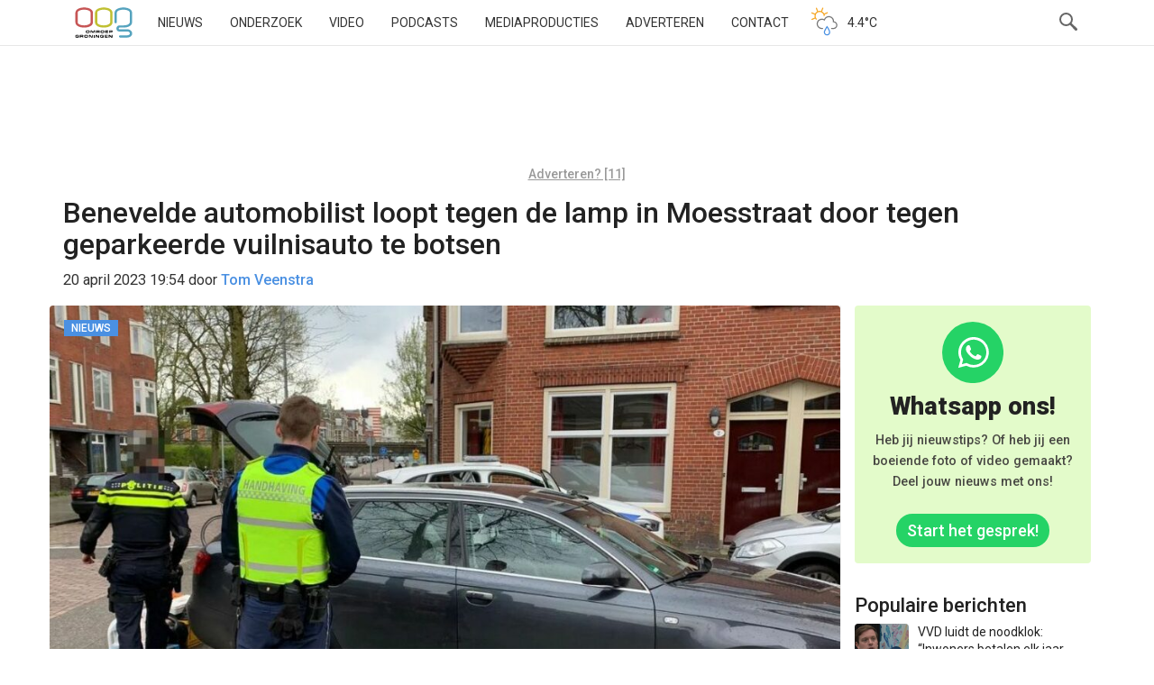

--- FILE ---
content_type: text/html; charset=UTF-8
request_url: https://www.oogtv.nl/2023/04/benevelde-automobilist-loopt-tegen-de-lamp-in-moesstraat-door-tegen-geparkeerde-vuilnisauto-te-botsen/
body_size: 67218
content:
<!DOCTYPE html>
<html lang="nl-NL">
<head>
    <meta charset="utf-8">
    <meta name="viewport" content="width=device-width, initial-scale=1.0">
    <meta name="apple-itunes-app" content="app-id=1039706154">
    <title>Benevelde automobilist loopt tegen de lamp in Moesstraat door tegen geparkeerde vuilnisauto te botsen | OOG Groningen</title>
    <link rel="pingback" href="//www.oogtv.nl/xmlrpc.php">
    <link href="/wp-content/themes/oogtv/assets/img/apple-touch-icon.png" rel="apple-touch-icon-precomposed">
    <link rel="preconnect" href="https://fonts.googleapis.com">
    <link rel="preconnect" href="https://fonts.gstatic.com" crossorigin>
    <link href="https://fonts.googleapis.com/css2?family=Roboto:ital,wght@0,100..900;1,100..900&display=swap"
          rel="stylesheet">
    <link rel="shortcut icon" type="image/x-icon" href="/favicon.ico">
    <!--||  JM Twitter Cards by jmau111 v12  ||-->
<meta name="twitter:card" content="summary_large_image">
<meta name="twitter:creator" content="@oogtv">
<meta name="twitter:site" content="@oogtv">
<meta property="og:title" content="Benevelde automobilist loopt tegen de lamp in Moesstraat door tegen geparkeerde vuilnisauto te botsen">
<meta property="og:description" content="Een automobilist wist zijn benevelde toestand donderdagmiddag maar wat slecht te verbergen voor handhavers van de gemeente Groningen. De man reed, voor de ogen van de boa&#039;s, tegen een geparkeerde vuil">
<meta property="og:image" content="https://www.oogtv.nl/wp-content/uploads/2023/04/342731423_511831414479852_1198317052157728840_n.jpg">
<!--||  /JM Twitter Cards by jmau111 v12  ||-->
<meta name='robots' content='max-image-preview:large' />
<link rel='dns-prefetch' href='//www.oogtv.nl' />
<link rel='dns-prefetch' href='//static.addtoany.com' />
<link rel='dns-prefetch' href='//stats.wp.com' />
<link rel='dns-prefetch' href='//v0.wordpress.com' />
<link rel="alternate" type="application/rss+xml" title="OOG Groningen &raquo; Benevelde automobilist loopt tegen de lamp in Moesstraat door tegen geparkeerde vuilnisauto te botsen reacties feed" href="https://www.oogtv.nl/2023/04/benevelde-automobilist-loopt-tegen-de-lamp-in-moesstraat-door-tegen-geparkeerde-vuilnisauto-te-botsen/feed/" />
<link rel="alternate" title="oEmbed (JSON)" type="application/json+oembed" href="https://www.oogtv.nl/wp-json/oembed/1.0/embed?url=https%3A%2F%2Fwww.oogtv.nl%2F2023%2F04%2Fbenevelde-automobilist-loopt-tegen-de-lamp-in-moesstraat-door-tegen-geparkeerde-vuilnisauto-te-botsen%2F" />
<link rel="alternate" title="oEmbed (XML)" type="text/xml+oembed" href="https://www.oogtv.nl/wp-json/oembed/1.0/embed?url=https%3A%2F%2Fwww.oogtv.nl%2F2023%2F04%2Fbenevelde-automobilist-loopt-tegen-de-lamp-in-moesstraat-door-tegen-geparkeerde-vuilnisauto-te-botsen%2F&#038;format=xml" />
<meta property="og:image" content="https://www.oogtv.nl/wp-content/uploads/2023/04/342731423_511831414479852_1198317052157728840_n-490x347.jpg"/>		<!-- This site uses the Google Analytics by MonsterInsights plugin v9.10.1 - Using Analytics tracking - https://www.monsterinsights.com/ -->
							<script src="//www.googletagmanager.com/gtag/js?id=G-K6K42HZ626"  data-cfasync="false" data-wpfc-render="false" type="text/javascript" async></script>
			<script data-cfasync="false" data-wpfc-render="false" type="text/javascript">
				var mi_version = '9.10.1';
				var mi_track_user = true;
				var mi_no_track_reason = '';
								var MonsterInsightsDefaultLocations = {"page_location":"https:\/\/www.oogtv.nl\/2023\/04\/benevelde-automobilist-loopt-tegen-de-lamp-in-moesstraat-door-tegen-geparkeerde-vuilnisauto-te-botsen\/"};
								if ( typeof MonsterInsightsPrivacyGuardFilter === 'function' ) {
					var MonsterInsightsLocations = (typeof MonsterInsightsExcludeQuery === 'object') ? MonsterInsightsPrivacyGuardFilter( MonsterInsightsExcludeQuery ) : MonsterInsightsPrivacyGuardFilter( MonsterInsightsDefaultLocations );
				} else {
					var MonsterInsightsLocations = (typeof MonsterInsightsExcludeQuery === 'object') ? MonsterInsightsExcludeQuery : MonsterInsightsDefaultLocations;
				}

								var disableStrs = [
										'ga-disable-G-K6K42HZ626',
									];

				/* Function to detect opted out users */
				function __gtagTrackerIsOptedOut() {
					for (var index = 0; index < disableStrs.length; index++) {
						if (document.cookie.indexOf(disableStrs[index] + '=true') > -1) {
							return true;
						}
					}

					return false;
				}

				/* Disable tracking if the opt-out cookie exists. */
				if (__gtagTrackerIsOptedOut()) {
					for (var index = 0; index < disableStrs.length; index++) {
						window[disableStrs[index]] = true;
					}
				}

				/* Opt-out function */
				function __gtagTrackerOptout() {
					for (var index = 0; index < disableStrs.length; index++) {
						document.cookie = disableStrs[index] + '=true; expires=Thu, 31 Dec 2099 23:59:59 UTC; path=/';
						window[disableStrs[index]] = true;
					}
				}

				if ('undefined' === typeof gaOptout) {
					function gaOptout() {
						__gtagTrackerOptout();
					}
				}
								window.dataLayer = window.dataLayer || [];

				window.MonsterInsightsDualTracker = {
					helpers: {},
					trackers: {},
				};
				if (mi_track_user) {
					function __gtagDataLayer() {
						dataLayer.push(arguments);
					}

					function __gtagTracker(type, name, parameters) {
						if (!parameters) {
							parameters = {};
						}

						if (parameters.send_to) {
							__gtagDataLayer.apply(null, arguments);
							return;
						}

						if (type === 'event') {
														parameters.send_to = monsterinsights_frontend.v4_id;
							var hookName = name;
							if (typeof parameters['event_category'] !== 'undefined') {
								hookName = parameters['event_category'] + ':' + name;
							}

							if (typeof MonsterInsightsDualTracker.trackers[hookName] !== 'undefined') {
								MonsterInsightsDualTracker.trackers[hookName](parameters);
							} else {
								__gtagDataLayer('event', name, parameters);
							}
							
						} else {
							__gtagDataLayer.apply(null, arguments);
						}
					}

					__gtagTracker('js', new Date());
					__gtagTracker('set', {
						'developer_id.dZGIzZG': true,
											});
					if ( MonsterInsightsLocations.page_location ) {
						__gtagTracker('set', MonsterInsightsLocations);
					}
										__gtagTracker('config', 'G-K6K42HZ626', {"forceSSL":"true","link_attribution":"true"} );
										window.gtag = __gtagTracker;										(function () {
						/* https://developers.google.com/analytics/devguides/collection/analyticsjs/ */
						/* ga and __gaTracker compatibility shim. */
						var noopfn = function () {
							return null;
						};
						var newtracker = function () {
							return new Tracker();
						};
						var Tracker = function () {
							return null;
						};
						var p = Tracker.prototype;
						p.get = noopfn;
						p.set = noopfn;
						p.send = function () {
							var args = Array.prototype.slice.call(arguments);
							args.unshift('send');
							__gaTracker.apply(null, args);
						};
						var __gaTracker = function () {
							var len = arguments.length;
							if (len === 0) {
								return;
							}
							var f = arguments[len - 1];
							if (typeof f !== 'object' || f === null || typeof f.hitCallback !== 'function') {
								if ('send' === arguments[0]) {
									var hitConverted, hitObject = false, action;
									if ('event' === arguments[1]) {
										if ('undefined' !== typeof arguments[3]) {
											hitObject = {
												'eventAction': arguments[3],
												'eventCategory': arguments[2],
												'eventLabel': arguments[4],
												'value': arguments[5] ? arguments[5] : 1,
											}
										}
									}
									if ('pageview' === arguments[1]) {
										if ('undefined' !== typeof arguments[2]) {
											hitObject = {
												'eventAction': 'page_view',
												'page_path': arguments[2],
											}
										}
									}
									if (typeof arguments[2] === 'object') {
										hitObject = arguments[2];
									}
									if (typeof arguments[5] === 'object') {
										Object.assign(hitObject, arguments[5]);
									}
									if ('undefined' !== typeof arguments[1].hitType) {
										hitObject = arguments[1];
										if ('pageview' === hitObject.hitType) {
											hitObject.eventAction = 'page_view';
										}
									}
									if (hitObject) {
										action = 'timing' === arguments[1].hitType ? 'timing_complete' : hitObject.eventAction;
										hitConverted = mapArgs(hitObject);
										__gtagTracker('event', action, hitConverted);
									}
								}
								return;
							}

							function mapArgs(args) {
								var arg, hit = {};
								var gaMap = {
									'eventCategory': 'event_category',
									'eventAction': 'event_action',
									'eventLabel': 'event_label',
									'eventValue': 'event_value',
									'nonInteraction': 'non_interaction',
									'timingCategory': 'event_category',
									'timingVar': 'name',
									'timingValue': 'value',
									'timingLabel': 'event_label',
									'page': 'page_path',
									'location': 'page_location',
									'title': 'page_title',
									'referrer' : 'page_referrer',
								};
								for (arg in args) {
																		if (!(!args.hasOwnProperty(arg) || !gaMap.hasOwnProperty(arg))) {
										hit[gaMap[arg]] = args[arg];
									} else {
										hit[arg] = args[arg];
									}
								}
								return hit;
							}

							try {
								f.hitCallback();
							} catch (ex) {
							}
						};
						__gaTracker.create = newtracker;
						__gaTracker.getByName = newtracker;
						__gaTracker.getAll = function () {
							return [];
						};
						__gaTracker.remove = noopfn;
						__gaTracker.loaded = true;
						window['__gaTracker'] = __gaTracker;
					})();
									} else {
										console.log("");
					(function () {
						function __gtagTracker() {
							return null;
						}

						window['__gtagTracker'] = __gtagTracker;
						window['gtag'] = __gtagTracker;
					})();
									}
			</script>
							<!-- / Google Analytics by MonsterInsights -->
		<script id="oogPopularPostScript" data-post-id="476698">
	!function (d, s, id) {
        window.addEventListener("load", function() {
            var e, a = d.querySelector('body').lastElementChild;
            if (!d.getElementById(id)) {
                e = d.createElement(s);e.id = id;e.src = "https://www.oogtv.nl/wp-content/plugins/oogpopularposts/js/plugin_popularposts.js";a.parentNode.insertBefore(e, a);
            }
        })
	}(document, "script", "oogPopularPostCount");
</script><style id='wp-img-auto-sizes-contain-inline-css' type='text/css'>
img:is([sizes=auto i],[sizes^="auto," i]){contain-intrinsic-size:3000px 1500px}
/*# sourceURL=wp-img-auto-sizes-contain-inline-css */
</style>
<link rel='stylesheet' id='oog-productions-variation-css-css' href='https://www.oogtv.nl/wp-content/plugins/oogproductions/build/index.css?ver=6.9' type='text/css' media='all' />
<style id='wp-block-library-inline-css' type='text/css'>
:root{--wp-block-synced-color:#7a00df;--wp-block-synced-color--rgb:122,0,223;--wp-bound-block-color:var(--wp-block-synced-color);--wp-editor-canvas-background:#ddd;--wp-admin-theme-color:#007cba;--wp-admin-theme-color--rgb:0,124,186;--wp-admin-theme-color-darker-10:#006ba1;--wp-admin-theme-color-darker-10--rgb:0,107,160.5;--wp-admin-theme-color-darker-20:#005a87;--wp-admin-theme-color-darker-20--rgb:0,90,135;--wp-admin-border-width-focus:2px}@media (min-resolution:192dpi){:root{--wp-admin-border-width-focus:1.5px}}.wp-element-button{cursor:pointer}:root .has-very-light-gray-background-color{background-color:#eee}:root .has-very-dark-gray-background-color{background-color:#313131}:root .has-very-light-gray-color{color:#eee}:root .has-very-dark-gray-color{color:#313131}:root .has-vivid-green-cyan-to-vivid-cyan-blue-gradient-background{background:linear-gradient(135deg,#00d084,#0693e3)}:root .has-purple-crush-gradient-background{background:linear-gradient(135deg,#34e2e4,#4721fb 50%,#ab1dfe)}:root .has-hazy-dawn-gradient-background{background:linear-gradient(135deg,#faaca8,#dad0ec)}:root .has-subdued-olive-gradient-background{background:linear-gradient(135deg,#fafae1,#67a671)}:root .has-atomic-cream-gradient-background{background:linear-gradient(135deg,#fdd79a,#004a59)}:root .has-nightshade-gradient-background{background:linear-gradient(135deg,#330968,#31cdcf)}:root .has-midnight-gradient-background{background:linear-gradient(135deg,#020381,#2874fc)}:root{--wp--preset--font-size--normal:16px;--wp--preset--font-size--huge:42px}.has-regular-font-size{font-size:1em}.has-larger-font-size{font-size:2.625em}.has-normal-font-size{font-size:var(--wp--preset--font-size--normal)}.has-huge-font-size{font-size:var(--wp--preset--font-size--huge)}.has-text-align-center{text-align:center}.has-text-align-left{text-align:left}.has-text-align-right{text-align:right}.has-fit-text{white-space:nowrap!important}#end-resizable-editor-section{display:none}.aligncenter{clear:both}.items-justified-left{justify-content:flex-start}.items-justified-center{justify-content:center}.items-justified-right{justify-content:flex-end}.items-justified-space-between{justify-content:space-between}.screen-reader-text{border:0;clip-path:inset(50%);height:1px;margin:-1px;overflow:hidden;padding:0;position:absolute;width:1px;word-wrap:normal!important}.screen-reader-text:focus{background-color:#ddd;clip-path:none;color:#444;display:block;font-size:1em;height:auto;left:5px;line-height:normal;padding:15px 23px 14px;text-decoration:none;top:5px;width:auto;z-index:100000}html :where(.has-border-color){border-style:solid}html :where([style*=border-top-color]){border-top-style:solid}html :where([style*=border-right-color]){border-right-style:solid}html :where([style*=border-bottom-color]){border-bottom-style:solid}html :where([style*=border-left-color]){border-left-style:solid}html :where([style*=border-width]){border-style:solid}html :where([style*=border-top-width]){border-top-style:solid}html :where([style*=border-right-width]){border-right-style:solid}html :where([style*=border-bottom-width]){border-bottom-style:solid}html :where([style*=border-left-width]){border-left-style:solid}html :where(img[class*=wp-image-]){height:auto;max-width:100%}:where(figure){margin:0 0 1em}html :where(.is-position-sticky){--wp-admin--admin-bar--position-offset:var(--wp-admin--admin-bar--height,0px)}@media screen and (max-width:600px){html :where(.is-position-sticky){--wp-admin--admin-bar--position-offset:0px}}

/*# sourceURL=wp-block-library-inline-css */
</style><style id='global-styles-inline-css' type='text/css'>
:root{--wp--preset--aspect-ratio--square: 1;--wp--preset--aspect-ratio--4-3: 4/3;--wp--preset--aspect-ratio--3-4: 3/4;--wp--preset--aspect-ratio--3-2: 3/2;--wp--preset--aspect-ratio--2-3: 2/3;--wp--preset--aspect-ratio--16-9: 16/9;--wp--preset--aspect-ratio--9-16: 9/16;--wp--preset--color--black: #000000;--wp--preset--color--cyan-bluish-gray: #abb8c3;--wp--preset--color--white: #ffffff;--wp--preset--color--pale-pink: #f78da7;--wp--preset--color--vivid-red: #cf2e2e;--wp--preset--color--luminous-vivid-orange: #ff6900;--wp--preset--color--luminous-vivid-amber: #fcb900;--wp--preset--color--light-green-cyan: #7bdcb5;--wp--preset--color--vivid-green-cyan: #00d084;--wp--preset--color--pale-cyan-blue: #8ed1fc;--wp--preset--color--vivid-cyan-blue: #0693e3;--wp--preset--color--vivid-purple: #9b51e0;--wp--preset--gradient--vivid-cyan-blue-to-vivid-purple: linear-gradient(135deg,rgb(6,147,227) 0%,rgb(155,81,224) 100%);--wp--preset--gradient--light-green-cyan-to-vivid-green-cyan: linear-gradient(135deg,rgb(122,220,180) 0%,rgb(0,208,130) 100%);--wp--preset--gradient--luminous-vivid-amber-to-luminous-vivid-orange: linear-gradient(135deg,rgb(252,185,0) 0%,rgb(255,105,0) 100%);--wp--preset--gradient--luminous-vivid-orange-to-vivid-red: linear-gradient(135deg,rgb(255,105,0) 0%,rgb(207,46,46) 100%);--wp--preset--gradient--very-light-gray-to-cyan-bluish-gray: linear-gradient(135deg,rgb(238,238,238) 0%,rgb(169,184,195) 100%);--wp--preset--gradient--cool-to-warm-spectrum: linear-gradient(135deg,rgb(74,234,220) 0%,rgb(151,120,209) 20%,rgb(207,42,186) 40%,rgb(238,44,130) 60%,rgb(251,105,98) 80%,rgb(254,248,76) 100%);--wp--preset--gradient--blush-light-purple: linear-gradient(135deg,rgb(255,206,236) 0%,rgb(152,150,240) 100%);--wp--preset--gradient--blush-bordeaux: linear-gradient(135deg,rgb(254,205,165) 0%,rgb(254,45,45) 50%,rgb(107,0,62) 100%);--wp--preset--gradient--luminous-dusk: linear-gradient(135deg,rgb(255,203,112) 0%,rgb(199,81,192) 50%,rgb(65,88,208) 100%);--wp--preset--gradient--pale-ocean: linear-gradient(135deg,rgb(255,245,203) 0%,rgb(182,227,212) 50%,rgb(51,167,181) 100%);--wp--preset--gradient--electric-grass: linear-gradient(135deg,rgb(202,248,128) 0%,rgb(113,206,126) 100%);--wp--preset--gradient--midnight: linear-gradient(135deg,rgb(2,3,129) 0%,rgb(40,116,252) 100%);--wp--preset--font-size--small: 13px;--wp--preset--font-size--medium: 20px;--wp--preset--font-size--large: 36px;--wp--preset--font-size--x-large: 42px;--wp--preset--spacing--20: 0.44rem;--wp--preset--spacing--30: 0.67rem;--wp--preset--spacing--40: 1rem;--wp--preset--spacing--50: 1.5rem;--wp--preset--spacing--60: 2.25rem;--wp--preset--spacing--70: 3.38rem;--wp--preset--spacing--80: 5.06rem;--wp--preset--shadow--natural: 6px 6px 9px rgba(0, 0, 0, 0.2);--wp--preset--shadow--deep: 12px 12px 50px rgba(0, 0, 0, 0.4);--wp--preset--shadow--sharp: 6px 6px 0px rgba(0, 0, 0, 0.2);--wp--preset--shadow--outlined: 6px 6px 0px -3px rgb(255, 255, 255), 6px 6px rgb(0, 0, 0);--wp--preset--shadow--crisp: 6px 6px 0px rgb(0, 0, 0);}:where(.is-layout-flex){gap: 0.5em;}:where(.is-layout-grid){gap: 0.5em;}body .is-layout-flex{display: flex;}.is-layout-flex{flex-wrap: wrap;align-items: center;}.is-layout-flex > :is(*, div){margin: 0;}body .is-layout-grid{display: grid;}.is-layout-grid > :is(*, div){margin: 0;}:where(.wp-block-columns.is-layout-flex){gap: 2em;}:where(.wp-block-columns.is-layout-grid){gap: 2em;}:where(.wp-block-post-template.is-layout-flex){gap: 1.25em;}:where(.wp-block-post-template.is-layout-grid){gap: 1.25em;}.has-black-color{color: var(--wp--preset--color--black) !important;}.has-cyan-bluish-gray-color{color: var(--wp--preset--color--cyan-bluish-gray) !important;}.has-white-color{color: var(--wp--preset--color--white) !important;}.has-pale-pink-color{color: var(--wp--preset--color--pale-pink) !important;}.has-vivid-red-color{color: var(--wp--preset--color--vivid-red) !important;}.has-luminous-vivid-orange-color{color: var(--wp--preset--color--luminous-vivid-orange) !important;}.has-luminous-vivid-amber-color{color: var(--wp--preset--color--luminous-vivid-amber) !important;}.has-light-green-cyan-color{color: var(--wp--preset--color--light-green-cyan) !important;}.has-vivid-green-cyan-color{color: var(--wp--preset--color--vivid-green-cyan) !important;}.has-pale-cyan-blue-color{color: var(--wp--preset--color--pale-cyan-blue) !important;}.has-vivid-cyan-blue-color{color: var(--wp--preset--color--vivid-cyan-blue) !important;}.has-vivid-purple-color{color: var(--wp--preset--color--vivid-purple) !important;}.has-black-background-color{background-color: var(--wp--preset--color--black) !important;}.has-cyan-bluish-gray-background-color{background-color: var(--wp--preset--color--cyan-bluish-gray) !important;}.has-white-background-color{background-color: var(--wp--preset--color--white) !important;}.has-pale-pink-background-color{background-color: var(--wp--preset--color--pale-pink) !important;}.has-vivid-red-background-color{background-color: var(--wp--preset--color--vivid-red) !important;}.has-luminous-vivid-orange-background-color{background-color: var(--wp--preset--color--luminous-vivid-orange) !important;}.has-luminous-vivid-amber-background-color{background-color: var(--wp--preset--color--luminous-vivid-amber) !important;}.has-light-green-cyan-background-color{background-color: var(--wp--preset--color--light-green-cyan) !important;}.has-vivid-green-cyan-background-color{background-color: var(--wp--preset--color--vivid-green-cyan) !important;}.has-pale-cyan-blue-background-color{background-color: var(--wp--preset--color--pale-cyan-blue) !important;}.has-vivid-cyan-blue-background-color{background-color: var(--wp--preset--color--vivid-cyan-blue) !important;}.has-vivid-purple-background-color{background-color: var(--wp--preset--color--vivid-purple) !important;}.has-black-border-color{border-color: var(--wp--preset--color--black) !important;}.has-cyan-bluish-gray-border-color{border-color: var(--wp--preset--color--cyan-bluish-gray) !important;}.has-white-border-color{border-color: var(--wp--preset--color--white) !important;}.has-pale-pink-border-color{border-color: var(--wp--preset--color--pale-pink) !important;}.has-vivid-red-border-color{border-color: var(--wp--preset--color--vivid-red) !important;}.has-luminous-vivid-orange-border-color{border-color: var(--wp--preset--color--luminous-vivid-orange) !important;}.has-luminous-vivid-amber-border-color{border-color: var(--wp--preset--color--luminous-vivid-amber) !important;}.has-light-green-cyan-border-color{border-color: var(--wp--preset--color--light-green-cyan) !important;}.has-vivid-green-cyan-border-color{border-color: var(--wp--preset--color--vivid-green-cyan) !important;}.has-pale-cyan-blue-border-color{border-color: var(--wp--preset--color--pale-cyan-blue) !important;}.has-vivid-cyan-blue-border-color{border-color: var(--wp--preset--color--vivid-cyan-blue) !important;}.has-vivid-purple-border-color{border-color: var(--wp--preset--color--vivid-purple) !important;}.has-vivid-cyan-blue-to-vivid-purple-gradient-background{background: var(--wp--preset--gradient--vivid-cyan-blue-to-vivid-purple) !important;}.has-light-green-cyan-to-vivid-green-cyan-gradient-background{background: var(--wp--preset--gradient--light-green-cyan-to-vivid-green-cyan) !important;}.has-luminous-vivid-amber-to-luminous-vivid-orange-gradient-background{background: var(--wp--preset--gradient--luminous-vivid-amber-to-luminous-vivid-orange) !important;}.has-luminous-vivid-orange-to-vivid-red-gradient-background{background: var(--wp--preset--gradient--luminous-vivid-orange-to-vivid-red) !important;}.has-very-light-gray-to-cyan-bluish-gray-gradient-background{background: var(--wp--preset--gradient--very-light-gray-to-cyan-bluish-gray) !important;}.has-cool-to-warm-spectrum-gradient-background{background: var(--wp--preset--gradient--cool-to-warm-spectrum) !important;}.has-blush-light-purple-gradient-background{background: var(--wp--preset--gradient--blush-light-purple) !important;}.has-blush-bordeaux-gradient-background{background: var(--wp--preset--gradient--blush-bordeaux) !important;}.has-luminous-dusk-gradient-background{background: var(--wp--preset--gradient--luminous-dusk) !important;}.has-pale-ocean-gradient-background{background: var(--wp--preset--gradient--pale-ocean) !important;}.has-electric-grass-gradient-background{background: var(--wp--preset--gradient--electric-grass) !important;}.has-midnight-gradient-background{background: var(--wp--preset--gradient--midnight) !important;}.has-small-font-size{font-size: var(--wp--preset--font-size--small) !important;}.has-medium-font-size{font-size: var(--wp--preset--font-size--medium) !important;}.has-large-font-size{font-size: var(--wp--preset--font-size--large) !important;}.has-x-large-font-size{font-size: var(--wp--preset--font-size--x-large) !important;}
/*# sourceURL=global-styles-inline-css */
</style>

<style id='classic-theme-styles-inline-css' type='text/css'>
/*! This file is auto-generated */
.wp-block-button__link{color:#fff;background-color:#32373c;border-radius:9999px;box-shadow:none;text-decoration:none;padding:calc(.667em + 2px) calc(1.333em + 2px);font-size:1.125em}.wp-block-file__button{background:#32373c;color:#fff;text-decoration:none}
/*# sourceURL=/wp-includes/css/classic-themes.min.css */
</style>
<link rel='stylesheet' id='oog-style-css' href='https://www.oogtv.nl/wp-content/themes/oogtv/assets/css/oog.css?ver=5.2.1' type='text/css' media='all' />
<link rel='stylesheet' id='oog-grid-css' href='https://www.oogtv.nl/wp-content/themes/oogtv/assets/css/grid.css?ver=5.2.1' type='text/css' media='all' />
<link rel='stylesheet' id='addtoany-css' href='https://www.oogtv.nl/wp-content/plugins/add-to-any/addtoany.min.css?ver=1.16' type='text/css' media='all' />
<script type="text/javascript" src="https://www.oogtv.nl/wp-content/plugins/google-analytics-for-wordpress/assets/js/frontend-gtag.js?ver=9.10.1" id="monsterinsights-frontend-script-js" async="async" data-wp-strategy="async"></script>
<script data-cfasync="false" data-wpfc-render="false" type="text/javascript" id='monsterinsights-frontend-script-js-extra'>/* <![CDATA[ */
var monsterinsights_frontend = {"js_events_tracking":"true","download_extensions":"doc,pdf,ppt,zip,xls,docx,pptx,xlsx","inbound_paths":"[{\"path\":\"\\\/go\\\/\",\"label\":\"affiliate\"},{\"path\":\"\\\/recommend\\\/\",\"label\":\"affiliate\"}]","home_url":"https:\/\/www.oogtv.nl","hash_tracking":"false","v4_id":"G-K6K42HZ626"};/* ]]> */
</script>
<script type="text/javascript" id="addtoany-core-js-before">
/* <![CDATA[ */
window.a2a_config=window.a2a_config||{};a2a_config.callbacks=[];a2a_config.overlays=[];a2a_config.templates={};a2a_localize = {
	Share: "Delen",
	Save: "Opslaan",
	Subscribe: "Inschrijven",
	Email: "E-mail",
	Bookmark: "Bookmark",
	ShowAll: "Alles weergeven",
	ShowLess: "Niet alles weergeven",
	FindServices: "Vind dienst(en)",
	FindAnyServiceToAddTo: "Vind direct een dienst om aan toe te voegen",
	PoweredBy: "Mede mogelijk gemaakt door",
	ShareViaEmail: "Delen per e-mail",
	SubscribeViaEmail: "Abonneren via e-mail",
	BookmarkInYourBrowser: "Bookmark in je browser",
	BookmarkInstructions: "Druk op Ctrl+D of \u2318+D om deze pagina te bookmarken",
	AddToYourFavorites: "Voeg aan je favorieten toe",
	SendFromWebOrProgram: "Stuur vanuit elk e-mailadres of e-mail programma",
	EmailProgram: "E-mail programma",
	More: "Meer&#8230;",
	ThanksForSharing: "Bedankt voor het delen!",
	ThanksForFollowing: "Dank voor het volgen!"
};

a2a_config.icon_color="#393434,#ffffff";

//# sourceURL=addtoany-core-js-before
/* ]]> */
</script>
<script type="text/javascript" defer src="https://static.addtoany.com/menu/page.js" id="addtoany-core-js"></script>
<script type="text/javascript" src="https://www.oogtv.nl/wp-includes/js/jquery/jquery.min.js?ver=3.7.1" id="jquery-core-js"></script>
<script type="text/javascript" defer src="https://www.oogtv.nl/wp-content/plugins/add-to-any/addtoany.min.js?ver=1.1" id="addtoany-jquery-js"></script>
<link rel="https://api.w.org/" href="https://www.oogtv.nl/wp-json/" /><link rel="alternate" title="JSON" type="application/json" href="https://www.oogtv.nl/wp-json/wp/v2/posts/476698" /><link rel="EditURI" type="application/rsd+xml" title="RSD" href="https://www.oogtv.nl/xmlrpc.php?rsd" />
<meta name="generator" content="WordPress 6.9" />
<link rel="canonical" href="https://www.oogtv.nl/2023/04/benevelde-automobilist-loopt-tegen-de-lamp-in-moesstraat-door-tegen-geparkeerde-vuilnisauto-te-botsen/" />
<link rel='shortlink' href='https://wp.me/p1f9i1-200G' />

<!-- This site is using AdRotate Professional v5.26 to display their advertisements - https://ajdg.solutions/ -->
<!-- AdRotate CSS -->
<style type="text/css" media="screen">
	.g { margin:0px; padding:0px; overflow:hidden; line-height:1; zoom:1; }
	.g img { height:auto; }
	.g-col { position:relative; float:left; }
	.g-col:first-child { margin-left: 0; }
	.g-col:last-child { margin-right: 0; }
	.g-wall { display:block; position:fixed; left:0; top:0; width:100%; height:100%; z-index:-1; }
	.woocommerce-page .g, .bbpress-wrapper .g { margin: 20px auto; clear:both; }
	.g-1 {  margin: 0 auto; }
	.g-2 { min-width:0px; max-width:1050px; }
	.b-2 { margin:10px 0px 0px 0px; }
	.g-5 { min-width:0px; max-width:1050px; }
	.b-5 { margin:0px 0px 0px 0px; }
	.g-7 { width:auto; }
	.b-7 { margin:0px 0px 0px 0px; }
	.g-8 { width:auto; }
	.b-8 { margin:0px 0px 0px 0px; }
	.g-9 {  margin: 0 auto; }
	.g-13 { min-width:0px; max-width:2400px; }
	.b-13 { margin:0px 0px 0px 0px; }
	.g-14 {  margin: 0 auto; }
	.g-15 { min-width:0px; max-width:1050px; }
	.b-15 { margin:10px 0px 0px 0px; }
	.g-18 { min-width:0px; max-width:1050px; }
	.b-18 { margin:0px 0px 0px 0px; }
	.g-20 { width:auto; }
	.b-20 { margin:0px 0px 0px 0px; }
	.g-21 { width:auto; }
	.b-21 { margin:0px 0px 0px 0px; }
	.g-22 {  margin: 0 auto; }
	.g-26 { min-width:0px; max-width:2400px; }
	.b-26 { margin:0px 0px 0px 0px; }
	@media only screen and (max-width: 480px) {
		.g-col, .g-dyn, .g-single { width:100%; margin-left:0; margin-right:0; }
		.woocommerce-page .g, .bbpress-wrapper .g { margin: 10px auto; }
	}
.ajdg_bnnrwidgets, .ajdg_grpwidgets { overflow:hidden; padding:0; }
.qqlkpctknc, .kaixawkhxc { overflow:hidden; padding:0; }
</style>
<!-- /AdRotate CSS -->

	<style>img#wpstats{display:none}</style>
		
<!-- Jetpack Open Graph Tags -->
<meta property="og:type" content="article" />
<meta property="og:title" content="Benevelde automobilist loopt tegen de lamp in Moesstraat door tegen geparkeerde vuilnisauto te botsen" />
<meta property="og:url" content="https://www.oogtv.nl/2023/04/benevelde-automobilist-loopt-tegen-de-lamp-in-moesstraat-door-tegen-geparkeerde-vuilnisauto-te-botsen/" />
<meta property="og:description" content="Een automobilist wist zijn benevelde toestand donderdagmiddag maar wat slecht te verbergen voor handhavers van de gemeente Groningen. De man reed, voor de ogen van de boa&#8217;s, tegen een geparke…" />
<meta property="article:published_time" content="2023-04-20T17:54:24+00:00" />
<meta property="article:modified_time" content="2023-04-20T17:54:24+00:00" />
<meta property="og:site_name" content="OOG Groningen" />
<meta property="og:image" content="https://www.oogtv.nl/wp-content/uploads/2023/04/342731423_511831414479852_1198317052157728840_n.jpg" />
<meta property="og:image:width" content="1080" />
<meta property="og:image:height" content="765" />
<meta property="og:image:alt" content="" />
<meta property="og:locale" content="nl_NL" />

<!-- End Jetpack Open Graph Tags -->
    <link rel="alternate" type="application/rss+xml" title="OOG Radio en TV - RSS"
          href="https://www.oogtv.nl/feed/rss/">

    <link rel="author" href="https://www.oogtv.nl/author/tomveenstra/" />
    <script type="application/ld+json">
                {
                "@context": "https://schema.org",
                "@type": "NewsArticle",
                "author": "Tom Veenstra",
                "image": "https://www.oogtv.nl/wp-content/uploads/2023/04/342731423_511831414479852_1198317052157728840_n-452x320.jpg",
                "datePublished": "2023-04-20T19:54:24+02:00",
                "headline": "Benevelde automobilist loopt tegen de lamp in Moesstraat door tegen geparkeerde vuilnisauto te botsen",
                "publisher": "OOG Groningen"
                
            }












    </script>
</head>

<body class="wp-singular post-template-default single single-post postid-476698 single-format-standard wp-theme-oogtv oog-theme">
<!-- Google tag (gtag.js) -->
<script async src="https://www.googletagmanager.com/gtag/js?id=G-K6K42HZ626"></script>
<script>
    window.dataLayer = window.dataLayer || [];

    function gtag() {
        dataLayer.push(arguments);
    }

    gtag('js', new Date());
    gtag('consent', 'default', {
        'ad_storage': 'denied',
        'ad_user_data': 'denied',
        'ad_personalization': 'denied',
        'analytics_storage': 'denied'
    });

    gtag('config', 'G-K6K42HZ626');
</script>
<nav class="navbar navbar-default navbar-fixed-top">
    <div class="container">
        <div class="col-xs-12 burger-holder">
            <div class="navbar-header">
                <button type="button" class="navbar-toggle" data-toggle="collapse">
                    <span class="icon-bar"></span>
                    <span class="icon-bar"></span>
                    <span class="icon-bar"></span>
                </button>
                <a class="navbar-brand" href="/">OOG</a>
            </div>

            <div class="hidden-sm hidden-xs">
                <div class="menu-hoofdmenu-container"><ul id="menu-hoofdmenu" class="nav navbar-nav"><li id="menu-item-177569" class="menu-item menu-item-type-custom menu-item-object-custom menu-item-home menu-item-177569"><a href="https://www.oogtv.nl/">Nieuws</a></li>
<li id="menu-item-577645" class="menu-item menu-item-type-custom menu-item-object-custom menu-item-577645"><a href="https://www.oogtv.nl/onderzoek/">Onderzoek</a></li>
<li id="menu-item-177562" class="menu-item menu-item-type-post_type menu-item-object-page menu-item-177562"><a href="https://www.oogtv.nl/uitzending-gemist/">Video</a></li>
<li id="menu-item-358457" class="menu-item menu-item-type-post_type menu-item-object-page menu-item-358457"><a href="https://www.oogtv.nl/podcasts/">Podcasts</a></li>
<li id="menu-item-576541" class="menu-item menu-item-type-custom menu-item-object-custom menu-item-576541"><a href="https://www.oogtv.nl/Mediaproducties/">Mediaproducties</a></li>
<li id="menu-item-177563" class="menu-item menu-item-type-custom menu-item-object-custom menu-item-177563"><a href="https://www.oogtv.nl/oog-voor-adverteerders/">Adverteren</a></li>
<li id="menu-item-354457" class="menu-item menu-item-type-post_type menu-item-object-page menu-item-354457"><a href="https://www.oogtv.nl/info/contact/">Contact</a></li>
</ul></div>
                <div class="nav-item weather hidden-sm hidden-xs">
    <a href="/het-weer"><img height="48" width="48" src="/wp-content/plugins/oogweather/images/dag-zon-en-regen.svg" alt="Weersvoorspelling"/><span class="temperature">4.4°C </span></a>
</div>                <div class="nav-item search-button hidden-sm hidden-xs"></div>
                <div class="searchbar col-lg-3 hidden-sm hidden-xs">
                    <form method="GET" action="/zoeken"><input type="search" name="q"/></form>
                </div>

            </div>
            <div class="collapse navbar-collapse hidden-sm-up">
                <div class="menu-mobiel-container"><ul id="menu-mobiel" class="nav navbar-nav"><li id="menu-item-36756" class="menu-item menu-item-type-custom menu-item-object-custom menu-item-36756"><a href="http://www.oogtv.nl/amp/">Nieuws</a></li>
<li id="menu-item-577646" class="menu-item menu-item-type-custom menu-item-object-custom menu-item-577646"><a href="https://www.oogtv.nl/onderzoek">Onderzoek</a></li>
<li id="menu-item-529998" class="menu-item menu-item-type-custom menu-item-object-custom menu-item-529998"><a href="https://www.oogtv.nl/app/">App</a></li>
<li id="menu-item-36761" class="menu-item menu-item-type-post_type menu-item-object-page menu-item-36761"><a href="https://www.oogtv.nl/uitzending-gemist/">Video</a></li>
<li id="menu-item-576555" class="menu-item menu-item-type-custom menu-item-object-custom menu-item-576555"><a href="https://www.oogtv.nl/mediaproducties/">Mediaproducties</a></li>
<li id="menu-item-358460" class="menu-item menu-item-type-post_type menu-item-object-page menu-item-358460"><a href="https://www.oogtv.nl/podcasts/">Podcasts</a></li>
<li id="menu-item-206140" class="menu-item menu-item-type-custom menu-item-object-custom menu-item-206140"><a href="https://www.oogtv.nl/oog-voor-adverteerders/">Adverteren</a></li>
<li id="menu-item-206141" class="menu-item menu-item-type-custom menu-item-object-custom menu-item-206141"><a href="https://www.oogtv.nl/het-weer">Het weer</a></li>
<li id="menu-item-188137" class="menu-item menu-item-type-custom menu-item-object-custom menu-item-188137"><a href="http://www.oogtv.nl/stream/popup_tv.php">LIVE TV</a></li>
<li id="menu-item-339322" class="menu-item menu-item-type-post_type menu-item-object-page menu-item-339322"><a href="https://www.oogtv.nl/tunein/">LIVE RADIO</a></li>
<li id="menu-item-493355" class="menu-item menu-item-type-post_type menu-item-object-page menu-item-493355"><a href="https://www.oogtv.nl/info/contact/">Contact</a></li>
<li id="menu-item-505450" class="menu-item menu-item-type-post_type menu-item-object-page menu-item-505450"><a href="https://www.oogtv.nl/info/vacatures/">Vacatures</a></li>
<li id="menu-item-36758" class="menu-item menu-item-type-post_type menu-item-object-page menu-item-36758"><a href="https://www.oogtv.nl/info/">Over OOG</a></li>
</ul></div>            </div>
        </div>
    </div>
</nav>

<div class="container main-content" id="main-content">
<div class="g g-23"><div class="g-single a-385"><div class="banner hidden-sm-up"><div style="padding-bottom: 10px"><script async src="https://pagead2.googlesyndication.com/pagead/js/adsbygoogle.js?client=ca-pub-0757591600226398"
     crossorigin="anonymous"></script>
<!-- Mobiel (300x50) artikel boven tekst -->
<ins class="adsbygoogle"
     style="display:inline-block;width:300px;height:50px"
     data-ad-client="ca-pub-0757591600226398"
     data-ad-slot="8414672911"></ins>
<script>
     (adsbygoogle = window.adsbygoogle || []).push({});
</script></div><a class="ads" href="https://www.oogtv.nl/oog-voor-adverteerders/">Adverteren? [10]</a></div></div></div><div class="g g-24"><div class="g-single a-386"><div class="banner hidden-xs hidden-sm"><div style="padding-bottom: 10px"><script async src="https://pagead2.googlesyndication.com/pagead/js/adsbygoogle.js?client=ca-pub-0757591600226398"
     crossorigin="anonymous"></script>
<!-- Desktop artikel (728x90) header -->
<ins class="adsbygoogle"
     style="display:inline-block;width:728px;height:90px"
     data-ad-client="ca-pub-0757591600226398"
     data-ad-slot="7612904745"></ins>
<script>
     (adsbygoogle = window.adsbygoogle || []).push({});
</script></div><div><a class="ads"  target="_blank" href="https://www.oogtv.nl/oog-voor-adverteerders/">Adverteren? [11]</a></div>
</div></div></div>        <script src="https://cdn.optoutadvertising.com/script/ootag.v2.min.js"></script>
    <script>var ootag = ootag || {};
        ootag.queue = ootag.queue || [];
        ootag.queue.push(function () {
            ootag.initializeOo({publisher: 4, alwaysNoConsent: 1, consentTimeOutMS: 500});
        });</script>

    <article class="single-article cat-nieuws-bg">
        <div class="row">
            <div class="entry-header col-md-12">
                <h1 class="entry-title">Benevelde automobilist loopt tegen de lamp in Moesstraat door tegen geparkeerde vuilnisauto te botsen</h1>                <div class="post-info">
                    <time>20 april 2023 19:54</time> door
                    <span class="author cat-nieuws-text"><a href="https://www.oogtv.nl/author/tomveenstra/" title="Berichten van Tom Veenstra" rel="author">Tom Veenstra</a></span>
                </div><!-- post-info -->
            </div>
        </div><!-- row -->

        <div class="row">
            <div class="col-md-9 col-sm-9 col-xs-12 article-content">

                					
					<div class="big-image">
					    <div class='categories'>nieuws</div>
					    <img src="https://www.oogtv.nl/wp-content/uploads/2023/04/342731423_511831414479852_1198317052157728840_n-1024x725.jpg" class="img-responsive article-image imageload" />
                    </div>                    <div class="entry-content caption">
                        <small class="photo-caption">Foto: Handhaving Groningen via Instagram</small>
                    </div>                <div class="entry-content cat-nieuws-text">
                    <div class="tolkie-buttons-beforebegin"></div>
                    <p><strong>Een automobilist wist zijn benevelde toestand donderdagmiddag maar wat slecht te verbergen voor handhavers van de gemeente Groningen. De man reed, voor de ogen van de boa&#8217;s, tegen een geparkeerde vuilniswagen in de Moesstraat.</strong><span id="more-476698"></span></p>
<p>Volgens de boa&#8217;s zorgde de sterke cannabisgeur rond de auto al voor het ongeluk tot argwaan. De handhavers besloten het voertuig in de gaten te houden en zagen hoe de bestuurder tegen een geparkeerde vuilniswagen botste. Daarop besloten de handhavers een gesprekje te beginnen met de automobilist.</p>
<p>Bij het uitstappen werd de geur van cannabis nog wat sterker, aldus de handhavers. Daarop besloten de boa&#8217;s de politie in te schakelen voor een speekseltest. Daaruit bleek onomstotelijk dat de man cannabis had gebruikt terwijl hij reed. De bestuurder had ook cocaïne in zijn systeem. Daarop werd de bestuurder aangehouden.</p>
<div class="addtoany_share_save_container addtoany_content addtoany_content_bottom"><div class="a2a_kit a2a_kit_size_32 addtoany_list" data-a2a-url="https://www.oogtv.nl/2023/04/benevelde-automobilist-loopt-tegen-de-lamp-in-moesstraat-door-tegen-geparkeerde-vuilnisauto-te-botsen/" data-a2a-title="Benevelde automobilist loopt tegen de lamp in Moesstraat door tegen geparkeerde vuilnisauto te botsen"><a class="a2a_button_facebook" href="https://www.addtoany.com/add_to/facebook?linkurl=https%3A%2F%2Fwww.oogtv.nl%2F2023%2F04%2Fbenevelde-automobilist-loopt-tegen-de-lamp-in-moesstraat-door-tegen-geparkeerde-vuilnisauto-te-botsen%2F&amp;linkname=Benevelde%20automobilist%20loopt%20tegen%20de%20lamp%20in%20Moesstraat%20door%20tegen%20geparkeerde%20vuilnisauto%20te%20botsen" title="Facebook" rel="nofollow noopener" target="_blank"></a><a class="a2a_button_x" href="https://www.addtoany.com/add_to/x?linkurl=https%3A%2F%2Fwww.oogtv.nl%2F2023%2F04%2Fbenevelde-automobilist-loopt-tegen-de-lamp-in-moesstraat-door-tegen-geparkeerde-vuilnisauto-te-botsen%2F&amp;linkname=Benevelde%20automobilist%20loopt%20tegen%20de%20lamp%20in%20Moesstraat%20door%20tegen%20geparkeerde%20vuilnisauto%20te%20botsen" title="X" rel="nofollow noopener" target="_blank"></a><a class="a2a_button_linkedin" href="https://www.addtoany.com/add_to/linkedin?linkurl=https%3A%2F%2Fwww.oogtv.nl%2F2023%2F04%2Fbenevelde-automobilist-loopt-tegen-de-lamp-in-moesstraat-door-tegen-geparkeerde-vuilnisauto-te-botsen%2F&amp;linkname=Benevelde%20automobilist%20loopt%20tegen%20de%20lamp%20in%20Moesstraat%20door%20tegen%20geparkeerde%20vuilnisauto%20te%20botsen" title="LinkedIn" rel="nofollow noopener" target="_blank"></a><a class="a2a_button_whatsapp" href="https://www.addtoany.com/add_to/whatsapp?linkurl=https%3A%2F%2Fwww.oogtv.nl%2F2023%2F04%2Fbenevelde-automobilist-loopt-tegen-de-lamp-in-moesstraat-door-tegen-geparkeerde-vuilnisauto-te-botsen%2F&amp;linkname=Benevelde%20automobilist%20loopt%20tegen%20de%20lamp%20in%20Moesstraat%20door%20tegen%20geparkeerde%20vuilnisauto%20te%20botsen" title="WhatsApp" rel="nofollow noopener" target="_blank"></a><a class="a2a_button_copy_link" href="https://www.addtoany.com/add_to/copy_link?linkurl=https%3A%2F%2Fwww.oogtv.nl%2F2023%2F04%2Fbenevelde-automobilist-loopt-tegen-de-lamp-in-moesstraat-door-tegen-geparkeerde-vuilnisauto-te-botsen%2F&amp;linkname=Benevelde%20automobilist%20loopt%20tegen%20de%20lamp%20in%20Moesstraat%20door%20tegen%20geparkeerde%20vuilnisauto%20te%20botsen" title="Copy Link" rel="nofollow noopener" target="_blank"></a><a class="a2a_button_email" href="https://www.addtoany.com/add_to/email?linkurl=https%3A%2F%2Fwww.oogtv.nl%2F2023%2F04%2Fbenevelde-automobilist-loopt-tegen-de-lamp-in-moesstraat-door-tegen-geparkeerde-vuilnisauto-te-botsen%2F&amp;linkname=Benevelde%20automobilist%20loopt%20tegen%20de%20lamp%20in%20Moesstraat%20door%20tegen%20geparkeerde%20vuilnisauto%20te%20botsen" title="Email" rel="nofollow noopener" target="_blank"></a></div></div><ul class="tags"><li><a href="https://www.oogtv.nl/tag/auto/" rel="tag">auto</a></li><li><a href="https://www.oogtv.nl/tag/bestuurder/" rel="tag">bestuurder</a></li><li><a href="https://www.oogtv.nl/tag/botsing/" rel="tag">botsing</a></li><li><a href="https://www.oogtv.nl/tag/cannabis/" rel="tag">cannabis</a></li><li><a href="https://www.oogtv.nl/tag/cocaine-2/" rel="tag">cocaïne</a></li><li><a href="https://www.oogtv.nl/tag/groningen/" rel="tag">Groningen</a></li><li><a href="https://www.oogtv.nl/tag/handhaving/" rel="tag">handhaving</a></li></ul>                </div><!-- entry-content -->
                <div><!--  class="hidden-sm hidden-xs"-->
                    <div class="g g-25"><div class="g-single a-387"><div class="hidden-xs hidden-sm banner"><div style="padding-bottom: 10px"><script async src="https://pagead2.googlesyndication.com/pagead/js/adsbygoogle.js?client=ca-pub-0757591600226398"
     crossorigin="anonymous"></script>
<!-- Desktop artikel (728x90) footer -->
<ins class="adsbygoogle"
     style="display:inline-block;width:728px;height:90px"
     data-ad-client="ca-pub-0757591600226398"
     data-ad-slot="2119043096"></ins>
<script>
     (adsbygoogle = window.adsbygoogle || []).push({});
</script></div><div><a class="ads"  target="_blank" href="https://www.oogtv.nl/oog-voor-adverteerders/">Adverteren? [12]</a></div>
</div></div></div>                </div>

            </div><!-- col-md-7 -->
            <div class="col-xs-12 col-md-3 col-sm-4 aside-right">
                <aside id="block-7" class="widget widget_block"><div class="text-center whatsapp">
        <img decoding="async" src="/wp-content/themes/oogtv/assets/img/whatsapp_logo.svg" alt="Whatsapp Logo" class="whatsapp__logo">
      <h4 class="whatsapp__title">Whatsapp ons!</h4>
      <p class="whatsapp__body">Heb jij nieuwstips? Of heb jij een boeiende foto of video gemaakt?<br> Deel jouw nieuws met ons!</p>
      <a href="https://api.whatsapp.com/send?phone=31505718080" class="btn btn-primary whatsapp__button">Start het gesprek!</a>
  </div></aside><aside id="block-3" class="widget widget_block"><div class="g g-14"><div class="g-single a-390"><div class="banner hidden-sm-up"><div style="padding-bottom: 10px"><script async src="https://pagead2.googlesyndication.com/pagead/js/adsbygoogle.js?client=ca-pub-0757591600226398"
     crossorigin="anonymous"></script>
<!-- Mobiel artikel (300x100) tussen -->
<ins class="adsbygoogle"
     style="display:inline-block;width:300px;height:100px"
     data-ad-client="ca-pub-0757591600226398"
     data-ad-slot="2805306320"></ins>
<script>
     (adsbygoogle = window.adsbygoogle || []).push({});
</script></div><a class="ads" href="https://www.oogtv.nl/oog-voor-adverteerders/">Adverteren? [1]</a></div></div></div></aside><aside class="widget">
    <h3>Populaire berichten</h3>
    <ul>
		            <li class="popular-post">
				<a href="https://www.oogtv.nl/2026/01/vvd-luidt-de-noodklok-inwoners-betalen-elk-jaar-meer-maar-krijgen-er-steeds-minder-voor-terug/" class="small-post-link">
	<img src="https://www.oogtv.nl/wp-content/uploads/2026/01/Schermafbeelding-2026-01-17-125647-60x60.png" class="thumb" width="60" height="60" fetchpriority="low" />    <div class="small-post-link__content">
        <span class="small-post-link__title">VVD luidt de noodklok: &#8220;Inwoners betalen elk jaar meer, maar krijgen er steeds minder voor terug&#8221;</span>
        <span class="small-post-link__time">13:01 - 17 januari </span>
    </div>
</a>            </li>
		            <li class="popular-post">
				<a href="https://www.oogtv.nl/2026/01/gemeente-zet-ahold-onder-druk-over-verkrottende-panden-haren-klaar-met-moedwillige-leegstand/" class="small-post-link">
	<img src="https://www.oogtv.nl/wp-content/uploads/2025/12/Huizen-Kerkstraat-Haren-60x60.png" class="thumb" width="60" height="60" fetchpriority="low" />    <div class="small-post-link__content">
        <span class="small-post-link__title">Gemeente zet Ahold onder druk over verkrottende panden Haren: &#8220;Klaar met moedwillige leegstand&#8221;</span>
        <span class="small-post-link__time">9:21 - 17 januari </span>
    </div>
</a>            </li>
		            <li class="popular-post">
				<a href="https://www.oogtv.nl/2026/01/herinrichting-vismarkt-gaat-5-miljoen-euro-kosten/" class="small-post-link">
	<img src="https://www.oogtv.nl/wp-content/uploads/2025/08/DSC07030-60x60.jpg" class="thumb" width="60" height="60" fetchpriority="low" />    <div class="small-post-link__content">
        <span class="small-post-link__title">Herinrichting Vismarkt gaat 5 miljoen euro kosten</span>
        <span class="small-post-link__time">14:00 - 15 januari </span>
    </div>
</a>            </li>
		            <li class="popular-post">
				<a href="https://www.oogtv.nl/2026/01/platform-gerrit-krolbrug-kondigt-acties-aan-drie-jaar-omrijden-is-maatschappelijke-ontwrichting/" class="small-post-link">
	<img src="https://www.oogtv.nl/wp-content/uploads/2025/09/dji_fly_20250922_115516_0011_1758538235194_photo-60x60.jpg" class="thumb" width="60" height="60" fetchpriority="low" />    <div class="small-post-link__content">
        <span class="small-post-link__title">Platform Gerrit Krolbrug kondigt acties aan: &#8220;Drie jaar omrijden is maatschappelijke ontwrichting&#8221;</span>
        <span class="small-post-link__time">22:49 - 18 januari </span>
    </div>
</a>            </li>
		            <li class="popular-post">
				<a href="https://www.oogtv.nl/2026/01/zondag-grijs-en-kouder-komende-week-serieuze-poging-van-koning-winter-om-land-in-te-trekken/" class="small-post-link">
	<img src="https://www.oogtv.nl/wp-content/uploads/2025/01/WhatsApp-Image-2025-01-19-at-12.23.24-60x60.jpeg" class="thumb" width="60" height="60" fetchpriority="low" />    <div class="small-post-link__content">
        <span class="small-post-link__title">&#8220;Zondag grijs en kouder, komende week serieuze poging van Koning Winter om land in te trekken&#8221;</span>
        <span class="small-post-link__time">0:19 - 18 januari </span>
    </div>
</a>            </li>
		    </ul>
</aside>                <div class="hidden-xs hidden-sm">
                    <aside id="block-4" class="widget widget_block  hidden-sm hidden-xs"><div class="g g-17"><div class="g-single a-370"><div class="banner"><div style="padding-bottom: 10px"><script async src="//pagead2.googlesyndication.com/pagead/js/adsbygoogle.js"></script>
<!-- oogtv artikel -->
<ins class="adsbygoogle"
     style="display:inline-block;width:250px;height:250px"
     data-ad-client="ca-pub-0757591600226398"
     data-ad-slot="3062744553"></ins>
<script>
(adsbygoogle = window.adsbygoogle || []).push({});
</script></div><div><a class="ads" target="_blank" href="https://www.oogtv.nl/oog-voor-adverteerders/">Adverteren? [4]</a></div>
</div></div></div></aside>                    <div class="dooa-holder" id="oogtv_web_desktop_rectangle_btf1"></div>
                </div>
                <div class="hidden-sm-up">
                    <div class="dooa-holder" id="oogtv_web_phone_rectangle_btf1"></div>
                </div>
            </div>
        </div><!-- row -->
    </article>
    <script type="text/javascript">ootag.queue.push(function () {
            ootag.defineSlot({
                adSlot: "oogtv_web_desktop_rectangle_btf1",
                targetId: "oogtv_web_desktop_rectangle_btf1"
            });
            ootag.defineSlot({
                adSlot: "oogtv_web_phone_rectangle_btf1",
                targetId: "oogtv_web_phone_rectangle_btf1"
            });
        });</script>
    <div class="g g-22"><div class="g-single a-384"><div class="banner hidden-sm-up"><div style="padding-bottom: 10px"><script async src="https://pagead2.googlesyndication.com/pagead/js/adsbygoogle.js?client=ca-pub-0757591600226398"
     crossorigin="anonymous"></script>
<!-- Mobiel (300x250) artikel onder tekst -->
<ins class="adsbygoogle"
     style="display:inline-block;width:300px;height:250px"
     data-ad-client="ca-pub-0757591600226398"
     data-ad-slot="8311513986"></ins>
<script>
     (adsbygoogle = window.adsbygoogle || []).push({});
</script></div><a class="ads" href="https://www.oogtv.nl/oog-voor-adverteerders/">Adverteren? [9]</a></div></div></div>    <div class="top-news col-md-12 hidden-xs hidden-sm">
    <div class="scroll left"> &#60;</div>
    <div class="scroll right"> &#62;</div>
    <div class="container">
        <ul class="top-news-holder">
			<li class="top-news-item"><a href="https://www.oogtv.nl/2026/01/vvd-wil-dat-ook-gemeente-ingrijpt-tegen-dierenleed-op-gemeentelijke-grond-bij-haren/" class="small-post-link">
	<img src="https://www.oogtv.nl/wp-content/uploads/2024/03/De-NVWA-over-ons-0-26-screenshot-60x60.png" class="thumb" width="60" height="60" fetchpriority="low" />    <div class="small-post-link__content">
        <span class="small-post-link__title">VVD wil dat ook gemeente ingrijpt tegen dierenleed op gemeentelijke grond bij Haren</span>
        <span class="small-post-link__time">14:47 - 20 januari </span>
    </div>
</a></li><li class="top-news-item"><a href="https://www.oogtv.nl/2026/01/politieke-partijen-willen-feest-rond-groningens-ontzet-volledig-vernieuwen-inclusief-vrije-dag-op-28-augustus/" class="small-post-link">
	<img src="https://www.oogtv.nl/wp-content/uploads/2023/08/slider-krans2-60x60.jpg" class="thumb" width="60" height="60" fetchpriority="low" />    <div class="small-post-link__content">
        <span class="small-post-link__title">Politieke partijen willen feest rond Groningens Ontzet volledig vernieuwen, inclusief vrije dag op 28 augustus</span>
        <span class="small-post-link__time">14:30 - 20 januari </span>
    </div>
</a></li><li class="top-news-item"><a href="https://www.oogtv.nl/2026/01/koerdische-demonstratie-tegen-syrisch-regime-op-parkeerplaats-sontplein/" class="small-post-link">
	<img src="https://www.oogtv.nl/wp-content/uploads/2026/01/WhatsApp-Image-2026-01-20-at-12.57.03-60x60.jpeg" class="thumb" width="60" height="60" fetchpriority="low" />    <div class="small-post-link__content">
        <span class="small-post-link__title">Koerdische demonstratie tegen Syrisch regime op parkeerplaats Sontplein</span>
        <span class="small-post-link__time">14:29 - 20 januari </span>
    </div>
</a></li><li class="top-news-item"><a href="https://www.oogtv.nl/2026/01/zorgen-over-activiteit-rond-omstreden-gebedsgenezer-in-stad-organisatie-wil-zieken-genezen-op-straat/" class="small-post-link">
	<img src="https://www.oogtv.nl/wp-content/uploads/2026/01/Van-der-Wal-60x60.jpg" class="thumb" width="60" height="60" fetchpriority="low" />    <div class="small-post-link__content">
        <span class="small-post-link__title">Zorgen over activiteit rond omstreden gebedsgenezer in Stad: &#8216;Organisatie wil zieken genezen op straat&#8217;</span>
        <span class="small-post-link__time">13:06 - 20 januari </span>
    </div>
</a></li><li class="top-news-item"><a href="https://www.oogtv.nl/2026/01/gronings-bedrijf-wil-anti-rimpelcreme-uit-microalgen-doorbreken-in-cosmeticamarkt/" class="small-post-link">
	<img src="https://www.oogtv.nl/wp-content/uploads/2026/01/Mariska-Hoek-60x60.jpg" class="thumb" width="60" height="60" fetchpriority="low" />    <div class="small-post-link__content">
        <span class="small-post-link__title">Gronings bedrijf wil met anti-rimpelcrème uit microalgen doorbreken in cosmeticamarkt</span>
        <span class="small-post-link__time">11:58 - 20 januari </span>
    </div>
</a></li><li class="top-news-item"><a href="https://www.oogtv.nl/2026/01/jumbo-organiseert-601-kilometer-lange-estafette-langs-supermarkten-van-scheveningen-naar-grote-markt-voor-goed-doel/" class="small-post-link">
	<img src="https://www.oogtv.nl/wp-content/uploads/2020/06/hardlopenjoggen-60x60.jpg" class="thumb" width="60" height="60" fetchpriority="low" />    <div class="small-post-link__content">
        <span class="small-post-link__title">Jumbo organiseert 601 kilometer lange estafette langs supermarkten van Scheveningen naar Grote Markt voor goed doel</span>
        <span class="small-post-link__time">11:04 - 20 januari </span>
    </div>
</a></li><li class="top-news-item"><a href="https://www.oogtv.nl/2026/01/schermloos-maandagavond-in-leeuwarden-aangekomen/" class="small-post-link">
	<img src="https://www.oogtv.nl/wp-content/uploads/2026/01/Schermloos-aankomst-waterfiets-Leeuwarden-60x60.jpg" class="thumb" width="60" height="60" fetchpriority="low" />    <div class="small-post-link__content">
        <span class="small-post-link__title">&#8216;Schermloos&#8217; onthaald in Leeuwarden na volbrengen Elfstedentocht</span>
        <span class="small-post-link__time">10:28 - 20 januari </span>
    </div>
</a></li><li class="top-news-item"><a href="https://www.oogtv.nl/2026/01/radio-en-televisie-van-oog-ruim-anderhalf-uur-uit-de-lucht-door-stroomstoring/" class="small-post-link">
	<img src="https://www.oogtv.nl/wp-content/uploads/2023/12/oogradiostudiomicrofoonkerst-60x60.jpg" class="thumb" width="60" height="60" fetchpriority="low" />    <div class="small-post-link__content">
        <span class="small-post-link__title">Radio en televisie van OOG ruim anderhalf uur uit de lucht door stroomstoring</span>
        <span class="small-post-link__time">10:04 - 20 januari </span>
    </div>
</a></li><li class="top-news-item"><a href="https://www.oogtv.nl/2026/01/onderzoek-umcg-en-rug-gezondheidsverschillen-bij-volwassenen-al-zichtbaar-voordat-iemand-ziek-wordt/" class="small-post-link">
	<img src="https://www.oogtv.nl/wp-content/uploads/2018/10/PIXNIO-47477-2990x4500-60x60.jpg" class="thumb" width="60" height="60" fetchpriority="low" />    <div class="small-post-link__content">
        <span class="small-post-link__title">Onderzoek UMCG en RUG: &#8216;Gezondheidsverschillen bij volwassenen al zichtbaar voordat iemand ziek wordt&#8217;</span>
        <span class="small-post-link__time">9:49 - 20 januari </span>
    </div>
</a></li><li class="top-news-item"><a href="https://www.oogtv.nl/2026/01/noorderlicht-in-groningen-zorgt-voor-mooie-plaatjes/" class="small-post-link">
	<img src="https://www.oogtv.nl/wp-content/uploads/2026/01/AAA_0059-1-60x60.jpg" class="thumb" width="60" height="60" fetchpriority="low" />    <div class="small-post-link__content">
        <span class="small-post-link__title">Noorderlicht boven Groningen zorgt voor mooie plaatjes</span>
        <span class="small-post-link__time">23:15 - 19 januari </span>
    </div>
</a></li>        </ul>
    </div>
</div><div class="push"></div>
</div><!-- main-content -->
<footer class="main-footer">
    <div class="container">
        <div class="col-md-2 col-sm-12 logo"><a href="/"><img
                        src="https://www.oogtv.nl/wp-content/themes/oogtv/assets/img/OOG-big.svg"
                        alt="OOG Groningen"></a></div><!-- col-md-2 -->
		<div class="menu-header-container"><ul id="menu-header" class="menu"><li id='menu-item-177567'  class="menu-item menu-item-type-custom menu-item-object-custom menu-item-home menu-item-has-children col-md-2 col-sm-4 nav hidden-xs"><a  href="https://www.oogtv.nl/">Nieuws</a> 
<ul class="sub-menu">
<li id='menu-item-189888'  class="menu-item menu-item-type-post_type menu-item-object-page"><a  href="https://www.oogtv.nl/info/contact/">Nieuwstips</a> </li>
<li id='menu-item-529997'  class="menu-item menu-item-type-custom menu-item-object-custom"><a  href="https://www.oogtv.nl/app/">App</a> </li>
<li id='menu-item-35687'  class="menu-item menu-item-type-taxonomy menu-item-object-category current-post-ancestor current-menu-parent current-post-parent"><a  href="https://www.oogtv.nl/stadsnieuws/nieuws/">Nieuws</a> </li>
<li id='menu-item-35689'  class="menu-item menu-item-type-taxonomy menu-item-object-category"><a  href="https://www.oogtv.nl/stadsnieuws/sport/">Sport</a> </li>
<li id='menu-item-35679'  class="menu-item menu-item-type-post_type menu-item-object-page"><a  href="https://www.oogtv.nl/het-weer/">Het Weer</a> </li>
</ul>
</li>
<li id='menu-item-177580'  class="menu-item menu-item-type-post_type menu-item-object-page menu-item-has-children col-md-2 col-sm-4 nav hidden-xs"><a  href="https://www.oogtv.nl/gids/">TV</a> 
<ul class="sub-menu">
<li id='menu-item-535716'  class="menu-item menu-item-type-post_type menu-item-object-page"><a  href="https://www.oogtv.nl/gids/">Gids</a> </li>
<li id='menu-item-36672'  class="menu-item menu-item-type-post_type menu-item-object-page"><a  href="https://www.oogtv.nl/tv/hartje-stad/">OOG TV Nieuws</a> </li>
<li id='menu-item-234270'  class="menu-item menu-item-type-custom menu-item-object-custom"><a  href="http://rtv-rso.nl/">OOG voor senioren</a> </li>
</ul>
</li>
<li id='menu-item-177581'  class="menu-item menu-item-type-post_type menu-item-object-page menu-item-has-children col-md-2 col-sm-4 nav hidden-xs"><a  href="https://www.oogtv.nl/gids/">Radio</a> 
<ul class="sub-menu">
<li id='menu-item-535718'  class="menu-item menu-item-type-post_type menu-item-object-page"><a  href="https://www.oogtv.nl/gids/">Gids</a> </li>
<li id='menu-item-189881'  class="menu-item menu-item-type-post_type menu-item-object-page"><a  href="https://www.oogtv.nl/radio/oog-sport/">OOG Sport</a> </li>
<li id='menu-item-417888'  class="menu-item menu-item-type-post_type menu-item-object-page"><a  href="https://www.oogtv.nl/stadsplaat/">OOG Radio Stadsplaat</a> </li>
</ul>
</li>
<li id='menu-item-477715'  class="menu-item menu-item-type-custom menu-item-object-custom menu-item-home menu-item-has-children col-md-2 col-sm-4 nav hidden-xs"><a  href="https://www.oogtv.nl/">Social</a> 
<ul class="sub-menu">
<li id='menu-item-296055'  class="menu-item menu-item-type-custom menu-item-object-custom"><a  target="_blank" href="https://www.facebook.com/oogrtv">Facebook</a> </li>
<li id='menu-item-477706'  class="menu-item menu-item-type-custom menu-item-object-custom"><a  href="https://www.instagram.com/oogtv/">Instagram</a> </li>
<li id='menu-item-477707'  class="menu-item menu-item-type-custom menu-item-object-custom"><a  href="https://www.youtube.com/user/RTVOOG">YouTube</a> </li>
<li id='menu-item-477708'  class="menu-item menu-item-type-custom menu-item-object-custom"><a  href="https://twitter.com/oogtv">X</a> </li>
<li id='menu-item-477709'  class="menu-item menu-item-type-custom menu-item-object-custom"><a  href="https://www.linkedin.com/company/oog-tv/">LinkedIn</a> </li>
<li id='menu-item-477710'  class="menu-item menu-item-type-custom menu-item-object-custom"><a  href="https://www.tiktok.com/@oog_groningen">TikTok</a> </li>
</ul>
</li>
<li id='menu-item-35179'  class="menu-item menu-item-type-post_type menu-item-object-page menu-item-has-children col-md-2 col-sm-4 nav hidden-xs"><a  href="https://www.oogtv.nl/info/">Over OOG</a> 
<ul class="sub-menu">
<li id='menu-item-36076'  class="menu-item menu-item-type-post_type menu-item-object-page"><a  href="https://www.oogtv.nl/info/contact/">Contact</a> </li>
<li id='menu-item-36064'  class="menu-item menu-item-type-post_type menu-item-object-page"><a  href="https://www.oogtv.nl/info/vacatures/">Vacatures</a> </li>
<li id='menu-item-36077'  class="menu-item menu-item-type-post_type menu-item-object-page"><a  href="https://www.oogtv.nl/info/frequenties/">Frequenties</a> </li>
<li id='menu-item-298956'  class="menu-item menu-item-type-post_type menu-item-object-page"><a  href="https://www.oogtv.nl/klachtenprocedure/">Klachtenprocedure</a> </li>
<li id='menu-item-197357'  class="menu-item menu-item-type-post_type menu-item-object-page"><a  href="https://www.oogtv.nl/anbi/">ANBI</a> </li>
<li id='menu-item-90209'  class="menu-item menu-item-type-post_type menu-item-object-page"><a  href="https://www.oogtv.nl/info/disclaimer/">Disclaimer</a> </li>
<li id='menu-item-262253'  class="menu-item menu-item-type-post_type menu-item-object-page"><a  href="https://www.oogtv.nl/info/privacy-statement-stichting-omroep-organisatie-groningen-oog/">Privacy statement</a> </li>
</ul>
</li>
</ul></div>
    </div><!--container -->
</footer>
<script type="speculationrules">
{"prefetch":[{"source":"document","where":{"and":[{"href_matches":"/*"},{"not":{"href_matches":["/wp-*.php","/wp-admin/*","/wp-content/uploads/*","/wp-content/*","/wp-content/plugins/*","/wp-content/themes/oogtv/*","/*\\?(.+)"]}},{"not":{"selector_matches":"a[rel~=\"nofollow\"]"}},{"not":{"selector_matches":".no-prefetch, .no-prefetch a"}}]},"eagerness":"conservative"}]}
</script>
<script type="text/javascript" id="adrotate-clicker-js-extra">
/* <![CDATA[ */
var click_object = {"ajax_url":"https://www.oogtv.nl/wp-admin/admin-ajax.php"};
//# sourceURL=adrotate-clicker-js-extra
/* ]]> */
</script>
<script type="text/javascript" src="https://www.oogtv.nl/wp-content/plugins/adrotate-pro/library/jquery.clicker.js" id="adrotate-clicker-js"></script>
<script type="text/javascript" src="https://www.oogtv.nl/wp-includes/js/jquery/ui/core.min.js?ver=1.13.3" id="jquery-ui-core-js"></script>
<script type="text/javascript" src="https://www.oogtv.nl/wp-includes/js/jquery/ui/tabs.min.js?ver=1.13.3" id="jquery-ui-tabs-js"></script>
<script type="text/javascript" src="https://www.oogtv.nl/wp-includes/js/jquery/ui/datepicker.min.js?ver=1.13.3" id="jquery-ui-datepicker-js"></script>
<script type="text/javascript" id="jquery-ui-datepicker-js-after">
/* <![CDATA[ */
jQuery(function(jQuery){jQuery.datepicker.setDefaults({"closeText":"Sluiten","currentText":"Vandaag","monthNames":["januari","februari","maart","april","mei","juni","juli","augustus","september","oktober","november","december"],"monthNamesShort":["jan","feb","mrt","apr","mei","jun","jul","aug","sep","okt","nov","dec"],"nextText":"Volgende","prevText":"Vorige","dayNames":["zondag","maandag","dinsdag","woensdag","donderdag","vrijdag","zaterdag"],"dayNamesShort":["zo","ma","di","wo","do","vr","za"],"dayNamesMin":["Z","M","D","W","D","V","Z"],"dateFormat":"d MM yy","firstDay":1,"isRTL":false});});
//# sourceURL=jquery-ui-datepicker-js-after
/* ]]> */
</script>
<script type="text/javascript" src="https://www.oogtv.nl/wp-content/themes/oogtv/assets/js/scripts.min.js?ver=5.2.1" id="app-js"></script>
<script type="text/javascript" id="jetpack-stats-js-before">
/* <![CDATA[ */
_stq = window._stq || [];
_stq.push([ "view", JSON.parse("{\"v\":\"ext\",\"blog\":\"18386969\",\"post\":\"476698\",\"tz\":\"1\",\"srv\":\"www.oogtv.nl\",\"j\":\"1:15.3.1\"}") ]);
_stq.push([ "clickTrackerInit", "18386969", "476698" ]);
//# sourceURL=jetpack-stats-js-before
/* ]]> */
</script>
<script type="text/javascript" src="https://stats.wp.com/e-202604.js" id="jetpack-stats-js" defer="defer" data-wp-strategy="defer"></script>
<script type="text/javascript" src="//s7.addthis.com/js/300/addthis_widget.js#pubid=ra-5e756dae83c3d018"></script>
    <script id="tolkie-script" type="module" src="https://app.tolkie.nl" crossorigin="anonymous"
            data-tolkie-token="fd14fa3177283d2d9adb74d3c570be97f441fd2f" data-tolkie-state="separateButtons"
            defer=""></script>
</body>
</html>
<!--
Performance optimized by W3 Total Cache. Learn more: https://www.boldgrid.com/w3-total-cache/?utm_source=w3tc&utm_medium=footer_comment&utm_campaign=free_plugin

Object caching 288/330 objecten gebruiken Memcached
Paginacaching met Disk: Enhanced 
Database caching gebruikt Memcached (Aanvraag breed modification query)

Served from: oogtv.nl @ 2026-01-20 15:42:39 by W3 Total Cache
-->

--- FILE ---
content_type: text/html; charset=utf-8
request_url: https://www.google.com/recaptcha/api2/aframe
body_size: 268
content:
<!DOCTYPE HTML><html><head><meta http-equiv="content-type" content="text/html; charset=UTF-8"></head><body><script nonce="uMVlfPi5zMjZo-8t3I8C-Q">/** Anti-fraud and anti-abuse applications only. See google.com/recaptcha */ try{var clients={'sodar':'https://pagead2.googlesyndication.com/pagead/sodar?'};window.addEventListener("message",function(a){try{if(a.source===window.parent){var b=JSON.parse(a.data);var c=clients[b['id']];if(c){var d=document.createElement('img');d.src=c+b['params']+'&rc='+(localStorage.getItem("rc::a")?sessionStorage.getItem("rc::b"):"");window.document.body.appendChild(d);sessionStorage.setItem("rc::e",parseInt(sessionStorage.getItem("rc::e")||0)+1);localStorage.setItem("rc::h",'1768920163515');}}}catch(b){}});window.parent.postMessage("_grecaptcha_ready", "*");}catch(b){}</script></body></html>

--- FILE ---
content_type: text/javascript
request_url: https://app.tolkie.nl/tolkie-iframe.js
body_size: 130611
content:
/*! For license information please see tolkie-iframe.js.LICENSE.txt */
(()=>{var e={338:function(e,t){var a,i;i=this,void 0===(a=function(){return i.svg4everybody=function(){function e(e,t,a){if(a){var i=document.createDocumentFragment(),n=!t.hasAttribute("viewBox")&&a.getAttribute("viewBox");n&&t.setAttribute("viewBox",n);for(var l=a.cloneNode(!0);l.childNodes.length;)i.appendChild(l.firstChild);e.appendChild(i)}}function t(t){t.onreadystatechange=function(){if(4===t.readyState){var a=t._cachedDocument;a||((a=t._cachedDocument=document.implementation.createHTMLDocument("")).body.innerHTML=t.responseText,t._cachedTarget={}),t._embeds.splice(0).map((function(i){var n=t._cachedTarget[i.id];n||(n=t._cachedTarget[i.id]=a.getElementById(i.id)),e(i.parent,i.svg,n)}))}},t.onreadystatechange()}function a(e){for(var t=e;"svg"!==t.nodeName.toLowerCase()&&(t=t.parentNode););return t}return function(i){var n,l=Object(i),o=window.top!==window.self;n="polyfill"in l?l.polyfill:/\bTrident\/[567]\b|\bMSIE (?:9|10)\.0\b/.test(navigator.userAgent)||(navigator.userAgent.match(/\bEdge\/12\.(\d+)\b/)||[])[1]<10547||(navigator.userAgent.match(/\bAppleWebKit\/(\d+)\b/)||[])[1]<537||/\bEdge\/.(\d+)\b/.test(navigator.userAgent)&&o;var s={},r=window.requestAnimationFrame||setTimeout,d=document.getElementsByTagName("use"),m=0;n&&function i(){for(var o=0;o<d.length;){var c=d[o],k=c.parentNode,u=a(k),b=c.getAttribute("xlink:href")||c.getAttribute("href");if(!b&&l.attributeName&&(b=c.getAttribute(l.attributeName)),u&&b){if(n)if(!l.validate||l.validate(b,u,c)){k.removeChild(c);var p=b.split("#"),g=p.shift(),f=p.join("#");if(g.length){var h=s[g];h||((h=s[g]=new XMLHttpRequest).open("GET",g),h.send(),h._embeds=[]),h._embeds.push({parent:k,svg:u,id:f}),t(h)}else e(k,u,document.getElementById(f))}else++o,++m}else++o}(!d.length||d.length-m>0)&&r(i,67)}()}}()}.apply(t,[]))||(e.exports=a)}},t={};(()=>{"use strict";const e=(()=>{let e={};return{setData:t=>{try{"object"==typeof t&&null!==t&&(e={...e,...t})}catch(e){console.warn("Invalid data. Expected an object:",e)}},getData:(t=null)=>t?e[t]:{...e},clearData:t=>{delete e[t]},isTTSEnabled:()=>e.enable_tts,isFullPageTTSEnabled:()=>e.enable_full_page_tts,isSummaryEnabled:()=>e.enable_sum}})(),t=(()=>{let e=null;return{setToken:t=>{e=t},getToken:()=>e}})(),a=(e,t)=>Object.prototype.hasOwnProperty.call(e,t),i=(e,t,a,i={})=>{let n=a;return fetch(e,i).catch((e=>{if(n=a-1,!n)throw e;return(e=>new Promise((t=>{setTimeout(t,e)})))(t).then((()=>console.log("waiting")))}))},n=(()=>{const e="TolkieSettings",t=()=>{try{const t=localStorage.getItem(e);return t?JSON.parse(t):{}}catch(e){return console.error("Error retrieving TolkieSettings from localStorage",e),{}}},a=t=>{try{localStorage.setItem(e,JSON.stringify(t))}catch(e){console.error("Error saving TolkieSettings to localStorage",e)}};return{setItem:(e,i)=>{const n=t();n[e]=i,a(n)},getItem:e=>t()[e]??null,removeItem:e=>{const i=t();e in i&&(delete i[e],a(i))},clear:()=>{try{localStorage.removeItem(e)}catch(e){console.error("Error clearing TolkieSettings",e)}},hasItem:e=>e in t()}})(),l=JSON.parse('{"words":["beide","iemand","geven","jouw","ook","naar","gegeven","tot","mocht","ten","als","gelijk","den","zo’n","vooruit","zich","in","daar","niet","zeker","enkele","geweest","mede","ons","eerder","misschien","behalve","wel","kon","vrij","uw","wil","op","bent","bijna","hadden","hij","vaak","sommige","gauw","u","nog","zelf","doet","moest","van","hoe","tussen","eerste","ze","weer","je","aldus","die","meer","kan","hele","hem","moeten","dezelfde","pas","bijvoorbeeld","enige","want","opnieuw","afgelopen","wilde","vooraf","eigen","weinig","zonder","zei","de","door","ongeveer","wordt","elke","overigens","zijn","daarom","tegen","waar","mogen","nogal","des","had","eens","wat","onze","mogelijk","welk","over","weg","voordat","dit","veel","dus","klaar","omhoog","werden","nooit","heeft","mijn","toen","konden","ik","zal","ter","liet","daarop","etc","onder","eerst","ben","minder","moesten","verder","buiten","wie","vervolgens","bepaald","alle","hebben","kunnen","indien","vanwege","net","hebt","het","alles","boven","echter","der","daarna","dan","zo","aan","liever","betere","anders","allen","beneden","jou","zult","hun","altijd","juist","geheel","zouden","welke","rondom","wij","elk","of","daarin","maar","er","achter","heb","worden","zij","zullen","vroeg","andere","moet","toch","alleen","zoals","dat","zichzelf","nabij","al","min","ooit","zou","steeds","hen","jezelf","vanaf","zelfs","men","een","omdat","gewoon","haar","na","is","mij","was","iets","vooral","vanuit","zoveel","beter","eveneens","kunt","jij","wanneer","hier","ieder","voor","om","precies","geleden","bij","jullie","lang","met","volgens","nu","te","even","slechts","zeer","betreffende","waren","nadat","binnen","uit","tijdens","rond","anderen","sinds","zodra","en","niets","doen","terwijl","voorbij","waarom","gehad","deze","geworden","mag","werd","reeds","toe","ja","ander","later","inmiddels","we","me","geen","wezen","bovendien","af","1","2","3","4","5","6","7","8","9","10","11","12","13","14","15","16","17","18","19","20","\'t","a","b","bleef","bleven","blijf","blijft","blijven","c","d","deden","deed","dien","doch","doe","e","effe","f","g","ga","gaan","gaat","gaf","gaven","ge","gebleven","gedaan","geef","geeft","gegaan","gehangen","gehoeven","gehoord","gekomen","gekund","gelaten","gelopen","gemaakt","gemoeten","gemogen","gestaan","gewild","gezeten","gij","ging","gingen","h","hang","hangen","hangt","hare","hing","hingen","hoef","hoefde","hoefden","hoeft","hoeven","hoor","hoorde","hoorden","hoort","horen","i","j","k","kom","komen","komt","kwam","kwamen","l","laat","laten","liep","liepen","lieten","loop","loopt","lopen","m","maak","maakt","maakte","maakten","maken","mochten","n","o","p","prof","q","r","s","sta","staan","staat","stond","stonden","t","uwe","uwen","v","w","wilden","willen","wilt","word","wou","wouden","x","y","z","zat","zaten","zit","zitten","zulk","‘t"]}'),o={menu:{"page-title":"Alle functies","dictionary-btn-text":"Uitleg woorden","tts-btn-text":"Lees voor","summary-btn-text":"Simpele tekst","fontsize-btn-text":"Grote letters","whatistolkie-btn-text":"Hoe werkt dit?","contact-btn-text":"Contact","settings-btn-text":"Instellingen","disclaimer-btn-text":"Let goed op","translate-page":"Vertalen","dyslexia-btn-text":"Dyslexie-letters","footer-tolkie-text":{template:'\n            <template>\n                Dit is Leeshulp van Tolkie. <a href="https://tolkie.nl/?utm_source=tool&utm_medium=embed&utm_site=<DOMAIN_NAME>" target="_blank">Meer informatie over Tolkie.</a>\n            </template>\n        '}},client:{"tts-btn-text":"Lees voor","dictionary-btn-text":"Uitleg woorden","summary-btn-text":"Simpele tekst","floating-btn-notification-title":"Hulp bij lezen?","floating-btn-notification-text":"Klik dan op het vraagteken.","floating-btn-notification-close-aria-label":"Sluit notificatie","floating-btn-aria-label":"Tolkie Leeshulp","separate-btns-question-mark-aria-label":"Open alle leeshulp van Tolkie","tolkie-single-button-text":"Leeshulp","tolkie-separate-container-aria-label":"Tolkie Leeshulp-knoppen"},nav:{"close-btn-text":"Sluiten","close-btn-aria-label":"Sluit Tolkie Leeshulp","all-functions-btn-text":"Alle functies","all-functions-btn-aria-label":"Ga naar alle functies van Tolkie Leeshulp"},dictionary:{ariaLabel:"klik voor uitleg woorden","small-notification-text":"Kies een woord. Je krijgt dan uitleg.","feedback-link-text":"Reageer op deze uitleg","in-between-text":"en","disclaimer-link-text":"let goed op","back-btn-text":"Uitleg woorden","disclaimer-back-btn-text":"Definitie","disclaimer-title":"Let goed op","disclaimer-text":{template:"\n            <template>\n                Tolkie geeft hulp bij teksten.<br>\n                Die hulp is door een robot geschreven.<br>\n                Soms klopt de hulp niet.<br>\n                Lees daarom altijd ook zelf de echte tekst.<br>\n                En controleer zelf of alles klopt.<br>\n                Tolkie belooft niet dat de tekst klopt.\n            </template>\n        "},"disclaimer-video-text":{template:"\n            <template>\n                Meer weten?<br>\n                Kijk dan de video.\n            </template>\n        "},"disclaimer-video-url":"https://accessibility.bbvms.com/p/default/c/6237556.js?shareButton=Hide&title=false","disclaimer-under-video-text":{template:'\n            <template>\n                Tolkie gebruikt AI. Wil je daar meer over weten? \n                <a tabindex="0" href="https://www.tolkie.nl/ai-act" target="_blank" class="tolkie-iframe-trap-last-item">\n                    Bekijk dan de informatie over Tolkie en AI\n                </a>.\n            </template>\n        '},"disclaimer-video-label":"Video over Tolkie en AI","feedback-back-btn-text":"Definitie","feedback-word":"Woord:","feedback-question":"Wat wil je ons laten weten?","feedback-mistake":"De uitleg is fout","feedback-difficult":"De uitleg is moeilijk","feedback-other":"Er is iets anders","feedback-placeholder":"Schrijf hier je reactie","feedback-submit":"Versturen","feedback-submit-loading":"Versturen...","feedback-submit-success":"Verstuurd!","feedback-submit-failed":"Versturen mislukt","dot-label-at":"definitie nummer","next-btn-arial-label":"Volgende definitie","previous-btn-arial-label":"Vorige definitie","error-word":"Fout","error-definition":"Er ging iets fout. Probeer het later nog een keer.","feedback-error-text":"Kies een van de opties hierboven.","definition-aria-description":"Klik voor uitleg van dit woord","loading-message":"Bezig met laden uitleg woorden","loaded-message":"Uitleg woorden geladen","translating-message":"uitleg woorden wordt vertaald"},summary:{"page-title":"Simpele tekst","feedback-link-text":"Reageer op deze uitleg","in-between-text":"en","disclaimer-link-text":"let goed op","disclaimer-back-btn-text":"Simpele tekst","disclaimer-title":"Let goed op","disclaimer-text":{template:"\n            <template>\n                Tolkie geeft hulp bij teksten.<br>\n                Die hulp is door een robot geschreven.<br>\n                Soms klopt de hulp niet.<br>\n                Lees daarom altijd ook zelf de echte tekst.<br>\n                En controleer zelf of alles klopt.<br>\n                Tolkie belooft niet dat de tekst klopt.\n            </template>\n        "},"disclaimer-video-text":{template:"\n            <template>\n                Meer weten?<br>\n                Kijk dan de video.\n            </template>\n        "},"disclaimer-video-url":"https://accessibility.bbvms.com/p/default/c/6237556.js?shareButton=Hide&title=false","disclaimer-under-video-text":{template:'\n            <template>\n                Tolkie gebruikt AI. Wil je daar meer over weten? \n                <a tabindex="0" href="https://www.tolkie.nl/ai-act" target="_blank" class="tolkie-iframe-trap-last-item">\n                    Bekijk dan de informatie over Tolkie en AI\n                </a>.\n            </template>\n        '},"disclaimer-video-label":"Video over Tolkie en AI","feedback-back-btn-text":"Simpele tekst","feedback-question":"Wat is er?","feedback-mistake":"De uitleg is fout","feedback-difficult":"De uitleg is moeilijk","feedback-other":"Er is iets anders","feedback-placeholder":"Schrijf hier je reactie","feedback-submit":"Versturen","feedback-submit-loading":"Versturen...","feedback-submit-success":"Verstuurd!","feedback-submit-failed":"Versturen mislukt","error-message":"Er ging iets fout. Probeer het later nog een keer.","not-enough-text":"Er is niet genoeg tekst om een samenvatting te maken.","feedback-error-text":"Kies een van de opties hierboven.","loading-message":"Bezig met laden simpele tekst","loaded-message":"Simpele tekst geladen","translating-message":"eenvoudige tekst wordt vertaald"},fontSize:{"page-title":"Tekst groter maken","normal-btn-text":"Normaal","bigger-btn-text":"Groter","biggest-btn-text":"Nog groter","normal-arial-label":"Klik om de tekst op de website terug te zetten naar normaal","bigger-arial-label":"Klik om de tekst op de website groter te maken","biggest-arial-label":"Klik om de tekst op de website nog groter te maken"},whatistolkie:{"page-title":"Hoe werkt dit?","intro-text":{template:'\n            <template>\n                Dit is leeshulp van <a tabindex="0" href="https://tolkie.nl/" target="_blank">Tolkie</a>. <br>\n                Wil je weten hoe het werkt? <br>\n                Bekijk dan de video.\n            </template>\n        '},"video-url":"https://accessibility.bbvms.com/p/default/p/8380.js?shareButton=Hide&title=false","video-label":"Video over hoe Tolkie werkt","all-help-text":"Uitleg van alle hulp","general-help-text":"De leeshulp kan jou helpen met:",dictionary:"Uitleg van woorden",tts:"Voorlezen",summary:"Simpele tekst","font-size":"Grote letters","dictionary-explanation-title":"Wil je uitleg van een woord?","dictionary-explanation-text":{template:'\n            <template>\n                Klik dan op "Uitleg woorden". <br>\n                Klik daarna op een woord in de tekst. <br>\n                Je krijgt dan uitleg.\n            </template>\n        '},"tts-explanation-title":"Wil je de tekst laten voorlezen?","tts-explanation-text":{template:'\n            <template>\n                Klik dan op "Lees voor". <br>\n                Klik daarna op een stuk tekst. <br>\n                Je kan dan luisteren.\n            </template>\n        '},"summary-explanation-title":"Wil je een simpele tekst?","summary-explanation-text":{template:'\n            <template>\n                Klik dan op "Simpele tekst". <br>\n                Je krijgt dan een simpele tekst. <br>\n                De tekst is wel korter. <br>\n                Lees dus ook altijd de normale tekst.\n            </template>\n        '},"font-size-explanation-title":"Wil je grote letters?","font-size-explanation-text":{template:'\n            <template>\n                Klik dan op "Grote letters". <br>\n                Kies daarna hoe groot de letters moeten zijn.\n            </template>\n        '}},contact:{"page-title":"Contact","intro-text":{template:"\n            <template>\n                Heeft u een vraag? <br>\n                Neem dan contact op.\n            </template>\n        "},"phone-text":"Bel naar","email-text":"Mail naar","page-text":"Of ga naar de","page-text-no-others":"Ga naar de","page-link-text":"contactpagina"},settings:{"page-title":"Instellingen","underline-setting-title":"Tekst onderstrepen","underline-setting-description":"Kies hoe je klikbare woorden op de website ziet","tts-highlighting-setting":"Woorden markeren","tts-highlighting-setting-description":"Kies hoe woorden worden gemarkeerd bij het voorlezen","high-contrast-border":"Duidelijke rand","high-contrast-border-description":"Kies of gemarkeerde woorden een duidelijke rand krijgen",on:"aan",off:"uit"},disclaimer:{"page-title":"Let goed op","intro-text":{template:"\n            <template>\n                Tolkie geeft hulp bij teksten.<br>\n                Die hulp is door een robot geschreven.<br>\n                Soms klopt de hulp niet.<br>\n                Lees daarom altijd ook zelf de echte tekst.<br>\n                En controleer zelf of alles klopt.<br>\n                Tolkie belooft niet dat de tekst klopt.\n            </template>\n        "},"video-text":{template:"\n            <template>\n                Meer weten?<br>\n                Kijk dan de video.\n            </template>\n        "},"video-url":"https://accessibility.bbvms.com/p/default/c/6237556.js?shareButton=Hide&title=false","video-label":"Video over Tolkie en AI","under-video-text":{template:'\n            <template>\n                Tolkie gebruikt AI. Wil je daar meer over weten? \n                <a tabindex="0" href="https://www.tolkie.nl/ai-act" target="_blank" class="tolkie-iframe-trap-last-item">\n                    Bekijk dan de informatie over Tolkie en AI\n                </a>.\n            </template>\n        '}},controlpanel:{"error-no-language-text":"Er is een fout opgetreden tijdens het wijzigen van de taal. Probeer het opnieuw.","error-close-btn-label":"Foutbanner sluiten","translate-dropdown-label":"Vertaal de tekst van dit venster",bigger:"Grotere letters. Klik om nog groter te maken.",biggest:"Grootste letters. Klik om weer normaal te maken.",normal:"Normale letters. Klik om groter te maken.","translate-to":"Vertaal naar","translated-to":"Vertaald naar","tts-btn-label":"Lees de inhoud van dit venster voor"},stopWords:l,tts:{"small-notification-text":"'Kies en luister' staat aan","aria-label":"Klik om tekst naar spraak te starten vanaf dit element","click-and-play":"Kies en luister","click-and-play-label":"Kies en luister - Klik op een tekst om deze te laten voorlezen",Loading:"Voorlezen laden",Playing:"Voorlezen pauzeren",Paused:"Verder voorlezen",Idle:"Lees de tekst op deze pagina voor","previous-btn":"Vorige tekst voorlezen","forward-btn":"Volgende tekst voorlezen","notification-click-play-btn":"Wil je de tekst laten voorlezen? Klik dan op de groene afspeelknop."},iframe:{title:"Tolkie Leeshulp","title-menu":"Tolkie Leeshulp - Hoofdmenu","title-dictionarySmallNotification":"Tolkie Leeshulp - Uitleg  woorden staat aan","title-dictionary":"Tolkie Leeshulp - Uitleg woorden","title-dictionaryDisclaimer":"Tolkie Leeshulp - Uitleg woorden","title-dictionaryFeedback":"Tolkie Leeshulp - Uitleg woorden","title-tts":"Tolkie Leeshulp - Lees voor","title-ttsSmallNotification":"Tolkie Leeshulp - Kies en luister staat aan","title-summary":"Tolkie Leeshulp - Simpele tekst","title-summaryDisclaimer":"Tolkie Leeshulp - Simpele tekst","title-summaryFeedback":"Tolkie Leeshulp - Simpele tekst","title-fontSize":"Tolkie Leeshulp - Grote letters","title-whatIsTolkie":"Tolkie Leeshulp - Hoe werkt dit?","title-contact":"Tolkie Leeshulp - Contact","title-settings":"Tolkie Leeshulp - Instellingen","title-information":"Tolkie Leeshulp - Let goed op","title-followLink":"Tolkie Leeshulp - Link","title-translatePage":"Tolkie Leeshulp - Vertalen","title-translatePageDisclaimer":"Tolkie Leeshulp - Vertalen","title-dyslexicFont":"Tolkie Leeshulp - Dyslexie lettertype"},followLink:{"page-title":"Wat wil je doen?","page-title-tts":"Wat wil je doen?","page-text":"Je klikte op een link. Wil je naar de pagina van de link? Of wil je uitleg van het woord?","page-text-tts":"Je klikte op een link. Wil je naar de pagina van de link? Of wil je de tekst laten voorlezen?",yes:"Naar de pagina","yes-tts":"Naar de pagina",no:"Uitleg van het woord","no-tts":"Tekst laten voorlezen"},translatePage:{title:"Vertalen",selectLanguage:"Kies een taal. We vertalen dan de hele website.",ariaLabel:"Vertaal website naar ",weAreTranslating:"We vertalen de website ...",finishedTranslating:"Website is vertaald naar Nederlands",cancel:"Stoppen",ar:"Arabisch",bg:"Bulgaars",cs:"Tsjechisch",da:"Deens",de:"Duits",el:"Grieks","en-us":"Engels",es:"Spaans",et:"Estisch",fi:"Fins",fr:"Frans",fy:"Fries",hu:"Hongaars",id:"Indonesisch",it:"Italiaans",ja:"Japans",ko:"Koreaans",lt:"Litouws",lv:"Lets",nl:"Nederlands",nb:"Noors",pap:"Papiaments",pl:"Pools","pt-pt":"Portugees",ro:"Roemeens",ru:"Russisch",sk:"Slowaaks",sl:"Sloveens",sv:"Zweeds",ti:"Tigrinya",tr:"Turks",uk:"Oekraïens",zh:"Chinees",apiError:"Er ging iets fout. Probeer het later nog een keer.",revertTranslationText:"Terug naar Nederlands","disclaimer-link-text":"Let goed op","disclaimer-back-btn-text":"Definitie","disclaimer-title":"Let goed op","disclaimer-text":{template:"\n            <template>\n                Tolkie geeft hulp bij teksten.<br>\n                Die hulp is door een robot geschreven.<br>\n                Soms klopt de hulp niet.<br>\n                Lees daarom altijd ook zelf de echte tekst.<br>\n                En controleer zelf of alles klopt.<br>\n                Tolkie belooft niet dat de tekst klopt.\n            </template>\n        "},"disclaimer-video-text":{template:"\n            <template>\n                Meer weten?<br>\n                Kijk dan de video.\n            </template>\n        "},"disclaimer-video-url":"https://accessibility.bbvms.com/p/default/c/6237556.js?shareButton=Hide&title=false","disclaimer-under-video-text":{template:'\n            <template>\n                Tolkie gebruikt AI. Wil je daar meer over weten? \n                <a tabindex="0" href="https://www.tolkie.nl/ai-act" target="_blank" class="tolkie-iframe-trap-last-item">\n                    Bekijk dan de informatie over Tolkie en AI\n                </a>.\n            </template>\n        '},"disclaimer-video-label":"Video over Tolkie en AI"},dyslexiaFont:{"dyslexia-font-title":"Dyslexie letters","dyslexia-font-description":"Heb je last van dyslexie? Kies dan voor de dyslexie-letters. Dat zijn duidelijke letters voor mensen met dyslexie."}},s=JSON.parse('{"words":["weit","beide","beiden","endlich","kam","als","ganz","rund","sind","besser","mir","wirklich","beim","wenig","zum","an","deine","meiner","am","jeden","großer","zur","sei","des","dadurch","darin","neben","möchte","kaum","aus","bereits","da","habe","alle","mehr","alles","vom","bei","sagte","während","gibt","wenn","weniger","damals","er","ihrer","oder","kommen","worden","aller","außerdem","selbst","soll","besten","gegen","jetzt","darüber","ganze","daran","zugleich","sehr","allerdings","offen","werde","welcher","dafür","bisher","du","nie","bist","hast","warum","dank","sechs","heißt","jede","noch","viele","man","ihre","ihnen","wann","neun","weiteren","den","wo","dessen","ihres","mein","jedoch","seinen","darauf","ihm","würden","möglich","durch","kleine","erst","können","weiter","ins","teil","dürfen","vor","damit","wurden","das","ohne","vergangenen","trotzdem","wer","nichts","hatte","seinem","acht","mit","hat","lange","wie","wollen","fünf","hätte","nun","bin","wegen","anders","daher","immer","vier","großes","richtig","eigenen","einer","wir","dir","ihr","eigene","darunter","aber","ebenso","oben","meinem","gemacht","leicht","allem","große","müssen","lang","nicht","gegenüber","erste","einen","etwa","ihn","schon","später","zurück","euch","keine","wurde","ist","einem","sondern","kommt","zunächst","wird","nur","eine","diese","kann","dich","drei","gehen","einige","je","ich","könnte","sonst","nach","zusammen","elf","sieben","dritte","zehn","will","seien","war","konnte","im","deren","sollten","für","kein","der","meine","zweiten","musste","weitere","allen","um","deshalb","gab","solchen","so","gute","wäre","sollen","dieser","haben","einigen","jedem","ganzen","darf","andere","weil","genug","sie","allgemeinen","erster","kannst","hier","sein","dass","machen","dazu","waren","mich","ob","unser","solche","besonders","groß","geworden","denen","jeder","deinem","ein","kleinen","heute","oft","ja","gleich","statt","von","kurz","gutes","viel","eben","dem","großen","wohl","hinter","entweder","in","würde","wollte","doch","auf","zwar","konnten","allein","gar","zu","unserer","dann","welchem","über","die","dort","welche","indem","zwei","bekannt","zwischen","bis","danach","unter","wenige","überhaupt","werden","gerade","anderem","diesem","etwas","könnt","und","seine","sowie","davon","keinen","unsere","neuen","muss","sagt","gut","geht","vielen","sich","sollte","gern","früher","ersten","dies","hatten","dieses","seit","also","diesen","auch","neue","hoch","was","eines","seiner","durchaus","natürlich","uns","macht","ihrem","welches","tun","dagegen","anderen","ging","ihren","meinen","dabei","zweite","einmal","denn","ab","hin","es","wieder","durften"]}'),r={menu:{"page-title":"Alle Funktionen","dictionary-btn-text":"Wörter erklären","tts-btn-text":"Lesen","summary-btn-text":"Einfacher Text","fontsize-btn-text":"Große Buchstaben","whatistolkie-btn-text":"Wie funktioniert das?","contact-btn-text":"Kontakt","settings-btn-text":"Einstellungen","disclaimer-btn-text":"Bitte beachten Sie","translate-page":"Seite übersetzen","dyslexia-btn-text":"Dyslexie-Schriftart","footer-tolkie-text":{template:'\n            <template>\n                Dies ist Lesehilfe von Tolkie. <a href="https://tolkie.nl/?utm_source=tool&utm_medium=embed&utm_site=<DOMAIN_NAME>" target="_blank">Mehr Informationen über Tolkie.</a>\n            </template>\n        '}},client:{"tts-btn-text":"Vorlesen","dictionary-btn-text":"Wörter erklären","summary-btn-text":"Einfacher Text","floating-btn-notification-title":"Hilfe beim Lesen?","floating-btn-notification-text":"Klicken Sie auf das Fragezeichen.","floating-btn-notification-close-aria-label":"Benachrichtigung schließen","floating-btn-aria-label":"Tolkie Lesehilfe","separate-btns-question-mark-aria-label":"Öffnen Sie alle Tolkie Lesehilfen","tolkie-single-button-text":"Lesehilfe","tolkie-separate-container-aria-label":"Tolkie Lesehilfe-Schaltflächen"},nav:{"close-btn-text":"Schließen","close-btn-aria-label":"Schließen von Tolkie Leeshulp","all-functions-btn-text":"Alle Funktionen","all-functions-btn-aria-label":"Zu allen Funktionen von Tolkie Leeshulp wechseln"},dictionary:{ariaLabel:"Klicken Sie für die Wortdefinition","small-notification-text":"Wählen Sie ein Wort. Sie erhalten dann eine Erklärung.","feedback-link-text":"Feedback zur Erklärung geben","in-between-text":"und","disclaimer-link-text":"bitte beachten Sie","back-btn-text":"Worterklärungen","disclaimer-back-btn-text":"Definition","disclaimer-title":"Bitte beachten Sie","disclaimer-text":{template:"\n            <template>\n                Tolkie hilft bei Texten.<br>\n                Diese Hilfe wurde von einem Computer erstellt.<br>\n                Manchmal können die Erklärungen fehlerhaft sein.<br>\n                Lesen Sie deshalb immer auch den Originaltext.<br>\n                Und überprüfen Sie selbst, ob alles stimmt.<br>\n                Tolkie garantiert nicht die Richtigkeit des Textes.\n            </template>\n        "},"disclaimer-video-text":{template:"\n            <template>\n                Möchten Sie mehr erfahren?<br>\n                Dann schauen Sie sich das Video an.\n            </template>\n        "},"disclaimer-video-url":"https://accessibility.bbvms.com/p/default/c/6237559.js?shareButton=Hide&title=false","disclaimer-under-video-text":{template:'\n            <template>\n                Tolkie verwendet KI. Möchten Sie mehr erfahren? \n                <a tabindex="0" href="https://www.tolkie.nl/ai-act" target="_blank" class="tolkie-iframe-trap-last-item">\n                    Sehen Sie sich die Informationen zu Tolkie und KI an\n                </a>.\n            </template>\n        '},"disclaimer-video-label":"Video über Tolkie und KI","feedback-back-btn-text":"Definition","feedback-word":"Wort:","feedback-question":"Was möchten Sie uns mitteilen?","feedback-mistake":"Die Erklärung ist falsch","feedback-difficult":"Die Erklärung ist schwer verständlich","feedback-other":"Etwas anderes","feedback-placeholder":"Schreiben Sie hier Ihren Kommentar","feedback-submit":"Absenden","feedback-submit-loading":"Senden...","feedback-submit-success":"Gesendet!","feedback-submit-failed":"Senden fehlgeschlagen","dot-label-at":"Definition Nummer","next-btn-arial-label":"Nächste Definition","previous-btn-arial-label":"Vorherige Definition","error-word":"Fehler","error-definition":"Es ist ein Fehler aufgetreten. Bitte versuchen Sie es später erneut.","feedback-error-text":"Wählen Sie eine der oben genannten Optionen.","definition-aria-description":"Klicken Sie für die Erklärung dieses Wortes","loading-message":"Lade...","loaded-message":"Laden abgeschlossen","translating-message":"Übersetzen"},summary:{"page-title":"Einfacher Text","feedback-link-text":"Reagieren Sie auf diese Erklärung","in-between-text":"und","disclaimer-link-text":"Bitte beachten Sie","disclaimer-back-btn-text":"Einfacher Text","disclaimer-title":"Bitte beachten Sie","disclaimer-text":{template:"\n            <template>\n                Tolkie hilft bei Texten.<br>\n                Diese Hilfe wurde von einem Computer erstellt.<br>\n                Manchmal können die Erklärungen fehlerhaft sein.<br>\n                Lesen Sie deshalb immer auch den Originaltext.<br>\n                Und überprüfen Sie selbst, ob alles stimmt.<br>\n                Tolkie garantiert nicht die Richtigkeit des Textes.\n            </template>\n        "},"disclaimer-video-text":{template:"\n            <template>\n                Möchten Sie mehr erfahren?<br>\n                Dann schauen Sie sich das Video an.\n            </template>\n        "},"disclaimer-video-url":"https://accessibility.bbvms.com/p/default/c/6237559.js?shareButton=Hide&title=false","disclaimer-video-label":"Video über Tolkie und KI","disclaimer-under-video-text":{template:'\n            <template>\n                Tolkie verwendet KI. Möchten Sie mehr erfahren? \n                <a tabindex="0" href="https://www.tolkie.nl/ai-act" target="_blank" class="tolkie-iframe-trap-last-item">\n                    Sehen Sie sich die Informationen zu Tolkie und KI an\n                </a>.\n            </template>\n        '},"feedback-back-btn-text":"Einfacher Text","feedback-question":"Was ist?","feedback-mistake":"Die Erklärung ist falsch","feedback-difficult":"Die Erklärung ist schwer verständlich","feedback-other":"Etwas anderes","feedback-placeholder":"Schreiben Sie hier Ihren Kommentar","feedback-submit":"Absenden","feedback-submit-loading":"Senden...","feedback-submit-success":"Gesendet!","feedback-submit-failed":"Senden fehlgeschlagen","error-message":"Etwas ist schief gelaufen. Bitte versuchen Sie es später erneut.","not-enough-text":"Es gibt nicht genügend Text, um eine Zusammenfassung zu erstellen.","feedback-error-text":"Wählen Sie eine der oben genannten Optionen.","loading-message":"Lade einfachen Text","loaded-message":"Einfacher Text wurde geladen","translating-message":"Einfacher Text wird übersetzt"},fontSize:{"page-title":"Text vergrößern","normal-btn-text":"Normal","bigger-btn-text":"Größer","biggest-btn-text":"Noch größer","normal-arial-label":"Klicken Sie, um die Textgröße auf der Seite auf normal zurückzusetzen","bigger-arial-label":"Klicken Sie, um die Textgröße auf der Seite zu vergrößern","biggest-arial-label":"Klicken Sie, um die Textgröße auf der Seite noch weiter zu vergrößern"},whatistolkie:{"page-title":"Wie funktioniert das?","intro-text":{template:'\n            <template>\n                Dies ist eine Lesehilfe von <a tabindex="0" href="https://tolkie.nl/" target="_blank">Tolkie</a>. <br>\n            </template>\n        '},"video-url":"x","video-label":"Video darüber, wie Tolkie funktioniert","all-help-text":"Erklärung aller Hilfen","general-help-text":"Die Lesehilfe kann dir helfen mit:",dictionary:"Worterklärungen",tts:"Vorlesen",summary:"Einfacher Text","font-size":"Große Buchstaben","dictionary-explanation-title":"Möchtest du eine Worterklärung?","dictionary-explanation-text":{template:'\n            <template>\n                Klicke auf "Worterklärungen". <br>\n                Klicke dann auf ein Wort im Text. <br>\n                Du erhältst dann eine Erklärung.\n            </template>\n        '},"tts-explanation-title":"Möchtest du den Text vorlesen lassen?","tts-explanation-text":{template:'\n            <template>\n                Klicke auf "Vorlesen". <br>\n                Klicke dann auf einen Textabschnitt. <br>\n                Du kannst dann zuhören.\n            </template>\n        '},"summary-explanation-title":"Möchtest du einen einfachen Text?","summary-explanation-text":{template:'\n            <template>\n                Klicke auf "Einfacher Text". <br>\n                Du erhältst dann einen vereinfachten Text. <br>\n                Der Text ist allerdings kürzer. <br>\n                Lies daher auch immer den normalen Text.\n            </template>\n        '},"font-size-explanation-title":"Möchtest du große Buchstaben?","font-size-explanation-text":{template:'\n            <template>\n                Klicke auf "Große Buchstaben". <br>\n                Wähle dann aus, wie groß die Buchstaben sein sollen.\n            </template>\n        '}},contact:{"page-title":"Kontakt","intro-text":{template:"\n            <template>\n                Hat Ihnen eine Frage? <br>\n                Nehmen Sie dann Kontakt mit uns auf.\n            </template>\n        "},"phone-text":"Rufen Sie an","email-text":"E-Mail an","page-text":"Oder gehen Sie zu der","page-text-no-others":"Gehen Sie zu der","page-link-text":"Kontaktseite"},settings:{"page-title":"Einstellungen","underline-setting-title":"Text unterstreichen","underline-setting-description":"Wählen Sie, wie Sie klickbare Wörter auf der Website sehen möchten","tts-highlighting-setting":"Wörter hervorheben","tts-highlighting-setting-description":"Wählen Sie, wie Wörter beim Vorlesen hervorgehoben werden","high-contrast-border":"Deutliche Umrandung","high-contrast-border-description":"Wählen Sie, ob hervorgehobene Wörter eine deutliche Umrandung haben sollen",on:"an",off:"aus"},disclaimer:{"page-title":"Bitte beachten Sie","intro-text":{template:"\n            <template>\n                Tolkie hilft bei Texten.<br>\n                Diese Hilfe wurde von einem Computer erstellt.<br>\n                Manchmal können die Erklärungen fehlerhaft sein.<br>\n                Lesen Sie deshalb immer auch den Originaltext.<br>\n                Und überprüfen Sie selbst, ob alles stimmt.<br>\n                Tolkie garantiert nicht die Richtigkeit des Textes.\n            </template>\n        "},"video-text":{template:"\n            <template>\n                Möchten Sie mehr erfahren?<br>\n                Dann schauen Sie sich das Video an.\n            </template>\n        "},"video-url":"https://accessibility.bbvms.com/p/default/c/6237559.js?shareButton=Hide&title=false","video-label":"Video über Tolkie und KI","under-video-text":{template:'\n            <template>\n                Tolkie verwendet KI. Möchten Sie mehr erfahren? \n                <a tabindex="0" href="https://www.tolkie.nl/ai-act" target="_blank" class="tolkie-iframe-trap-last-item">\n                    Sehen Sie sich die Informationen zu Tolkie und KI an\n                </a>.\n            </template>\n        '}},stopWords:s,tts:{"small-notification-text":"'Auswählen und anhören' ist aktiviert","aria-label":"Klicken Sie, um Text-zu-Sprache von diesem Element zu starten","click-and-play":"Wählen und hören","click-and-play-label":"Wählen und hören - Klicken Sie auf einen Text, um ihn vorlesen zu lassen",Loading:"Vorlesen wird geladen",Playing:"Vorlesen pausieren",Paused:"Weiter vorlesen",Idle:"Lesen Sie den Text auf dieser Seite vor","previous-btn":"Vorherigen Text vorlesen","forward-btn":"Nächsten Text vorlesen","notification-click-play-btn":"Möchten Sie den Text vorlesen lassen? Klicken Sie auf die grüne Abspiel-Schaltfläche."},iframe:{title:"Tolkie Lesehilfe","title-menu":"Tolkie Lesehilfe - Hauptmenü","title-dictionarySmallNotification":"Tolkie Lesehilfe - Worterklärungen aktiviert","title-dictionary":"Tolkie Lesehilfe - Worterklärungen","title-dictionaryDisclaimer":"Tolkie Lesehilfe - Worterklärungen","title-dictionaryFeedback":"Tolkie Lesehilfe - Worterklärungen","title-tts":"Tolkie Lesehilfe - Vorlesen","title-ttsSmallNotification":"Tolkie Lesehilfe - Auswählen und Anhören aktiviert","title-summary":"Tolkie Lesehilfe - Einfacher Text","title-summaryDisclaimer":"Tolkie Lesehilfe - Einfacher Text","title-summaryFeedback":"Tolkie Lesehilfe - Einfacher Text","title-fontSize":"Tolkie Lesehilfe - Große Schrift","title-whatIsTolkie":"Tolkie Lesehilfe - Wie funktioniert das?","title-contact":"Tolkie Lesehilfe - Kontakt","title-settings":"Tolkie Lesehilfe - Einstellungen","title-information":"Tolkie Lesehilfe - Achtung","title-followLink":"Tolkie Lesehilfe - Link","title-translatePage":"Tolkie Lesehilfe - Übersetzen","title-translatePageDisclaimer":"Tolkie Lesehilfe - Übersetzen","title-dyslexicFont":"Tolkie Lesehilfe - Dyslexie-Schriftart"},followLink:{"page-title":"Was möchtest du tun?","page-title-tts":"Was möchtest du tun?","page-text":"Du hast auf einen Link geklickt. Möchtest du zur verlinkten Seite gehen? Oder möchtest du eine Erklärung des Wortes?","page-text-tts":"Du hast auf einen Link geklickt. Möchtest du zur verlinkten Seite gehen? Oder möchtest du dir den Text vorlesen lassen?",yes:"Zur Seite gehen","yes-tts":"Zur Seite gehen",no:"Worterklärung","no-tts":"Text vorlesen lassen"},controlpanel:{"error-no-language-text":"Beim Ändern der Sprache ist ein Fehler aufgetreten. Bitte versuchen Sie es erneut.","error-close-btn-label":"Fehlermeldung schließen","translate-dropdown-label":"Text in dieser Seite übersetzen",bigger:"Pfeiler großer Buchstaben",biggest:"Pfeiler größte Buchstaben",normal:"Pfeiler normale Buchstaben","translate-to":"Übersetzen nach","translated-to":"Übersetzt nach","tts-btn-label":"Lesen Sie diesen Text"},translatePage:{title:"Seite übersetzen",selectLanguage:"Wählen Sie eine Sprache. Wir werden dann die gesamte Website übersetzen.",ariaLabel:"Website übersetzen in ",weAreTranslating:"Wir übersetzen die Website...",finishedTranslating:"Website wurde übersetzt in Deutsch",cancel:"Abbrechen",ar:"Arabisch",bg:"Bulgarisch",cs:"Tschechisch",da:"Dänisch",de:"Deutsch",el:"Griechisch","en-us":"Englisch",es:"Spanisch",et:"Estnisch",fi:"Finnisch",fr:"Französisch",fy:"Friesisch",hu:"Ungarisch",id:"Indonesisch",it:"Italienisch",ja:"Japanisch",ko:"Koreanisch",lt:"Litauisch",lv:"Lettisch",nl:"Niederländisch",nb:"Norwegisch",pap:"Papiamentu",pl:"Polnisch","pt-pt":"Portugiesisch",ro:"Rumänisch",ru:"Russisch",sk:"Slowakisch",sl:"Slowenisch",sv:"Schwedisch",ti:"Tigrinya",tr:"Türkisch",uk:"Ukrainisch",zh:"Chinesisch",apiError:"Ein Fehler ist aufgetreten. Bitte versuchen Sie es später erneut.",revertTranslationText:"Zurück zu Deutsch","disclaimer-link-text":"Bitte beachten Sie","disclaimer-back-btn-text":"Definition","disclaimer-title":"Bitte beachten Sie","disclaimer-text":{template:"\n            <template>\n                Tolkie hilft bei Texten.<br>\n                Diese Hilfe wurde von einem Computer erstellt.<br>\n                Manchmal können die Erklärungen fehlerhaft sein.<br>\n                Lesen Sie deshalb immer auch den Originaltext.<br>\n                Und überprüfen Sie selbst, ob alles stimmt.<br>\n                Tolkie garantiert nicht die Richtigkeit des Textes.\n            </template>\n        "},"disclaimer-video-text":{template:"\n            <template>\n                Möchten Sie mehr erfahren?<br>\n                Dann schauen Sie sich das Video an.\n            </template>\n        "},"disclaimer-video-url":"https://accessibility.bbvms.com/p/default/c/6237559.js?shareButton=Hide&title=false","disclaimer-under-video-text":{template:'\n            <template>\n                Tolkie verwendet KI. Möchten Sie mehr erfahren? \n                <a tabindex="0" href="https://www.tolkie.nl/ai-act" target="_blank" class="tolkie-iframe-trap-last-item">\n                    Sehen Sie sich die Informationen zu Tolkie und KI an\n                </a>.\n            </template>\n        '},"disclaimer-video-label":"Video über Tolkie und KI"},dyslexiaFont:{"dyslexia-font-title":"Dyslexie-Buchstaben","dyslexia-font-description":"Leiden Sie unter Legasthenie? Dann entscheiden Sie sich für die Legasthenie-Schrift. Das sind klare Buchstaben für Menschen mit Legasthenie."}},d=JSON.parse('{"words":["no","now","which","before","already","very","full","first","not","take","i","them","have","get","ten","may","here","whether","other","name","throughout","made","off","too","seems","to","perhaps","in","last","whom","at","ourselves","anything","rather","my","still","make","and","there","than","often","five","each","see","serious","an","seemed","another","across","must","indeed","almost","whose","all","thus","within","most","where","doing","him","myself","been","any","without","her","two","until","well","your","his","am","above","since","when","becomes","for","it","move","via","eight","part","always","unless","on","has","less","therefore","everyone","either","else","toward","together","had","four","something","though","will","anywhere","over","anyone","nor","go","third","due","they","or","he","three","front","its","more","few","after","someone","should","yet","might","themselves","next","into","various","our","about","upon","call","by","from","done","although","a","side","if","she","only","such","himself","used","become","so","would","again","are","being","once","but","six","of","as","per","every","could","please","further","just","everything","under","then","below","around","however","why","seem","several","because","itself","say","both","became","really","also","cannot","quite","what","against","never","give","behind","same","who","up","while","former","regarding","is","these","was","us","own","others","hundred","whole","this","ever","amount","one","least","be","those","even","does","did","back","some","beyond","among","during","down","using","show","top","yourself","put","you","nothing","that","enough","through","much","keep","the","can","their","many","how","between","mostly","alone","out","we","me","with","do","along","were"]}'),m={menu:{"page-title":"All functions","dictionary-btn-text":"Word explanations","tts-btn-text":"Read aloud","summary-btn-text":"Simple text","fontsize-btn-text":"Big letters","whatistolkie-btn-text":"How does this work?","contact-btn-text":"Contact","settings-btn-text":"Settings","disclaimer-btn-text":"Please note","translate-page":"Translate page","dyslexia-btn-text":"Dyslexia font","footer-tolkie-text":{template:'\n            <template>\n                This is reading help from Tolkie. <a href="https://tolkie.nl/?utm_source=tool&utm_medium=embed&utm_site=<DOMAIN_NAME>" target="_blank">More information about Tolkie.</a>\n            </template>\n        '}},client:{"tts-btn-text":"Read aloud","dictionary-btn-text":"Word explanations","summary-btn-text":"Simple text","floating-btn-notification-title":"Need help reading?","floating-btn-notification-text":"Click on the question mark.","floating-btn-notification-close-aria-label":"Close notification","floating-btn-aria-label":"Tolkie reading help","separate-btns-question-mark-aria-label":"Open all reading help of Tolkie","tolkie-single-button-text":"Reading help","tolkie-separate-container-aria-label":"Tolkie reading help buttons"},nav:{"close-btn-text":"Close","close-btn-aria-label":"Close Tolkie Leeshulp","all-functions-btn-text":"All functions","all-functions-btn-aria-label":"Switching to all functions of Tolkie Leeshulp"},dictionary:{ariaLabel:"click for word definition","small-notification-text":"Choose a word. You will then get an explanation.","feedback-link-text":"Respond to this explanation","in-between-text":"and","disclaimer-link-text":"please note","back-btn-text":"Word explanations","disclaimer-back-btn-text":"Definition","disclaimer-title":"Please note","disclaimer-text":{template:"\n            <template>\n                Tolkie provides help with texts.<br>\n                That help is written by a robot.<br>\n                Sometimes the help is not correct.<br>\n                Therefore, always read the original text yourself.<br>\n                And verify yourself if everything is correct.<br>\n                Tolkie does not guarantee the accuracy of the text.\n            </template>\n        "},"disclaimer-video-text":{template:"\n            <template>\n                Want to know more?<br>\n                Watch the video.\n            </template>\n        "},"disclaimer-video-url":"https://accessibility.bbvms.com/p/default/c/6237559.js?shareButton=Hide&title=false","disclaimer-under-video-text":{template:'\n            <template>\n                Tolkie uses AI. Want to know more? \n                <a tabindex="0" href="https://www.tolkie.nl/ai-act" target="_blank" class="tolkie-iframe-trap-last-item">\n                        Watch the information about Tolkie and AI\n                </a>.\n            </template>\n        '},"disclaimer-video-label":"Video about Tolkie and AI","feedback-back-btn-text":"Definition","feedback-word":"Word:","feedback-question":"What do you want to tell us?","feedback-mistake":"The explanation is wrong","feedback-difficult":"The explanation is difficult","feedback-other":"Something else","feedback-placeholder":"Write your comment here","feedback-submit":"Submit","feedback-submit-loading":"Submitting...","feedback-submit-success":"Submitted!","feedback-submit-failed":"Submission failed","dot-label-at":"definition number","next-btn-arial-label":"Next definition","previous-btn-arial-label":"Previous definition","error-word":"Error","error-definition":"An error occurred. Please try again later.","feedback-error-text":"Please select one of the options above.","definition-aria-description":"Click for a definition of this word","loading-message":"Loading definitions...","loaded-message":"Definitions loaded","translating-message":"translating definitions"},summary:{"page-title":"Simple text","feedback-link-text":"Respond to this explanation","in-between-text":"and","disclaimer-link-text":"please note","disclaimer-back-btn-text":"Simple text","disclaimer-title":"Please note","disclaimer-text":{template:"\n            <template>\n                Tolkie provides help with texts.<br>\n                That help is written by a robot.<br>\n                Sometimes the help is not correct.<br>\n                Therefore, always read the original text yourself.<br>\n                And verify yourself if everything is correct.<br>\n                Tolkie does not guarantee the accuracy of the text.\n            </template>\n        "},"disclaimer-video-text":{template:"\n            <template>\n                Want to know more?<br>\n                Watch the video.\n            </template>\n        "},"disclaimer-video-url":"https://accessibility.bbvms.com/p/default/c/6237559.js?shareButton=Hide&title=false","disclaimer-video-label":"Video about Tolkie and AI","disclaimer-under-video-text":{template:'\n            <template>\n                Tolkie uses AI. Want to know more? \n                <a tabindex="0" href="https://www.tolkie.nl/ai-act" target="_blank" class="tolkie-iframe-trap-last-item">\n                    Watch the information about Tolkie and AI\n                </a>.\n            </template>\n        '},"feedback-back-btn-text":"Simple text","feedback-question":"What is it?","feedback-mistake":"The explanation is wrong","feedback-difficult":"The explanation is difficult","feedback-other":"Something else","feedback-placeholder":"Write your comment here","feedback-submit":"Submit","feedback-submit-loading":"Submitting...","feedback-submit-success":"Submitted!","feedback-submit-failed":"Submission failed","error-message":"Something went wrong. Please try again later.","not-enough-text":"There is not enough text to make a summary.","feedback-error-text":"Please select one of the options above.","loading-message":"Loading simple text","loaded-message":"Simple text loaded","translating-message":"simple text is being translated"},fontSize:{"page-title":"Increase text size","normal-btn-text":"Normal","bigger-btn-text":"Bigger","biggest-btn-text":"Biggest","normal-arial-label":"Click to reset the text size on the page to normal","bigger-arial-label":"Click to increase the text size on the page","biggest-arial-label":"Click to increase the text size on the page even more"},whatistolkie:{"page-title":"How does this work?","intro-text":{template:'\n            <template>\n                This is reading help from <a tabindex="0" href="https://tolkie.nl/" target="_blank">Tolkie</a>. <br>\n            </template>\n        '},"video-url":"x","video-label":"Video about how Tolkie works","all-help-text":"Explanation of all help","general-help-text":"The reading help can help you with:",dictionary:"Explanation of words",tts:"Read aloud",summary:"Simplified text","font-size":"Large letters","dictionary-explanation-title":"Do you want an explanation of a word?","dictionary-explanation-text":{template:'\n            <template>\n                Click on "Explanation of words". <br>\n                Click then on a word in the text. <br>\n                You will then get an explanation.\n            </template>\n        '},"tts-explanation-title":"Do you want the text to be read aloud?","tts-explanation-text":{template:'\n            <template>\n                Click on "Read aloud". <br>\n                Click then on a text piece. <br>\n                You can then listen.\n            </template>\n        '},"summary-explanation-title":"Do you want a simplified text?","summary-explanation-text":{template:'\n            <template>\n                Click on "Simplified text". <br>\n                You will then get a simplified text. <br>\n                The text is shorter. <br>\n                Read also the normal text.\n            </template>\n        '},"font-size-explanation-title":"Do you want large letters?","font-size-explanation-text":{template:'\n            <template>\n                Click on "Large letters". <br>\n                Then choose how large the letters should be.\n            </template>\n        '}},contact:{"page-title":"Contact","intro-text":{template:"\n            <template>\n                Have a question? <br>\n                Then contact us.\n            </template>\n        "},"phone-text":"Call","email-text":"Mail","page-text":"Or go to the","page-text-no-others":"Go to the","page-link-text":"contact page"},settings:{"page-title":"Settings","underline-setting-title":"Underline text","underline-setting-description":"Choose how you see clickable words on the website","tts-highlighting-setting":"Highlight words","tts-highlighting-setting-description":"Choose how words are highlighted when reading aloud","high-contrast-border":"Clear border","high-contrast-border-description":"Choose if highlighted words have a clear border",on:"on",off:"off"},disclaimer:{"page-title":"Please note","intro-text":{template:"\n            <template>\n                Tolkie provides help with texts.<br>\n                That help is written by a robot.<br>\n                Sometimes the help is not correct.<br>\n                Therefore, always read the original text yourself.<br>\n                And verify yourself if everything is correct.<br>\n                Tolkie does not guarantee the accuracy of the text.\n            </template>\n        "},"video-text":{template:"\n            <template>\n                Want to know more?<br>\n                Watch the video.\n            </template>\n        "},"video-url":"https://accessibility.bbvms.com/p/default/c/6237559.js?shareButton=Hide&title=false","video-label":"Video about Tolkie and AI","under-video-text":{template:'\n            <template>\n                Tolkie uses AI. Want to know more? \n                <a tabindex="0" href="https://www.tolkie.nl/ai-act" target="_blank" class="tolkie-iframe-trap-last-item">\n                    Watch the information about Tolkie and AI\n                </a>.\n            </template>\n        '}},controlpanel:{"error-no-language-text":"An error occurred while changing the language. Please try again.","error-close-btn-label":"Error banner close","translate-dropdown-label":"Translate the text of this window",bigger:"Make the letters of this window bigger",biggest:"Make the letters of this window as big as possible",normal:"Make the letters of this window normal","translate-to":"Translate to","translated-to":"Translated to","tts-btn-label":"Read the content of this window aloud"},stopWords:d,tts:{"small-notification-text":"'Choose and listen' is on","aria-label":"Click to start text-to-speech from this element","click-and-play":"Choose and listen","click-and-play-label":"Choose and listen - Click on text to have it read aloud",Loading:"Loading text-to-speech",Playing:"Pause reading",Paused:"Continue reading",Idle:"Read the text on this page","previous-btn":"Read previous text","forward-btn":"Read next text","notification-click-play-btn":"Do you want to have the text read aloud? Click the green play button."},iframe:{title:"Tolkie reading help","title-menu":"Tolkie reading help - Main menu","title-dictionarySmallNotification":"Tolkie reading help - Word explanations is on","title-dictionary":"Tolkie reading help - Word explanations","title-dictionaryDisclaimer":"Tolkie reading help - Word explanations","title-dictionaryFeedback":"Tolkie reading help - Word explanations","title-tts":"Tolkie Leeshulp - Lees voor","title-ttsSmallNotification":"Tolkie reading help - Choose and listen is on","title-summary":"Tolkie reading help - Simple text","title-summaryDisclaimer":"Tolkie reading help - Simple text","title-summaryFeedback":"Tolkie reading help - Simple text","title-fontSize":"Tolkie reading help - Big letters","title-whatIsTolkie":"Tolkie reading help - How does this work?","title-contact":"Tolkie reading help - Contact","title-settings":"Tolkie reading help - Settings","title-information":"Tolkie reading help - Take care","title-followLink":"Tolkie reading help - Link","title-translatePage":"Tolkie reading help - Translation","title-translatePageDisclaimer":"Tolkie reading help - Translation","title-dyslexicFont":"Tolkie reading help - Dyslexic font"},followLink:{"page-title":"What do you want to do?","page-title-tts":"What do you want to do?","page-text":"You clicked on a link. Do you want to go to the linked page? Or do you want an explanation of the word?","page-text-tts":"You clicked on a link. Do you want to go to the linked page? Or do you want the text read aloud?",yes:"Go to page","yes-tts":"Go to page",no:"Word explanation","no-tts":"Read text aloud"},translatePage:{title:"Translate Page",selectLanguage:"Choose a language. We will then translate the entire website.",ariaLabel:"Translate website to ",weAreTranslating:"We are translating the website...",finishedTranslating:"Website has been translated to English",cancel:"Cancel",ar:"Arabic",bg:"Bulgarian",cs:"Czech",da:"Danish",de:"German",el:"Greek","en-us":"English",es:"Spanish",et:"Estonian",fi:"Finnish",fr:"French",fy:"Frisian",hu:"Hungarian",id:"Indonesian",it:"Italian",ja:"Japanese",ko:"Korean",lt:"Lithuanian",lv:"Latvian",nl:"Dutch",nb:"Norwegian",pap:"Papiamentu",pl:"Polish","pt-pt":"Portuguese",ro:"Romanian",ru:"Russian",sk:"Slovak",sl:"Slovenian",sv:"Swedish",ti:"Tigrinya",tr:"Turkish",uk:"Ukrainian",zh:"Chinese",apiError:"An error occurred. Please try again later.",revertTranslationText:"Revert to English","disclaimer-link-text":"Please note","disclaimer-back-btn-text":"Definition","disclaimer-title":"Please note","disclaimer-text":{template:"\n            <template>\n                Tolkie provides help with texts.<br>\n                That help is written by a robot.<br>\n                Sometimes the help is not correct.<br>\n                Therefore, always read the original text yourself.<br>\n                And verify yourself if everything is correct.<br>\n                Tolkie does not guarantee the accuracy of the text.\n            </template>\n        "},"disclaimer-video-text":{template:"\n            <template>\n                Want to know more?<br>\n                Watch the video.\n            </template>\n        "},"disclaimer-video-url":"https://accessibility.bbvms.com/p/default/c/6237559.js?shareButton=Hide&title=false","disclaimer-under-video-text":{template:'\n            <template>\n                Tolkie uses AI. Want to know more? \n                <a tabindex="0" href="https://www.tolkie.nl/ai-act" target="_blank" class="tolkie-iframe-trap-last-item">\n                        Watch the information about Tolkie and AI\n                </a>.\n            </template>\n        '},"disclaimer-video-label":"Video about Tolkie and AI"},dyslexiaFont:{"dyslexia-font-title":"Dyslexia letters","dyslexia-font-description":"Do you suffer from dyslexia? Then choose dyslexia letters. These are clear letters for people with dyslexia."}},c={menu:{"page-title":"Всички функции","dictionary-btn-text":"Обяснение на думите","tts-btn-text":"Прочети на глас","summary-btn-text":"Опростен текст","fontsize-btn-text":"Големи букви","whatistolkie-btn-text":"Как работи това?","contact-btn-text":"Контакт","settings-btn-text":"Настройки","disclaimer-btn-text":"Обърнете внимание","translate-page":"Превод на страницата","dyslexia-btn-text":"Шрифт за дислексици","footer-tolkie-text":{template:'\n            <template>\n                Това е помощ при четене от Tolkie. <a href="https://tolkie.nl/?utm_source=tool&utm_medium=embed&utm_site=<DOMAIN_NAME>" target="_blank">Повече информация за Tolkie.</a>\n            </template>\n        '}},client:{"tts-btn-text":"Прочети на глас","dictionary-btn-text":"Обяснение на думите","summary-btn-text":"Опростен текст","floating-btn-notification-title":"Помощ при четене?","floating-btn-notification-text":"Кликнете върху въпросителния знак.","floating-btn-notification-close-aria-label":"Затвори известието","floating-btn-aria-label":"Помощ за четене Tolkie","separate-btns-question-mark-aria-label":"Отвори всички помощни функции на Tolkie","tolkie-single-button-text":"Помощ за четене","tolkie-separate-container-aria-label":"Бутони за помощ при четене Tolkie"},nav:{"close-btn-text":"Затвори","close-btn-aria-label":"Затвори Tolkie помощ за четене","all-functions-btn-text":"Всички функции","all-functions-btn-aria-label":"Преминаване към всички функции на Tolkie помощ за четене"},dictionary:{ariaLabel:"кликнете за дефиниция на думата","small-notification-text":"Изберете дума. Ще получите тогава обяснение.","feedback-link-text":"Обратна връзка за това обяснение","in-between-text":"и","disclaimer-link-text":"обърнете внимание","back-btn-text":"Обяснение на думите","disclaimer-back-btn-text":"Дефиниция","disclaimer-title":"Обърнете внимание","disclaimer-text":{template:"\n            <template>\n                Tolkie предоставя помощ с текстове.<br>\n                Тази помощ е написана от робот.<br>\n                Понякога помощта може да не е точна.<br>\n                Затова винаги четете и оригиналния текст.<br>\n                И проверявайте сами дали всичко е правилно.<br>\n                Tolkie не гарантира, че текстът е точен.\n            </template>\n        "},"disclaimer-video-text":{template:"\n            <template>\n                Искате да научите повече?<br>\n                Гледайте видеото.\n            </template>\n        "},"disclaimer-video-url":"https://accessibility.bbvms.com/p/default/c/6237559.js?shareButton=Hide&title=false","disclaimer-under-video-text":{template:'\n            <template>\n                Tolkie използва изкуствен интелект. Искате ли да научите повече за това? \n                <a tabindex="0" href="https://www.tolkie.nl/ai-act" target="_blank" class="tolkie-iframe-trap-last-item">\n                    Вижте информацията за Tolkie и изкуствения интелект\n                </a>.\n            </template>\n        '},"disclaimer-video-label":"Видео за Tolkie и изкуствения интелект","feedback-back-btn-text":"Дефиниция","feedback-word":"Дума:","feedback-question":"Какво искате да ни кажете?","feedback-mistake":"Обяснението е грешно","feedback-difficult":"Обяснението е трудно","feedback-other":"Нещо друго","feedback-placeholder":"Напишете вашия коментар тук","feedback-submit":"Изпрати","feedback-submit-loading":"Изпращане...","feedback-submit-success":"Изпратено!","feedback-submit-failed":"Изпращането не успя","dot-label-at":"номер на дефиниция","next-btn-arial-label":"Следваща дефиниция","previous-btn-arial-label":"Предишна дефиниция","error-word":"Грешка","error-definition":"Възникна грешка. Моля, опитайте отново по-късно.","feedback-error-text":"Изберете един от опциите по-горе.","definition-aria-description":"Кликнете за дефиниция на тази дума","loading-message":"Зареждане...","loaded-message":"Зареждането завърши","translating-message":"превеждане"},summary:{"page-title":"Опростен текст","feedback-link-text":"Обратна връзка за това обяснение","in-between-text":"и","disclaimer-link-text":"обърнете внимание","disclaimer-back-btn-text":"Опростен текст","disclaimer-title":"Обърнете внимание","disclaimer-text":{template:"\n            <template>\n                Tolkie предоставя помощ с текстове.<br>\n                Тази помощ е написана от робот.<br>\n                Понякога помощта може да не е точна.<br>\n                Затова винаги четете и оригиналния текст.<br>\n                И проверявайте сами дали всичко е правилно.<br>\n                Tolkie не гарантира, че текстът е точен.\n            </template>\n        "},"disclaimer-video-text":{template:"\n            <template>\n                Искате да научите повече?<br>\n                Гледайте видеото.\n            </template>\n        "},"disclaimer-video-url":"https://accessibility.bbvms.com/p/default/c/6237559.js?shareButton=Hide&title=false","disclaimer-video-label":"Видео за Tolkie и AI","disclaimer-under-video-text":{template:'\n            <template>\n                Tolkie използва изкуствен интелект. Искате ли да научите повече за това? \n                <a tabindex="0" href="https://www.tolkie.nl/ai-act" target="_blank" class="tolkie-iframe-trap-last-item">\n                    Вижте информацията за Tolkie и изкуствения интелект\n                </a>.\n            </template>\n        '},"feedback-back-btn-text":"Опростен текст","feedback-question":"Какъв е проблемът?","feedback-mistake":"Обяснението е грешно","feedback-difficult":"Обяснението е трудно","feedback-other":"Нещо друго","feedback-placeholder":"Напишете вашия коментар тук","feedback-submit":"Изпрати","feedback-submit-loading":"Изпращане...","feedback-submit-success":"Изпратено!","feedback-submit-failed":"Изпращането не успя","error-message":"Възникна грешка. Моля, опитайте по-късно.","not-enough-text":"Няма достатъчно текст за създаване на обобщение.","feedback-error-text":"Изберете един от опциите по-горе.","loading-message":"Зареждане на опростен текст","loaded-message":"Опростен текст е зареден","translating-message":"Опростеният текст се превежда"},fontSize:{"page-title":"Увеличаване на текста","normal-btn-text":"Нормален","bigger-btn-text":"По-голям","biggest-btn-text":"Най-голям","normal-arial-label":"Кликнете, за да възстановите текста на сайта до нормален размер","bigger-arial-label":"Кликнете, за да увеличите текста на сайта","biggest-arial-label":"Кликнете, за да увеличите текста на сайта още повече"},whatistolkie:{"page-title":"Как работи това?","intro-text":{template:'\n            <template>\n                Това е помощник за четене от <a tabindex="0" href="https://tolkie.nl/" target="_blank">Tolkie</a>. <br>\n                Искате ли да научите как работи? <br>\n                Гледайте видеото.\n            </template>\n        '},"video-url":"https://accessibility.bbvms.com/p/default/p/8380.js?shareButton=Hide&title=false","video-label":"Видео за това как работи Tolkie","all-help-text":"Обяснение на всички помощни функции","general-help-text":"Помощникът за четене може да ви помогне с:",dictionary:"Обяснение на думите",tts:"Прочитане на глас",summary:"Опростен текст","font-size":"Големи букви","dictionary-explanation-title":"Искате ли обяснение на дума?","dictionary-explanation-text":{template:'\n            <template>\n                Кликнете върху "Обяснение на думите". <br>\n                След това кликнете върху дума в текста. <br>\n                Ще получите обяснение.\n            </template>\n        '},"tts-explanation-title":"Искате ли текстът да бъде прочетен?","tts-explanation-text":{template:'\n            <template>\n                Кликнете върху "Прочитане на глас". <br>\n                След това кликнете върху част от текста. <br>\n                Тогава можете да слушате.\n            </template>\n        '},"summary-explanation-title":"Искате ли опростен текст?","summary-explanation-text":{template:'\n            <template>\n                Кликнете върху "Опростен текст". <br>\n                Ще получите опростена версия на текста. <br>\n                Текстът ще бъде по-кратък. <br>\n                Затова прочетете и оригиналния текст.\n            </template>\n        '},"font-size-explanation-title":"Искате ли големи букви?","font-size-explanation-text":{template:'\n            <template>\n                Кликнете върху "Големи букви". <br>\n                След това изберете колко големи да бъдат буквите.\n            </template>\n        '}},contact:{"page-title":"Контакт","intro-text":{template:"\n            <template>\n                Имате въпрос? <br>\n                Свържете се с нас.\n            </template>\n        "},"phone-text":"Обадете се на","email-text":"Пишете на","page-text":"Или посетете","page-text-no-others":"Или посетете","page-link-text":"страницата за контакт"},settings:{"page-title":"Настройки","underline-setting-title":"Подчертаване на текст","underline-setting-description":"Изберете как да виждате кликваемите думи на сайта","tts-highlighting-setting":"Маркиране на думи","tts-highlighting-setting-description":"Изберете как да маркирате думи при четенето","high-contrast-border":"Ясно подчертаване","high-contrast-border-description":"Изберете дали маркираните думи да имат ясно подчертаване",on:"включено",off:"изключено"},disclaimer:{"page-title":"Обърнете внимание","intro-text":{template:"\n            <template>\n                Tolkie предоставя помощ с текстове.<br>\n                Тази помощ е написана от робот.<br>\n                Понякога помощта може да не е точна.<br>\n                Затова винаги четете и оригиналния текст.<br>\n                И проверявайте сами дали всичко е правилно.<br>\n                Tolkie не гарантира, че текстът е точен.\n            </template>\n        "},"video-text":{template:"\n            <template>\n                Искате да научите повече?<br>\n                Гледайте видеото.\n            </template>\n        "},"video-url":"https://accessibility.bbvms.com/p/default/c/6237559.js?shareButton=Hide&title=false","video-label":"Видео за Tolkie и изкуствения интелект","under-video-text":{template:'\n            <template>\n                Tolkie използва изкуствен интелект. Искате ли да научите повече за това? \n                <a tabindex="0" href="https://www.tolkie.nl/ai-act" target="_blank" class="tolkie-iframe-trap-last-item">\n                    Вижте информацията за Tolkie и изкуствения интелект\n                </a>.\n            </template>\n        '}},controlpanel:{"error-no-language-text":"Възникна грешка при промяна на езика. Моля, опитайте отново.","error-close-btn-label":"Затвори съобщението за грешка","translate-dropdown-label":"Преведете текста в този прозорец",bigger:"Уголеми буквите в този прозорец",biggest:"Най-големи букви в този прозорец",normal:"Нормални букви в този прозорец","translate-to":"Преведете на","translated-to":"Преведено на","tts-btn-label":"Прочети текста на глас"},stopWords:JSON.parse('{"words":["през","сред","пак","ни","така","едва","достатъчно","следва","няма","малко","както","около","нов","после","случва","изглежда","и","отново","нещо","ги","които","го","който","трябва","били","осигурява","първо","бе","главен","която","всичко","следващия","всички","край","запазва","две","което","вместо","дори","твърде","сериозно","още","му","други","някой","м","където","чрез","над","без","са","години","според","може","май","преди","им","те","хиляди","към","често","заради","тя","ще","или","път","година","отколкото","какво","часа","днес","първи","вероятно","една","я","била","добър","нови","всеки","сега","обратно","лесно","три","различен","точно","употреба","между","бъдат","втори","там","този","макар","едно","съвсем","как","тогава","казва","ден","напред","съдържа","друг","си","само","затова","има","двамата","сравнително","син","когото","кой","някои","тези","по","но","особено","време","бил","зад","е","например","всъщност","повече","беше","срещу","първата","в","винаги","поне","търси","трета","месец","а","че","един","независимо","почти","при","нищо","заедно","докато","въпреки","относно","обаче","повечето","дни","много","цяло","става","като","вече","няколко","нито","г","ако","иска","у","знае","тук","то","себе","из","просто","дали","също","негов","далеч","сам","такъв","тях","прави","той","било","на","скоро","пред","всяка","това","от","тъй","главно","два","бяха","съм","необходимо","нова","би","добре","с","толкова","до","бъде","когато","такива","се","след","нея","могат","пъти","живот","извън","отива","във","все","имат","със","ли","за","защото","двете","друга","освен","означава","доста","направи","двама","близо","опитва","да","различни","върху","него","поради","обикновено","под","определен","колко"]}'),tts:{"small-notification-text":'"Избери и слушай" е активирано',"aria-label":"Кликнете, за да стартирате четене от този елемент","click-and-play":"Избери и слушай","click-and-play-label":"Избери и слушай - Кликни на текст за четенето му",Loading:"Зареждане на четенето",Playing:"Пауза на четенето",Paused:"Продължаване на четенето",Idle:"Прочетете текста на тази страница","previous-btn":"Предишен текст за четене","forward-btn":"Следващ текст за четене","notification-click-play-btn":"Искате ли да прочетете текста? Кликнете върху зелената бутон за възпроизвеждане."},iframe:{title:"Tolkie Помощ за четене","title-menu":"Tolkie Помощ за четене - Главно меню","title-dictionarySmallNotification":"Tolkie Помощ за четене - Обяснението на думите е активирано","title-dictionary":"Tolkie Помощ за четене - Обяснение на думите","title-dictionaryDisclaimer":"Tolkie Помощ за четене - Обяснение на думите","title-dictionaryFeedback":"Tolkie Помощ за четене - Обяснение на думите","title-tts":"Tolkie Помощ за четене - Прочети на глас","title-ttsSmallNotification":"Tolkie Помощ за четене - Избери и слушай е активирано","title-summary":"Tolkie Помощ за четене - Опростен текст","title-summaryDisclaimer":"Tolkie Помощ за четене - Опростен текст","title-summaryFeedback":"Tolkie Помощ за четене - Опростен текст","title-fontSize":"Tolkie Помощ за четене - Големи букви","title-whatIsTolkie":"Tolkie Помощ за четене - Как работи това?","title-contact":"Tolkie Помощ за четене - Контакт","title-settings":"Tolkie Помощ за четене - Настройки","title-information":"Tolkie Помощ за четене - Обърнете внимание","title-followLink":"Tolkie Помощ за четене - Връзка","title-translatePage":"Tolkie Помощ за четене - Превод","title-translatePageDisclaimer":"Tolkie Помощ за четене - Превод","title-dyslexicFont":"Tolkie Помощ за четене - Шрифт за дислексици"},followLink:{"page-title":"Какво искате да направите?","page-title-tts":"Какво искате да направите?","page-text":"Кликнахте върху връзка. Искате ли да отидете на страницата на връзката? Или искате обяснение на думата?","page-text-tts":"Кликнахте върху връзка. Искате ли да отидете на страницата на връзката? Или искате да прочетете текста?",yes:"Към страницата","yes-tts":"Към страницата",no:"Обяснение на думата","no-tts":"Прочетете текста"},translatePage:{title:"Превеждане на страница",selectLanguage:"Изберете език. След това ние ще преведем целия уебсайт.",ariaLabel:"Превеждане на уеб страница към",weAreTranslating:"Превеждаме уеб страницата...",finishedTranslating:"Уеб страницата е преведена към български",cancel:"Отказ",ar:"Арабски",bg:"Български",cs:"Чешки",da:"Датски",de:"Германски",el:"Гръцки","en-us":"Английски",es:"Испански",et:"Естонски",fi:"Финландски",fr:"Френски",fy:"Фризийски",hu:"Унгарски",id:"Индонезийски",it:"Италиански",ja:"Японски",ko:"Корейски",lt:"Литовски",lv:"Латвийски",nl:"Холандски",nb:"Норвежки",pap:"Папиаменто",pl:"Полски","pt-pt":"Португалски",ro:"Румънски",ru:"Руски",sk:"Словашки",sl:"Словенски",sv:"Шведски",ti:"Тигриня",tr:"Турски",uk:"Украински",zh:"Китайски",apiError:"Възникна грешка. Моля, опитайте отново по-късно.",revertTranslationText:"Върнете се към български","disclaimer-link-text":"Обърнете внимание","disclaimer-back-btn-text":"Дефиниция","disclaimer-title":"Обърнете внимание","disclaimer-text":{template:"\n            <template>\n                Tolkie предоставя помощ с текстове.<br>\n                Тази помощ е написана от робот.<br>\n                Понякога помощта може да не е точна.<br>\n                Затова винаги четете и оригиналния текст.<br>\n                И проверявайте сами дали всичко е правилно.<br>\n                Tolkie не гарантира, че текстът е точен.\n            </template>\n        "},"disclaimer-video-text":{template:"\n            <template>\n                Искате да научите повече?<br>\n                Гледайте видеото.\n            </template>\n        "},"disclaimer-video-url":"https://accessibility.bbvms.com/p/default/c/6237559.js?shareButton=Hide&title=false","disclaimer-under-video-text":{template:'\n            <template>\n                Tolkie използва изкуствен интелект. Искате ли да научите повече за това? \n                <a tabindex="0" href="https://www.tolkie.nl/ai-act" target="_blank" class="tolkie-iframe-trap-last-item">\n                    Вижте информацията за Tolkie и изкуствения интелект\n                </a>.\n            </template>\n        '},"disclaimer-video-label":"Видео за Tolkie и изкуствения интелект"},dyslexiaFont:{"dyslexia-font-title":"Дислексия букви","dyslexia-font-description":"Страдате ли от дислексия? Тогава изберете буквите за дислексия. Това са ясни букви за хора с дислексия."}},k={menu:{"page-title":"Toutes les fonctions","dictionary-btn-text":"Explications des mots","tts-btn-text":"Lire à haute voix","summary-btn-text":"Texte simplifié","fontsize-btn-text":"Grands caractères","whatistolkie-btn-text":"Comment ça marche ?","contact-btn-text":"Contact","settings-btn-text":"Paramètres","disclaimer-btn-text":"Attention","translate-page":"Traduire la page","dyslexia-btn-text":"Police pour dyslexie","footer-tolkie-text":{template:'\n            <template>\n                C\'est aide à la lecture de Tolkie. <a href="https://tolkie.nl/?utm_source=tool&utm_medium=embed&utm_site=<DOMAIN_NAME>" target="_blank">Plus d\'informations sur Tolkie.</a>\n            </template>\n        '}},client:{"tts-btn-text":"Lire à haute voix","dictionary-btn-text":"Explications des mots","summary-btn-text":"Texte simplifié","floating-btn-notification-title":"Besoin d'aide pour lire ?","floating-btn-notification-text":"Cliquez sur le point d'interrogation.","floating-btn-notification-close-aria-label":"Fermer la notification","floating-btn-aria-label":"Tolkie aide à la lecture","separate-btns-question-mark-aria-label":"Ouvrir toutes les aides à la lecture de Tolkie","tolkie-single-button-text":"Aide à la lecture","tolkie-separate-container-aria-label":"Boutons d'aide à la lecture Tolkie"},nav:{"close-btn-text":"Fermer","close-btn-aria-label":"Fermer Tolkie Leeshulp","all-functions-btn-text":"Toutes les fonctions","all-functions-btn-aria-label":"Changer vers toutes les fonctions de Tolkie Leeshulp"},dictionary:{ariaLabel:"cliquez pour obtenir la définition du mot","small-notification-text":"Choisissez un mot. Vous obtiendrez alors une explication.","feedback-link-text":"Donnez votre avis sur cette explication","in-between-text":"et","disclaimer-link-text":"attention","back-btn-text":"Explications des mots","disclaimer-back-btn-text":"Définition","disclaimer-title":"Attention","disclaimer-text":{template:"\n            <template>\n                Tolkie aide à comprendre les textes.<br>\n                Cette aide est générée par un ordinateur.<br>\n                Parfois, l'aide peut être incorrecte.<br>\n                Lisez donc toujours le texte original.<br>\n                Et vérifiez vous-même si tout est correct.<br>\n                Tolkie ne garantit pas l'exactitude du texte.\n            </template>\n        "},"disclaimer-video-text":{template:"\n            <template>\n                Vous voulez en savoir plus ?<br>\n                Regardez la vidéo.\n            </template>\n        "},"disclaimer-video-url":"https://accessibility.bbvms.com/p/default/c/6237559.js?shareButton=Hide&title=false","disclaimer-under-video-text":{template:'\n            <template>\n                Tolkie utilise l\'IA. Vous voulez en savoir plus ? \n                <a tabindex="0" href="https://www.tolkie.nl/ai-act" target="_blank" class="tolkie-iframe-trap-last-item">\n                    Regardez les informations sur Tolkie et l\'IA\n                </a>.\n            </template>\n        '},"disclaimer-video-label":"Video sur Tolkie et l'IA","feedback-back-btn-text":"Définition","feedback-word":"Mot :","feedback-question":"Que souhaitez-vous nous dire ?","feedback-mistake":"L'explication est incorrecte","feedback-difficult":"L'explication est difficile","feedback-other":"Autre chose","feedback-placeholder":"Écrivez votre commentaire ici","feedback-submit":"Envoyer","feedback-submit-loading":"Envoi...","feedback-submit-success":"Envoyé !","feedback-submit-failed":"Erreur lors de l'envoi","dot-label-at":"numéro de définition","next-btn-arial-label":"Prochaine définition","previous-btn-arial-label":"Définition précédente","error-word":"Erreur","error-definition":"Une erreur est survenue. Veuillez réessayer plus tard.","feedback-error-text":"Veuillez sélectionner une des options ci-dessus.","definition-aria-description":"Cliquez pour obtenir la définition de ce mot","loading-message":"Chargement des définitions...","loaded-message":"Définitions chargées","translating-message":"traduction des définitions"},summary:{"page-title":"Texte simplifié","feedback-link-text":"Donnez votre avis sur cette explication","in-between-text":"et","disclaimer-link-text":"attention","disclaimer-back-btn-text":"Texte simplifié","disclaimer-title":"Attention","disclaimer-text":{template:"\n            <template>\n                Tolkie aide à comprendre les textes.<br>\n                Cette aide est générée par un ordinateur.<br>\n                Parfois, l'aide peut être incorrecte.<br>\n                Lisez donc toujours le texte original.<br>\n                Et vérifiez vous-même si tout est correct.<br>\n                Tolkie ne garantit pas l'exactitude du texte.\n            </template>\n        "},"disclaimer-video-text":{template:"\n            <template>\n                Vous voulez en savoir plus ?<br>\n                Regardez la vidéo.\n            </template>\n        "},"disclaimer-video-url":"https://accessibility.bbvms.com/p/default/c/6237559.js?shareButton=Hide&title=false","disclaimer-video-label":"Vidéo sur Tolkie et l'IA","disclaimer-under-video-text":{template:'\n            <template>\n                Tolkie utilise l\'IA. Vous voulez en savoir plus ? \n                <a tabindex="0" href="https://www.tolkie.nl/ai-act" target="_blank" class="tolkie-iframe-trap-last-item">\n                    Regardez les informations sur Tolkie et l\'IA\n                </a>.\n            </template>\n        '},"feedback-back-btn-text":"Texte simplifié","feedback-question":"Quel est le problème ?","feedback-mistake":"L'explication est incorrecte","feedback-difficult":"L'explication est difficile","feedback-other":"Autre chose","feedback-placeholder":"Écrivez votre commentaire ici","feedback-submit":"Envoyer","feedback-submit-loading":"Envoi...","feedback-submit-success":"Envoyé !","feedback-submit-failed":"Erreur lors de l'envoi","error-message":"Une erreur s'est produite. Veuillez réessayer plus tard.","not-enough-text":"Il n'y a pas assez de texte pour faire un résumé.","feedback-error-text":"Veuillez sélectionner une des options ci-dessus.","loading-message":"Chargement du texte simplifié","loaded-message":"Texte simplifié chargé","translating-message":"Traduction du texte simplifié"},fontSize:{"page-title":"Agrandir le texte","normal-btn-text":"Normal","bigger-btn-text":"Plus grand","biggest-btn-text":"Encore plus grand","normal-arial-label":"Cliquez pour réinitialiser la taille du texte sur la page à la normale","bigger-arial-label":"Cliquez pour augmenter la taille du texte sur la page","biggest-arial-label":"Cliquez pour augmenter encore plus la taille du texte sur la page"},whatistolkie:{"page-title":"Comment ça fonctionne?","intro-text":{template:'\n            <template>\n                Cette aide de lecture est de <a tabindex="0" href="https://tolkie.nl/" target="_blank">Tolkie</a>. <br>\n            </template>\n        '},"video-url":"x","video-label":"Vidéo sur le fonctionnement de Tolkie","all-help-text":"Explication de toutes les aides","general-help-text":"L'aide de lecture peut vous aider avec:",dictionary:"Explication des mots",tts:"Lecture en direct",summary:"Texte simplifié","font-size":"Lettres grandes","dictionary-explanation-title":"Voulez-vous une explication d'un mot?","dictionary-explanation-text":{template:'\n            <template>\n                Cliquez sur "Explication des mots". <br>\n                Cliquez ensuite sur un mot dans le texte. <br>\n                Vous obtiendrez une explication.\n            </template>\n        '},"tts-explanation-title":"Voulez-vous que le texte soit lu en direct?","tts-explanation-text":{template:'\n            <template>\n                Cliquez sur "Lecture en direct". <br>\n                Cliquez ensuite sur un morceau de texte. <br>\n                Vous pouvez alors écouter.\n            </template>\n        '},"summary-explanation-title":"Voulez-vous un texte simplifié?","summary-explanation-text":{template:'\n            <template>\n                Cliquez sur "Texte simplifié". <br>\n                Vous obtiendrez alors un texte simplifié. <br>\n                Le texte est plus court. <br>\n                Lisez également toujours le texte normal.\n            </template>\n        '},"font-size-explanation-title":"Voulez-vous des lettres grandes?","font-size-explanation-text":{template:'\n            <template>\n                Cliquez sur "Lettres grandes". <br>\n                Choisissez ensuite la taille des lettres.\n            </template>\n        '}},contact:{"page-title":"Contact","intro-text":{template:"\n            <template>\n                Vous avez une question ? <br>\n                Contactez-nous.\n            </template>\n        "},"phone-text":"Appelez le","email-text":"Envoyez un email à","page-text":"Ou visitez la","page-text-no-others":"Visitez la","page-link-text":"page de contact"},settings:{"page-title":"Paramètres","underline-setting-title":"Souligner le texte","underline-setting-description":"Choisissez comment voir les mots cliquables sur le site","tts-highlighting-setting":"Surligner les mots","tts-highlighting-setting-description":"Choisissez comment les mots sont surlignés lors de la lecture à haute voix","high-contrast-border":"Bordure claire","high-contrast-border-description":"Choisissez si les mots surlignés ont une bordure claire",on:"activé",off:"désactivé"},disclaimer:{"page-title":"Attention","intro-text":{template:"\n            <template>\n                Tolkie aide à comprendre les textes.<br>\n                Cette aide est générée par un ordinateur.<br>\n                Parfois, l'aide peut être incorrecte.<br>\n                Lisez donc toujours le texte original.<br>\n                Et vérifiez vous-même si tout est correct.<br>\n                Tolkie ne garantit pas l'exactitude du texte.\n            </template>\n        "},"video-text":{template:"\n            <template>\n                Vous voulez en savoir plus ?<br>\n                Regardez la vidéo.\n            </template>\n        "},"video-url":"https://accessibility.bbvms.com/p/default/c/6237559.js?shareButton=Hide&title=false","video-label":"Vidéo sur Tolkie et l'IA","under-video-text":{template:'\n            <template>\n                Tolkie utilise l\'IA. Vous voulez en savoir plus ? \n                <a tabindex="0" href="https://www.tolkie.nl/ai-act" target="_blank" class="tolkie-iframe-trap-last-item">\n                    Regardez les informations sur Tolkie et l\'IA\n                </a>.\n            </template>\n        '}},controlpanel:{"error-no-language-text":"Une erreur est survenue lors du changement de langue. Veuillez réessayer.","error-close-btn-label":"Fermer le message d'erreur","translate-dropdown-label":"Traduire le texte de cette fenêtre",bigger:"Lettres de cette fenêtre plus grandes",biggest:"Lettres de cette fenêtre aussi grandes que possible",normal:"Lettres de cette fenêtre normales","translate-to":"Traduire vers","translated-to":"Traduit vers","tts-btn-label":"Lire le contenu de cette fenêtre"},stopWords:JSON.parse('{"words":["cet","tant","dans","soit","toujours","concernant","ont","au","malgré","bas","mais","quinze","parfois","quatre","depuis","etc","chacune","souvent","huit","se","nos","nous","ne","quelque","plus","surtout","quatrième","troisième","a","déjà","était","effet","puisque","ceci","cinq","semblent","ses","ayant","donc","différents","car","va","désormais","vont","dessus","aura","elle","et","chaque","longtemps","leurs","ce","ainsi","nombreux","font","seule","seuls","enfin","façon","celle-ci","pas","même","différentes","personne","compris","dix","tous","dès","peu","ceux","suit","y","sans","quelques","comme","pourrait","mille","chez","pu","certaine","première","rend","avaient","qui","près","durant","ouvert","fait","peuvent","premier","aurait","sait","proche","autre","cependant","vers","certains","sa","sous","directement","avec","suivant","faisant","rendre","pouvait","telle","restent","deux","cela","gens","permet","à","également","le","divers","relativement","plusieurs","juste","devant","aux","eu","sept","laisser","ni","entre","quand","parler","comment","leur","avoir","très","puis","notre","lorsque","reste","tels","chacun","eux-mêmes","étant","lors","suivantes","une","son","trois","cinquième","celui-ci","dont","cette","ils","six","sont","deuxième","moins","eux","suivante","nouveau","dehors","hors","plutôt","je","ait","étaient","on","seront","tel","ou","être","toutes","sera","après","avait","onze","parce","il","est","serait","lui","du","tout","doit","encore","les","alors","envers","lui-même","maintenant","possible","que","de","où","celle","celles","assez","sur","mêmes","seul","environ","lesquels","ces","peut","certain","avant","outre","via","dire","un","vous","tente","aussi","laquelle","dit","telles","dite","elles","celui","parmi","derrière","pour","là","retour","quant","selon","notamment","par","diverses","ouverte","certaines","si","la","bat","pendant","vu","autres","toute","lequel","différente","des","nombreuses","en","seulement","elle-même","doivent","afin","semble"]}'),tts:{"small-notification-text":"'Choisir et écouter' est activé","aria-label":"Cliquez pour démarrer la synthèse vocale à partir de cet élément","click-and-play":"Choisir et écouter","click-and-play-label":"Choisir et écouter - Cliquez sur un texte pour le faire lire",Loading:"Chargement de la lecture",Playing:"Mettre en pause",Paused:"Reprendre la lecture",Idle:"Lire le texte de cette page","previous-btn":"Lire le texte précédent","forward-btn":"Lire le texte suivant","notification-click-play-btn":"Voulez-vous que le texte soit lu ? Cliquez sur le bouton vert de lecture."},iframe:{title:"Tolkie aide à la lecture","title-menu":"Tolkie aide à la lecture - Menu principal","title-dictionarySmallNotification":"Tolkie aide à la lecture - Explication des mots est activée","title-dictionary":"Tolkie aide à la lecture - Explication des mots","title-dictionaryDisclaimer":"Tolkie aide à la lecture - Explication des mots","title-dictionaryFeedback":"Tolkie aide à la lecture - Explication des mots","title-tts":"Tolkie aide à la lecture - Lire à haute voix","title-ttsSmallNotification":"Tolkie aide à la lecture - Choisir et écouter est activé","title-summary":"Tolkie aide à la lecture - Texte simplifié","title-summaryDisclaimer":"Tolkie aide à la lecture - Texte simplifié","title-summaryFeedback":"Tolkie aide à la lecture - Texte simplifié","title-fontSize":"Tolkie aide à la lecture - Grandes lettres","title-whatIsTolkie":"Tolkie aide à la lecture - Comment ça marche?","title-contact":"Tolkie aide à la lecture - Contact","title-settings":"Tolkie aide à la lecture - Paramètres","title-information":"Tolkie aide à la lecture - Attention","title-followLink":"Tolkie aide à la lecture - Lien","title-translatePage":"Tolkie aide à la lecture - Traduire","title-translatePageDisclaimer":"Tolkie aide à la lecture - Traduire","title-dyslexicFont":"Tolkie aide à la lecture - Police pour dyslexiques"},followLink:{"page-title":"Que voulez-vous faire ?","page-title-tts":"Que voulez-vous faire ?","page-text":"Vous avez cliqué sur un lien. Voulez-vous aller à la page du lien ? Ou voulez-vous une explication du mot ?","page-text-tts":"Vous avez cliqué sur un lien. Voulez-vous aller à la page du lien ? Ou voulez-vous écouter le texte ?",yes:"Aller à la page","yes-tts":"Aller à la page",no:"Explication du mot","no-tts":"Écouter le texte"},translatePage:{title:"Traduire la page",selectLanguage:"Choisissez une langue. Nous traduirons alors l'ensemble du site web.",ariaLabel:"Traduire la page web vers",weAreTranslating:"Nous traduisons la page web...",finishedTranslating:"La page web a été traduite en français",cancel:"Annuler",ar:"Arabe",bg:"Bulgare",cs:"Tchèque",da:"Danois",de:"Allemand",el:"Grec","en-us":"Anglais",es:"Espagnol",et:"Estonien",fi:"Finnois",fr:"Français",fy:"Frison",hu:"Hongrois",id:"Indonésien",it:"Italien",ja:"Japonais",ko:"Coréen",lt:"Lituanien",lv:"Letton",nl:"Néerlandais",nb:"Norvégien",pap:"Papiamentu",pl:"Polonais","pt-pt":"Portugais",ro:"Roumain",ru:"Russe",sk:"Slovaque",sl:"Slovène",sv:"Suédois",ti:"Tigrinya",tr:"Turc",uk:"Ukrainien",zh:"Chinois",apiError:"Une erreur est survenue. Veuillez réessayer plus tard.",revertTranslationText:"Revenir à l'français","disclaimer-link-text":"Attention","disclaimer-back-btn-text":"Définition","disclaimer-title":"Attention","disclaimer-text":{template:"\n            <template>\n                Tolkie aide à comprendre les textes.<br>\n                Cette aide est générée par un ordinateur.<br>\n                Parfois, l'aide peut être incorrecte.<br>\n                Lisez donc toujours le texte original.<br>\n                Et vérifiez vous-même si tout est correct.<br>\n                Tolkie ne garantit pas l'exactitude du texte.\n            </template>\n        "},"disclaimer-video-text":{template:"\n            <template>\n                Vous voulez en savoir plus ?<br>\n                Regardez la vidéo.\n            </template>\n        "},"disclaimer-video-url":"https://accessibility.bbvms.com/p/default/c/6237559.js?shareButton=Hide&title=false","disclaimer-under-video-text":{template:'\n            <template>\n                Tolkie utilise l\'IA. Vous voulez en savoir plus ? \n                <a tabindex="0" href="https://www.tolkie.nl/ai-act" target="_blank" class="tolkie-iframe-trap-last-item">\n                    Regardez les informations sur Tolkie et l\'IA\n                </a>.\n            </template>\n        '},"disclaimer-video-label":"Video sur Tolkie et l'IA"},dyslexiaFont:{"dyslexia-font-title":"Lettres dyslexiques","dyslexia-font-description":"Vous souffrez de dyslexie ? Optez alors pour les lettres dyslexie. Il s'agit de lettres claires destinées aux personnes dyslexiques."}},u={menu:{"page-title":"Todas las funciones","dictionary-btn-text":"Explicación de palabras","tts-btn-text":"Leer en voz alta","summary-btn-text":"Texto simple","fontsize-btn-text":"Texto grande","whatistolkie-btn-text":"¿Cómo funciona?","contact-btn-text":"Contacto","settings-btn-text":"Configuración","disclaimer-btn-text":"Atención","translate-page":"Traducir página","dyslexia-btn-text":"Fuente para dislexia","footer-tolkie-text":{template:'\n            <template>\n                Esto es ayuda de lectura de Tolkie. <a href="https://tolkie.nl/?utm_source=tool&utm_medium=embed&utm_site=<DOMAIN_NAME>" target="_blank">Más información sobre Tolkie.</a>\n            </template>\n        '}},client:{"tts-btn-text":"Leer en voz alta","dictionary-btn-text":"Explicación de palabras","summary-btn-text":"Texto simple","floating-btn-notification-title":"¿Necesita ayuda para leer?","floating-btn-notification-text":"Haga clic en el signo de interrogación.","floating-btn-notification-close-aria-label":"Cerrar notificación","floating-btn-aria-label":"Tolkie ayuda de lectura","separate-btns-question-mark-aria-label":"Abrir toda la ayuda de lectura de Tolkie","tolkie-single-button-text":"Ayuda de lectura","tolkie-separate-container-aria-label":"Botones de ayuda de lectura Tolkie"},nav:{"close-btn-text":"Cerrar","close-btn-aria-label":"Cerrar Tolkie Leeshulp","all-functions-btn-text":"Todas las funciones","all-functions-btn-aria-label":"Cambiar a todas las funciones de Tolkie Leeshulp"},dictionary:{ariaLabel:"haga clic para obtener la definición de la palabra","small-notification-text":"Elija una palabra. Obtendrá entonces una explicación.","feedback-link-text":"Dar opinión sobre esta explicación","in-between-text":"y","disclaimer-link-text":"atención","back-btn-text":"Explicación de palabras","disclaimer-back-btn-text":"Definición","disclaimer-title":"Atención","disclaimer-text":{template:"\n            <template>\n                Tolkie proporciona ayuda con textos.<br>\n                Esta ayuda está escrita por un ordenador.<br>\n                A veces la ayuda puede ser incorrecta.<br>\n                Por lo tanto, lea siempre el texto original.<br>\n                Y verifique usted mismo si todo es correcto.<br>\n                Tolkie no garantiza la exactitud del texto.\n            </template>\n        "},"disclaimer-video-text":{template:"\n            <template>\n                ¿Quiere saber más?<br>\n                Vea el vídeo.\n            </template>\n        "},"disclaimer-video-url":"https://accessibility.bbvms.com/p/default/c/6237559.js?shareButton=Hide&title=false","disclaimer-under-video-text":{template:'\n            <template>\n                Tolkie utiliza IA. ¿Quiere saber más? \n                <a tabindex="0" href="https://www.tolkie.nl/ai-act" target="_blank" class="tolkie-iframe-trap-last-item">\n                        Ver la información sobre Tolkie e IA\n                </a>.\n            </template>\n        '},"disclaimer-video-label":"Video sobre Tolkie y IA","feedback-back-btn-text":"Definición","feedback-word":"Palabra:","feedback-question":"¿Qué nos quiere decir?","feedback-mistake":"La explicación es incorrecta","feedback-difficult":"La explicación es difícil","feedback-other":"Otra cosa","feedback-placeholder":"Escriba su comentario aquí","feedback-submit":"Enviar","feedback-submit-loading":"Enviando...","feedback-submit-success":"¡Enviado!","feedback-submit-failed":"Error al enviar","dot-label-at":"número de definición","next-btn-arial-label":"Siguiente definición","previous-btn-arial-label":"Definición anterior","error-word":"Error","error-definition":"Ocurrió un error. Por favor, inténtelo de nuevo más tarde.","feedback-error-text":"Seleccione una de las opciones anteriores.","definition-aria-description":"Haga clic para obtener la definición de esta palabra","loading-message":"Cargando definición...","loaded-message":"Definiciones cargadas","translating-message":"traduciendo definiciones"},summary:{"page-title":"Texto simple","feedback-link-text":"Dar opinión sobre esta explicación","in-between-text":"y","disclaimer-link-text":"atención","disclaimer-back-btn-text":"Texto simple","disclaimer-title":"Atención","disclaimer-text":{template:"\n            <template>\n                Tolkie proporciona ayuda con textos.<br>\n                Esta ayuda está escrita por un ordenador.<br>\n                A veces la ayuda puede ser incorrecta.<br>\n                Por lo tanto, lea siempre el texto original.<br>\n                Y verifique usted mismo si todo es correcto.<br>\n                Tolkie no garantiza la exactitud del texto.\n            </template>\n        "},"disclaimer-video-text":{template:"\n            <template>\n                ¿Quiere saber más?<br>\n                Vea el vídeo.\n            </template>\n        "},"disclaimer-video-url":"https://accessibility.bbvms.com/p/default/c/6237559.js?shareButton=Hide&title=false","disclaimer-video-label":"Vídeo sobre Tolkie e IA","disclaimer-under-video-text":{template:'\n            <template>\n                Tolkie utiliza IA. ¿Quiere saber más? \n                <a tabindex="0" href="https://www.tolkie.nl/ai-act" target="_blank" class="tolkie-iframe-trap-last-item">\n                    Ver la información sobre Tolkie e IA\n                </a>.\n            </template>\n        '},"feedback-back-btn-text":"Texto simple","feedback-question":"¿Cuál es el problema?","feedback-mistake":"La explicación es incorrecta","feedback-difficult":"La explicación es difícil","feedback-other":"Otra cosa","feedback-placeholder":"Escriba su comentario aquí","feedback-submit":"Enviar","feedback-submit-loading":"Enviando...","feedback-submit-success":"¡Enviado!","feedback-submit-failed":"Error al enviar","error-message":"Algo salió mal. Por favor, inténtelo de nuevo más tarde.","not-enough-text":"No hay suficiente texto para hacer un resumen.","feedback-error-text":"Seleccione una de las opciones anteriores.","loading-message":"Cargando texto simple","loaded-message":"Texto simple cargado","translating-message":"Traduciendo texto simple"},fontSize:{"page-title":"Agrandar texto","normal-btn-text":"Normal","bigger-btn-text":"Más grande","biggest-btn-text":"Aún más grande","normal-arial-label":"Haga clic para restablecer el tamaño del texto en la página a normal","bigger-arial-label":"Haga clic para aumentar el tamaño del texto en la página","biggest-arial-label":"Haga clic para aumentar aún más el tamaño del texto en la página"},whatistolkie:{"page-title":"¿Cómo funciona esto?","intro-text":{template:'\n            <template>\n                Esta es la ayuda de lectura de <a tabindex="0" href="https://tolkie.nl/" target="_blank">Tolkie</a>. <br>\n            </template>\n        '},"video-url":"x","video-label":"Vídeo sobre cómo funciona Tolkie","all-help-text":"Explicación de todas las ayudas","general-help-text":"La ayuda de lectura puede ayudarte con:",dictionary:"Explicación de palabras",tts:"Leer en voz alta",summary:"Texto simplificado","font-size":"Letras grandes","dictionary-explanation-title":"¿Quieres una explicación de una palabra?","dictionary-explanation-text":{template:'\n            <template>\n                Haz clic en "Explicación de palabras". <br>\n                Haz clic después en una palabra en el texto. <br>\n                Obtendrás una explicación.\n            </template>\n        '},"tts-explanation-title":"¿Quieres que el texto se lea en voz alta?","tts-explanation-text":{template:'\n            <template>\n                Haz clic en "Leer en voz alta". <br>\n                Haz clic después en un fragmento de texto. <br>\n                Puedes escuchar.\n            </template>\n        '},"summary-explanation-title":"¿Quieres un texto simplificado?","summary-explanation-text":{template:'\n            <template>\n                Haz clic en "Texto simplificado". <br>\n                Obtendrás entonces un texto simplificado. <br>\n                El texto es más corto. <br>\n                Lee también siempre el texto normal.\n            </template>\n        '},"font-size-explanation-title":"¿Quieres letras grandes?","font-size-explanation-text":{template:'\n            <template>\n                Haz clic en "Letras grandes". <br>\n                Elige después cuán grandes deben ser las letras.\n            </template>\n        '}},contact:{"page-title":"Contacto","intro-text":{template:"\n            <template>\n                ¿Tiene una pregunta? <br>\n                Contáctenos.\n            </template>\n        "},"phone-text":"Llame al","email-text":"Envíe un correo a","page-text":"O visite la","page-text-no-others":"Visite la","page-link-text":"página de contacto"},settings:{"page-title":"Configuración","underline-setting-title":"Subrayar texto","underline-setting-description":"Elija cómo ver las palabras clicables en el sitio","tts-highlighting-setting":"Resaltar palabras","tts-highlighting-setting-description":"Elija cómo se resaltan las palabras al leer en voz alta","high-contrast-border":"Borde claro","high-contrast-border-description":"Elija si las palabras resaltadas tienen un borde claro",on:"activado",off:"desactivado"},disclaimer:{"page-title":"Atención","back-btn-text":"Volver","intro-text":{template:"\n            <template>\n                Tolkie proporciona ayuda con textos.<br>\n                Esta ayuda está escrita por un ordenador.<br>\n                A veces la ayuda puede ser incorrecta.<br>\n                Por lo tanto, lea siempre el texto original.<br>\n                Y verifique usted mismo si todo es correcto.<br>\n                Tolkie no garantiza la exactitud del texto.\n            </template>\n        "},"video-text":{template:"\n            <template>\n                ¿Quiere saber más?<br>\n                Vea el vídeo.\n            </template>\n        "},"video-url":"https://accessibility.bbvms.com/p/default/c/6237559.js?shareButton=Hide&title=false","video-label":"Vídeo sobre Tolkie e IA","under-video-text":{template:'\n            <template>\n                Tolkie utiliza IA. ¿Quiere saber más? \n                <a tabindex="0" href="https://www.tolkie.nl/ai-act" target="_blank" class="tolkie-iframe-trap-last-item">\n                    Ver la información sobre Tolkie e IA\n                </a>.\n            </template>\n        '}},controlpanel:{"error-no-language-text":"Se produjo un error al cambiar el idioma. Por favor, inténtelo de nuevo.","error-close-btn-label":"Cerrar mensaje de error","translate-dropdown-label":"Traducir el texto de esta ventana",bigger:"Letras de esta ventana más grandes",biggest:"Letras de esta ventana lo más grandes posible",normal:"Letras de esta ventana normales","translate-to":"Traducir a","translated-to":"Traducido a","tts-btn-label":"Leer el contenido de esta ventana"},stopWords:JSON.parse('{"words":["pocas","estaban","última","más","propia","grandes","o","han","manera","ir","algunas","total","tal","adelante","primera","solo","porque","doce","segundo","afirmó","quién","mismo","y","gran","conocer","cómo","últimos","cinco","qué","siempre","sobre","menos","ni","entre","deben","por","existe","respecto","cuanto","ellas","hacia","es","aun","dar","además","allí","su","primer","te","llevar","las","tienen","realizar","siguiente","ser","que","de","tercera","pero","luego","lleva","haya","embargo","cuatro","un","parte","sola","poder","trata","cierta","todavía","será","partir","tercero","apenas","quedó","primeros","dijo","otros","u","sido","nuevas","nos","parece","esta","ahora","habían","dado","primero","durante","nuevos","pasado","fueron","mismas","nunca","esos","considera","demás","toda","también","según","junto","anterior","dice","cada","ella","ambos","través","esas","solamente","fin","los","todos","esa","debajo","mi","estas","unas","buena","podría","le","hacer","con","fue","una","otras","realizó","buen","nadie","donde","son","después","entonces","da","debe","verdad","cuenta","detrás","ello","habla","mismos","pesar","alguna","el","sólo","nuevo","aquella","tiene","siete","dejó","había","hacen","contra","saber","nuestro","poca","esto","aquí","sin","misma","mal","siendo","algunos","segunda","tras","como","existen","pueden","nueve","si","la","aquellos","igual","algún","hubo","tenía","bien","sigue","poner","ciertos","llegó","unos","lado","encuentra","cuales","estados","todas","va","casi","tan","largo","ocho","mediante","ha","dicho","bastante","así","pocos","estuvo","consideró","van","propias","cualquier","haber","muchos","tres","hecho","varias","encima","estos","dentro","bajo","tanto","último","aún","día","no","ellos","posible","ese","tener","cuando","breve","modo","hoy","ningún","lo","pronto","mucha","alrededor","conseguir","para","usa","serán","desde","propios","tenido","del","veces","decir","puede","muchas","pudo","estado","acuerdo","algo","sus","incluso","él","cierto","diez","se","otra","medio","final","dos","sería","a","ante","eran","sabe","están","diferente","este","eso","tarde","vez","mejor","varios","ver","pues","diferentes","sí","tuvo","dan","otro","dio","sea","ya","debido","usar","seis","quiere","aquel","era","excepto","me","estaba","grande","uno","menudo","quienes","mucho","fuera","mientras","aproximadamente","haciendo","al","realizado","antes","podrían","sean","claro","les","aunque","hizo","hasta","hicieron","hay","pueda","días","muy","quien","todo","nada","nueva","e","estar","poco","mayor","hace","uso","propio","sino","está","en","cual","arriba","ninguna"]}'),tts:{"small-notification-text":"'Elegir y escuchar' está activado","aria-label":"Haga clic para iniciar la lectura de texto desde este elemento","click-and-play":"Elegir y escuchar","click-and-play-label":"Elegir y escuchar - Haga clic en un texto para que se lea en voz alta",Loading:"Cargando lectura de texto",Playing:"Pausar lectura",Paused:"Continuar lectura",Idle:"Leer el texto en esta página","previous-btn":"Leer texto anterior","forward-btn":"Leer siguiente texto","notification-click-play-btn":"¿Desea que se lea el texto? Haga clic en el botón verde de reproducción."},iframe:{title:"Tolkie ayuda de lectura","title-menu":"Tolkie ayuda de lectura - Menú principal","title-dictionarySmallNotification":"Tolkie ayuda de lectura - Explicación de palabras está activada","title-dictionary":"Tolkie ayuda de lectura - Explicación de palabras","title-dictionaryDisclaimer":"Tolkie ayuda de lectura - Explicación de palabras","title-dictionaryFeedback":"Tolkie ayuda de lectura - Explicación de palabras","title-tts":"Tolkie ayuda de lectura - Leer en voz alta","title-ttsSmallNotification":"Tolkie ayuda de lectura - Elegir y escuchar está activado","title-summary":"Tolkie ayuda de lectura - Texto simple","title-summaryDisclaimer":"Tolkie ayuda de lectura - Texto simple","title-summaryFeedback":"Tolkie ayuda de lectura - Texto simple","title-fontSize":"Tolkie ayuda de lectura - Letras grandes","title-whatIsTolkie":"Tolkie ayuda de lectura - ¿Cómo funciona esto?","title-contact":"Tolkie ayuda de lectura - Contacto","title-settings":"Tolkie ayuda de lectura - Configuración","title-information":"Tolkie ayuda de lectura - Tenga en cuenta","title-followLink":"Tolkie ayuda de lectura - Enlace","title-translatePage":"Tolkie ayuda de lectura - Traducir","title-translatePageDisclaimer":"Tolkie ayuda de lectura - Traducir","title-dyslexicFont":"Tolkie ayuda de lectura - Fuente para disléxicos"},followLink:{"page-title":"¿Qué quieres hacer?","page-title-tts":"¿Qué quieres hacer?","page-text":"¿Has hecho clic en un enlace. ¿Quieres ir a la página del enlace? ¿O quieres una explicación de la palabra?","page-text-tts":"¿Has hecho clic en un enlace. ¿Quieres ir a la página del enlace? ¿O quieres que se lea el texto?",yes:"Ir a la página","yes-tts":"Ir a la página",no:"Explicación de la palabra","no-tts":"Leer el texto"},translatePage:{title:"Traducir página",selectLanguage:"Elija un idioma. A continuación, traduciremos todo el sitio web.",ariaLabel:"Traducir sitio web a ",weAreTranslating:"Estamos traduciendo el sitio web...",finishedTranslating:"El sitio web ha sido traducido a español",cancel:"Cancelar",ar:"Árabe",bg:"Búlgaro",cs:"Checo",da:"Danés",de:"Alemán",el:"Griego","en-us":"Inglés",es:"Español",et:"Estonio",fi:"Finlandés",fr:"Francés",fy:"Frisón",hu:"Húngaro",id:"Indonesio",it:"Italiano",ja:"Japonés",ko:"Coreano",lt:"Lituano",lv:"Letón",nl:"Neerlandés",nb:"Noruego",pap:"Papiamentu",pl:"Polaco","pt-pt":"Portugués",ro:"Rumano",ru:"Ruso",sk:"Eslovaco",sl:"Esloveno",sv:"Sueco",ti:"Tigrinya",tr:"Turco",uk:"Ucraniano",zh:"Chino",apiError:"Ocurrió un error. Por favor, inténtelo de nuevo más tarde.",revertTranslationText:"Volver al español","disclaimer-link-text":"Atención","disclaimer-back-btn-text":"Definición","disclaimer-title":"Atención","disclaimer-text":{template:"\n            <template>\n                Tolkie proporciona ayuda con textos.<br>\n                Esta ayuda está escrita por un ordenador.<br>\n                A veces la ayuda puede ser incorrecta.<br>\n                Por lo tanto, lea siempre el texto original.<br>\n                Y verifique usted mismo si todo es correcto.<br>\n                Tolkie no garantiza la exactitud del texto.\n            </template>\n        "},"disclaimer-video-text":{template:"\n            <template>\n                ¿Quiere saber más?<br>\n                Vea el vídeo.\n            </template>\n        "},"disclaimer-video-url":"https://accessibility.bbvms.com/p/default/c/6237559.js?shareButton=Hide&title=false","disclaimer-under-video-text":{template:'\n            <template>\n                Tolkie utiliza IA. ¿Quiere saber más? \n                <a tabindex="0" href="https://www.tolkie.nl/ai-act" target="_blank" class="tolkie-iframe-trap-last-item">\n                        Ver la información sobre Tolkie e IA\n                </a>.\n            </template>\n        '},"disclaimer-video-label":"Video sobre Tolkie y IA"},dyslexiaFont:{"dyslexia-font-title":"Letras disléxicas","dyslexia-font-description":"¿Sufres de dislexia? Entonces elige las letras para disléxicos. Son letras claras para personas con dislexia."}},b={menu:{"page-title":"Все функции","dictionary-btn-text":"Объяснение слов","tts-btn-text":"Читать вслух","summary-btn-text":"Простой текст","fontsize-btn-text":"Крупный текст","whatistolkie-btn-text":"Как это работает?","contact-btn-text":"Контакт","settings-btn-text":"Настройки","disclaimer-btn-text":"Обратите внимание","translate-page":"Перевод страницы","translate-page-tooltip":"Перевод страницы на другой язык","dyslexia-btn-text":"Шрифт для дислексиков","footer-tolkie-text":{template:'\n            <template>\n                Это помощь в чтении от Tolkie. <a href="https://tolkie.nl/?utm_source=tool&utm_medium=embed&utm_site=<DOMAIN_NAME>" target="_blank">Больше информации о Tolkie.</a>\n            </template>\n        '}},client:{"tts-btn-text":"Читать вслух","dictionary-btn-text":"Объяснение слов","summary-btn-text":"Простой текст","floating-btn-notification-title":"Нужна помощь с чтением?","floating-btn-notification-text":"Нажмите на знак вопроса.","floating-btn-notification-close-aria-label":"Закрыть уведомление","floating-btn-aria-label":"Tolkie помощь для чтения","separate-btns-question-mark-aria-label":"Открыть все виды помощи для чтения Tolkie","tolkie-single-button-text":"Помощь для чтения","tolkie-separate-container-aria-label":"Кнопки помощи для чтения Tolkie"},nav:{"close-btn-text":"Закрыть","close-btn-aria-label":"Закрыть Tolkie Leeshulp","all-functions-btn-text":"Все функции","all-functions-btn-aria-label":"Перейти ко всем функциям Tolkie Leeshulp"},dictionary:{ariaLabel:"нажмите для получения определения слова","small-notification-text":"Выберите слово. Вы получите затем объяснение.","feedback-link-text":"Оставить отзыв об этом объяснении","in-between-text":"и","disclaimer-link-text":"обратите внимание","back-btn-text":"Объяснение слов","disclaimer-back-btn-text":"Определение","disclaimer-title":"Обратите внимание","disclaimer-text":{template:"\n            <template>\n                Tolkie помогает с текстами.<br>\n                Эта помощь написана компьютером.<br>\n                Иногда помощь может быть неточной.<br>\n                Поэтому всегда читайте оригинальный текст.<br>\n                И проверяйте сами, всё ли правильно.<br>\n                Tolkie не гарантирует точность текста.\n            </template>\n        "},"disclaimer-video-text":{template:"\n            <template>\n                Хотите узнать больше?<br>\n                Посмотрите видео.\n            </template>\n        "},"disclaimer-video-url":"https://accessibility.bbvms.com/p/default/c/6237559.js?shareButton=Hide&title=false","disclaimer-under-video-text":{template:'\n            <template>\n                Tolkie использует ИИ. Хотите узнать больше? \n                <a tabindex="0" href="https://www.tolkie.nl/ai-act" target="_blank" class="tolkie-iframe-trap-last-item">\n                    Посмотрите информацию о Tolkie и ИИ\n                </a>.\n            </template>\n        '},"disclaimer-video-label":"Посмотрите информацию о Tolkie и ИИ","feedback-back-btn-text":"Определение","feedback-word":"Слово:","feedback-question":"Что вы хотите нам сказать?","feedback-mistake":"Объяснение неверное","feedback-difficult":"Объяснение сложное","feedback-other":"Что-то другое","feedback-placeholder":"Напишите ваш комментарий здесь","feedback-submit":"Отправить","feedback-submit-loading":"Отправка...","feedback-submit-success":"Отправлено!","feedback-submit-failed":"Отправка не удалась","dot-label-at":"номер определения","next-btn-arial-label":"Следующее определение","previous-btn-arial-label":"Предыдущее определение","error-word":"Ошибка","error-definition":"Произошла ошибка. Пожалуйста, попробуйте позже.","feedback-error-text":"Пожалуйста, выберите один из вышеуказанных вариантов.","definition-aria-description":"Нажмите на слово, чтобы получить объяснение","loading-message":"Загрузка объяснений...","loaded-message":"Объяснения загружены","translating-message":"перевод объяснений"},summary:{"page-title":"Простой текст","feedback-link-text":"Оставить отзыв об этом объяснении","in-between-text":"и","disclaimer-link-text":"обратите внимание","disclaimer-back-btn-text":"Простой текст","disclaimer-title":"Обратите внимание","disclaimer-text":{template:"\n            <template>\n                Tolkie помогает с текстами.<br>\n                Эта помощь написана компьютером.<br>\n                Иногда помощь может быть неточной.<br>\n                Поэтому всегда читайте оригинальный текст.<br>\n                И проверяйте сами, всё ли правильно.<br>\n                Tolkie не гарантирует точность текста.\n            </template>\n        "},"disclaimer-video-text":{template:"\n            <template>\n                Хотите узнать больше?<br>\n                Посмотрите видео.\n            </template>\n        "},"disclaimer-video-url":"https://accessibility.bbvms.com/p/default/c/6237559.js?shareButton=Hide&title=false","disclaimer-video-label":"Видео о Tolkie и ИИ","disclaimer-under-video-text":{template:'\n            <template>\n                Tolkie использует ИИ. Хотите узнать больше? \n                <a tabindex="0" href="https://www.tolkie.nl/ai-act" target="_blank" class="tolkie-iframe-trap-last-item">\n                    Посмотрите информацию о Tolkie и ИИ\n                </a>.\n            </template>\n        '},"feedback-back-btn-text":"Простой текст","feedback-question":"В чём проблема?","feedback-mistake":"Объяснение неверное","feedback-difficult":"Объяснение сложное","feedback-other":"Что-то другое","feedback-placeholder":"Напишите ваш комментарий здесь","feedback-submit":"Отправить","feedback-submit-loading":"Отправка...","feedback-submit-success":"Отправлено!","feedback-submit-failed":"Отправка не удалась","error-message":"Что-то пошло не так. Пожалуйста, попробуйте позже.","not-enough-text":"Недостаточно текста для создания резюме.","feedback-error-text":"Пожалуйста, выберите один из вышеуказанных вариантов.","loading-message":"Загрузка простого текста","loaded-message":"Простой текст загружен","translating-message":"Перевод простого текста"},fontSize:{"page-title":"Увеличить текст","normal-btn-text":"Обычный","bigger-btn-text":"Больше","biggest-btn-text":"Ещё больше","normal-arial-label":"Нажмите, чтобы вернуть текст на сайте к обычному размеру","bigger-arial-label":"Нажмите, чтобы увеличить текст на сайте","biggest-arial-label":"Нажмите, чтобы увеличить текст на сайте ещё больше"},whatistolkie:{"page-title":"Как это работает?","intro-text":{template:'\n            <template>\n                Это программа для чтения от <a tabindex="0" href="https://tolkie.nl/" target="_blank">Tolkie</a>. <br>\n            </template>\n        '},"video-url":"x","video-label":"Видео о том, как работает Tolkie","all-help-text":"Объяснение всех функций помощи","general-help-text":"Программа для чтения может помочь вам с:",dictionary:"Объяснение слов",tts:"Прочитать вслух",summary:"Упрощенный текст","font-size":"Крупный шрифт","dictionary-explanation-title":"Хотите объяснение слова?","dictionary-explanation-text":{template:'\n            <template>\n                Нажмите "Объяснение слов". <br>\n                Затем нажмите на слово в тексте. <br>\n                Вы получите объяснение.\n            </template>\n        '},"tts-explanation-title":"Хотите прослушать текст?","tts-explanation-text":{template:'\n            <template>\n                Нажмите "Прочитать вслух". <br>\n                Затем нажмите на часть текста. <br>\n                После этого вы сможете прослушать.\n            </template>\n        '},"summary-explanation-title":"Хотите упрощенный текст?","summary-explanation-text":{template:'\n            <template>\n                Нажмите "Упрощенный текст". <br>\n                Вы получите упрощенную версию текста. <br>\n                Текст будет короче. <br>\n                Поэтому всегда читайте также оригинальный текст.\n            </template>\n        '},"font-size-explanation-title":"Хотите увеличить шрифт?","font-size-explanation-text":{template:'\n            <template>\n                Нажмите "Крупный шрифт". <br>\n                Затем выберите нужный размер шрифта.\n            </template>\n        '}},contact:{"page-title":"Контакт","intro-text":{template:"\n            <template>\n                У вас есть вопрос? <br>\n                Свяжитесь с нами.\n            </template>\n        "},"phone-text":"Позвоните по номеру","email-text":"Отправьте email на","page-text":"Или посетите","page-text-no-others":"Посетите","page-link-text":"страницу контактов"},settings:{"page-title":"Настройки","underline-setting-title":"Подчеркнуть текст","underline-setting-description":"Выберите, как показывать кликабельные слова на сайте","tts-highlighting-setting":"Выделение слов","tts-highlighting-setting-description":"Выберите, как выделять слова при чтении вслух","high-contrast-border":"Четкая граница","high-contrast-border-description":"Выберите, должны ли выделенные слова иметь четкую границу",on:"включено",off:"выключено"},disclaimer:{"page-title":"Обратите внимание","intro-text":{template:"\n            <template>\n                Tolkie помогает с текстами.<br>\n                Эта помощь написана компьютером.<br>\n                Иногда помощь может быть неточной.<br>\n                Поэтому всегда читайте оригинальный текст.<br>\n                И проверяйте сами, всё ли правильно.<br>\n                Tolkie не гарантирует точность текста.\n            </template>\n        "},"video-text":{template:"\n            <template>\n                Хотите узнать больше?<br>\n                Посмотрите видео.\n            </template>\n        "},"video-url":"https://accessibility.bbvms.com/p/default/c/6237559.js?shareButton=Hide&title=false","video-label":"Видео о Tolkie и ИИ","under-video-text":{template:'\n            <template>\n                Tolkie использует ИИ. Хотите узнать больше? \n                <a tabindex="0" href="https://www.tolkie.nl/ai-act" target="_blank" class="tolkie-iframe-trap-last-item">\n                    Посмотрите информацию о Tolkie и ИИ\n                </a>.\n            </template>\n        '}},controlpanel:{"error-no-language-text":"Произошла ошибка при изменении языка. Пожалуйста, попробуйте еще раз.","error-close-btn-label":"Закрыть сообщение об ошибке","translate-dropdown-label":"Перевести текст в этом окне",bigger:"Большие буквы",biggest:"Самые большие буквы",normal:"Обычные буквы","translate-to":"Перевести на","translated-to":"Переведено на","tts-btn-label":"Читать содержимое этого окна"},stopWords:JSON.parse('{"words":["а","без","благодаря","более","больше","будет","будут","будучи","бы","был","была","были","было","быть","в","ведь","весь","включая","вместо","вновь","во","возможно","вокруг","вообще","вот","вплоть","все","всегда","всего","всей","всем","всеми","всему","всех","всю","вся","всё","всём","вы","г","где","гораздо","даже","далее","дальше","данного","данной","данные","данный","данных","де","действительно","для","до","довольно","долго","должен","должна","должны","другая","другие","другим","другими","других","другой","его","ее","ей","ему","если","есть","еще","ещё","её","же","за","затем","здесь","и","из","или","им","имеет","имел","имела","имело","именно","иметь","иногда","их","к","каждая","каждый","как","когда","которая","которого","которое","которой","котором","которому","которую","которые","который","которым","которыми","которых","кроме","кто","куда","ли","либо","лишь","любой","любом","мало","между","менее","меньше","меня","мне","многие","много","многом","мог","могла","могли","могут","может","можно","мы","на","над","назад","наиболее","например","напротив","нас","настоящее","начала","начале","нашего","не","него","ней","некоторые","некоторых","нельзя","немного","нему","необходимо","несколько","нет","неё","ниже","никогда","ним","ними","них","ничего","но","нужно","ныне","нём","о","об","оба","обычно","один","одна","однако","одним","одно","одного","одной","одном","одному","одну","около","он","она","они","оно","особенно","от","очень","перед","по","под","позже","пока","пор","поскольку","после","потом","потому","почти","поэтому","прежде","при","про","просто","ранее","рядом","с","сам","сама","сами","самого","самой","самом","самых","своего","своей","своем","своему","свои","своим","своими","своих","свой","свою","своё","своём","себе","себя","сейчас","следует","слишком","сможет","сначала","снова","со","собой","спустя","сразу","среди","стал","стала","стали","стало","стать","так","также","такие","таким","таких","такого","такой","там","те","тем","теперь","тех","то","тогда","того","тоже","той","только","том","тому","тот","туда","у","уже","хорошо","хотел","хотя","часто","чаще","чего","чем","через","что","чтобы","чуть","эта","эти","этим","этих","это","этого","этой","этом","этому","этот","эту","я"]}'),tts:{"small-notification-text":"'Выбрать и прослушать' включено","aria-label":"Нажмите, чтобы начать озвучивание текста с этого элемента","click-and-play":"Выбрать и прослушать","click-and-play-label":"Выбрать и прослушать - Нажмите на текст, чтобы прослушать его",Loading:"Загрузка озвучивания",Playing:"Приостановить озвучивание",Paused:"Продолжить озвучивание",Idle:"Прослушать текст на этой странице","previous-btn":"Прослушать предыдущий текст","forward-btn":"Прослушать следующий текст","notification-click-play-btn":"Хотите прослушать текст? Нажмите зеленую кнопку воспроизведения."},iframe:{title:"Tolkie помощь для чтения","title-menu":"Tolkie помощь для чтения - Главное меню","title-dictionarySmallNotification":"Tolkie помощь для чтения - Объяснение слов включено","title-dictionary":"Tolkie помощь для чтения - Объяснение слов","title-dictionaryDisclaimer":"Tolkie помощь для чтения - Объяснение слов","title-dictionaryFeedback":"Tolkie помощь для чтения - Объяснение слов","title-tts":"Tolkie помощь для чтения - Чтение вслух","title-ttsSmallNotification":"Tolkie помощь для чтения - Выбрать и прослушать включено","title-summary":"Tolkie помощь для чтения - Простой текст","title-summaryDisclaimer":"Tolkie помощь для чтения - Простой текст","title-summaryFeedback":"Tolkie помощь для чтения - Простой текст","title-fontSize":"Tolkie помощь для чтения - Большие буквы","title-whatIsTolkie":"Tolkie помощь для чтения - Как это работает?","title-contact":"Tolkie помощь для чтения - Контакт","title-settings":"Tolkie помощь для чтения - Настройки","title-information":"Tolkie помощь для чтения - Обратите внимание","title-followLink":"Tolkie помощь для чтения - Ссылка","title-translatePage":"Tolkie помощь для чтения - Перевод","title-translatePageDisclaimer":"Tolkie помощь для чтения - Перевод","title-dyslexicFont":"Tolkie помощь для чтения - Шрифт для дислексиков"},followLink:{"page-title":"Что вы хотите сделать?","page-title-tts":"Что вы хотите сделать?","page-text":"Вы нажали на ссылку. Хотите перейти на страницу по ссылке? Или хотите объяснение слова?","page-text-tts":"Вы нажали на ссылку. Хотите перейти на страницу по ссылке? Или хотите прослушать текст?",yes:"Перейти на страницу","yes-tts":"Перейти на страницу",no:"Объяснение слова","no-tts":"Прослушать текст"},translatePage:{title:"Перевод страницы",selectLanguage:"Выберите язык. Мы переведем весь сайт.",ariaLabel:"Перевести страницу",weAreTranslating:"Переводим страницу...",finishedTranslating:"Страница переведена на русский язык",cancel:"Отменить",ar:"Арабский",bg:"Болгарский",cs:"Чешский",da:"Датский",de:"Немецкий",el:"Греческий","en-us":"Английский",es:"Испанский",et:"Эстонский",fi:"Финский",fr:"Французский",fy:"фризский",hu:"Венгерский",id:"Индонезийский",it:"Итальянский",ja:"Японский",ko:"Корейский",lt:"Литовский",lv:"Латышский",nl:"Нидерландский",nb:"Норвежский",pap:"Пап’ямента",pl:"Польский","pt-pt":"Португальский",ro:"Румынский",ru:"Русский",sk:"Словацкий",sl:"Словенский",sv:"Шведский",ti:"Тигринья",tr:"Турецкий",uk:"Украинский",zh:"Китайский",apiError:"Произошла ошибка. Пожалуйста, попробуйте позже.",revertTranslationText:"Вернуться к русскому","disclaimer-link-text":"Обратите внимание","disclaimer-back-btn-text":"Определение","disclaimer-title":"Обратите внимание","disclaimer-text":{template:"\n            <template>\n                Tolkie помогает с текстами.<br>\n                Эта помощь написана компьютером.<br>\n                Иногда помощь может быть неточной.<br>\n                Поэтому всегда читайте оригинальный текст.<br>\n                И проверяйте сами, всё ли правильно.<br>\n                Tolkie не гарантирует точность текста.\n            </template>\n        "},"disclaimer-video-text":{template:"\n            <template>\n                Хотите узнать больше?<br>\n                Посмотрите видео.\n            </template>\n        "},"disclaimer-video-url":"https://accessibility.bbvms.com/p/default/c/6237559.js?shareButton=Hide&title=false","disclaimer-under-video-text":{template:'\n            <template>\n                Tolkie использует ИИ. Хотите узнать больше? \n                <a tabindex="0" href="https://www.tolkie.nl/ai-act" target="_blank" class="tolkie-iframe-trap-last-item">\n                    Посмотрите информацию о Tolkie и ИИ\n                </a>.\n            </template>\n        '},"disclaimer-video-label":"Посмотрите информацию о Tolkie и ИИ"},dyslexiaFont:{"dyslexia-font-title":"Дислексия буквы","dyslexia-font-description":"Страдаете дислексией? Тогда выберите буквы для дислексиков. Это четкие буквы для людей с дислексией."}},p={menu:{"page-title":"Všechny funkce","dictionary-btn-text":"Vysvětlení slov","tts-btn-text":"Číst nahlas","summary-btn-text":"Jednoduchý text","fontsize-btn-text":"Velký text","whatistolkie-btn-text":"Jak to funguje?","contact-btn-text":"Kontakt","settings-btn-text":"Nastavení","disclaimer-btn-text":"Upozornění","translate-page":"Přeložit stránku","dyslexia-btn-text":"Písmo pro dyslektiky","footer-tolkie-text":{template:'\n            <template>\n                Toto je pomoc při čtení od Tolkie. <a href="https://tolkie.nl/?utm_source=tool&utm_medium=embed&utm_site=<DOMAIN_NAME>" target="_blank">Více informací o Tolkie.</a>\n            </template>\n        '}},client:{"tts-btn-text":"Číst nahlas","dictionary-btn-text":"Vysvětlení slov","summary-btn-text":"Jednoduchý text","floating-btn-notification-title":"Potřebujete pomoc se čtením?","floating-btn-notification-text":"Klikněte na otazník.","floating-btn-notification-close-aria-label":"Zavřít oznámení","floating-btn-aria-label":"Tolkie podpora čtení","separate-btns-question-mark-aria-label":"Otevřít všechny nástroje pro podporu čtení Tolkie","tolkie-single-button-text":"Podpora čtení","tolkie-separate-container-aria-label":"Tlačítka podpory čtení Tolkie"},nav:{"close-btn-text":"Zavřít","close-btn-aria-label":"Zavření aplikace Tolkie Leeshulp","all-functions-btn-text":"Všechny funkce","all-functions-btn-aria-label":"Přechod na všechny funkce Tolkie Leeshulp"},dictionary:{ariaLabel:"klikněte pro definici slova","small-notification-text":"Vyberte slovo. Dostanete pak vysvětlení.","feedback-link-text":"Dejte zpětnou vazbu k tomuto vysvětlení","in-between-text":"a","disclaimer-link-text":"upozornění","back-btn-text":"Vysvětlení slov","disclaimer-back-btn-text":"Definice","disclaimer-title":"Upozornění","disclaimer-text":{template:"\n            <template>\n                Tolkie pomáhá s texty.<br>\n                Tato pomoc je napsána počítačem.<br>\n                Někdy může být pomoc nepřesná.<br>\n                Proto si vždy přečtěte i původní text.<br>\n                A sami si ověřte, zda je vše správně.<br>\n                Tolkie nezaručuje přesnost textu.\n            </template>\n        "},"disclaimer-video-text":{template:"\n            <template>\n                Chcete vědět více?<br>\n                Podívejte se na video.\n            </template>\n        "},"disclaimer-video-url":"https://accessibility.bbvms.com/p/default/c/6237559.js?shareButton=Hide&title=false","disclaimer-under-video-text":{template:'\n            <template>\n                Tolkie používá AI. Chcete vědět více? \n                <a tabindex="0" href="https://www.tolkie.nl/ai-act" target="_blank" class="tolkie-iframe-trap-last-item">\n                    Podívejte se na informace o Tolkie a AI\n                </a>.\n            </template>\n        '},"disclaimer-video-label":"Video o Tolkie a AI","feedback-back-btn-text":"Definice","feedback-word":"Slovo:","feedback-question":"Co nám chcete sdělit?","feedback-mistake":"Vysvětlení je nesprávné","feedback-difficult":"Vysvětlení je složité","feedback-other":"Něco jiného","feedback-placeholder":"Zde napište svůj komentář","feedback-submit":"Odeslat","feedback-submit-loading":"Odesílání...","feedback-submit-success":"Odesláno!","feedback-submit-failed":"Odeslání selhalo","dot-label-at":"definition number","next-btn-arial-label":"Další definice","previous-btn-arial-label":"Předchozí definice","error-word":"Chyba","error-definition":"Došlo k chybě. Prosím, zkuste to znovu později.","feedback-error-text":"Vyberte jednu z výše uvedených možností.","definition-aria-description":"Klikněte pro definici této slova","loading-message":"Načítání...","loaded-message":"Načítání dokončeno","translating-message":"překládání"},summary:{"page-title":"Jednoduchý text","feedback-link-text":"Dejte zpětnou vazbu k tomuto vysvětlení","in-between-text":"a","disclaimer-link-text":"upozornění","disclaimer-back-btn-text":"Jednoduchý text","disclaimer-title":"Upozornění","disclaimer-text":{template:"\n            <template>\n                Tolkie pomáhá s texty.<br>\n                Tato pomoc je napsána počítačem.<br>\n                Někdy může být pomoc nepřesná.<br>\n                Proto si vždy přečtěte i původní text.<br>\n                A sami si ověřte, zda je vše správně.<br>\n                Tolkie nezaručuje přesnost textu.\n            </template>\n        "},"disclaimer-video-text":{template:"\n            <template>\n                Chcete vědět více?<br>\n                Podívejte se na video.\n            </template>\n        "},"disclaimer-video-url":"https://accessibility.bbvms.com/p/default/c/6237559.js?shareButton=Hide&title=false","disclaimer-video-label":"Video o Tolkie a AI","disclaimer-under-video-text":{template:'\n            <template>\n                Tolkie používá AI. Chcete vědět více? \n                <a tabindex="0" href="https://www.tolkie.nl/ai-act" target="_blank" class="tolkie-iframe-trap-last-item">\n                    Podívejte se na informace o Tolkie a AI\n                </a>.\n            </template>\n        '},"feedback-back-btn-text":"Jednoduchý text","feedback-question":"V čem je problém?","feedback-mistake":"Vysvětlení je nesprávné","feedback-difficult":"Vysvětlení je složité","feedback-other":"Něco jiného","feedback-placeholder":"Zde napište svůj komentář","feedback-submit":"Odeslat","feedback-submit-loading":"Odesílání...","feedback-submit-success":"Odesláno!","feedback-submit-failed":"Odeslání selhalo","error-message":"Něco se pokazilo. Zkuste to prosím později.","not-enough-text":"Není dostatek textu k vytvoření shrnutí.","feedback-error-text":"Vyberte jednu z výše uvedených možností.","loading-message":"Načítá se jednoduchý text","loaded-message":"Jednoduchý text byl načten","translating-message":"Překládá se jednoduchý text"},fontSize:{"page-title":"Zvětšit text","normal-btn-text":"Normální","bigger-btn-text":"Větší","biggest-btn-text":"Největší","normal-arial-label":"Kliknutím obnovíte text na webu na normální velikost","bigger-arial-label":"Kliknutím zvětšíte text na webu","biggest-arial-label":"Kliknutím zvětšíte text na webu ještě více"},whatistolkie:{"page-title":"Jak to funguje?","intro-text":{template:'\n            <template>\n                Toto je čtecí pomůcka od <a tabindex="0" href="https://tolkie.nl/" target="_blank">Tolkie</a>. <br>\n            </template>\n        '},"video-url":"x","video-label":"Video o tom, jak funguje Tolkie","all-help-text":"Vysvětlení veškeré pomoci","general-help-text":"Čtecí pomůcka vám může pomoci s:",dictionary:"Vysvětlení slov",tts:"Předčítání",summary:"Zjednodušený text","font-size":"Velká písmena","dictionary-explanation-title":"Chcete vysvětlení slova?","dictionary-explanation-text":{template:'\n            <template>\n                Klikněte na "Vysvětlení slov". <br>\n                Poté klikněte na slovo v textu. <br>\n                Dostanete vysvětlení.\n            </template>\n        '},"tts-explanation-title":"Chcete si nechat text přečíst?","tts-explanation-text":{template:'\n            <template>\n                Klikněte na "Předčítání". <br>\n                Poté klikněte na část textu. <br>\n                Můžete poslouchat.\n            </template>\n        '},"summary-explanation-title":"Chcete zjednodušený text?","summary-explanation-text":{template:'\n            <template>\n                Klikněte na "Zjednodušený text". <br>\n                Dostanete zjednodušenou verzi textu. <br>\n                Text bude kratší. <br>\n                Proto si přečtěte i původní text.\n            </template>\n        '},"font-size-explanation-title":"Chcete velká písmena?","font-size-explanation-text":{template:'\n            <template>\n                Klikněte na "Velká písmena". <br>\n                Poté zvolte, jak velká písmena chcete mít.\n            </template>\n        '}},contact:{"page-title":"Kontakt","intro-text":{template:"\n            <template>\n                Máte otázku? <br>\n                Kontaktujte nás.\n            </template>\n        "},"phone-text":"Zavolejte na číslo","email-text":"Pošlete e-mail na","page-text":"Nebo navštivte","page-text-no-others":"Navštivte","page-link-text":"kontaktní stránku"},settings:{"page-title":"Nastavení","underline-setting-title":"Podtržení textu","underline-setting-description":"Vyberte, jak zobrazit klikatelná slova na webu","tts-highlighting-setting":"Zvýraznění slov","tts-highlighting-setting-description":"Vyberte, jak se mají zvýrazňovat slova při čtení nahlas","high-contrast-border":"Výrazný okraj","high-contrast-border-description":"Vyberte, zda mají zvýrazněná slova výrazný okraj",on:"zapnuto",off:"vypnuto"},disclaimer:{"page-title":"Upozornění","intro-text":{template:"\n            <template>\n                Tolkie pomáhá s texty.<br>\n                Tato pomoc je napsána počítačem.<br>\n                Někdy může být pomoc nepřesná.<br>\n                Proto si vždy přečtěte i původní text.<br>\n                A sami si ověřte, zda je vše správně.<br>\n                Tolkie nezaručuje přesnost textu.\n            </template>\n        "},"video-text":{template:"\n            <template>\n                Chcete vědět více?<br>\n                Podívejte se na video.\n            </template>\n        "},"video-url":"https://accessibility.bbvms.com/p/default/c/6237559.js?shareButton=Hide&title=false","video-label":"Video o Tolkie a umělé inteligenci","under-video-text":{template:'\n            <template>\n                Tolkie používá AI. Chcete vědět více? \n                <a tabindex="0" href="https://www.tolkie.nl/ai-act" target="_blank" class="tolkie-iframe-trap-last-item">\n                    Podívejte se na informace o Tolkie a AI\n                </a>.\n            </template>\n        '}},tts:{"small-notification-text":"'Vybrat a poslouchat' je aktivní","aria-label":"Klikni pro zahájení čtení textu od tohoto prvku","click-and-play":"Vybrat a poslouchat","click-and-play-label":"Vybrat a poslouchat - Klik na text pro jeho čtení",Loading:"Načítání čtení",Playing:"Pauzování čtení",Paused:"Pokračování čtení",Idle:"Čtení textu na této stránce","previous-btn":"Předchozí text pro čtení","forward-btn":"Následující text pro čtení","notification-click-play-btn":"Chceš číst text? Klikni na zelené tlačítko pro přehrání."},controlpanel:{"error-no-language-text":"Při změně jazyka došlo k chybě. Zkuste to prosím znovu.","error-close-btn-label":"Zavřít chybovou zprávu","translate-dropdown-label":"Přeložit text v této stránce",bigger:"Zvětšit písmo v tomto okně",biggest:"Maximálně zvětšit písmo v tomto okně",normal:"Nastavit normální velikost písma v tomto okně","translate-to":"Přeložit na","translated-to":"Přeloženo na","tts-btn-label":"Číst tento text"},iframe:{title:"Tolkie podpora čtení","title-menu":"Tolkie podpora čtení - Hlavní menu","title-dictionarySmallNotification":"Tolkie podpora čtení - Vysvětlení slov je aktivní","title-dictionary":"Tolkie podpora čtení - Vysvětlení slov","title-dictionaryDisclaimer":"Tolkie podpora čtení - Vysvětlení slov","title-dictionaryFeedback":"Tolkie podpora čtení - Vysvětlení slov","title-tts":"Tolkie podpora čtení - Čtení nahlas","title-ttsSmallNotification":"Tolkie podpora čtení - Vybrat a poslouchat je aktivní","title-summary":"Tolkie podpora čtení - Jednoduchý text","title-summaryDisclaimer":"Tolkie podpora čtení - Jednoduchý text","title-summaryFeedback":"Tolkie podpora čtení - Jednoduchý text","title-fontSize":"Tolkie podpora čtení - Velká písmena","title-whatIsTolkie":"Tolkie podpora čtení - Jak to funguje?","title-contact":"Tolkie podpora čtení - Kontakt","title-settings":"Tolkie podpora čtení - Nastavení","title-information":"Tolkie podpora čtení - Vezměte na vědomí","title-followLink":"Tolkie podpora čtení - Odkaz","title-translatePage":"Tolkie podpora čtení - Překlad","title-translatePageDisclaimer":"Tolkie podpora čtení - Překlad","title-dyslexicFont":"Tolkie podpora čtení - Písmo pro dyslektiky"},followLink:{"page-title":"Co chcete dělat?","page-title-tts":"Co chcete dělat?","page-text":"Klikli jste na odkaz. Chcete přejít na stránku odkazu? Nebo chcete vysvětlení slova?","page-text-tts":"Klikli jste na odkaz. Chcete přejít na stránku odkazu? Nebo chcete text přečíst?",yes:"Na stránku","yes-tts":"Na stránku",no:"Vysvětlení slova","no-tts":"Přečíst text"},stopWords:JSON.parse('{"words":["sedm","ale","proto","jsem","pouze","tomto","svých","kromě","první","zda","moc","s","ze","ti","bude","jedno","své","tisíc","kdy","po","této","jej","mít","kteří","osm","třeba","což","strana","tuto","jako","být","mezi","každý","kam","takže","blízko","vždy","ke","mají","na","si","během","snad","všichni","jich","jejichž","její","ní","jestli","tři","která","tam","jak","potom","tu","nejsou","málo","také"]}'),translatePage:{title:"Překlad stránky",selectLanguage:"Vyberte si jazyk. Poté přeložíme celý web.",ariaLabel:"Přeložit webovou stránku do",weAreTranslating:"Překládáme webovou stránku...",finishedTranslating:"Webová stránka byla přeložena do češtiny",cancel:"Zrušit",ar:"Arabština",bg:"Bulharština",cs:"Čeština",da:"Dánština",de:"Němčina",el:"Řečtina","en-us":"Angličtina",es:"Španělština",et:"Estonština",fi:"Finská",fr:"Francouzština",fy:"Frízština",hu:"Maďarština",id:"Indonézština",it:"Italština",ja:"Japonština",ko:"Korejština",lt:"Litevština",lv:"Lotyština",nl:"Nizozemština",nb:"Norská",pap:"Papiamentu",pl:"Polština","pt-pt":"Portugalsky",ro:"Rumunština",ru:"Rusština",sk:"Slovenština",sl:"Slovinština",sv:"Švédština",ti:"Tigrinja",tr:"Turečtina",uk:"Ukrajinština",zh:"Čínština",apiError:"Došlo k chybě. Zkuste to prosím znovu později.",revertTranslationText:"Zpět do češtiny","disclaimer-link-text":"Upozornění","disclaimer-back-btn-text":"Definice","disclaimer-title":"Upozornění","disclaimer-text":{template:"\n            <template>\n                Tolkie pomáhá s texty.<br>\n                Tato pomoc je napsána počítačem.<br>\n                Někdy může být pomoc nepřesná.<br>\n                Proto si vždy přečtěte i původní text.<br>\n                A sami si ověřte, zda je vše správně.<br>\n                Tolkie nezaručuje přesnost textu.\n            </template>\n        "},"disclaimer-video-text":{template:"\n            <template>\n                Chcete vědět více?<br>\n                Podívejte se na video.\n            </template>\n        "},"disclaimer-video-url":"https://accessibility.bbvms.com/p/default/c/6237559.js?shareButton=Hide&title=false","disclaimer-under-video-text":{template:'\n            <template>\n                Tolkie používá AI. Chcete vědět více? \n                <a tabindex="0" href="https://www.tolkie.nl/ai-act" target="_blank" class="tolkie-iframe-trap-last-item">\n                    Podívejte se na informace o Tolkie a AI\n                </a>.\n            </template>\n        '},"disclaimer-video-label":"Video o Tolkie a AI"},dyslexiaFont:{"dyslexia-font-title":"Dyslexie písmena","dyslexia-font-description":"Trpíte dyslexií? Pak si vyberte písmena pro dyslexii. Jedná se o jasná písmena pro lidi s dyslexií."}},g={menu:{"page-title":"Alle funktioner","dictionary-btn-text":"Ordforklaring","tts-btn-text":"Læs højt","summary-btn-text":"Enkel tekst","fontsize-btn-text":"Stor tekst","whatistolkie-btn-text":"Hvordan virker det?","contact-btn-text":"Kontakt","settings-btn-text":"Indstillinger","disclaimer-btn-text":"Bemærk venligst","translate-page":"Oversæt side","dyslexia-btn-text":"Dysleksi skrifttype","footer-tolkie-text":{template:'\n            <template>\n                Dette er læsehjælp fra Tolkie. <a href="https://tolkie.nl/?utm_source=tool&utm_medium=embed&utm_site=<DOMAIN_NAME>" target="_blank">Mere information om Tolkie.</a>\n            </template>\n        '}},client:{"tts-btn-text":"Læs højt","dictionary-btn-text":"Ordforklaringer","summary-btn-text":"Enkel tekst","floating-btn-notification-title":"Har du brug for hjælp til at læse?","floating-btn-notification-text":"Klik på spørgsmålstegnet.","floating-btn-notification-close-aria-label":"Luk meddelelse","floating-btn-aria-label":"Tolkie læsehjælp","separate-btns-question-mark-aria-label":"Åbn alle Tolkies læsehjælp-værktøjer","tolkie-single-button-text":"Læsehjælp","tolkie-separate-container-aria-label":"Tolkie læsehjælp-knapper"},nav:{"close-btn-text":"Luk","close-btn-aria-label":"Lukning af Tolkie Leeshulp","all-functions-btn-text":"Alle funktioner","all-functions-btn-aria-label":"Gå til alle funktionerne i Tolkie Leeshulp"},dictionary:{ariaLabel:"klik for orddefinition","small-notification-text":"Vælg et ord. Du får så en forklaring.","feedback-link-text":"Giv feedback på denne forklaring","in-between-text":"og","disclaimer-link-text":"bemærk venligst","back-btn-text":"Ordforklaringer","disclaimer-back-btn-text":"Definition","disclaimer-title":"Bemærk venligst","disclaimer-text":{template:"\n            <template>\n                Tolkie hjælper med tekster.<br>\n                Denne hjælp er skrevet af en computer.<br>\n                Nogle gange kan hjælpen være ukorrekt.<br>\n                Læs derfor altid den originale tekst selv.<br>\n                Og kontroller selv om alt er korrekt.<br>\n                Tolkie garanterer ikke tekstens nøjagtighed.\n            </template>\n        "},"disclaimer-video-text":{template:"\n            <template>\n                Vil du vide mere?<br>\n                Se videoen.\n            </template>\n        "},"disclaimer-video-url":"https://accessibility.bbvms.com/p/default/c/6237559.js?shareButton=Hide&title=false","disclaimer-under-video-text":{template:'\n            <template>\n                Tolkie bruger AI. Vil du vide mere? \n                <a tabindex="0" href="https://www.tolkie.nl/ai-act" target="_blank" class="tolkie-iframe-trap-last-item">\n                    Se information om Tolkie og AI\n                </a>.\n            </template>\n        '},"disclaimer-video-label":"Video over Tolkie og AI","feedback-back-btn-text":"Definition","feedback-word":"Ord:","feedback-question":"Hvad vil du fortælle os?","feedback-mistake":"Forklaringen er forkert","feedback-difficult":"Forklaringen er svær","feedback-other":"Noget andet","feedback-placeholder":"Skriv din kommentar her","feedback-submit":"Send","feedback-submit-loading":"Sender...","feedback-submit-success":"Sendt!","feedback-submit-failed":"Sendning mislykkedes","dot-label-at":"definitionsnummer","next-btn-arial-label":"Næste definition","previous-btn-arial-label":"Forrige definition","error-word":"Fejl","error-definition":"Der skete en fejl. Prøv igen senere.","feedback-error-text":"Vælg en af de ovenstående muligheder.","definition-aria-description":"Klik for definition af dette ord","loading-message":"Henter definition...","loaded-message":"Definition hentet","translating-message":"oversætter definition"},summary:{"page-title":"Enkel tekst","feedback-link-text":"Giv feedback på denne forklaring","in-between-text":"og","disclaimer-link-text":"bemærk venligst","disclaimer-back-btn-text":"Enkel tekst","disclaimer-title":"Bemærk venligst","disclaimer-text":{template:"\n            <template>\n                Tolkie hjælper med tekster.<br>\n                Denne hjælp er skrevet af en computer.<br>\n                Nogle gange kan hjælpen være ukorrekt.<br>\n                Læs derfor altid den originale tekst selv.<br>\n                Og kontroller selv om alt er korrekt.<br>\n                Tolkie garanterer ikke tekstens nøjagtighed.\n            </template>\n        "},"disclaimer-video-text":{template:"\n            <template>\n                Vil du vide mere?<br>\n                Se videoen.\n            </template>\n        "},"disclaimer-video-url":"https://accessibility.bbvms.com/p/default/c/6237559.js?shareButton=Hide&title=false","disclaimer-video-label":"Video om Tolkie og AI","disclaimer-under-video-text":{template:'\n            <template>\n                Tolkie bruger AI. Vil du vide mere? \n                <a tabindex="0" href="https://www.tolkie.nl/ai-act" target="_blank" class="tolkie-iframe-trap-last-item">\n                    Se information om Tolkie og AI\n                </a>.\n            </template>\n        '},"feedback-back-btn-text":"Enkel tekst","feedback-question":"Hvad er problemet?","feedback-mistake":"Forklaringen er forkert","feedback-difficult":"Forklaringen er svær","feedback-other":"Noget andet","feedback-placeholder":"Skriv din kommentar her","feedback-submit":"Send","feedback-submit-loading":"Sender...","feedback-submit-success":"Sendt!","feedback-submit-failed":"Sendning mislykkedes","error-message":"Noget gik galt. Prøv venligst igen senere.","not-enough-text":"Der er ikke nok tekst til at lave et resumé.","feedback-error-text":"Vælg en af de ovenstående muligheder.","loading-message":"Indlæser enkel tekst","loaded-message":"Enkel tekst er indlæst","translating-message":"Enkel tekst oversættes"},fontSize:{"page-title":"Forstør tekst","normal-btn-text":"Normal","bigger-btn-text":"Større","biggest-btn-text":"Størst","normal-arial-label":"Klik for at nulstille tekststørrelsen på siden til normal","bigger-arial-label":"Klik for at gøre teksten på siden større","biggest-arial-label":"Klik for at gøre teksten på siden endnu større"},whatistolkie:{"page-title":"Hvordan virker dette?","intro-text":{template:'\n            <template>\n                Dette er læsehjælp fra <a tabindex="0" href="https://tolkie.nl/" target="_blank">Tolkie</a>. <br>\n            </template>\n        '},"video-url":"x","video-label":"Video om hvordan Tolkie virker","all-help-text":"Forklaring af al hjælp","general-help-text":"Læsehjælpen kan hjælpe dig med:",dictionary:"Ordforklaring",tts:"Oplæsning",summary:"Forenklet tekst","font-size":"Store bogstaver","dictionary-explanation-title":"Vil du have ordforklaring?","dictionary-explanation-text":{template:'\n            <template>\n                Klik på "Ordforklaring". <br>\n                Klik derefter på et ord i teksten. <br>\n                Så får du en forklaring.\n            </template>\n        '},"tts-explanation-title":"Vil du have teksten læst op?","tts-explanation-text":{template:'\n            <template>\n                Klik på "Oplæsning". <br>\n                Klik derefter på et tekstafsnit. <br>\n                Så kan du lytte.\n            </template>\n        '},"summary-explanation-title":"Vil du have en forenklet tekst?","summary-explanation-text":{template:'\n            <template>\n                Klik på "Forenklet tekst". <br>\n                Så får du en forenklet version. <br>\n                Teksten bliver kortere. <br>\n                Husk derfor også at læse den normale tekst.\n            </template>\n        '},"font-size-explanation-title":"Vil du have store bogstaver?","font-size-explanation-text":{template:'\n            <template>\n                Klik på "Store bogstaver". <br>\n                Vælg derefter hvor store bogstaverne skal være.\n            </template>\n        '}},contact:{"page-title":"Kontakt","intro-text":{template:"\n            <template>\n                Har du et spørgsmål? <br>\n                Kontakt os.\n            </template>\n        "},"phone-text":"Ring til","email-text":"Send en e-mail til","page-text":"Eller besøg","page-text-no-others":"Besøg","page-link-text":"kontaktsiden"},settings:{"page-title":"Indstillinger","underline-setting-title":"Understreg tekst","underline-setting-description":"Vælg hvordan klikbare ord vises på websiden","tts-highlighting-setting":"Fremhæv ord","tts-highlighting-setting-description":"Vælg hvordan ord fremhæves, når der læses højt","high-contrast-border":"Tydelig kant","high-contrast-border-description":"Vælg om fremhævede ord skal have en tydelig kant",on:"til",off:"fra"},disclaimer:{"page-title":"Bemærk venligst","intro-text":{template:"\n            <template>\n                Tolkie hjælper med tekster.<br>\n                Denne hjælp er skrevet af en computer.<br>\n                Nogle gange kan hjælpen være ukorrekt.<br>\n                Læs derfor altid den originale tekst selv.<br>\n                Og kontroller selv om alt er korrekt.<br>\n                Tolkie garanterer ikke tekstens nøjagtighed.\n            </template>\n        "},"video-text":{template:"\n            <template>\n                Vil du vide mere?<br>\n                Se videoen.\n            </template>\n        "},"video-url":"https://accessibility.bbvms.com/p/default/c/6237559.js?shareButton=Hide&title=false","video-label":"Video om Tolkie og kunstig intelligens","under-video-text":{template:'\n            <template>\n                Tolkie bruger AI. Vil du vide mere? \n                <a tabindex="0" href="https://www.tolkie.nl/ai-act" target="_blank" class="tolkie-iframe-trap-last-item">\n                    Se information om Tolkie og AI\n                </a>.\n            </template>\n        '}},tts:{"small-notification-text":"'Vælg og lyt' er aktiveret","aria-label":"Klik for at starte tekst-til-tale fra dette element","click-and-play":"Vælg og lyt","click-and-play-label":"Vælg og lyt - Klik på en tekst for at få den læst op",Loading:"Indlæser oplæsning",Playing:"Pause oplæsning",Paused:"Fortsæt oplæsning",Idle:"Læs teksten på denne side op","previous-btn":"Læs forrige tekst op","forward-btn":"Læs næste tekst op","notification-click-play-btn":"Vil du have teksten læst op? Klik på den grønne afspilningsknap."},controlpanel:{"error-no-language-text":"Der opstod en fejl ved ændring af sproget. Prøv venligst igen.","error-close-btn-label":"Luk fejlbesked","translate-dropdown-label":"Oversæt teksten i denne side",bigger:"Større bogstaver i denne side",biggest:"Største bogstaver i denne side",normal:"Normale bogstaver i denne side","translate-to":"Oversæt til","translated-to":"Oversat til","tts-btn-label":"Læs teksten på denne side"},iframe:{title:"Tolkie læsehjælp","title-menu":"Tolkie læsehjælp - Hovedmenu","title-dictionarySmallNotification":"Tolkie læsehjælp - Ordforklaringer er aktiveret","title-dictionary":"Tolkie læsehjælp - Ordforklaringer","title-dictionaryDisclaimer":"Tolkie læsehjælp - Ordforklaringer","title-dictionaryFeedback":"Tolkie læsehjælp - Ordforklaringer","title-tts":"Tolkie læsehjælp - Læs højt","title-ttsSmallNotification":"Tolkie læsehjælp - Vælg og lyt er aktiveret","title-summary":"Tolkie læsehjælp - Enkel tekst","title-summaryDisclaimer":"Tolkie læsehjælp - Enkel tekst","title-summaryFeedback":"Tolkie læsehjælp - Enkel tekst","title-fontSize":"Tolkie læsehjælp - Store bogstaver","title-whatIsTolkie":"Tolkie læsehjælp - Hvordan fungerer det?","title-contact":"Tolkie læsehjælp - Kontakt","title-settings":"Tolkie læsehjælp - Indstillinger","title-information":"Tolkie læsehjælp - Bemærk venligst","title-followLink":"Tolkie læsehjælp - Link","title-translatePage":"Tolkie læsehjælp - Oversæt","title-translatePageDisclaimer":"Tolkie læsehjælp - Oversæt","title-dyslexicFont":"Tolkie læsehjælp - Dysleksivenligt skrifttype"},followLink:{"page-title":"Hvad vil du gøre?","page-title-tts":"Hvad vil du gøre?","page-text":"Du klikkede på et link. Vil du gå til linkets side? Eller vil du have en forklaring på ordet?","page-text-tts":"Du klikkede på et link. Vil du gå til linkets side? Eller vil du have teksten læst op?",yes:"Gå til siden","yes-tts":"Gå til siden",no:"Ordforklaring","no-tts":"Læs teksten op"},stopWords:JSON.parse('{"words":["igennem","nemlig","samme","sammen","ene","være","ikke","derved","siden","sådan","hun","hvorfra","havde","ingen","vil","enhver","fra","nogen","for","mig","nok","han","heller","fordi","ned","næsten","lille","mellem","begge","disse","der","det","ses","mest","har","god","mange","anden","et","lavet","gennem","gør","ens","mindst","hvordan","tidligere","at","nogle","og","er","ved","ny","hvad","næste","tilbage","have","kom","synes","nu","sige","efter","os","hvilken","foran","langs","altid","omkring","enten","gjort","først","hans","meget","endnu","ham","lige","på","som","må","hen","udover","få","andre","selv","kommer","blandt","gøre","eller","indtil","man","ind","deres","fleste","eneste","hende","stadig","ligesom","over","gjorde","hvor","egen","da","ville","alt","nogensinde","hvem","igen","hver","dens","før","nyt","sig","til","uden","herefter","var","derfor","måske","kan","dog","mere","intet","nær","jo","dem","dig","i","alle","hvilke","den","bliver","dette","du","været","allerede","under","selvom","de","kun","lave","derefter","tit","hendes","bag","hvorved","vi","end","så","om","via","ud","længere","også","andet","alligevel","alene","lidt","med","skal","hvis","aldrig","imod","hvorfor","noget","jeg","her","mens","blive","op","ellers","af","hvorefter","bør","mit","mindre","min","kunne","senere","men","blev","flere","derpå","imellem","dermed","en","således","denne","skulle"]}'),translatePage:{title:"Oversættelse af side",selectLanguage:"Vælg et sprog. Så oversætter vi hele hjemmesiden.",ariaLabel:"Oversættelse af webstedsindhold til",weAreTranslating:"Oversætter webstedsindhold...",finishedTranslating:"Webstedsindholdet er oversat til dansk",cancel:"Annuller",ar:"Arabisk",bg:"Bulgarsk",cs:"Tjekkisk",da:"Dansk",de:"Tysk",el:"Græsk","en-us":"Engelsk",es:"Spansk",et:"Estisk",fi:"Finsk",fr:"Fransk",fy:"Fries",hu:"Ungarsk",id:"Indonesisk",it:"Italiensk",ja:"Japansk",ko:"Koreansk",lt:"Litauisk",lv:"Lettisch",nl:"Nederlands",nb:"Norsk",pap:"Papiamentu",pl:"Polsk","pt-pt":"Portugisisk",ro:"Rumænsk",ru:"Russisk",sk:"Slovakisk",sl:"Slovensk",sv:"Svensk",ti:"Tigrinya",tr:"Tyrkisk",uk:"Ukrainsk",zh:"Kinesisk",apiError:"Der opstod en fejl. Prøv venligst igen senere.",revertTranslationText:"Tilbage til dansk","disclaimer-link-text":"Bemærk venligst","disclaimer-back-btn-text":"Definition","disclaimer-title":"Bemærk venligst","disclaimer-text":{template:"\n            <template>\n                Tolkie hjælper med tekster.<br>\n                Denne hjælp er skrevet af en computer.<br>\n                Nogle gange kan hjælpen være ukorrekt.<br>\n                Læs derfor altid den originale tekst selv.<br>\n                Og kontroller selv om alt er korrekt.<br>\n                Tolkie garanterer ikke tekstens nøjagtighed.\n            </template>\n        "},"disclaimer-video-text":{template:"\n            <template>\n                Vil du vide mere?<br>\n                Se videoen.\n            </template>\n        "},"disclaimer-video-url":"https://accessibility.bbvms.com/p/default/c/6237559.js?shareButton=Hide&title=false","disclaimer-under-video-text":{template:'\n            <template>\n                Tolkie bruger AI. Vil du vide mere? \n                <a tabindex="0" href="https://www.tolkie.nl/ai-act" target="_blank" class="tolkie-iframe-trap-last-item">\n                    Se information om Tolkie og AI\n                </a>.\n            </template>\n        '},"disclaimer-video-label":"Video over Tolkie og AI"},dyslexiaFont:{"dyslexia-font-title":"Dysleksi bogstaver","dyslexia-font-description":"Lider du af dysleksi? Så vælg dysleksi-bogstaverne. Det er tydelige bogstaver for mennesker med dysleksi."}},f={menu:{"page-title":"Όλες οι λειτουργίες","dictionary-btn-text":"Επεξήγηση λέξεων","tts-btn-text":"Ανάγνωση δυνατά","summary-btn-text":"Απλό κείμενο","fontsize-btn-text":"Μεγάλο κείμενο","whatistolkie-btn-text":"Πώς λειτουργεί;","contact-btn-text":"Επικοινωνία","settings-btn-text":"Ρυθμίσεις","disclaimer-btn-text":"Παρακαλώ σημειώστε","translate-page":"Μετάφραση σελίδας","dyslexia-btn-text":"Γραμματοσειρά δυσλεξίας","footer-tolkie-text":{template:'\n            <template>\n                Αυτό είναι βοήθεια ανάγνωσης από Tolkie. <a href="https://tolkie.nl/?utm_source=tool&utm_medium=embed&utm_site=<DOMAIN_NAME>" target="_blank">Περισσότερες πληροφορίες για Tolkie.</a>\n            </template>\n        '}},client:{"tts-btn-text":"Ανάγνωση δυνατά","dictionary-btn-text":"Επεξήγηση λέξεων","summary-btn-text":"Απλό κείμενο","floating-btn-notification-title":"Χρειάζεστε βοήθεια με την ανάγνωση;","floating-btn-notification-text":"Κάντε κλικ στο ερωτηματικό.","floating-btn-notification-close-aria-label":"Κλείσιμο ειδοποίησης","floating-btn-aria-label":"Βοήθεια ανάγνωσης του Tolkie","separate-btns-question-mark-aria-label":"Ανοίξτε όλη τη βοήθεια ανάγνωσης από το Tolkie","tolkie-single-button-text":"Βοήθεια ανάγνωσης","tolkie-separate-container-aria-label":"Κουμπιά βοήθειας ανάγνωσης του Tolkie"},nav:{"close-btn-text":"Κλείσιμο","close-btn-aria-label":"Κλείσιμο της εφαρμογής Tolkie Leeshulp","all-functions-btn-text":"Όλες οι λειτουργίες","all-functions-btn-aria-label":"Μετάβαση σε όλες τις λειτουργίες της Tolkie Leeshulp"},dictionary:{ariaLabel:"κάντε κλικ για τον ορισμό της λέξης","small-notification-text":"Επιλέξτε μια λέξη. Θα λάβετε τότε μια επεξήγηση.","feedback-link-text":"Δώστε σχόλια για αυτή την επεξήγηση","in-between-text":"και","disclaimer-link-text":"παρακαλώ σημειώστε","back-btn-text":"Επεξήγηση λέξεων","disclaimer-back-btn-text":"Ορισμός","disclaimer-title":"Παρακαλώ σημειώστε","disclaimer-text":{template:"\n            <template>\n                Το Tolkie παρέχει βοήθεια με κείμενα.<br>\n                Αυτή η βοήθεια είναι γραμμένη από υπολογιστή.<br>\n                Μερικές φορές η βοήθεια μπορεί να είναι λανθασμένη.<br>\n                Επομένως, διαβάστε πάντα το αρχικό κείμενο.<br>\n                Και επαληθεύστε μόνοι σας αν όλα είναι σωστά.<br>\n                Το Tolkie δεν εγγυάται την ακρίβεια του κειμένου.\n            </template>\n        "},"disclaimer-video-text":{template:"\n            <template>\n                Θέλετε να μάθετε περισσότερα;<br>\n                Δείτε το βίντεο.\n            </template>\n        "},"disclaimer-video-url":"https://accessibility.bbvms.com/p/default/c/6237559.js?shareButton=Hide&title=false","disclaimer-under-video-text":{template:'\n            <template>\n                Το Tolkie χρησιμοποιεί τεχνητή νοημοσύνη. Θέλετε να μάθετε περισσότερα;\n                <a tabindex="0" href="https://www.tolkie.nl/ai-act" target="_blank" class="tolkie-iframe-trap-last-item">\n                    Δείτε πληροφορίες για το Tolkie και την τεχνητή νοημοσύνη\n                </a>.\n            </template>\n        '},"disclaimer-video-label":"Video over Tolkie και τεχνητή νοημοσύνη","feedback-back-btn-text":"Ορισμός","feedback-word":"Λέξη:","feedback-question":"Τι θέλετε να μας πείτε;","feedback-mistake":"Η επεξήγηση είναι λάθος","feedback-difficult":"Η επεξήγηση είναι δύσκολη","feedback-other":"Κάτι άλλο","feedback-placeholder":"Γράψτε το σχόλιό σας εδώ","feedback-submit":"Υποβολή","feedback-submit-loading":"Υποβολή...","feedback-submit-success":"Υποβλήθηκε!","feedback-submit-failed":"Η υποβολή απέτυχε","dot-label-at":"ορολογία αριθμός","next-btn-arial-label":"Επόμενη ορολογία","previous-btn-arial-label":"Προηγούμενη ορολογία","error-word":"Σφάλμα","error-definition":"Προέκυψε σφάλμα. Παρακαλούμε, προσπαθήστε ξανά αργότερα.","feedback-error-text":"Επιλέξτε μια από τις παραπάνω επιλογές.","definition-aria-description":"Κάντε κλικ για τον ορισμό αυτής της λέξης","loading-message":"Φόρτωση ορισμών...","loaded-message":"Οι ορισμοί φορτώθηκαν","translating-message":"μετάφραση ορισμών"},summary:{"page-title":"Απλό κείμενο","feedback-link-text":"Δώστε σχόλια για αυτή την επεξήγηση","in-between-text":"και","disclaimer-link-text":"παρακαλώ σημειώστε","disclaimer-back-btn-text":"Απλό κείμενο","disclaimer-title":"Παρακαλώ σημειώστε","disclaimer-text":{template:"\n            <template>\n                Το Tolkie παρέχει βοήθεια με κείμενα.<br>\n                Αυτή η βοήθεια είναι γραμμένη από υπολογιστή.<br>\n                Μερικές φορές η βοήθεια μπορεί να είναι λανθασμένη.<br>\n                Επομένως, διαβάστε πάντα το αρχικό κείμενο.<br>\n                Και επαληθεύστε μόνοι σας αν όλα είναι σωστά.<br>\n                Το Tolkie δεν εγγυάται την ακρίβεια του κειμένου.\n            </template>\n        "},"disclaimer-video-text":{template:"\n            <template>\n                Θέλετε να μάθετε περισσότερα;<br>\n                Δείτε το βίντεο.\n            </template>\n        "},"disclaimer-video-url":"https://accessibility.bbvms.com/p/default/c/6237559.js?shareButton=Hide&title=false","disclaimer-video-label":"Βίντεο για το Tolkie και την τεχνητή νοημοσύνη","disclaimer-under-video-text":{template:'\n            <template>\n                Το Tolkie χρησιμοποιεί τεχνητή νοημοσύνη. Θέλετε να μάθετε περισσότερα;\n                <a tabindex="0" href="https://www.tolkie.nl/ai-act" target="_blank" class="tolkie-iframe-trap-last-item">\n                    Δείτε πληροφορίες για το Tolkie και την τεχνητή νοημοσύνη\n                </a>.\n            </template>\n        '},"feedback-back-btn-text":"Απλό κείμενο","feedback-question":"Ποιο είναι το πρόβλημα;","feedback-mistake":"Η επεξήγηση είναι λάθος","feedback-difficult":"Η επεξήγηση είναι δύσκολη","feedback-other":"Κάτι άλλο","feedback-placeholder":"Γράψτε το σχόλιό σας εδώ","feedback-submit":"Υποβολή","feedback-submit-loading":"Υποβολή...","feedback-submit-success":"Υποβλήθηκε!","feedback-submit-failed":"Η υποβολή απέτυχε","error-message":"Κάτι πήγε στραβά. Παρακαλώ δοκιμάστε ξανά αργότερα.","not-enough-text":"Δεν υπάρχει αρκετό κείμενο για τη δημιουργία περίληψης.","feedback-error-text":"Επιλέξτε μια από τις παραπάνω επιλογές.","loading-message":"Φόρτωση απλού κειμένου","loaded-message":"Το απλό κείμενο έχει φορτωθεί","translating-message":"Μετάφραση απλού κειμένου"},fontSize:{"page-title":"Μεγέθυνση κειμένου","normal-btn-text":"Κανονικό","bigger-btn-text":"Μεγαλύτερο","biggest-btn-text":"Μέγιστο","normal-arial-label":"Κάντε κλικ για να επαναφέρετε το κείμενο στον ιστότοπο στο κανονικό μέγεθος","bigger-arial-label":"Κάντε κλικ για να μεγεθύνετε το κείμενο στον ιστότοπο","biggest-arial-label":"Κάντε κλικ για να μεγεθύνετε το κείμενο στον ιστότοπο ακόμη περισσότερο"},whatistolkie:{"page-title":"Πώς λειτουργεί αυτό;","intro-text":{template:'\n            <template>\n                Αυτή είναι η βοήθεια για την ανάγνωση από το <a tabindex="0" href="https://tolkie.nl/" target="_blank">Tolkie</a>. <br>\n            </template>\n        '},"video-url":"x","video-label":"Βίντεο για το πώς λειτουργεί το Tolkie","all-help-text":"Περιγραφή όλης της βοήθειας","general-help-text":"Η βοήθεια για την ανάγνωση μπορεί να σας βοηθήσει με:",dictionary:"Περιγραφή λέξεων",tts:"Αναγνώριση ομιλίας",summary:"Απλοποιημένη κείμενο","font-size":"Μεγάλα γράμματα","dictionary-explanation-title":"Θέλετε να έχετε περιγραφή μιας λέξης?","dictionary-explanation-text":{template:'\n            <template>\n                Κάντε κλικ στο "Περιγραφή λέξεων". <br>\n                Κάντε κλικ στη συνέχεια σε μια λέξη στο κείμενο. <br>\n                Θα λάβετε περιγραφή.\n            </template>\n        '},"tts-explanation-title":"Θέλετε να αναγνωρίσει το κείμενο;","tts-explanation-text":{template:'\n            <template>\n                Κάντε κλικ στο "Αναγνώριση ομιλίας". <br>\n                Κάντε κλικ στη συνέχεια σε ένα κομμάτι κειμένου. <br>\n                Μπορείτε να ακούσετε.\n            </template>\n        '},"summary-explanation-title":"Θέλετε να έχετε απλοποιημένο κείμενο;","summary-explanation-text":{template:'\n            <template>\n                Κάντε κλικ στο "Απλοποιημένο κείμενο". <br>\n                Θα λάβετε απλοποιημένο κείμενο. <br>\n                Το κείμενο είναι συντομότερο. <br>\n                Διαβάστε επίσης πάντα το συνηθισμένο κείμενο.\n            </template>\n        '},"font-size-explanation-title":"Θέλετε να έχετε μεγάλα γράμματα;","font-size-explanation-text":{template:'\n            <template>\n                Κάντε κλικ στο "Μεγάλα γράμματα". <br>\n                Κάντε κλικ στη συνέχεια σε ποιο μέγεθος θέλετε να είναι τα γράμματα.\n            </template>\n        '}},contact:{"page-title":"Επικοινωνία με το Tolkie","intro-text":{template:'\n            <template>\n                Αν θέλετε να επικοινωνήσετε με την ομάδα του Tolkie, μπορείτε να στείλετε μήνυμα μέσω της ιστοσελίδας:\n                <a href="https://www.tolkie.nl/contact" target="_blank">Επικοινωνία με το Tolkie</a>\n            </template>\n        '},"intro-text2":{template:"\n            <template>\n                Εάν έχετε ερώτηση ειδικά για αυτή την ιστοσελίδα, παρακαλούμε επικοινωνήστε με τον υπεύθυνο περιεχομένου του ιστότοπου.\n            </template>\n        "},"company-name":"Tolkie","phone-text":"Καλέστε στο","email-text":"Στείλτε email στο","page-text":"Ή επισκεφθείτε τη","page-text-no-others":"Επισκεφθείτε τη","page-link-text":"σελίδα επικοινωνίας"},settings:{"page-title":"Ρυθμίσεις","underline-setting-title":"Υπογράμμιση κειμένου","underline-setting-description":"Επιλέξτε πώς θα εμφανίζονται οι λέξεις που μπορείτε να κάνετε κλικ στον ιστότοπο","tts-highlighting-setting":"Επισήμανση λέξεων","tts-highlighting-setting-description":"Επιλέξτε πώς θα επισημάννονται οι λέξεις κατά την ανάγνωση","high-contrast-border":"Ξεχωριστό περίγραμμα","high-contrast-border-description":"Επιλέξτε αν οι επισημάννουσες λέξεις θα έχουν ξεχωριστό περίγραμμα",on:"ενεργό",off:"ανενεργό"},disclaimer:{"page-title":"Παρακαλώ σημειώστε","back-btn-text":"Πίσω","intro-text":{template:"\n            <template>\n                Το Tolkie παρέχει βοήθεια με κείμενα.<br>\n                Αυτή η βοήθεια είναι γραμμένη από υπολογιστή.<br>\n                Μερικές φορές η βοήθεια μπορεί να είναι λανθασμένη.<br>\n                Επομένως, διαβάστε πάντα το αρχικό κείμενο.<br>\n                Και επαληθεύστε μόνοι σας αν όλα είναι σωστά.<br>\n                Το Tolkie δεν εγγυάται την ακρίβεια του κειμένου.\n            </template>\n        "},"video-text":{template:"\n            <template>\n                Θέλετε να μάθετε περισσότερα;<br>\n                Δείτε το βίντεο.\n            </template>\n        "},"video-url":"https://accessibility.bbvms.com/p/default/c/6237559.js?shareButton=Hide&title=false","video-label":"Βίντεο για το Tolkie και την τεχνητή νοημοσύνη","under-video-text":{template:'\n            <template>\n                Το Tolkie χρησιμοποιεί τεχνητή νοημοσύνη. Θέλετε να μάθετε περισσότερα;\n                <a tabindex="0" href="https://www.tolkie.nl/ai-act" target="_blank" class="tolkie-iframe-trap-last-item">\n                    Δείτε πληροφορίες για το Tolkie και την τεχνητή νοημοσύνη\n                </a>.\n            </template>\n        '}},tts:{"small-notification-text":"'Επιλογή και ακρόαση' είναι ενεργοποιημένη","aria-label":"Κάντε κλικ για να ξεκινήσει η εκφώνηση από αυτό το στοιχείο","click-and-play":"Επιλογή και ακρόαση","click-and-play-label":"Επιλογή και ακρόαση - Κάντε κλικ σε ένα κείμενο για να το ακούσετε",Loading:"Φόρτωση εκφώνησης",Playing:"Παύση εκφώνησης",Paused:"Συνέχιση εκφώνησης",Idle:"Εκφώνηση του κειμένου σε αυτή τη σελίδα","previous-btn":"Εκφώνηση προηγούμενου κειμένου","forward-btn":"Εκφώνηση επόμενου κειμένου","notification-click-play-btn":"Θέλετε να ακούσετε το κείμενο; Κάντε κλικ στο πράσινο κουμπί αναπαραγωγής."},controlpanel:{"error-no-language-text":"Παρουσιάστηκε σφάλμα κατά την αλλαγή της γλώσσας. Παρακαλώ προσπαθήστε ξανά.","error-close-btn-label":"Κλείσιμο μηνύματος σφάλματος","translate-dropdown-label":"Μετάφραση του κειμένου αυτού του παραθύρου",bigger:"Μεγέθυνση γραμματοσειράς αυτού του παραθύρου",biggest:"Μέγιστη μεγέθυνση γραμματοσειράς αυτού του παραθύρου",normal:"Κανονικό μέγεθος γραμματοσειράς αυτού του παραθύρου","translate-to":"Μετάφραση σε","translated-to":"Μεταφράστηκε σε","tts-btn-label":"Ανάγνωση περιεχομένου αυτού του παραθύρου"},iframe:{title:"Tolkie βοήθεια ανάγνωσης","title-menu":"Tolkie βοήθεια ανάγνωσης - Κύριο μενού","title-dictionarySmallNotification":"Tolkie βοήθεια ανάγνωσης - Οι επεξηγήσεις λέξεων είναι ενεργοποιημένες","title-dictionary":"Tolkie βοήθεια ανάγνωσης - Επεξηγήσεις λέξεων","title-dictionaryDisclaimer":"Tolkie βοήθεια ανάγνωσης - Επεξηγήσεις λέξεων","title-dictionaryFeedback":"Tolkie βοήθεια ανάγνωσης - Επεξηγήσεις λέξεων","title-tts":"Tolkie βοήθεια ανάγνωσης - Ανάγνωση δυνατά","title-ttsSmallNotification":"Tolkie βοήθεια ανάγνωσης - Η επιλογή και ακρόαση είναι ενεργοποιημένη","title-summary":"Tolkie βοήθεια ανάγνωσης - Απλό κείμενο","title-summaryDisclaimer":"Tolkie βοήθεια ανάγνωσης - Απλό κείμενο","title-summaryFeedback":"Tolkie βοήθεια ανάγνωσης - Απλό κείμενο","title-fontSize":"Tolkie βοήθεια ανάγνωσης - Μεγάλα γράμματα","title-whatIsTolkie":"Tolkie βοήθεια ανάγνωσης - Πώς λειτουργεί αυτό;","title-contact":"Tolkie βοήθεια ανάγνωσης - Επικοινωνία","title-settings":"Tolkie βοήθεια ανάγνωσης - Ρυθμίσεις","title-information":"Tolkie βοήθεια ανάγνωσης - Παρακαλώ σημειώστε","title-followLink":"Tolkie βοήθεια ανάγνωσης - Σύνδεσμος","title-translatePage":"Tolkie βοήθεια ανάγνωσης - Μετάφραση","title-translatePageDisclaimer":"Tolkie βοήθεια ανάγνωσης - Μετάφραση","title-dyslexicFont":"Tolkie βοήθεια ανάγνωσης - Γραμματοσειρά για δυσλεξικούς"},followLink:{"page-title":"Τι θέλεις να κάνεις;","page-title-tts":"Τι θέλεις να κάνεις;","page-text":"Έκανες κλικ σε έναν σύνδεσμο. Θέλεις να πας στη σελίδα του συνδέσμου; Ή θέλεις εξήγηση της λέξης;","page-text-tts":"Έκανες κλικ σε έναν σύνδεσμο. Θέλεις να πας στη σελίδα του συνδέσμου; Ή θέλεις να ακούσεις το κείμενο;",yes:"Πήγαινε στη σελίδα","yes-tts":"Πήγαινε στη σελίδα",no:"Εξήγηση της λέξης","no-tts":"Ανάγνωση κειμένου"},stopWords:JSON.parse('{"words":["ώστε","μας","μία","τότε","κάτι","τους","στα","μεταξύ","όλοι","άλλη","δικά","αυτή","πέρα","αι","αμέσως","έχουν","προς","αυτών","έκανε","δηλαδή","ύστερα","για","πρέπει","αυτούς","όλους","λοιπόν","εαυτό","όπως","τελευταία","εξής","με","ούτε","ακόμη","άνω","ως","περισσότερο","πολλοί","πρώτο","αν","τώρα","έξω","η","κάποιον","τα","στις","τον","τις","άλλα","τρεις","δε","άλλοι","είχε","καμία","αρκετά","ορισμένα","είχαν","ενώ","έπειτα","έχουμε","μόνο","επειδή","εκτός","κατόπιν","εναντίον","πάντως","επίσης","σαν","ίδια","πλέον","οπότε","τη","επιπλέον","ιδίως","ίδιο","αλλά","αυτόν","τουλάχιστον","ίσως","κανείς","πρώτες","τελευταίο","σχεδόν","άλλους","όταν","έγινε","κατά","αυτού","απέναντι","εκείνος","λόγω","τίποτα","αφού","κάποιες","το","οι","είναι","ένα","τελικά","στον","οποίων","εδώ","κυρίως","μπορεί","έτσι","όμως","απ","οποίος","ήταν","οποίου","πρώτος","μπορούν","εκείνη","νωρίς","γρήγορα","αυτής","ανά","τόσο","γύρω","επόμενη","προκειμένου","όλων","μάλλον","τρία","άλλων","εξ","επάνω","ωστόσο","ένας","αυτά","πριν","πίσω","ενός","μάλιστα","όπου","ίδιος","είτε","μου","αυτές","του","παρά","όλη","θα","οποίοι","εις","οποίες","πάντοτε","οποίους","αρκετές","κάθε","έως","τού","περίπου","λιγότερο","δεξιά","σε","επομένως","ποτέ","να","καλά","πρώτα","μέχρι","κάποιος","μερικές","δια","καθώς","ανάμεσα","στους","πάνω","μαζί","ορισμένες","κανένα","ακριβώς","από","τελευταίος","πολλά","μέσα","στην","άλλες","κάποιο","μετά","εκεί","όλο","αρχικά","τούτου","εντελώς","μόνη","όλα","των","μέσω","πολλές","στο","πρόκειται","μερικά","δεν","όλες","πολύ","εκείνο","μιας","οποίο","αυτήν","όχι","άλλος","την","τι","και","υπό","τέτοια","πάντα","ο","πολλούς","στη","τρίτη","έναν","περί","αλλιώς","μόλις","οποία","λίγο","πάρα","όσο","κάτω","κάποια","ακόμα","έχοντας","της","κοντά","εξαιτίας","πάλι","ότι","πιο","έξι","ξανά","αυτός","πώς","μερικοί","δίπλα","μην","μια","αυτοί","γι","επί","αντί","έχει","πρώτη","οποίας","που","δικό","εάν","αυτό","εντός","πως","μη","εν","χωρίς","υπέρ","τέτοιο","γιατί","άλλο","έγιναν","ήδη"]}'),translatePage:{title:"Προσαρμογή μεγέθους γραμματοσειράς",selectLanguage:"Επιλέξτε μια γλώσσα. Στη συνέχεια θα μεταφράσουμε ολόκληρο τον ιστότοπο.",ariaLabel:"Αλλαγή μεγέθους γραμματοσειράς σε",weAreTranslating:"Μεταφράζουμε τον ιστότοπο...",finishedTranslating:"Ο ιστότοπος έχει μεταφραστεί στα Ελληνικά",cancel:"Ακύρωση",ar:"Αραβικά",bg:"Βουλγαρικά",cs:"Τσεχικά",da:"Δανικά",de:"Γερμανικά",el:"Ελληνικά","en-us":"Αγγλικά",es:"Ισπανικά",et:"Ετονικά",fi:"Φινλανδικά",fr:"Γαλλικά",fy:"Φριζικά",hu:"Ουγγρικά",id:"Ινδονησιακά",it:"Ιταλικά",ja:"Ιαπωνικά",ko:"Κορεατικά",lt:"Λιθουανικά",lv:"Λετονικά",nl:"Ολλανδικά",nb:"Νορβηγικά",pap:"Papiamentu",pl:"Πολωνικά","pt-pt":"Πορτογαλικά",ro:"Ρουμανικά",ru:"Ρωσικά",sk:"Σλοβακικά",sl:"Σλοβενικά",sv:"Σουηδικά",ti:"Τιγκρίνια",tr:"Τουρκικά",uk:"Ουκρανικά",zh:"Κινέζικα",apiError:"Παρουσιάστηκε σφάλμα. Παρακαλώ δοκιμάστε ξανά αργότερα.",revertTranslationText:"Επιστροφή στα Ελληνικά","disclaimer-link-text":"Παρακαλώ σημειώστε","disclaimer-back-btn-text":"Ορισμός","disclaimer-title":"Παρακαλώ σημειώστε","disclaimer-text":{template:"\n            <template>\n                Το Tolkie παρέχει βοήθεια με κείμενα.<br>\n                Αυτή η βοήθεια είναι γραμμένη από υπολογιστή.<br>\n                Μερικές φορές η βοήθεια μπορεί να είναι λανθασμένη.<br>\n                Επομένως, διαβάστε πάντα το αρχικό κείμενο.<br>\n                Και επαληθεύστε μόνοι σας αν όλα είναι σωστά.<br>\n                Το Tolkie δεν εγγυάται την ακρίβεια του κειμένου.\n            </template>\n        "},"disclaimer-video-text":{template:"\n            <template>\n                Θέλετε να μάθετε περισσότερα;<br>\n                Δείτε το βίντεο.\n            </template>\n        "},"disclaimer-video-url":"https://accessibility.bbvms.com/p/default/c/6237559.js?shareButton=Hide&title=false","disclaimer-under-video-text":{template:'\n            <template>\n                Το Tolkie χρησιμοποιεί τεχνητή νοημοσύνη. Θέλετε να μάθετε περισσότερα;\n                <a tabindex="0" href="https://www.tolkie.nl/ai-act" target="_blank" class="tolkie-iframe-trap-last-item">\n                    Δείτε πληροφορίες για το Tolkie και την τεχνητή νοημοσύνη\n                </a>.\n            </template>\n        '},"disclaimer-video-label":"Video over Tolkie και τεχνητή νοημοσύνη"},dyslexiaFont:{"dyslexia-font-title":"Δυσλεξία γράμματα","dyslexia-font-description":"Υποφέρετε από δυσλεξία; Τότε επιλέξτε τα γράμματα για δυσλεξία. Πρόκειται για ευανάγνωστα γράμματα για άτομα με δυσλεξία."}},h={menu:{"page-title":"Kõik funktsioonid","dictionary-btn-text":"Sõnade selgitus","tts-btn-text":"Loe valjusti","summary-btn-text":"Lihtne tekst","fontsize-btn-text":"Suur tekst","whatistolkie-btn-text":"Kuidas see töötab?","contact-btn-text":"Kontakt","settings-btn-text":"Seaded","disclaimer-btn-text":"Palun pange tähele","translate-page":"Tõlgi leht","dyslexia-btn-text":"Düsleksia font","footer-tolkie-text":{template:'\n            <template>\n                See on lugemise abi Tolkie\'lt. <a href="https://tolkie.nl/?utm_source=tool&utm_medium=embed&utm_site=<DOMAIN_NAME>" target="_blank">Lisateavet Tolkie kohta.</a>\n            </template>\n        '}},client:{"tts-btn-text":"Loe valjusti","dictionary-btn-text":"Sõnade selgitus","summary-btn-text":"Lihtne tekst","floating-btn-notification-title":"Vajate abi lugemisega?","floating-btn-notification-text":"Klõpsake küsimärgil.","floating-btn-notification-close-aria-label":"Sulge teade","floating-btn-aria-label":"Tolkie Lugejate abi","separate-btns-question-mark-aria-label":"Ava kõik lugejate abi Tolkie","tolkie-single-button-text":"Lugejate abi","tolkie-separate-container-aria-label":"Tolkie Lugejate abi nupud"},nav:{"close-btn-text":"Sulge","close-btn-aria-label":"Sulge Tolkie Leeshulp","all-functions-btn-text":"Kõik funktsioonid","all-functions-btn-aria-label":"Mine kõik Tolkie Leeshulp funktsioonidele"},dictionary:{ariaLabel:"klõpsake sõna definitsiooni saamiseks","small-notification-text":"Valige sõna. Saate siis selgituse.","feedback-link-text":"Andke tagasisidet selle selgituse kohta","in-between-text":"ja","disclaimer-link-text":"palun pange tähele","back-btn-text":"Sõnade selgitus","disclaimer-back-btn-text":"Definitsioon","disclaimer-title":"Palun pange tähele","disclaimer-text":{template:"\n            <template>\n                Tolkie aitab tekstidega.<br>\n                See abi on kirjutatud arvuti poolt.<br>\n                Mõnikord võib abi olla ebatäpne.<br>\n                Seetõttu lugege alati ka originaalteksti.<br>\n                Ja kontrollige ise, kas kõik on õige.<br>\n                Tolkie ei garanteeri teksti täpsust.\n            </template>\n        "},"disclaimer-video-text":{template:"\n            <template>\n                Soovite rohkem teada?<br>\n                Vaadake videot.\n            </template>\n        "},"disclaimer-video-url":"https://accessibility.bbvms.com/p/default/c/6237559.js?shareButton=Hide&title=false","disclaimer-under-video-text":{template:'\n            <template>\n                Tolkie kasutab tehisintellekti. Soovite rohkem teada? \n                <a tabindex="0" href="https://www.tolkie.nl/ai-act" target="_blank" class="tolkie-iframe-trap-last-item">\n                    Vaadake Tolkie ja tehisintellekti kohta lisateavet\n                </a>.\n            </template>\n        '},"disclaimer-video-label":"Video üle Tolkie ja tehisintellekti","feedback-back-btn-text":"Definitsioon","feedback-word":"Sõna:","feedback-question":"Mida soovite meile öelda?","feedback-mistake":"Selgitus on vale","feedback-difficult":"Selgitus on keeruline","feedback-other":"Midagi muud","feedback-placeholder":"Kirjutage oma kommentaar siia","feedback-submit":"Saada","feedback-submit-loading":"Saadan...","feedback-submit-success":"Saadetud!","feedback-submit-failed":"Saadetud ebaõnnestus","dot-label-at":"definitsiooni number","next-btn-arial-label":"Järgmine definitsioon","previous-btn-arial-label":"Eelmine definitsioon","error-word":"Viga","error-definition":"Viga ilmunud. Palun proovi uuesti hiljem.","feedback-error-text":"Valige ülaltpoolt.","definition-aria-description":"Klõpsake sõna, et saada selgitus","loading-message":"Laeb...","loaded-message":"Laetud","translating-message":"tõlkimine"},summary:{"page-title":"Lihtne tekst","feedback-link-text":"Andke tagasisidet selle selgituse kohta","in-between-text":"ja","disclaimer-link-text":"palun pange tähele","disclaimer-back-btn-text":"Lihtne tekst","disclaimer-title":"Palun pange tähele","disclaimer-text":{template:"\n            <template>\n                Tolkie aitab tekstidega.<br>\n                See abi on kirjutatud arvuti poolt.<br>\n                Mõnikord võib abi olla ebatäpne.<br>\n                Seetõttu lugege alati ka originaalteksti.<br>\n                Ja kontrollige ise, kas kõik on õige.<br>\n                Tolkie ei garanteeri teksti täpsust.\n            </template>\n        "},"disclaimer-video-text":{template:"\n            <template>\n                Soovite rohkem teada?<br>\n                Vaadake videot.\n            </template>\n        "},"disclaimer-video-url":"https://accessibility.bbvms.com/p/default/c/6237559.js?shareButton=Hide&title=false","disclaimer-video-label":"Video Tolkie ja tehisintellekti kohta","disclaimer-under-video-text":{template:'\n            <template>\n                Tolkie kasutab tehisintellekti. Soovite rohkem teada? \n                <a tabindex="0" href="https://www.tolkie.nl/ai-act" target="_blank" class="tolkie-iframe-trap-last-item">\n                    Vaadake Tolkie ja tehisintellekti kohta lisateavet\n                </a>.\n            </template>\n        '},"feedback-back-btn-text":"Lihtne tekst","feedback-question":"Mis on probleem?","feedback-mistake":"Selgitus on vale","feedback-difficult":"Selgitus on keeruline","feedback-other":"Midagi muud","feedback-placeholder":"Kirjutage oma kommentaar siia","feedback-submit":"Saada","feedback-submit-loading":"Saadan...","feedback-submit-success":"Saadetud!","feedback-submit-failed":"Saadetud ebaõnnestus","error-message":"Midagi läks valesti. Proovige hiljem uuesti.","not-enough-text":"Kokkuvõtte tegemiseks pole piisavalt teksti.","feedback-error-text":"Valige ülaltpoolt.","loading-message":"Laeb lihtsat teksti","loaded-message":"Lihtne tekst on laaditud","translating-message":"Lihtsat teksti tõlgitakse"},fontSize:{"page-title":"Suurenda teksti","normal-btn-text":"Tavaline","bigger-btn-text":"Suurem","biggest-btn-text":"Suurim","normal-arial-label":"Klõpsake, et taastada saidi tekst tavaliseks suuruseks","bigger-arial-label":"Klõpsake, et suurendada saidi teksti","biggest-arial-label":"Klõpsake, et suurendada saidi teksti veelgi rohkem"},whatistolkie:{"page-title":"Kuidas see töötab?","intro-text":{template:'\n            <template>\n                See on <a tabindex="0" href="https://tolkie.nl/" target="_blank">Tolkie</a> lehe abivahendus. <br>\n            </template>\n        '},"video-url":"x","video-label":"Video sellest, kuidas Tolkie töötab","all-help-text":"Kõik abi selgitus","general-help-text":"Lehe abivahendus võib aidata teiega:",dictionary:"Sõnade selgitus",tts:"Loe ülevaates",summary:"Lihtne tekst","font-size":"Suured tähed","dictionary-explanation-title":"Kas soovite sõna selgitust?","dictionary-explanation-text":{template:'\n            <template>\n                Klik sellele "Sõnade selgitus". <br>\n                Klik seejärel sõna tekstis. <br>\n                Saate selgituse.\n            </template>\n        '},"tts-explanation-title":"Kas soovite teksti lugeda?","tts-explanation-text":{template:'\n            <template>\n                Klik sellele "Loe ülevaates". <br>\n                Klik seejärel teksti osa. <br>\n                Saate kuulda.\n            </template>\n        '},"summary-explanation-title":"Kas soovite lihtsa teksti?","summary-explanation-text":{template:'\n            <template>\n                Klik sellele "Lihtne tekst". <br>\n                Saate lihtsa teksti. <br>\n                Tekst on korter. <br>\n                Loe alati ka tavalist teksti.\n            </template>\n        '},"font-size-explanation-title":"Kas soovite suuri tähti?","font-size-explanation-text":{template:'\n            <template>\n                Klik sellele "Suured tähed". <br>\n                Vali seejärel, kui suured tähed peaksid olema.\n            </template>\n        '}},contact:{"page-title":"Kontakt","intro-text":{template:"\n            <template>\n                Kas teil on küsimus? <br>\n                Võtke meiega ühendust.\n            </template>\n        "},"phone-text":"Helistage numbril","email-text":"Saatke e-kiri aadressile","page-text":"Või külastage","page-text-no-others":"Külastage","page-link-text":"kontaktilehte"},settings:{"page-title":"Seaded","underline-setting-title":"Teksti allajoonimine","underline-setting-description":"Valige, kuidas kuvatakse veebilehel klikitavad sõnad","tts-highlighting-setting":"Sõnade esiletõstmine","tts-highlighting-setting-description":"Valige, kuidas sõnu esiletõstetakse valjusti lugemisel","high-contrast-border":"Kõrge kontrastsusega piir","high-contrast-border-description":"Valige, kas esiletõstetud sõnadel on kõrge kontrastsusega piir",on:"sisse lülitatud",off:"välja lülitatud"},disclaimer:{"page-title":"Palun pange tähele","back-btn-text":"Tagasi","intro-text":{template:"\n            <template>\n                Tolkie aitab tekstidega.<br>\n                See abi on kirjutatud arvuti poolt.<br>\n                Mõnikord võib abi olla ebatäpne.<br>\n                Seetõttu lugege alati ka originaalteksti.<br>\n                Ja kontrollige ise, kas kõik on õige.<br>\n                Tolkie ei garanteeri teksti täpsust.\n            </template>\n        "},"video-text":{template:"\n            <template>\n                Soovite rohkem teada?<br>\n                Vaadake videot.\n            </template>\n        "},"video-url":"https://accessibility.bbvms.com/p/default/c/6237559.js?shareButton=Hide&title=false","video-label":"Video Tolkie ja tehisintellekti kohta","under-video-text":{template:'\n            <template>\n                Tolkie kasutab tehisintellekti. Soovite rohkem teada? \n                <a tabindex="0" href="https://www.tolkie.nl/ai-act" target="_blank" class="tolkie-iframe-trap-last-item">\n                    Vaadake Tolkie ja tehisintellekti kohta lisateavet\n                </a>.\n            </template>\n        '}},controlpanel:{"error-no-language-text":"Keele muutmisel tekkis viga. Palun proovige uuesti.","error-close-btn-label":"Sulgege veateade","translate-dropdown-label":"Sellel lehel teksti tõlkida",bigger:"Suuremate sümbolitega",biggest:"Suurimad sümbolid",normal:"Tavalised sümbolid","translate-to":"Tõmmake","translated-to":"Tõlgitud","tts-btn-label":"Loe sellel lehel"},stopWords:JSON.parse('{"words":["aga","ja","kõik","kui","ta","on","siis","nii","ma","oma","see","kas","me","siin","oli","et","pole","nad","seda","ei","ära","midagi","minu","mis","selle","mida"]}'),tts:{"small-notification-text":"'Vali ja kuula' on sisse lülitatud","aria-label":"Klõpsa, et alustada teksti ettelugemist sellest elemendist","click-and-play":"Vali ja kuula","click-and-play-label":"Vali ja kuula - Klõpsa tekstil, et seda ette lugeda",Loading:"Laadimine",Playing:"Peata ettelugemine",Paused:"Jätka ettelugemist",Idle:"Loe ette selle lehe tekst","previous-btn":"Loe eelmine tekst","forward-btn":"Loe järgmine tekst","notification-click-play-btn":"Kas soovid teksti ette lugeda? Klõpsa roheline esitusnupp."},iframe:{title:"Tolkie lugemise abiline","title-menu":"Tolkie lugemise abiline - Peamenüü","title-dictionarySmallNotification":"Tolkie lugemise abiline - Sõnastik on aktiivne","title-dictionary":"Tolkie lugemise abiline - Sõnastik","title-dictionaryDisclaimer":"Tolkie lugemise abiline - Sõnastik","title-dictionaryFeedback":"Tolkie lugemise abiline - Sõnastik","title-tts":"Tolkie lugemise abiline - Loe ette","title-ttsSmallNotification":"Tolkie lugemise abiline - Vali ja kuula on aktiivne","title-summary":"Tolkie lugemise abiline - Kokkuvõte","title-summaryDisclaimer":"Tolkie lugemise abiline - Kokkuvõte","title-summaryFeedback":"Tolkie lugemise abiline - Kokkuvõte","title-fontSize":"Tolkie lugemise abiline - Suured tähed","title-whatIsTolkie":"Tolkie lugemise abiline - Mis on Tolkie?","title-contact":"Tolkie lugemise abiline - Kontakt","title-settings":"Tolkie lugemise abiline - Seaded","title-information":"Tolkie lugemise abiline - Palun pöörake tähelepanu","title-followLink":"Tolkie lugemise abiline - Link","title-translatePage":"Tolkie lugemise abiline - Tõlgi leht","title-translatePageDisclaimer":"Tolkie lugemise abiline - Tõlgi leht","title-dyslexicFont":"Tolkie lugemise abiline - Düsleksia font"},followLink:{"page-title":"Mida sa teha soovid?","page-title-tts":"Mida sa teha soovid?","page-text":"Klõpsasid lingil. Kas soovid minna lingi lehele? Või soovid sõna selgitust?","page-text-tts":"Klõpsasid lingil. Kas soovid minna lingi lehele? Või soovid teksti ette lugeda?",yes:"Mine lehele","yes-tts":"Mine lehele",no:"Sõna selgitus","no-tts":"Loe tekst ette"},translatePage:{title:"Lehekülje tõlkimine",selectLanguage:"Valige keel. Seejärel tõlgime kogu veebisaidi.",ariaLabel:"Tõlgi veebisait",weAreTranslating:"Tõlgime veebisaiti...",finishedTranslating:"Veebisait on tõlgitud eesti keelde",cancel:"Tühista",ar:"Araabia keel",bg:"Bulgaaria keel",cs:"Tšehia keel",da:"Dani keel",de:"Saksa keel",el:"Kreeka keel","en-us":"Inglise keel",es:"Ispani keel",et:"Eesti keel",fi:"Soome keel",fr:"Prantsuse keel",fy:"Friese keel",hu:"Ungari keel",id:"Indoneesia keel",it:"Itaalia keel",ja:"Jaapani keel",ko:"Korea keel",lt:"Lehtuse keel",lv:"Latvia keel",nl:"Hollandi keel",nb:"Norra keel",pap:"Papiamentu",pl:"Poola keel","pt-pt":"Portugali keel",ro:"Rumeenia keel",ru:"Vene keel",sk:"Slovaki keel",sl:"Sloveeni keel",sv:"Rootsi keel",ti:"Tigrinja keel",tr:"Türkia keel",uk:"Ukraina keel",zh:"Hiina keel",apiError:"Ilmnes viga. Palun proovige hiljem uuesti.",revertTranslationText:"Tagasi inglise keelde","disclaimer-link-text":"Palun pange tähele","disclaimer-back-btn-text":"Definitsioon","disclaimer-title":"Palun pange tähele","disclaimer-text":{template:"\n            <template>\n                Tolkie aitab tekstidega.<br>\n                See abi on kirjutatud arvuti poolt.<br>\n                Mõnikord võib abi olla ebatäpne.<br>\n                Seetõttu lugege alati ka originaalteksti.<br>\n                Ja kontrollige ise, kas kõik on õige.<br>\n                Tolkie ei garanteeri teksti täpsust.\n            </template>\n        "},"disclaimer-video-text":{template:"\n            <template>\n                Soovite rohkem teada?<br>\n                Vaadake videot.\n            </template>\n        "},"disclaimer-video-url":"https://accessibility.bbvms.com/p/default/c/6237559.js?shareButton=Hide&title=false","disclaimer-under-video-text":{template:'\n            <template>\n                Tolkie kasutab tehisintellekti. Soovite rohkem teada? \n                <a tabindex="0" href="https://www.tolkie.nl/ai-act" target="_blank" class="tolkie-iframe-trap-last-item">\n                    Vaadake Tolkie ja tehisintellekti kohta lisateavet\n                </a>.\n            </template>\n        '},"disclaimer-video-label":"Video üle Tolkie ja tehisintellekti"},dyslexiaFont:{"dyslexia-font-title":"Düsleksia tähed","dyslexia-font-description":"Kas teil on düsleksia? Siis valige düsleksia tähed. Need on selged tähed düsleksia all kannatavatele inimestele."}},v={menu:{"page-title":"Kaikki toiminnot","dictionary-btn-text":"Sanaselitykset","tts-btn-text":"Lue ääneen","summary-btn-text":"Yksinkertainen teksti","fontsize-btn-text":"Suuri teksti","whatistolkie-btn-text":"Miten se toimii?","contact-btn-text":"Yhteystiedot","settings-btn-text":"Asetukset","disclaimer-btn-text":"Huomaa","translate-page":"Käännä sivu","dyslexia-btn-text":"Dysleksia fontti","footer-tolkie-text":{template:'\n            <template>\n                Tämä on lukemisen apu Tolkielta. <a href="https://tolkie.nl/?utm_source=tool&utm_medium=embed&utm_site=<DOMAIN_NAME>" target="_blank">Lisätietoja Tolkiesta.</a>\n            </template>\n        '}},client:{"tts-btn-text":"Lue ääneen","dictionary-btn-text":"Sanaselitykset","summary-btn-text":"Yksinkertainen teksti","floating-btn-notification-title":"Tarvitsetko apua lukemisessa?","floating-btn-notification-text":"Napsauta kysymysmerkkiä.","floating-btn-notification-close-aria-label":"Sulje ilmoitus","floating-btn-aria-label":"Tolkie Luehjelp","separate-btns-question-mark-aria-label":"Avaa kaikki luehjelppari Tolkie","tolkie-single-button-text":"Luehjelpari","tolkie-separate-container-aria-label":"Tolkie Luehjelpari nappulat"},nav:{"close-btn-text":"Sulje","close-btn-aria-label":"Sulje Tolkie Leeshulp","all-functions-btn-text":"Kaikki toiminnot","all-functions-btn-aria-label":"Siirry kaikkiin toiminnoihin Tolkie Leeshulp"},dictionary:{ariaLabel:"napsauta saadaksesi sanan määritelmän","small-notification-text":"Valitse sana. Saat sitten selityksen.","feedback-link-text":"Anna palautetta tästä selityksestä","in-between-text":"ja","disclaimer-link-text":"huomaa","back-btn-text":"Sanaselitykset","disclaimer-back-btn-text":"Määritelmä","disclaimer-title":"Huomaa","disclaimer-text":{template:"\n            <template>\n                Tolkie auttaa tekstien kanssa.<br>\n                Tämän avun on kirjoittanut tietokone.<br>\n                Joskus apu voi olla virheellistä.<br>\n                Lue siksi aina alkuperäinen teksti itse.<br>\n                Ja tarkista itse, että kaikki on oikein.<br>\n                Tolkie ei takaa tekstin tarkkuutta.\n            </template>\n        "},"disclaimer-video-text":{template:"\n            <template>\n                Haluatko tietää lisää?<br>\n                Katso video.\n            </template>\n        "},"disclaimer-video-url":"https://accessibility.bbvms.com/p/default/c/6237559.js?shareButton=Hide&title=false","disclaimer-under-video-text":{template:'\n            <template>\n                Tolkie käyttää tekoälyä. Haluatko tietää lisää? \n                <a tabindex="0" href="https://www.tolkie.nl/ai-act" target="_blank" class="tolkie-iframe-trap-last-item">\n                    Katso tietoja Tolkiesta ja tekoälystä\n                </a>.\n            </template>\n        '},"disclaimer-video-label":"Video over Tolkie ja tekoäly","feedback-back-btn-text":"Määritelmä","feedback-word":"Sana:","feedback-question":"Mitä haluat kertoa meille?","feedback-mistake":"Selitys on väärä","feedback-difficult":"Selitys on vaikea","feedback-other":"Jotain muuta","feedback-placeholder":"Kirjoita kommenttisi tähän","feedback-submit":"Lähetä","feedback-submit-loading":"Lähetetään...","feedback-submit-success":"Lähetetty!","feedback-submit-failed":"Lähettäminen epäonnistui","dot-label-at":"määritelmänumero","next-btn-arial-label":"Seuraava määritelmä","previous-btn-arial-label":"Edellinen määritelmä","error-word":"Virhe","error-definition":"Virhe ilmeni. Yritä myöhemmin uudelleen.","feedback-error-text":"Valitse yläpuolelta.","definition-aria-description":"Napsauta sanaa saadaksesi selityksen","loading-message":"Ladataan...","loaded-message":"Ladattu","translating-message":"käännetään"},summary:{"page-title":"Yksinkertainen teksti","feedback-link-text":"Anna palautetta tästä selityksestä","in-between-text":"ja","disclaimer-link-text":"huomaa","disclaimer-back-btn-text":"Yksinkertainen teksti","disclaimer-title":"Huomaa","disclaimer-text":{template:"\n            <template>\n                Tolkie auttaa tekstien kanssa.<br>\n                Tämän avun on kirjoittanut tietokone.<br>\n                Joskus apu voi olla virheellistä.<br>\n                Lue siksi aina alkuperäinen teksti itse.<br>\n                Ja tarkista itse, että kaikki on oikein.<br>\n                Tolkie ei takaa tekstin tarkkuutta.\n            </template>\n        "},"disclaimer-video-text":{template:"\n            <template>\n                Haluatko tietää lisää?<br>\n                Katso video.\n            </template>\n        "},"disclaimer-video-url":"https://accessibility.bbvms.com/p/default/c/6237559.js?shareButton=Hide&title=false","disclaimer-video-label":"Video Tolkie ja tekoälystä","disclaimer-under-video-text":{template:'\n            <template>\n                Tolkie käyttää tekoälyä. Haluatko tietää lisää? \n                <a tabindex="0" href="https://www.tolkie.nl/ai-act" target="_blank" class="tolkie-iframe-trap-last-item">\n                    Katso tietoja Tolkiesta ja tekoälystä\n                </a>.\n            </template>\n        '},"feedback-back-btn-text":"Yksinkertainen teksti","feedback-question":"Mikä on ongelma?","feedback-mistake":"Selitys on väärä","feedback-difficult":"Selitys on vaikea","feedback-other":"Jotain muuta","feedback-placeholder":"Kirjoita kommenttisi tähän","feedback-submit":"Lähetä","feedback-submit-loading":"Lähetetään...","feedback-submit-success":"Lähetetty!","feedback-submit-failed":"Lähettäminen epäonnistui","error-message":"Jokin meni pieleen. Yritä myöhemmin uudelleen.","not-enough-text":"Tekstiä ei ole tarpeeksi yhteenvedon tekemiseen.","feedback-error-text":"Valitse yläpuolelta.","loading-message":"Ladataan yksinkertaista tekstiä","loaded-message":"Yksinkertainen teksti on ladattu","translating-message":"Yksinkertaista tekstiä käännetään"},fontSize:{"page-title":"Suurenna tekstiä","normal-btn-text":"Normaali","bigger-btn-text":"Suurempi","biggest-btn-text":"Suurin","normal-arial-label":"Napsauta palauttaaksesi sivun tekstin normaalikokoiseksi","bigger-arial-label":"Napsauta suurentaaksesi sivun tekstiä","biggest-arial-label":"Napsauta suurentaaksesi sivun tekstiä vielä enemmän"},whatistolkie:{"page-title":"Miten tämä toimii?","intro-text":{template:'\n            <template>\n                Tämä on <a href="https://tolkie.nl/" target="_blank">Tolkien</a> lukuapuri. <br>\n            </template>\n        '},"video-url":"x","video-label":"Video siitä, miten Tolkie toimii","all-help-text":"Kaikki ohjeet","general-help-text":"Lukuapuri voi auttaa sinua seuraavissa asioissa:",dictionary:"Sanojen selitykset",tts:"Ääneen luku",summary:"Yksinkertaistettu teksti","font-size":"Isompi teksti","dictionary-explanation-title":"Haluatko sanan selityksen?","dictionary-explanation-text":{template:'\n            <template>\n                Klikkaa "Sanojen selitykset". <br>\n                Klikkaa sitten sanaa tekstissä. <br>\n                Saat selityksen.\n            </template>\n        '},"tts-explanation-title":"Haluatko kuunnella tekstin?","tts-explanation-text":{template:'\n            <template>\n                Klikkaa "Ääneen luku". <br>\n                Klikkaa sitten tekstiä. <br>\n                Voit nyt kuunnella.\n            </template>\n        '},"summary-explanation-title":"Haluatko yksinkertaistetun tekstin?","summary-explanation-text":{template:'\n            <template>\n                Klikkaa "Yksinkertaistettu teksti". <br>\n                Saat yksinkertaistetun version. <br>\n                Teksti on lyhyempi. <br>\n                Lue siksi myös alkuperäinen teksti.\n            </template>\n        '},"font-size-explanation-title":"Haluatko isomman tekstin?","font-size-explanation-text":{template:'\n            <template>\n                Klikkaa "Isompi teksti". <br>\n                Valitse sitten tekstin koko.\n            </template>\n        '}},contact:{"page-title":"Yhteystiedot","intro-text":{template:"\n            <template>\n                Onko sinulla kysyttävää? <br>\n                Ota yhteyttä meihin.\n            </template>\n        "},"phone-text":"Soita numeroon","email-text":"Lähetä sähköpostia osoitteeseen","page-text":"Tai käy","page-text-no-others":"Käy","page-link-text":"yhteystietosivulla"},settings:{"page-title":"Asetukset","underline-setting-title":"Alleviivaa teksti","underline-setting-description":"Valitse, miten napsautettavat sanat näkyvät verkkosivulla","tts-highlighting-setting":"Sanojen korostaminen","tts-highlighting-setting-description":"Valitse, miten sanat korostetaan ääneen luettaessa","high-contrast-border":"Korkeakontrastinen reuna","high-contrast-border-description":"Valitse, saavatko korostetut sanat korkeakontrastisen reunan",on:"käytössä",off:"pois käytöstä"},disclaimer:{"page-title":"Huomaa","back-btn-text":"Takaisin","intro-text":{template:"\n            <template>\n                Tolkie auttaa tekstien kanssa.<br>\n                Tämän avun on kirjoittanut tietokone.<br>\n                Joskus apu voi olla virheellistä.<br>\n                Lue siksi aina alkuperäinen teksti itse.<br>\n                Ja tarkista itse, että kaikki on oikein.<br>\n                Tolkie ei takaa tekstin tarkkuutta.\n            </template>\n        "},"video-text":{template:"\n            <template>\n                Haluatko tietää lisää?<br>\n                Katso video.\n            </template>\n        "},"video-url":"https://accessibility.bbvms.com/p/default/c/6237559.js?shareButton=Hide&title=false","video-label":"Video Tolkie ja tekoäly","under-video-text":{template:'\n            <template>\n                Tolkie käyttää tekoälyä. Haluatko tietää lisää? \n                <a tabindex="0" href="https://www.tolkie.nl/ai-act" target="_blank" class="tolkie-iframe-trap-last-item">\n                    Katso tietoja Tolkiesta ja tekoälystä\n                </a>.\n            </template>\n        '}},controlpanel:{"error-no-language-text":"Kielen vaihtamisessa tapahtui virhe. Yritä uudelleen.","error-close-btn-label":"Sulje virheilmoitus","translate-dropdown-label":"Käännä tämän ikkunan teksti",bigger:"Tätä ikkunaa suurempaa kirjainta",biggest:"Tätä ikkunaa mahdollisimman suurena kirjainta",normal:"Tätä ikkunaa normaalia kirjainta","translate-to":"Käännä","translated-to":"Käännetty","tts-btn-label":"Lue tämä teksti"},stopWords:JSON.parse('{"words":["ovat","mennessä","voivat","jonkin","varten","tästä","kuinka","hänet","nopeasti","takana","että","jonka","ne","ollut","sitten","toiseksi","joko","voisi","muassa","joihin","et","tai","vuosien","ei","johon","ensimmäisenä","niin","mukaan","kahteen","onkin","itseään","joskus","niitä","pian","olisivat","eikä","mutta","edelleen","muutama","tämä","siksi","ilmeisesti","kuin","kesken","joista","joutui","useimmiten","ensimmäiset","vähemmän","yhden","päälle","tulla","muuta","ehkä","parempi","kaksi","vuoden","yleensä","edessä","kaikkiaan","kaikkia","paljon","asti","takia","haluaa","toisensa","häntä","sillä","eniten","suuren","antaa","itse","eli","kun","vielä","sitä","joutuu","tuon","aloittivat","läpi","entinen","sama","toisessa","josta","jälleen","itsensä","myöhemmin","halunnut","joka","vain","toisella","siinä","puolestaan","vaikka","enemmän","tätä","alussa","sijaan","niistä","viime","saakka","tulisi","alusta","vasta","vuosina","meni","juuri","myös","runsaasti","jolloin","siihen","ole","täysin","menee","aloitti","asioiden","oma","olla","sieltä","hän","voidaan","olevan","viiden","kerran","varsinkin","sisällä","kovin","siitä","aika","samoin","mahdollisimman","sekä","heille","entistä","useita","viisi","viimeisen","kolmen","mistä","jos","niiden","hänen","ettei","koskaan","helposti","tällä","ajan","ja","kohti","samaa","yli","aikoina","jokainen","uuden","ennen","tullut","on","aina","toisaalta","kanssa","tosin","saman","aikana","miten","aluksi","hyvin","aivan","uudet","yhä","uudelleen","tällöin","kolmas","yhteydessä","suoraan","suuria","jotka","jota","yhdessä","muun","melko","sinne","lisää","neljä","tarpeeksi","puolesta","kahdessa","ainoa","yksi","suuri","niihin","mitä","toiselle","oli","koko","vastaan","täytyy","heillä","kahdeksan","muu","jolla","välillä","enää","perusteella","mikäli","ylös","lähes","kerta","entisen","huolimatta","samaan","niissä","paitsi","muut","ulkopuolella","uudeksi","joissa","kahdella","heitä","mukana","mitään","kanssaan","heidät","tapauksessa","seitsemän","kaikki","näin","kautta","sinä","heti","omaan","sille","hänelle","tuolloin","yhdeksän","paremmin","joukkoon","kannalta","yhteensä","jossa","he","yhteen","nämä","jonne","jotta","nyt","aiemmin","esimerkiksi","suuret","erityisesti","mukaansa","jo","mihin","ensimmäisen","joutuivat","alle","toisen","kolme","joten","lähinnä","voi","sen","uusi","kokonaan","hyvä","alla","muutaman","vähintään","ensimmäiseksi","kertaa","joilla","muiden","silloin","uusia","yhtä","näiden","hetkellä","tahansa","usein","silti","tavalla","kaikkea","ensimmäinen","joita","näistä","pieni","lähtien","tässä","lähellä","uutta","lisäksi","se","eivät","uuteen","luo","minkä","aikaa","vuotta","halusi","kuitenkin","lähelle","koska","kuitenkaan","missä","eräs","mahdollista","oman","omien","kuuden","viimeinen","ensimmäistä","hänellä","varsin","omia","vähän","tähän","siis","tulee","keskellä","olivat","heistä","heidän","olisi","omaa","monet","vaan","kaikkien","avulla","kuusi","jopa","keskimäärin","kahden","noin","myötä","siellä","ansiosta","aikaan","häneltä","verran","vaiheessa","vaikea","edes","kymmenen","muualle","mikä","samalla","ilman","vuoksi","takaisin","etenkin","ensin","siten","kuten","antoi","esiin","kauan","joiden","oleva","tavoitteena","olleet","jää","olevat","suurin","toinen","ainakin","omat","molemmat","suuntaan","siltä","tämän","eri","hieman","liian","jälkeen","erittäin","aloittaa","asiat","muita","menivät","aikaisemmin","pienempi","hänestä","joukossa","toiseen","taas","neljän","ympäri"]}'),tts:{"small-notification-text":"'Valitse ja kuuntele' on käytössä","aria-label":"Klikkaa aloittaaksesi tekstin lukemisen tästä elementistä","click-and-play":"Valitse ja kuuntele","click-and-play-label":"Valitse ja kuuntele - Klikkaa tekstiä kuullaksesi sen",Loading:"Ladataan ääntä",Playing:"Keskeytä lukeminen",Paused:"Jatka lukemista",Idle:"Lue tämän sivun teksti","previous-btn":"Lue edellinen teksti","forward-btn":"Lue seuraava teksti","notification-click-play-btn":"Haluatko kuulla tekstin? Klikkaa vihreää toistopainiketta."},iframe:{title:"Tolkie lukemisen apuri","title-menu":"Tolkie lukemisen apuri - Päävalikko","title-dictionarySmallNotification":"Tolkie lukemisen apuri - Sanakirja on aktiivinen","title-dictionary":"Tolkie lukemisen apuri - Sanakirja","title-dictionaryDisclaimer":"Tolkie lukemisen apuri - Sanakirja","title-dictionaryFeedback":"Tolkie lukemisen apuri - Sanakirja","title-tts":"Tolkie lukemisen apuri - Lue ääneen","title-ttsSmallNotification":"Tolkie lukemisen apuri - Valitse ja kuuntele on aktiivinen","title-summary":"Tolkie lukemisen apuri - Yhteenveto","title-summaryDisclaimer":"Tolkie lukemisen apuri - Yhteenveto","title-summaryFeedback":"Tolkie lukemisen apuri - Yhteenveto","title-fontSize":"Tolkie lukemisen apuri - Isot kirjaimet","title-whatIsTolkie":"Tolkie lukemisen apuri - Mikä on Tolkie?","title-contact":"Tolkie lukemisen apuri - Yhteystiedot","title-settings":"Tolkie lukemisen apuri - Asetukset","title-information":"Tolkie lukemisen apuri - Huomio","title-followLink":"Tolkie lukemisen apuri - Linkki","title-translatePage":"Tolkie lukemisen apuri - Käännä sivu","title-translatePageDisclaimer":"Tolkie lukemisen apuri - Käännä sivu","title-dyslexicFont":"Tolkie lukemisen apuri - Dysleksia fontti"},followLink:{"page-title":"Mitä haluat tehdä?","page-title-tts":"Mitä haluat tehdä?","page-text":"Klikkasit linkkiä. Haluatko siirtyä linkin sivulle? Vai haluatko selityksen sanasta?","page-text-tts":"Klikkasit linkkiä. Haluatko siirtyä linkin sivulle? Vai haluatko kuunnella tekstin?",yes:"Siirry sivulle","yes-tts":"Siirry sivulle",no:"Sanan selitys","no-tts":"Kuuntele teksti"},translatePage:{title:"Sivun kääntäminen",selectLanguage:"Valitse kieli. Käännämme sitten koko verkkosivuston.",ariaLabel:"Käännä verkkosivu",weAreTranslating:"Kääntämme verkkosivun...",finishedTranslating:"Verkkosivu on käännetty suomeksi",cancel:"Peruuta",ar:"Arabia",bg:"Bulgarian",cs:"Tšekki",da:"Tanska",de:"Saksa",el:"Kreikka","en-us":"Englanti",es:"Espanja",et:"Võõrkeel",fi:"Suomi",fr:"Prantsu",fy:"Fries",hu:"Hungaria",id:"Indonesia",it:"Italia",ja:"Japani",ko:"Korea",lt:"Liettua",lv:"Latvia",nl:"Hollanti",nb:"Norja",pap:"Papiamentu",pl:"Puola","pt-pt":"Portugali",ro:"Romania",ru:"Venäjä",sk:"Slovakia",sl:"Slovenia",sv:"Ruotsi",ti:"Tigrinya",tr:"Turkki",uk:"Ukraina",zh:"Kiina",apiError:"Ilmeni virhe. Yritä myöhemmin uudelleen.",revertTranslationText:"Palauta englantiin","disclaimer-link-text":"Huomaa","disclaimer-back-btn-text":"Määritelmä","disclaimer-title":"Huomaa","disclaimer-text":{template:"\n            <template>\n                Tolkie auttaa tekstien kanssa.<br>\n                Tämän avun on kirjoittanut tietokone.<br>\n                Joskus apu voi olla virheellistä.<br>\n                Lue siksi aina alkuperäinen teksti itse.<br>\n                Ja tarkista itse, että kaikki on oikein.<br>\n                Tolkie ei takaa tekstin tarkkuutta.\n            </template>\n        "},"disclaimer-video-text":{template:"\n            <template>\n                Haluatko tietää lisää?<br>\n                Katso video.\n            </template>\n        "},"disclaimer-video-url":"https://accessibility.bbvms.com/p/default/c/6237559.js?shareButton=Hide&title=false","disclaimer-under-video-text":{template:'\n            <template>\n                Tolkie käyttää tekoälyä. Haluatko tietää lisää? \n                <a tabindex="0" href="https://www.tolkie.nl/ai-act" target="_blank" class="tolkie-iframe-trap-last-item">\n                    Katso tietoja Tolkiesta ja tekoälystä\n                </a>.\n            </template>\n        '},"disclaimer-video-label":"Video over Tolkie ja tekoäly"},dyslexiaFont:{"dyslexia-font-title":"Dyslexia letters","dyslexia-font-description":"Kärsitkö lukihäiriöstä? Valitse sitten lukihäiriömerkit. Ne ovat selkeitä merkkejä lukihäiriöstä kärsiville."}},x={menu:{"page-title":"Semua fungsi","dictionary-btn-text":"Penjelasan kata","tts-btn-text":"Baca keras","summary-btn-text":"Teks sederhana","fontsize-btn-text":"Teks besar","whatistolkie-btn-text":"Bagaimana cara kerjanya?","contact-btn-text":"Kontak","settings-btn-text":"Pengaturan","disclaimer-btn-text":"Harap perhatikan","translate-page":"Terjemahkan halaman","dyslexia-btn-text":"Font disleksia","footer-tolkie-text":{template:'\n            <template>\n                Ini adalah bantuan membaca dari Tolkie. <a href="https://tolkie.nl/?utm_source=tool&utm_medium=embed&utm_site=<DOMAIN_NAME>" target="_blank">Informasi lebih lanjut tentang Tolkie.</a>\n            </template>\n        '}},client:{"tts-btn-text":"Baca keras","dictionary-btn-text":"Penjelasan kata","summary-btn-text":"Teks sederhana","floating-btn-notification-title":"Butuh bantuan membaca?","floating-btn-notification-text":"Klik pada tanda tanya.","floating-btn-notification-close-aria-label":"Tutup notifikasi","floating-btn-aria-label":"Tolkie Bantuan Membaca","separate-btns-question-mark-aria-label":"Buka semua bantuan membaca dari Tolkie","tolkie-single-button-text":"Bantuan Membaca","tolkie-separate-container-aria-label":"Tombol-tombol Bantuan Membaca Tolkie"},nav:{"close-btn-text":"Tutup","close-btn-aria-label":"Tutup Tolkie Leeshulp","all-functions-btn-text":"Semua fungsi","all-functions-btn-aria-label":"Pergi ke semua fungsi Tolkie Leeshulp"},dictionary:{ariaLabel:"klik untuk definisi kata","small-notification-text":"Pilih sebuah kata. Anda akan mendapatkan penjelasan.","feedback-link-text":"Berikan umpan balik tentang penjelasan ini","in-between-text":"dan","disclaimer-link-text":"harap perhatikan","back-btn-text":"Penjelasan kata","disclaimer-back-btn-text":"Definisi","disclaimer-title":"Harap perhatikan","disclaimer-text":{template:"\n            <template>\n                Tolkie membantu dengan teks.<br>\n                Bantuan ini ditulis oleh komputer.<br>\n                Terkadang bantuan mungkin tidak tepat.<br>\n                Oleh karena itu, selalu baca teks asli sendiri.<br>\n                Dan periksa sendiri apakah semuanya benar.<br>\n                Tolkie tidak menjamin keakuratan teks.\n            </template>\n        "},"disclaimer-video-text":{template:"\n            <template>\n                Ingin tahu lebih banyak?<br>\n                Tonton videonya.\n            </template>\n        "},"disclaimer-video-url":"https://accessibility.bbvms.com/p/default/c/6237559.js?shareButton=Hide&title=false","disclaimer-under-video-text":{template:'\n            <template>\n                Tolkie menggunakan AI. Ingin tahu lebih banyak? \n                <a tabindex="0" href="https://www.tolkie.nl/ai-act" target="_blank" class="tolkie-iframe-trap-last-item">\n                    Lihat informasi tentang Tolkie dan AI\n                </a>.\n            </template>\n        '},"disclaimer-video-label":"Video over Tolkie dan AI","feedback-back-btn-text":"Definisi","feedback-word":"Kata:","feedback-question":"Apa yang ingin Anda sampaikan kepada kami?","feedback-mistake":"Penjelasannya salah","feedback-difficult":"Penjelasannya sulit","feedback-other":"Hal lain","feedback-placeholder":"Tulis komentar Anda di sini","feedback-submit":"Kirim","feedback-submit-loading":"Mengirim...","feedback-submit-success":"Terkirim!","feedback-submit-failed":"Gagal mengirim","dot-label-at":"definisi nombor","next-btn-arial-label":"Definisi berikutnya","previous-btn-arial-label":"Definisi sebelumnya","error-word":"Kesalahan","error-definition":"Terjadi kesalahan. Silakan coba lagi nanti.","feedback-error-text":"Pilih salah satu opsi di atas.","definition-aria-description":"Klik untuk definisi kata","loading-message":"Memuat penjelasan...","loaded-message":"Penjelasan dimuat","translating-message":"menerjemahkan penjelasan"},summary:{"page-title":"Teks sederhana","feedback-link-text":"Berikan umpan balik tentang penjelasan ini","in-between-text":"dan","disclaimer-link-text":"harap perhatikan","disclaimer-back-btn-text":"Teks sederhana","disclaimer-title":"Harap perhatikan","disclaimer-text":{template:"\n            <template>\n                Tolkie membantu dengan teks.<br>\n                Bantuan ini ditulis oleh komputer.<br>\n                Terkadang bantuan mungkin tidak tepat.<br>\n                Oleh karena itu, selalu baca teks asli sendiri.<br>\n                Dan periksa sendiri apakah semuanya benar.<br>\n                Tolkie tidak menjamin keakuratan teks.\n            </template>\n        "},"disclaimer-video-text":{template:"\n            <template>\n                Ingin tahu lebih banyak?<br>\n                Tonton videonya.\n            </template>\n        "},"disclaimer-video-url":"https://accessibility.bbvms.com/p/default/c/6237559.js?shareButton=Hide&title=false","disclaimer-video-label":"Video tentang Tolkie dan AI","disclaimer-under-video-text":{template:'\n            <template>\n                Tolkie menggunakan AI. Ingin tahu lebih banyak? \n                <a tabindex="0" href="https://www.tolkie.nl/ai-act" target="_blank" class="tolkie-iframe-trap-last-item">\n                    Lihat informasi tentang Tolkie dan AI\n                </a>.\n            </template>\n        '},"feedback-back-btn-text":"Teks sederhana","feedback-question":"Apa masalahnya?","feedback-mistake":"Penjelasannya salah","feedback-difficult":"Penjelasannya sulit","feedback-other":"Hal lain","feedback-placeholder":"Tulis komentar Anda di sini","feedback-submit":"Kirim","feedback-submit-loading":"Mengirim...","feedback-submit-success":"Terkirim!","feedback-submit-failed":"Gagal mengirim","error-message":"Terjadi kesalahan. Silakan coba lagi nanti.","not-enough-text":"Tidak ada cukup teks untuk membuat ringkasan.","feedback-error-text":"Pilih salah satu opsi di atas.","loading-message":"Memuat teks sederhana","loaded-message":"Teks sederhana dimuat","translating-message":"teks sederhana sedang diterjemahkan"},fontSize:{"page-title":"Perbesar teks","normal-btn-text":"Normal","bigger-btn-text":"Lebih besar","biggest-btn-text":"Terbesar","normal-arial-label":"Klik untuk mengatur ulang ukuran teks di halaman ke normal","bigger-arial-label":"Klik untuk memperbesar ukuran teks di halaman","biggest-arial-label":"Klik untuk memperbesar ukuran teks di halaman lebih besar lagi"},whatistolkie:{"page-title":"Bagaimana cara kerjanya?","intro-text":{template:'\n            <template>\n                Ini adalah alat bantu membaca dari <a tabindex="0" href="https://tolkie.nl/" target="_blank">Tolkie</a>. <br>\n            </template>\n        '},"video-url":"x","video-label":"Video tentang cara kerja Tolkie","all-help-text":"Penjelasan semua bantuan","general-help-text":"Alat bantu membaca ini dapat membantu Anda dengan:",dictionary:"Penjelasan kata",tts:"Membaca nyaring",summary:"Teks sederhana","font-size":"Huruf besar","dictionary-explanation-title":"Ingin penjelasan sebuah kata?","dictionary-explanation-text":{template:'\n            <template>\n                Klik "Penjelasan kata". <br>\n                Kemudian klik kata dalam teks. <br>\n                Anda akan mendapatkan penjelasannya.\n            </template>\n        '},"tts-explanation-title":"Ingin teks dibacakan?","tts-explanation-text":{template:'\n            <template>\n                Klik "Membaca nyaring". <br>\n                Kemudian klik bagian teks. <br>\n                Anda dapat mendengarkannya.\n            </template>\n        '},"summary-explanation-title":"Ingin teks yang sederhana?","summary-explanation-text":{template:'\n            <template>\n                Klik "Teks sederhana". <br>\n                Anda akan mendapatkan teks yang sederhana. <br>\n                Teksnya akan lebih pendek. <br>\n                Jadi bacalah juga teks normalnya.\n            </template>\n        '},"font-size-explanation-title":"Ingin huruf besar?","font-size-explanation-text":{template:'\n            <template>\n                Klik "Huruf besar". <br>\n                Kemudian pilih seberapa besar hurufnya.\n            </template>\n        '}},contact:{"page-title":"Kontak","intro-text":{template:"\n            <template>\n                Punya pertanyaan? <br>\n                Hubungi kami.\n            </template>\n        "},"phone-text":"Telepon ke","email-text":"Kirim email ke","page-text":"Atau kunjungi","page-text-no-others":"Kunjungi","page-link-text":"halaman kontak"},settings:{"page-title":"Pengaturan","underline-setting-title":"Garis bawah teks","underline-setting-description":"Pilih bagaimana kata-kata yang dapat diklik ditampilkan di situs web","tts-highlighting-setting":"Sorot kata-kata","tts-highlighting-setting-description":"Pilih bagaimana kata-kata disorot saat dibacakan","high-contrast-border":"Batas yang jelas","high-contrast-border-description":"Pilih apakah kata-kata yang disorot memiliki batas yang jelas",on:"aktif",off:"nonaktif"},disclaimer:{"page-title":"Harap perhatikan","back-btn-text":"Kembali","intro-text":{template:"\n            <template>\n                Tolkie membantu dengan teks.<br>\n                Bantuan ini ditulis oleh komputer.<br>\n                Terkadang bantuan mungkin tidak tepat.<br>\n                Oleh karena itu, selalu baca teks asli sendiri.<br>\n                Dan periksa sendiri apakah semuanya benar.<br>\n                Tolkie tidak menjamin keakuratan teks.\n            </template>\n        "},"video-text":{template:"\n            <template>\n                Ingin tahu lebih banyak?<br>\n                Tonton videonya.\n            </template>\n        "},"video-url":"https://accessibility.bbvms.com/p/default/c/6237559.js?shareButton=Hide&title=false","video-label":"Video tentang Tolkie dan AI","under-video-text":{template:'\n            <template>\n                Tolkie menggunakan AI. Ingin tahu lebih banyak? \n                <a tabindex="0" href="https://www.tolkie.nl/ai-act" target="_blank" class="tolkie-iframe-trap-last-item">\n                    Lihat informasi tentang Tolkie dan AI\n                </a>.\n            </template>\n        '}},controlpanel:{"error-no-language-text":"Terjadi kesalahan saat mengubah bahasa. Silakan coba lagi.","error-close-btn-label":"Tutup pesan kesalahan","translate-dropdown-label":"Terjemahkan teks di jendela ini",bigger:"Huruf di jendela ini lebih besar",biggest:"Huruf di jendela ini sebesar mungkin",normal:"Huruf di jendela ini normal","translate-to":"Terjemahkan ke","translated-to":"Diterjemahkan ke","tts-btn-label":"Baca isi jendela ini"},stopWords:JSON.parse('{"words":["sana","mirip","mereka","atas","demi","pasti","pertanyaan","berada","disebut","setempat","terlihat","cukup","lainnya","sejumlah","bukanlah","sering","memerlukan","semuanya","besar","sejak","terhadap","saya","supaya","saat","sekaligus","kata","banyak","berakhir","semakin","sebagai","pun","per","bersama","itu","sebesar","pukul","jumlah","perlu","cara","tampaknya","dirinya","tiga","demikian","kemudian","diperlukan","rasa","sebelum","tempat","segala","mengetahui","tahu","tetap","yaitu","terakhir","menjelaskan","hingga","agar","pernah","di","akhirnya","merupakan","pada","turut","sendiri","begitu","kami","sebab","tepat","menyampaikan","tahun","menambahkan","ditunjuk","tampak","pentingnya","tengah","dahulu","ikut","sama","hari","ternyata","dua","lanjut","termasuk","mana","sepanjang","kepada","jelas","adalah","umum","dilakukan","maka","berbagai","serta","bagaimana","dengan","dia","memulai","terjadinya","berikut","keduanya","apabila","sedikit","ada","paling","tanpa","bawah","menunjuk","tetapi","dulu","melainkan","daripada","memberikan","ditambahkan","menuju","bukan","belakang","sudah","mengatakan","semua","tinggi","oleh","terlalu","menjadi","mempunyai","berjumlah","punya","tertentu","seseorang","terlebih","tapi","diri","hanya","tiap","jika","hampir","mengenai","bagi","waktu","jauh","terutama","antara","ataupun","walaupun","seluruh","panjang","sekitar","segera","sekitarnya","menjawab","digunakan","pihak","sekali","terdiri","kita","sempat","sementara","boleh","benar","berupa","antar","lagi","meminta","sini","hanyalah","belum","kurang","lima","lewat","lama","terdapat","biasanya","ke","sedangkan","kini","akhir","penting","justru","bisa","misalnya","memberi","kemungkinan","beberapa","diberikan","datang","dekat","menyebutkan","sedang","dimulai","terjadi","apakah","ini","itulah","tentu","baik","menurut","guna","bekerja","tiba","ingin","depan","berlangsung","masa","tak","tidak","keadaan","kembali","meskipun","diminta","pula","makin","namun","ibu","sekarang","bahwa","mendapatkan","hendak","disebutkan","sebuah","berkata","bahkan","berikutnya","hal","meski","berarti","pertama","diantaranya","awalnya","kasus","atau","dikarenakan","agak","lebih","sebagian","kelima","tersebut","kecil","mau","secara","sebelumnya","harus","dari","ketika","setelah","saling","para","sesuatu","maupun","selama","diberi","melalui","luar","kedua","masalah","awal","asal","memang","seorang","sambil","sebagaimana","jawab","telah","mengakhiri","merasa","sampai","berturut-turut","dalam","suatu","sehingga","apa","mungkin","juga","menyatakan","jadi","dibuat","yang","masih","karena","lalu","mengingat","selain","dan","diperkirakan","menunjukkan","inilah","akan","umumnya","seperti","masing-masing","baru","setiap","keluar","melihat","malah","membuat","antaranya","kalau","macam","mulai","sebenarnya","saja","tentang","diketahui","balik","yakni","lain","bila","mampu","khususnya","terus","biasa","siapa","keseluruhan","ialah","setengah","mendapat","satu","mengungkapkan","selanjutnya","bulan","bagian","naik","ia","tiba-tiba","melakukan","memungkinkan","artinya","menggunakan","adanya","untuk","sangat","sebanyak","dikatakan","selalu","empat","dapat"]}'),tts:{"small-notification-text":"'Pilih dan Dengarkan' aktif","aria-label":"Klik untuk memulai text-to-speech dari elemen ini","click-and-play":"Pilih dan Dengarkan","click-and-play-label":"Pilih dan Dengarkan - Klik teks untuk mendengarkannya",Loading:"Memuat audio",Playing:"Jeda pemutaran",Paused:"Lanjutkan pemutaran",Idle:"Baca teks di halaman ini","previous-btn":"Baca teks sebelumnya","forward-btn":"Baca teks selanjutnya","notification-click-play-btn":"Apakah Anda ingin teks ini dibacakan? Klik tombol putar hijau."},iframe:{title:"Tolkie Bantuan Membaca","title-menu":"Tolkie Bantuan Membaca - Menu Utama","title-dictionarySmallNotification":"Tolkie Bantuan Membaca - Penjelasan Kata aktif","title-dictionary":"Tolkie Bantuan Membaca - Penjelasan Kata","title-dictionaryDisclaimer":"Tolkie Bantuan Membaca - Penjelasan Kata","title-dictionaryFeedback":"Tolkie Bantuan Membaca - Penjelasan Kata","title-tts":"Tolkie Bantuan Membaca - Baca Keras","title-ttsSmallNotification":"Tolkie Bantuan Membaca - Pilih dan Dengarkan aktif","title-summary":"Tolkie Bantuan Membaca - Teks Sederhana","title-summaryDisclaimer":"Tolkie Bantuan Membaca - Teks Sederhana","title-summaryFeedback":"Tolkie Bantuan Membaca - Teks Sederhana","title-fontSize":"Tolkie Bantuan Membaca - Huruf Besar","title-whatIsTolkie":"Tolkie Bantuan Membaca - Bagaimana ini bekerja?","title-contact":"Tolkie Bantuan Membaca - Kontak","title-settings":"Tolkie Bantuan Membaca - Pengaturan","title-information":"Tolkie Bantuan Membaca - Harap Perhatikan","title-followLink":"Tolkie Bantuan Membaca - Tautan","title-translatePage":"Tolkie Bantuan Membaca - Terjemahkan","title-translatePageDisclaimer":"Tolkie Bantuan Membaca - Terjemahkan","title-dyslexicFont":"Tolkie Bantuan Membaca - Font Disleksia"},followLink:{"page-title":"Apa yang ingin Anda lakukan?","page-title-tts":"Apa yang ingin Anda lakukan?","page-text":"Anda mengklik sebuah tautan. Apakah Anda ingin membuka halaman tautan? Atau Anda ingin penjelasan kata?","page-text-tts":"Anda mengklik sebuah tautan. Apakah Anda ingin membuka halaman tautan? Atau Anda ingin mendengarkan teksnya?",yes:"Buka halaman","yes-tts":"Buka halaman",no:"Penjelasan kata","no-tts":"Dengarkan teks"},translatePage:{title:"Mengubah ukuran font",selectLanguage:"Pilih bahasa. Kami kemudian akan menerjemahkan seluruh situs web.",ariaLabel:"Mengubah ukuran font menjadi",weAreTranslating:"Kami sedang menerjemahkan situs web...",finishedTranslating:"Situs web telah diterjemahkan ke dalam Bahasa Indonesia",cancel:"Batal",ar:"Arab",bg:"Bulgarian",cs:"Ceko",da:"Dania",de:"Jerman",el:"Yunani","en-us":"Inggris",es:"Spanyol",et:"Estonia",fi:"Finlandia",fr:"Prancis",fy:"Frisia",hu:"Hungaria",id:"Indonesia",it:"Italia",ja:"Jepang",ko:"Korea",lt:"Lithuania",lv:"Latvia",nl:"Belanda",nb:"Norwegia",pap:"Papiamentu",pl:"Polandia","pt-pt":"Portugal",ro:"Romania",ru:"Rusia",sk:"Slovakia",sl:"Slovenia",sv:"Swedia",ti:"Tigrinya",tr:"Turki",uk:"Ukraina",zh:"Tiongkok",apiError:"Terjadi kesalahan. Silakan coba lagi nanti.",revertTranslationText:"Kembali ke Bahasa Indonesia","disclaimer-link-text":"Harap perhatikan","disclaimer-back-btn-text":"Definisi","disclaimer-title":"Harap perhatikan","disclaimer-text":{template:"\n            <template>\n                Tolkie membantu dengan teks.<br>\n                Bantuan ini ditulis oleh komputer.<br>\n                Terkadang bantuan mungkin tidak tepat.<br>\n                Oleh karena itu, selalu baca teks asli sendiri.<br>\n                Dan periksa sendiri apakah semuanya benar.<br>\n                Tolkie tidak menjamin keakuratan teks.\n            </template>\n        "},"disclaimer-video-text":{template:"\n            <template>\n                Ingin tahu lebih banyak?<br>\n                Tonton videonya.\n            </template>\n        "},"disclaimer-video-url":"https://accessibility.bbvms.com/p/default/c/6237559.js?shareButton=Hide&title=false","disclaimer-under-video-text":{template:'\n            <template>\n                Tolkie menggunakan AI. Ingin tahu lebih banyak? \n                <a tabindex="0" href="https://www.tolkie.nl/ai-act" target="_blank" class="tolkie-iframe-trap-last-item">\n                    Lihat informasi tentang Tolkie dan AI\n                </a>.\n            </template>\n        '},"disclaimer-video-label":"Video over Tolkie dan AI"},dyslexiaFont:{"dyslexia-font-title":"Dyslexia huruf","dyslexia-font-description":"Apakah Anda menderita disleksia? Pilihlah huruf disleksia. Huruf-huruf ini dirancang khusus untuk orang dengan disleksia."}},y={menu:{"page-title":"Minden funkció","dictionary-btn-text":"Szómagyarázatok","tts-btn-text":"Felolvasás","summary-btn-text":"Egyszerű szöveg","fontsize-btn-text":"Nagy szöveg","whatistolkie-btn-text":"Hogyan működik?","contact-btn-text":"Kapcsolat","settings-btn-text":"Beállítások","disclaimer-btn-text":"Kérjük, vegye figyelembe","translate-page":"Oldal fordítása","dyslexia-btn-text":"Diszlexia betűtípus","footer-tolkie-text":{template:'\n            <template>\n                Ez olvasási segítség a Tolkie-tól. <a href="https://tolkie.nl/?utm_source=tool&utm_medium=embed&utm_site=<DOMAIN_NAME>" target="_blank">További információk a Tolkie-ről.</a>\n            </template>\n        '}},client:{"tts-btn-text":"Felolvasás","dictionary-btn-text":"Szómagyarázatok","summary-btn-text":"Egyszerű szöveg","floating-btn-notification-title":"Segítségre van szüksége az olvasáshoz?","floating-btn-notification-text":"Kattintson a kérdőjelre.","floating-btn-notification-close-aria-label":"Bezárás","floating-btn-aria-label":"Tolkie olvasási segítség","separate-btns-question-mark-aria-label":"Minden olvasási segítség megnyitása a Tolkie","tolkie-single-button-text":"Olvasási segítség","tolkie-separate-container-aria-label":"Tolkie olvasási segítség gombok"},nav:{"close-btn-text":"Bezárás","close-btn-aria-label":"Bezárání Tolkie Leeshulp","all-functions-btn-text":"Minden funkció","all-functions-btn-aria-label":"Átmenet minden funkcióra Tolkie Leeshulp"},dictionary:{ariaLabel:"kattintson a szó definíciójához","small-notification-text":"Válasszon egy szót. Akkor magyarázatot kap.","feedback-link-text":"Visszajelzés erről a magyarázatról","in-between-text":"és","disclaimer-link-text":"kérjük, vegye figyelembe","back-btn-text":"Szómagyarázatok","disclaimer-back-btn-text":"Definíció","disclaimer-title":"Kérjük, vegye figyelembe","disclaimer-text":{template:"\n            <template>\n                A Tolkie segít a szövegek értelmezésében.<br>\n                Ezt a segítséget számítógép írta.<br>\n                Néha a segítség pontatlan lehet.<br>\n                Ezért mindig olvassa el az eredeti szöveget is.<br>\n                És ellenőrizze saját maga, hogy minden helyes-e.<br>\n                A Tolkie nem garantálja a szöveg pontosságát.\n            </template>\n        "},"disclaimer-video-text":{template:"\n            <template>\n                Szeretne többet tudni?<br>\n                Nézze meg a videót.\n            </template>\n        "},"disclaimer-video-url":"https://accessibility.bbvms.com/p/default/c/6237559.js?shareButton=Hide&title=false","disclaimer-under-video-text":{template:'\n            <template>\n                A Tolkie mesterséges intelligenciát használ. Szeretne többet tudni? \n                <a tabindex="0" href="https://www.tolkie.nl/ai-act" target="_blank" class="tolkie-iframe-trap-last-item">\n                    Tekintse meg a Tolkie és a mesterséges intelligencia információit\n                </a>.\n            </template>\n        '},"disclaimer-video-label":"Video a Tolkie és a mesterséges intelligencia információit","feedback-back-btn-text":"Definíció","feedback-word":"Szó:","feedback-question":"Mit szeretne közölni velünk?","feedback-mistake":"A magyarázat helytelen","feedback-difficult":"A magyarázat nehéz","feedback-other":"Valami más","feedback-placeholder":"Írja ide a megjegyzését","feedback-submit":"Küldés","feedback-submit-loading":"Küldés...","feedback-submit-success":"Elküldve!","feedback-submit-failed":"Küldés sikertelen","dot-label-at":"definíció száma","next-btn-arial-label":"Következő definíció","previous-btn-arial-label":"Előző definíció","error-word":"Hibás","error-definition":"Hibás. Kérjük, próbálja meg később.","feedback-error-text":"Kérjük, válasszon egy fenti opciót.","definition-aria-description":"Kattintson a szóra a magyarázatért","loading-message":"Betöltés...","loaded-message":"Betöltve","translating-message":"fordítás"},summary:{"page-title":"Egyszerű szöveg","feedback-link-text":"Visszajelzés erről a magyarázatról","in-between-text":"és","disclaimer-link-text":"kérjük, vegye figyelembe","disclaimer-back-btn-text":"Egyszerű szöveg","disclaimer-title":"Kérjük, vegye figyelembe","disclaimer-text":{template:"\n            <template>\n                A Tolkie segít a szövegek értelmezésében.<br>\n                Ezt a segítséget számítógép írta.<br>\n                Néha a segítség pontatlan lehet.<br>\n                Ezért mindig olvassa el az eredeti szöveget is.<br>\n                És ellenőrizze saját maga, hogy minden helyes-e.<br>\n                A Tolkie nem garantálja a szöveg pontosságát.\n            </template>\n        "},"disclaimer-video-text":{template:"\n            <template>\n                Szeretne többet tudni?<br>\n                Nézze meg a videót.\n            </template>\n        "},"disclaimer-video-url":"https://accessibility.bbvms.com/p/default/c/6237559.js?shareButton=Hide&title=false","disclaimer-video-label":"Videó a Tolkie és a mesterséges intelligencia","disclaimer-under-video-text":{template:'\n            <template>\n                A Tolkie mesterséges intelligenciát használ. Szeretne többet tudni? \n                <a tabindex="0" href="https://www.tolkie.nl/ai-act" target="_blank" class="tolkie-iframe-trap-last-item">\n                    Tekintse meg a Tolkie és a mesterséges intelligencia információit\n                </a>.\n            </template>\n        '},"feedback-back-btn-text":"Egyszerű szöveg","feedback-question":"Mi a probléma?","feedback-mistake":"A magyarázat helytelen","feedback-difficult":"A magyarázat nehéz","feedback-other":"Valami más","feedback-placeholder":"Írja ide a megjegyzését","feedback-submit":"Küldés","feedback-submit-loading":"Küldés...","feedback-submit-success":"Elküldve!","feedback-submit-failed":"Küldés sikertelen","error-message":"Valami hiba történt. Kérjük, próbálja újra később.","not-enough-text":"Nincs elég szöveg az összefoglaló elkészítéséhez.","feedback-error-text":"Kérjük, válasszon egy fenti opciót.","loading-message":"Egyszerű szöveg betöltése","loaded-message":"Az egyszerű szöveg betöltve","translating-message":"Egyszerű szöveg fordítása"},fontSize:{"page-title":"Szöveg nagyítása","normal-btn-text":"Normál","bigger-btn-text":"Nagyobb","biggest-btn-text":"Legnagyobb","normal-arial-label":"Kattintson a szöveg normál méretre állításához az oldalon","bigger-arial-label":"Kattintson a szöveg nagyításához az oldalon","biggest-arial-label":"Kattintson a szöveg további nagyításához az oldalon"},whatistolkie:{"page-title":"Hogyan működik?","intro-text":{template:'\n            <template>\n                Ez a <a tabindex="0" href="https://tolkie.nl/" target="_blank">Tolkie</a> olvasássegítő eszköze. <br>\n            </template>\n        '},"video-url":"x","video-label":"Videó arról, hogyan működik a Tolkie","all-help-text":"Minden segítség magyarázata","general-help-text":"Az olvasássegítő a következőkben tud segíteni:",dictionary:"Szómagyarázat",tts:"Felolvasás",summary:"Egyszerű szöveg","font-size":"Nagy betűk","dictionary-explanation-title":"Szeretnéd egy szó magyarázatát?","dictionary-explanation-text":{template:'\n            <template>\n                Kattints a "Szómagyarázat" gombra. <br>\n                Ezután kattints egy szóra a szövegben. <br>\n                Megkapod a magyarázatot.\n            </template>\n        '},"tts-explanation-title":"Szeretnéd felolvastatni a szöveget?","tts-explanation-text":{template:'\n            <template>\n                Kattints a "Felolvasás" gombra. <br>\n                Ezután kattints egy szövegrészre. <br>\n                Ekkor meghallgathatod.\n            </template>\n        '},"summary-explanation-title":"Szeretnél egyszerű szöveget?","summary-explanation-text":{template:'\n            <template>\n                Kattints az "Egyszerű szöveg" gombra. <br>\n                Ekkor kapsz egy egyszerűsített szöveget. <br>\n                A szöveg rövidebb lesz. <br>\n                Ezért mindig olvasd el az eredeti szöveget is.\n            </template>\n        '},"font-size-explanation-title":"Szeretnél nagy betűket?","font-size-explanation-text":{template:'\n            <template>\n                Kattints a "Nagy betűk" gombra. <br>\n                Ezután válaszd ki, milyen nagyok legyenek a betűk.\n            </template>\n        '}},contact:{"page-title":"Kapcsolat","intro-text":{template:"\n            <template>\n                Kérdése van? <br>\n                Lépjen kapcsolatba velünk.\n            </template>\n        "},"phone-text":"Hívjon minket","email-text":"Küldjön e-mailt","page-text":"Vagy látogassa meg a","page-text-no-others":"Látogassa meg a","page-link-text":"kapcsolat oldalt"},settings:{"page-title":"Beállítások","underline-setting-title":"Szöveg aláhúzása","underline-setting-description":"Válassza ki, hogyan jelenjenek meg a kattintható szavak a weboldalon","tts-highlighting-setting":"Szavak kiemelése","tts-highlighting-setting-description":"Válassza ki, hogyan legyenek kiemelve a szavak felolvasáskor","high-contrast-border":"Kontrasztos keret","high-contrast-border-description":"Válassza ki, hogy a kiemelt szavak kapjanak-e kontrasztos keretet",on:"be",off:"ki"},disclaimer:{"page-title":"Kérjük, vegye figyelembe","back-btn-text":"Vissza","intro-text":{template:"\n            <template>\n                A Tolkie segít a szövegek értelmezésében.<br>\n                Ezt a segítséget számítógép írta.<br>\n                Néha a segítség pontatlan lehet.<br>\n                Ezért mindig olvassa el az eredeti szöveget is.<br>\n                És ellenőrizze saját maga, hogy minden helyes-e.<br>\n                A Tolkie nem garantálja a szöveg pontosságát.\n            </template>\n        "},"video-text":{template:"\n            <template>\n                Szeretne többet tudni?<br>\n                Nézze meg a videót.\n            </template>\n        "},"video-url":"https://accessibility.bbvms.com/p/default/c/6237559.js?shareButton=Hide&title=false","video-label":"Videó a Tolkie és a mesterséges intelligencia","under-video-text":{template:'\n            <template>\n                A Tolkie mesterséges intelligenciát használ. Szeretne többet tudni? \n                <a tabindex="0" href="https://www.tolkie.nl/ai-act" target="_blank" class="tolkie-iframe-trap-last-item">\n                    Tekintse meg a Tolkie és a mesterséges intelligencia információit\n                </a>.\n            </template>\n        '}},controlpanel:{"error-no-language-text":"Hiba történt a nyelv módosítása során. Kérjük, próbálja újra.","error-close-btn-label":"Hibaüzenet bezárása","translate-dropdown-label":"Fordítsa a szöveget ezen a lapon",bigger:"Ez a szöveg nagyobb betűkkel",biggest:"Ez a szöveg a lehető legnagyobb betűkkel",normal:"Ez a szöveg normál betűkkel","translate-to":"Fordítani","translated-to":"Fordítva","tts-btn-label":"Ez a szöveg szövegértés"},stopWords:JSON.parse('{"words":["persze","be","ami","azért","semmi","nincs","jó","továbbá","más","másik","vissza","jobban","ellen","ide","keresztül","így","ne","illetve","egyik","hogyan","nem","itt","a","ezért","lenni","szerint","azután","mely","arra","vagyis","mindenki","most","kell","ki","ahogy","éppen","ma","aztán","újra","lehetett","számára","nélkül","abban","mindig","amikor","volna","azonban","kívül","viszont","mint","meg","ha","azt","csak","amelyet","stb.","rá","úgy","például","aki","míg","neki","vannak","utolsó","felé","egyéb","alatt","ezen","ahol","valami","egész","fel","legyen","mikor","vagy","nagyon","mivel","belül","mi","van","ennek","arról","bár","legalább","egy","inkább","amelyek","nagy","már","egyetlen","le","maga","benne","ott","mintha","ismét","akkor","lett","össze","melyek","mondta","ez","is","ahhoz","milyen","voltak","eddig","igen","valamint","ehhez","szinte","amíg","amelyeket","annak","újabb","ekkor","vele","mellett","több","jól","lesz","néhány","miért","ugyanis","hanem","ilyen","el","sokat","szemben","olyan","sem","tehát","még","de","néha","által","túl","ebben","ő","s","tovább","nagyobb","amelynek","általában","amely","majd","mert","saját","azzal","az","őket","volt","után","új","között","e","utána","sok","ezek","ezzel","teljes","amit","való","kellett","erre","magát","hiszen","mit","közül","akár","át","és","pedig","egyes","ezt","előtt","minden","egyre","akik","sokkal","azon","lehet","hogy","mindent","azok","talán","elég","miatt","lenne"]}'),tts:{"small-notification-text":"'Kiválasztás és meghallgatás' bekapcsolva","aria-label":"Kattintson a szövegfelolvasás indításához ettől az elemtől","click-and-play":"Kiválasztás és meghallgatás","click-and-play-label":"Kiválasztás és meghallgatás - Kattintson a szövegre a felolvasáshoz",Loading:"Betöltés",Playing:"Szüneteltetés",Paused:"Folytatás",Idle:"Az oldal szövegének felolvasása","previous-btn":"Előző szöveg felolvasása","forward-btn":"Következő szöveg felolvasása","notification-click-play-btn":"Szeretné felolvastatni a szöveget? Kattintson a zöld lejátszás gombra."},iframe:{title:"Tolkie Olvasássegítő","title-menu":"Tolkie Olvasássegítő - Főmenü","title-dictionarySmallNotification":"Tolkie Olvasássegítő - Szómagyarázatok aktív","title-dictionary":"Tolkie Olvasássegítő - Szómagyarázatok","title-dictionaryDisclaimer":"Tolkie Olvasássegítő - Szómagyarázatok","title-dictionaryFeedback":"Tolkie Olvasássegítő - Szómagyarázatok","title-tts":"Tolkie Olvasássegítő - Felolvasás","title-ttsSmallNotification":"Tolkie Olvasássegítő - Felolvasás aktív","title-summary":"Tolkie Olvasássegítő - Egyszerű szöveg","title-summaryDisclaimer":"Tolkie Olvasássegítő - Egyszerű szöveg","title-summaryFeedback":"Tolkie Olvasássegítő - Egyszerű szöveg","title-fontSize":"Tolkie Olvasássegítő - Nagy szöveg","title-whatIsTolkie":"Tolkie Olvasássegítő - Hogyan működik?","title-contact":"Tolkie Olvasássegítő - Kapcsolat","title-settings":"Tolkie Olvasássegítő - Beállítások","title-information":"Tolkie Olvasássegítő - Kérjük, vegye figyelembe","title-followLink":"Tolkie Olvasássegítő - Hivatkozás","title-translatePage":"Tolkie Olvasássegítő - Fordítás","title-translatePageDisclaimer":"Tolkie Olvasássegítő - Fordítás","title-dyslexicFont":"Tolkie Olvasássegítő - Diszlexiás betűtípus"},followLink:{"page-title":"Mit szeretnél csinálni?","page-title-tts":"Mit szeretnél csinálni?","page-text":"Egy linkre kattintottál. Szeretnél átmenni a link oldalára? Vagy szeretnéd a szó magyarázatát?","page-text-tts":"Egy linkre kattintottál. Szeretnél átmenni a link oldalára? Vagy szeretnéd felolvastatni a szöveget?",yes:"Ugrás az oldalra","yes-tts":"Ugrás az oldalra",no:"Szó magyarázata","no-tts":"Szöveg felolvasása"},translatePage:{title:"Oldal fordítása",selectLanguage:"Válasszon nyelvet. Ezután lefordítjuk a teljes weboldalt.",ariaLabel:"Fordítás oldalra",weAreTranslating:"Fordítás folyamatban...",finishedTranslating:"Oldal fordítva magyarra",cancel:"Mégsem",ar:"Arab",bg:"Bulgária",cs:"Cseh",da:"Dánia",de:"Német",el:"Görög","en-us":"Angol",es:"Spanyol",et:"Észt",fi:"Finn",fr:"Francia",fy:"Fríz",hu:"Magyar",id:"Indonéz",it:"Olasz",ja:"Japán",ko:"Koreai",lt:"Litván",lv:"Lett",nl:"Holland",nb:"Norvég",pap:"Papiamentu",pl:"Lengyel","pt-pt":"Portugál",ro:"Román",ru:"Orosz",sk:"Szlovák",sl:"Szlovén",sv:"Svéd",ti:"Tigrinya",tr:"Török",uk:"Ukrajnai",zh:"Kínai",apiError:"Hiba történt. Kérjük, próbálja újra később.",revertTranslationText:"Vissza magyarra","disclaimer-link-text":"Kérjük, vegye figyelembe","disclaimer-back-btn-text":"Definíció","disclaimer-title":"Kérjük, vegye figyelembe","disclaimer-text":{template:"\n            <template>\n                A Tolkie segít a szövegek értelmezésében.<br>\n                Ezt a segítséget számítógép írta.<br>\n                Néha a segítség pontatlan lehet.<br>\n                Ezért mindig olvassa el az eredeti szöveget is.<br>\n                És ellenőrizze saját maga, hogy minden helyes-e.<br>\n                A Tolkie nem garantálja a szöveg pontosságát.\n            </template>\n        "},"disclaimer-video-text":{template:"\n            <template>\n                Szeretne többet tudni?<br>\n                Nézze meg a videót.\n            </template>\n        "},"disclaimer-video-url":"https://accessibility.bbvms.com/p/default/c/6237559.js?shareButton=Hide&title=false","disclaimer-under-video-text":{template:'\n            <template>\n                A Tolkie mesterséges intelligenciát használ. Szeretne többet tudni? \n                <a tabindex="0" href="https://www.tolkie.nl/ai-act" target="_blank" class="tolkie-iframe-trap-last-item">\n                    Tekintse meg a Tolkie és a mesterséges intelligencia információit\n                </a>.\n            </template>\n        '},"disclaimer-video-label":"Video a Tolkie és a mesterséges intelligencia információit"},dyslexiaFont:{"dyslexia-font-title":"Diszlexia betűk","dyslexia-font-description":"Dyslexiában szenved? Akkor válassza a dyslexia betűket. Ezek a dyslexiában szenvedők számára könnyen olvasható betűk."}},T={menu:{"page-title":"全ての機能","dictionary-btn-text":"単語の説明","tts-btn-text":"音声読み上げ","summary-btn-text":"簡単なテキスト","fontsize-btn-text":"大きな文字","whatistolkie-btn-text":"使い方","contact-btn-text":"お問い合わせ","settings-btn-text":"設定","disclaimer-btn-text":"ご注意","translate-page":"ページを翻訳","dyslexia-btn-text":"ディスレクシア用フォント","footer-tolkie-text":{template:'\n            <template>\n                これは Tolkie の読書支援です。 <a href="https://tolkie.nl/?utm_source=tool&utm_medium=embed&utm_site=<DOMAIN_NAME>" target="_blank">Tolkie についての詳細情報。</a>\n            </template>\n        '}},client:{"tts-btn-text":"読み上げ","dictionary-btn-text":"単語の説明","summary-btn-text":"やさしい日本語","floating-btn-notification-title":"読みやすくしますか？","floating-btn-notification-text":"はてなマークをクリックしてください。","floating-btn-notification-close-aria-label":"通知を閉じる","floating-btn-aria-label":"Tolkieリーディングアシスタント","separate-btns-question-mark-aria-label":"Tolkieのすべての読み上げ支援を開く","tolkie-single-button-text":"リーディングアシスタント","tolkie-separate-container-aria-label":"Tolkieリーディングアシスタントボタン"},nav:{"close-btn-text":"閉じる","close-btn-aria-label":"閉じる Tolkie Leeshulp","all-functions-btn-text":"全ての機能","all-functions-btn-aria-label":"全ての機能に切り替える Tolkie Leeshulp"},dictionary:{ariaLabel:"単語の定義を見るにはクリック","small-notification-text":"単語を選択してください。説明が表示されます。","feedback-link-text":"この説明についてフィードバックする","in-between-text":"と","disclaimer-link-text":"注意事項","back-btn-text":"単語の説明","disclaimer-back-btn-text":"定義","disclaimer-title":"注意事項","disclaimer-text":{template:"\n            <template>\n                Tolkieはテキストの理解をサポートします。<br>\n                このサポートはコンピュータによって作成されています。<br>\n                時々、サポートが正確でない場合があります。<br>\n                そのため、必ず元のテキストも読んでください。<br>\n                そして、すべてが正しいかどうか自分で確認してください。<br>\n                Tolkieはテキストの正確性を保証しません。\n            </template>\n        "},"disclaimer-video-text":{template:"\n            <template>\n                もっと詳しく知りたいですか？<br>\n                動画をご覧ください。\n            </template>\n        "},"disclaimer-video-url":"https://accessibility.bbvms.com/p/default/c/6237559.js?shareButton=Hide&title=false","disclaimer-under-video-text":{template:'\n            <template>\n                TolkieはAIを使用しています。もっと詳しく知りたいですか？ \n                <a tabindex="0" href="https://www.tolkie.nl/ai-act" target="_blank" class="tolkie-iframe-trap-last-item">\n                    TolkieとAIに関する情報をご覧ください\n                </a>。\n            </template>\n        '},"disclaimer-video-label":"TolkieとAIに関する情報をご覧ください","feedback-back-btn-text":"定義","feedback-word":"単語：","feedback-question":"お気づきの点をお聞かせください","feedback-mistake":"説明が間違っています","feedback-difficult":"説明が難しいです","feedback-other":"その他","feedback-placeholder":"ここにコメントを入力してください","feedback-submit":"送信","feedback-submit-loading":"送信中...","feedback-submit-success":"送信完了！","feedback-submit-failed":"送信に失敗しました","dot-label-at":"定義番号","next-btn-arial-label":"次の定義","previous-btn-arial-label":"前の定義","error-word":"エラー","error-definition":"エラーが発生しました。後でもう一度試してください。","feedback-error-text":"上記のオプションのいずれかを選択してください。","definition-aria-description":"この単語の定義をクリックしてください","loading-message":"読み込み中...","loaded-message":"読み込み完了","translating-message":"翻訳中"},summary:{"page-title":"やさしい日本語","feedback-link-text":"この説明についてフィードバックする","in-between-text":"と","disclaimer-link-text":"注意事項","disclaimer-back-btn-text":"やさしい日本語","disclaimer-title":"注意事項","disclaimer-text":{template:"\n            <template>\n                Tolkieはテキストの理解をサポートします。<br>\n                このサポートはコンピュータによって作成されています。<br>\n                時々、サポートが正確でない場合があります。<br>\n                そのため、必ず元のテキストも読んでください。<br>\n                そして、すべてが正しいかどうか自分で確認してください。<br>\n                Tolkieはテキストの正確性を保証しません。\n            </template>\n        "},"disclaimer-video-text":{template:"\n            <template>\n                もっと詳しく知りたいですか？<br>\n                動画をご覧ください。\n            </template>\n        "},"disclaimer-video-url":"https://accessibility.bbvms.com/p/default/c/6237559.js?shareButton=Hide&title=false","disclaimer-video-label":"TolkieとAIについての動画","disclaimer-under-video-text":{template:'\n            <template>\n                TolkieはAIを使用しています。もっと詳しく知りたいですか？ \n                <a tabindex="0" href="https://www.tolkie.nl/ai-act" target="_blank" class="tolkie-iframe-trap-last-item">\n                    TolkieとAIに関する情報をご覧ください\n                </a>。\n            </template>\n        '},"feedback-back-btn-text":"やさしい日本語","feedback-question":"お気づきの点をお聞かせください","feedback-mistake":"説明が間違っています","feedback-difficult":"説明が難しいです","feedback-other":"その他","feedback-placeholder":"ここにコメントを入力してください","feedback-submit":"送信","feedback-submit-loading":"送信中...","feedback-submit-success":"送信完了！","feedback-submit-failed":"送信に失敗しました","error-message":"エラーが発生しました。後でもう一度お試しください。","not-enough-text":"要約を作成するのに十分なテキストがありません。","feedback-error-text":"上記のオプションのいずれかを選択してください。","loading-message":"やさしい日本語を読み込み中","loaded-message":"やさしい日本語が読み込まれました","translating-message":"やさしい日本語を翻訳中"},fontSize:{"page-title":"文字を大きくする","normal-btn-text":"標準","bigger-btn-text":"大きい","biggest-btn-text":"最大","normal-arial-label":"ページのテキストサイズを標準に戻すにはクリックしてください","bigger-arial-label":"ページのテキストサイズを大きくするにはクリックしてください","biggest-arial-label":"ページのテキストサイズをさらに大きくするにはクリックしてください"},whatistolkie:{"page-title":"これはどのように機能しますか？","intro-text":{template:'\n            <template>\n                これは<a tabindex="0" href="https://tolkie.nl/" target="_blank">Tolkie</a>の読書支援です。<br>\n            </template>\n        '},"video-url":"x","video-label":"Tolkieの機能についてのビデオ","all-help-text":"すべてのヘルプの説明","general-help-text":"読書支援は以下のことができます：",dictionary:"単語の説明",tts:"音声読み上げ",summary:"簡単なテキスト","font-size":"大きな文字","dictionary-explanation-title":"単語の説明が必要ですか？","dictionary-explanation-text":{template:"\n            <template>\n                「単語の説明」をクリックしてください。<br>\n                その後、テキスト内の単語をクリックしてください。<br>\n                説明が表示されます。\n            </template>\n        "},"tts-explanation-title":"テキストを読み上げてもらいたいですか？","tts-explanation-text":{template:"\n            <template>\n                「音声読み上げ」をクリックしてください。<br>\n                その後、テキストの一部をクリックしてください。<br>\n                音声を聞くことができます。\n            </template>\n        "},"summary-explanation-title":"簡単なテキストが必要ですか？","summary-explanation-text":{template:"\n            <template>\n                「簡単なテキスト」をクリックしてください。<br>\n                簡単なテキストが表示されます。<br>\n                ただし、テキストは短くなります。<br>\n                必ず通常のテキストも読んでください。\n            </template>\n        "},"font-size-explanation-title":"大きな文字が必要ですか？","font-size-explanation-text":{template:"\n            <template>\n                「大きな文字」をクリックしてください。<br>\n                その後、文字の大きさを選んでください。\n            </template>\n        "}},contact:{"page-title":"お問い合わせ","intro-text":{template:"\n            <template>\n                ご質問がありますか？<br>\n                お問い合わせください。\n            </template>\n        "},"phone-text":"電話番号","email-text":"メールアドレス","page-text":"または","page-text-no-others":"または","page-link-text":"お問い合わせページ"},settings:{"page-title":"設定","underline-setting-title":"テキストの下線","underline-setting-description":"ウェブサイト上でクリック可能な単語の表示方法を選択してください","tts-highlighting-setting":"単語のハイライト","tts-highlighting-setting-description":"読み上げ時の単語のハイライト方法を選択してください","high-contrast-border":"明確な境界線","high-contrast-border-description":"ハイライトされた単語に明確な境界線を付けるかどうかを選択してください",on:"オン",off:"オフ"},disclaimer:{"page-title":"注意事項","back-btn-text":"戻る","intro-text":{template:"\n            <template>\n                Tolkieはテキストの理解をサポートします。<br>\n                このサポートはコンピュータによって作成されています。<br>\n                時々、サポートが正確でない場合があります。<br>\n                そのため、必ず元のテキストも読んでください。<br>\n                そして、すべてが正しいかどうか自分で確認してください。<br>\n                Tolkieはテキストの正確性を保証しません。\n            </template>\n        "},"video-text":{template:"\n            <template>\n                もっと詳しく知りたいですか？<br>\n                動画をご覧ください。\n            </template>\n        "},"video-url":"https://accessibility.bbvms.com/p/default/c/6237559.js?shareButton=Hide&title=false","video-label":"TolkieとAIについての動画","under-video-text":{template:'\n            <template>\n                TolkieはAIを使用しています。もっと詳しく知りたいですか？ \n                <a tabindex="0" href="https://www.tolkie.nl/ai-act" target="_blank" class="tolkie-iframe-trap-last-item">\n                    TolkieとAIに関する情報をご覧ください\n                </a>。\n            </template>\n        '}},controlpanel:{"error-no-language-text":"言語の変更中にエラーが発生しました。もう一度お試しください。","error-close-btn-label":"エラーバナーを閉じる","translate-dropdown-label":"このウィンドウのテキストを翻訳する",bigger:"このウィンドウの文字を大きくする",biggest:"このウィンドウの文字を最大限大きくする",normal:"このウィンドウの文字を通常の大きさにする","translate-to":"翻訳先","translated-to":"翻訳済み","tts-btn-label":"このウィンドウの内容を読み上げる"},stopWords:JSON.parse('{"words":["です","や","ただし","いっ","それぞれ","よう","かつて","あ","ます","はじめ","いわ","より","て","まま","しまっ","のみ","しまう","かなり","らしい","する","なっ","いく","また","さん","とも","もっ","くる","一","ん","か","よく","れ","ある","いい","れる","つい","つ","ところ","かつ","られ","どう","うち","ながら","でき","べき","にて","たり","い","ほか","なかっ","たち","ま","いずれ","なし","こ","こう","だっ","ため","この","る","できる","よ","つけ","せい","ほぼ","もの","まで","その","あまり","え","き","ない","ちゃん","ば","は","のち","ほど","だけ","とき","もと","すべて","おら","あるいは","しか","なら","きっかけ","ず","ぶり","とっ","そう","いる","だ","おり","かけ","ごと","お","しかし","および","み","から","せる","で","せ","の","よれ","な","さらに","と","すぐ","を","たい","もう","つつ","やっ","そして","ぬ","なお","も","あっ","へ","こと","いう","なく","あれ","ご","それ","ら","たら","あり","これ","なる","られる","が","なり","なけれ","た","ち","ここ","に","し","よる","さ","など","そこ","す","ほとんど","ね"]}'),tts:{"small-notification-text":"'選んで聞く'がオンです","aria-label":"要素からテキスト読み上げを開始するにはクリックしてください","click-and-play":"選んで聞く","click-and-play-label":"選んで聞く - テキストをクリックすると読み上げます",Loading:"読み込み中",Playing:"一時停止",Paused:"再開",Idle:"このページのテキストを読み上げる","previous-btn":"前のテキストを読み上げる","forward-btn":"次のテキストを読み上げる","notification-click-play-btn":"テキストを読み上げますか？緑の再生ボタンをクリックしてください。"},iframe:{title:"Tolkieリーディングアシスタント","title-menu":"Tolkieリーディングアシスタント - メインメニュー","title-dictionarySmallNotification":"Tolkieリーディングアシスタント - 単語の説明がオンです","title-dictionary":"Tolkieリーディングアシスタント - 単語の説明","title-dictionaryDisclaimer":"Tolkieリーディングアシスタント - 単語の説明","title-dictionaryFeedback":"Tolkieリーディングアシスタント - 単語の説明","title-tts":"Tolkieリーディングアシスタント - 読み上げ","title-ttsSmallNotification":"Tolkieリーディングアシスタント - 選んで聞くがオンです","title-summary":"Tolkieリーディングアシスタント - やさしい日本語","title-summaryDisclaimer":"Tolkieリーディングアシスタント - やさしい日本語","title-summaryFeedback":"Tolkieリーディングアシスタント - やさしい日本語","title-fontSize":"Tolkieリーディングアシスタント - 大きな文字","title-whatIsTolkie":"Tolkieリーディングアシスタント - 使い方","title-contact":"Tolkieリーディングアシスタント - お問い合わせ","title-settings":"Tolkieリーディングアシスタント - 設定","title-information":"Tolkieリーディングアシスタント - 注意事項","title-followLink":"Tolkieリーディングアシスタント - リンク","title-translatePage":"Tolkieリーディングアシスタント - 翻訳","title-translatePageDisclaimer":"Tolkieリーディングアシスタント - 翻訳","title-dyslexicFont":"Tolkieリーディングアシスタント - ディスレクシアフォント"},followLink:{"page-title":"どうしますか？","page-title-tts":"どうしますか？","page-text":"リンクをクリックしました。リンク先のページに移動しますか？それとも単語の説明が必要ですか？","page-text-tts":"リンクをクリックしました。リンク先のページに移動しますか？それともテキストを読み上げますか？",yes:"ページに移動","yes-tts":"ページに移動",no:"単語の説明","no-tts":"テキストを読み上げる"},translatePage:{title:"ページの翻訳",selectLanguage:"言語を選択してください。ウェブサイト全体を翻訳します。",ariaLabel:"ページを翻訳する",weAreTranslating:"ページを翻訳しています...",finishedTranslating:"ページが日本語に翻訳されました",cancel:"キャンセル",ar:"アラビア語",bg:"ブルガリア語",cs:"チェコ語",da:"デンマーク語",de:"ドイツ語",el:"ギリシャ語","en-us":"英語",es:"スペイン語",et:"エストニア語",fi:"フィンランド語",fr:"フランス語",fy:"フリース語",hu:"ハンガリー語",id:"インドネシア語",it:"イタリア語",ja:"日本語",ko:"韓国語",lt:"リトアニア語",lv:"ラトビア語",nl:"オランダ語",nb:"ノルウェー語",pap:"パピアメント語",pl:"ポーランド語","pt-pt":"ポルトガル語",ro:"ルーマニア語",ru:"ロシア語",sk:"スロバキア語",sl:"スロベニア語",sv:"スウェーデン語",ti:"ティグリニャ語",tr:"トルコ語",uk:"ウクライナ語",zh:"中国語",apiError:"エラーが発生しました。後でもう一度お試しください。",revertTranslationText:"英語に戻す","disclaimer-link-text":"注意事項","disclaimer-back-btn-text":"定義","disclaimer-title":"注意事項","disclaimer-text":{template:"\n            <template>\n                Tolkieはテキストの理解をサポートします。<br>\n                このサポートはコンピュータによって作成されています。<br>\n                時々、サポートが正確でない場合があります。<br>\n                そのため、必ず元のテキストも読んでください。<br>\n                そして、すべてが正しいかどうか自分で確認してください。<br>\n                Tolkieはテキストの正確性を保証しません。\n            </template>\n        "},"disclaimer-video-text":{template:"\n            <template>\n                もっと詳しく知りたいですか？<br>\n                動画をご覧ください。\n            </template>\n        "},"disclaimer-video-url":"https://accessibility.bbvms.com/p/default/c/6237559.js?shareButton=Hide&title=false","disclaimer-under-video-text":{template:'\n            <template>\n                TolkieはAIを使用しています。もっと詳しく知りたいですか？ \n                <a tabindex="0" href="https://www.tolkie.nl/ai-act" target="_blank" class="tolkie-iframe-trap-last-item">\n                    TolkieとAIに関する情報をご覧ください\n                </a>。\n            </template>\n        '},"disclaimer-video-label":"TolkieとAIに関する情報をご覧ください"},dyslexiaFont:{"dyslexia-font-title":"ディスレクシア文字","dyslexia-font-description":"ディスレクシアでお困りですか？ それならディスレクシア用フォントをお選びください。ディスレクシアの方にとって読みやすい明瞭な文字です。"}},z={menu:{"page-title":"모든 기능","dictionary-btn-text":"단어 설명","tts-btn-text":"소리내어 읽기","summary-btn-text":"간단한 텍스트","fontsize-btn-text":"큰 글자","whatistolkie-btn-text":"사용 방법","contact-btn-text":"문의하기","settings-btn-text":"설정","disclaimer-btn-text":"주의사항","translate-page":"페이지 번역","dyslexia-btn-text":"난독증 글꼴","footer-tolkie-text":{template:'\n            <template>\n                이것은 Tolkie의 읽기 도움입니다. <a href="https://tolkie.nl/?utm_source=tool&utm_medium=embed&utm_site=<DOMAIN_NAME>" target="_blank">Tolkie에 대한 자세한 정보.</a>\n            </template>\n        '}},client:{"tts-btn-text":"소리내어 읽기","dictionary-btn-text":"단어 설명","summary-btn-text":"간단한 텍스트","floating-btn-notification-title":"읽기 도움이 필요하신가요?","floating-btn-notification-text":"물음표를 클릭하세요.","floating-btn-notification-close-aria-label":"알림 닫기","floating-btn-aria-label":"톨키 읽기 도우미","separate-btns-question-mark-aria-label":"톨키의 모든 읽기 도움말 열기","tolkie-single-button-text":"읽기 도움","tolkie-separate-container-aria-label":"톨키 읽기 도우미 버튼"},nav:{"close-btn-text":"닫기","close-btn-aria-label":"닫기 Tolkie Leeshulp","all-functions-btn-text":"모든 기능","all-functions-btn-aria-label":"모든 기능으로 변경 Tolkie Leeshulp"},dictionary:{ariaLabel:"단어 정의를 보려면 클릭하세요","small-notification-text":"단어를 선택하세요. 설명이 표시됩니다.","feedback-link-text":"이 설명에 대한 피드백 보내기","in-between-text":"및","disclaimer-link-text":"주의사항","back-btn-text":"단어 설명","disclaimer-back-btn-text":"정의","disclaimer-title":"주의사항","disclaimer-text":{template:"\n            <template>\n                Tolkie는 텍스트 이해를 돕습니다.<br>\n                이 도움말은 컴퓨터가 작성했습니다.<br>\n                때때로 도움말이 부정확할 수 있습니다.<br>\n                따라서 반드시 원문도 직접 읽어보시기 바랍니다.<br>\n                그리고 모든 것이 정확한지 직접 확인하세요.<br>\n                Tolkie는 텍스트의 정확성을 보장하지 않습니다.\n            </template>\n        "},"disclaimer-video-text":{template:"\n            <template>\n                자세히 알고 싶으신가요?<br>\n                영상을 시청하세요.\n            </template>\n        "},"disclaimer-video-url":"https://accessibility.bbvms.com/p/default/c/6237559.js?shareButton=Hide&title=false","disclaimer-under-video-text":{template:'\n            <template>\n                Tolkie는 AI를 사용합니다. AI에 대해 더 알고 싶으신가요? \n                <a tabindex="0" href="https://www.tolkie.nl/ai-act" target="_blank" class="tolkie-iframe-trap-last-item">\n                    Tolkie와 AI에 대한 정보를 확인하세요\n                </a>.\n            </template>\n        '},"disclaimer-video-label":"Tolkie와 AI에 대한 정보를 확인하세요","feedback-back-btn-text":"정의","feedback-word":"단어:","feedback-question":"무엇을 알려주시겠습니까?","feedback-mistake":"설명이 잘못되었습니다","feedback-difficult":"설명이 어렵습니다","feedback-other":"기타","feedback-placeholder":"여기에 의견을 입력하세요","feedback-submit":"제출","feedback-submit-loading":"제출 중...","feedback-submit-success":"제출되었습니다!","feedback-submit-failed":"제출 실패","dot-label-at":"정의 번호","next-btn-arial-label":"다음 정의","previous-btn-arial-label":"이전 정의","error-word":"오류","error-definition":"오류가 발생했습니다. 나중에 다시 시도해주세요.","feedback-error-text":"위의 옵션 중 하나를 선택하세요.","definition-aria-description":"이 단어의 정의를 클릭하세요","loading-message":"불러오는 중...","loaded-message":"불러오기 완료","translating-message":"번역 중"},summary:{"page-title":"간단한 텍스트","feedback-link-text":"이 설명에 대한 피드백 보내기","in-between-text":"및","disclaimer-link-text":"주의사항","disclaimer-back-btn-text":"간단한 텍스트","disclaimer-title":"주의사항","disclaimer-text":{template:"\n            <template>\n                Tolkie는 텍스트 이해를 돕습니다.<br>\n                이 도움말은 컴퓨터가 작성했습니다.<br>\n                때때로 도움말이 부정확할 수 있습니다.<br>\n                따라서 반드시 원문도 직접 읽어보시기 바랍니다.<br>\n                그리고 모든 것이 정확한지 직접 확인하세요.<br>\n                Tolkie는 텍스트의 정확성을 보장하지 않습니다.\n            </template>\n        "},"disclaimer-video-text":{template:"\n            <template>\n                자세히 알고 싶으신가요?<br>\n                영상을 시청하세요.\n            </template>\n        "},"disclaimer-video-url":"https://accessibility.bbvms.com/p/default/c/6237559.js?shareButton=Hide&title=false","disclaimer-video-label":"Tolkie와 AI에 대한 영상","disclaimer-under-video-text":{template:'\n            <template>\n                Tolkie는 AI를 사용합니다. AI에 대해 더 알고 싶으신가요? \n                <a tabindex="0" href="https://www.tolkie.nl/ai-act" target="_blank" class="tolkie-iframe-trap-last-item">\n                    Tolkie와 AI에 대한 정보를 확인하세요\n                </a>.\n            </template>\n        '},"feedback-back-btn-text":"간단한 텍스트","feedback-question":"무엇이 문제인가요?","feedback-mistake":"설명이 잘못되었습니다","feedback-difficult":"설명이 어렵습니다","feedback-other":"기타","feedback-placeholder":"여기에 의견을 입력하세요","feedback-submit":"제출","feedback-submit-loading":"제출 중...","feedback-submit-success":"제출되었습니다!","feedback-submit-failed":"제출 실패","error-message":"오류가 발생했습니다. 나중에 다시 시도해 주세요.","not-enough-text":"요약을 만들기에 충분한 텍스트가 없습니다.","feedback-error-text":"위의 옵션 중 하나를 선택하세요.","loading-message":"간단한 텍스트를 불러오는 중","loaded-message":"간단한 텍스트가 불러와졌습니다","translating-message":"간단한 텍스트를 번역하는 중"},fontSize:{"page-title":"글자 크게 하기","normal-btn-text":"보통","bigger-btn-text":"크게","biggest-btn-text":"가장 크게","normal-arial-label":"웹사이트의 글자 크기를 보통으로 되돌리려면 클릭하세요","bigger-arial-label":"웹사이트의 글자 크기를 크게 하려면 클릭하세요","biggest-arial-label":"웹사이트의 글자 크기를 가장 크게 하려면 클릭하세요"},whatistolkie:{"page-title":"어떻게 작동하나요?","intro-text":{template:'\n            <template>\n                이것은 <a tabindex="0" href="https://tolkie.nl/" target="_blank">Tolkie</a>의 읽기 도우미입니다. <br>\n            </template>\n        '},"video-url":"x","video-label":"Tolkie 작동 방식에 대한 비디오","all-help-text":"모든 도움말 설명","general-help-text":"읽기 도우미는 다음과 같은 기능을 제공합니다:",dictionary:"단어 설명",tts:"읽어주기",summary:"간단한 텍스트","font-size":"큰 글자","dictionary-explanation-title":"단어 설명이 필요하신가요?","dictionary-explanation-text":{template:'\n            <template>\n                "단어 설명"을 클릭하세요. <br>\n                그런 다음 텍스트에서 단어를 클릭하세요. <br>\n                설명을 보실 수 있습니다.\n            </template>\n        '},"tts-explanation-title":"텍스트를 읽어드릴까요?","tts-explanation-text":{template:'\n            <template>\n                "읽어주기"를 클릭하세요. <br>\n                그런 다음 텍스트 부분을 클릭하세요. <br>\n                들으실 수 있습니다.\n            </template>\n        '},"summary-explanation-title":"간단한 텍스트가 필요하신가요?","summary-explanation-text":{template:'\n            <template>\n                "간단한 텍스트"를 클릭하세요. <br>\n                간단한 텍스트를 보실 수 있습니다. <br>\n                텍스트가 더 짧아집니다. <br>\n                원문도 꼭 읽어보세요.\n            </template>\n        '},"font-size-explanation-title":"큰 글자가 필요하신가요?","font-size-explanation-text":{template:'\n            <template>\n                "큰 글자"를 클릭하세요. <br>\n                원하시는 글자 크기를 선택하세요.\n            </template>\n        '}},contact:{"page-title":"문의하기","intro-text":{template:"\n            <template>\n                문의사항이 있으신가요?<br>\n                연락해 주세요.\n            </template>\n        "},"phone-text":"전화번호","email-text":"이메일","page-text":"또는","page-text-no-others":"또는","page-link-text":"문의하기 페이지"},settings:{"page-title":"설정","underline-setting-title":"텍스트 밑줄","underline-setting-description":"웹사이트에서 클릭 가능한 단어가 표시되는 방식을 선택하세요","tts-highlighting-setting":"단어 강조","tts-highlighting-setting-description":"읽어주기 시 단어가 강조되는 방식을 선택하세요","high-contrast-border":"명확한 테두리","high-contrast-border-description":"강조된 단어에 명확한 테두리를 표시할지 선택하세요",on:"켜기",off:"끄기"},disclaimer:{"page-title":"주의사항","back-btn-text":"뒤로","intro-text":{template:"\n            <template>\n                Tolkie는 텍스트 이해를 돕습니다.<br>\n                이 도움말은 컴퓨터가 작성했습니다.<br>\n                때때로 도움말이 부정확할 수 있습니다.<br>\n                따라서 반드시 원문도 직접 읽어보시기 바랍니다.<br>\n                그리고 모든 것이 정확한지 직접 확인하세요.<br>\n                Tolkie는 텍스트의 정확성을 보장하지 않습니다.\n            </template>\n        "},"video-text":{template:"\n            <template>\n                자세히 알고 싶으신가요?<br>\n                영상을 시청하세요.\n            </template>\n        "},"video-url":"https://accessibility.bbvms.com/p/default/c/6237559.js?shareButton=Hide&title=false","video-label":"Tolkie와 AI에 대한 영상","under-video-text":{template:'\n            <template>\n                Tolkie는 AI를 사용합니다. AI에 대해 더 알고 싶으신가요? \n                <a tabindex="0" href="https://www.tolkie.nl/ai-act" target="_blank" class="tolkie-iframe-trap-last-item">\n                    Tolkie와 AI에 대한 정보를 확인하세요\n                </a>.\n            </template>\n        '}},controlpanel:{"error-no-language-text":"언어 변경 중 오류가 발생했습니다. 다시 시도해 주세요.","error-close-btn-label":"오류 배너 닫기","translate-dropdown-label":"이 창의 텍스트를 번역하기",bigger:"이 창의 문자를 더 크게 만들기",biggest:"이 창의 문자를 가능한 한 크게 만들기",normal:"이 창의 문자를 일반적인 크기로 만들기","translate-to":"번역하기","translated-to":"번역됨","tts-btn-label":"이 창의 내용을 읽어주세요"},stopWords:JSON.parse('{"words":["것","두","일","수","잘","한","그","그런","안","가","다른","지","말","또","나","데","때","더","하나","그리고","그러나","주","등","번","어떤","이"]}'),tts:{"small-notification-text":"'선택하고 듣기' 활성화됨","aria-label":"이 요소부터 텍스트 음성 변환을 시작하려면 클릭하세요","click-and-play":"선택하고 듣기","click-and-play-label":"선택하고 듣기 - 텍스트를 클릭하여 읽어주기",Loading:"로딩 중",Playing:"일시정지",Paused:"계속 재생",Idle:"이 페이지의 텍스트 읽어주기","previous-btn":"이전 텍스트 읽기","forward-btn":"다음 텍스트 읽기","notification-click-play-btn":"텍스트를 읽어드릴까요? 녹색 재생 버튼을 클릭하세요."},iframe:{title:"톨키 읽기 도우미","title-menu":"톨키 읽기 도우미 - 메인 메뉴","title-dictionarySmallNotification":"톨키 읽기 도우미 - 단어 설명 활성화됨","title-dictionary":"톨키 읽기 도우미 - 단어 설명","title-dictionaryDisclaimer":"톨키 읽기 도우미 - 단어 설명","title-dictionaryFeedback":"톨키 읽기 도우미 - 단어 설명","title-tts":"톨키 읽기 도우미 - 읽어주기","title-ttsSmallNotification":"톨키 읽기 도우미 - 선택하고 듣기 활성화됨","title-summary":"톨키 읽기 도우미 - 간단한 텍스트","title-summaryDisclaimer":"톨키 읽기 도우미 - 간단한 텍스트","title-summaryFeedback":"톨키 읽기 도우미 - 간단한 텍스트","title-fontSize":"톨키 읽기 도우미 - 큰 글자","title-whatIsTolkie":"톨키 읽기 도우미 - 사용 방법","title-contact":"톨키 읽기 도우미 - 연락처","title-settings":"톨키 읽기 도우미 - 설정","title-information":"톨키 읽기 도우미 - 주의사항","title-followLink":"톨키 읽기 도우미 - 링크","title-translatePage":"톨키 읽기 도우미 - 번역","title-translatePageDisclaimer":"톨키 읽기 도우미 - 번역","title-dyslexicFont":"톨키 읽기 도우미 - 난독증 글꼴"},followLink:{"page-title":"무엇을 하시겠습니까?","page-title-tts":"무엇을 하시겠습니까?","page-text":"링크를 클릭하셨습니다. 링크된 페이지로 이동하시겠습니까? 아니면 단어 설명을 보시겠습니까?","page-text-tts":"링크를 클릭하셨습니다. 링크된 페이지로 이동하시겠습니까? 아니면 텍스트를 읽어드릴까요?",yes:"페이지로 이동","yes-tts":"페이지로 이동",no:"단어 설명","no-tts":"텍스트 읽기"},translatePage:{title:"페이지 번역",selectLanguage:"언어를 선택하세요. 그러면 웹사이트 전체를 번역해 드립니다.",ariaLabel:"페이지 번역",weAreTranslating:"페이지 번역 중...",finishedTranslating:"웹사이트가 한국어로 번역되었습니다",cancel:"취소",ar:"아랍어",bg:"불가리아어",cs:"체코어",da:"데이어",de:"독일어",el:"그리스어","en-us":"영어",es:"스페인어",et:"에스토니아어",fi:"핀란드어",fr:"프랑스어",fy:"프리스어",hu:"헝가리어",id:"인도네시아어",it:"이탈리아어",ja:"일본어",ko:"한국어",lt:"리투아니아어",lv:"라트비아어",nl:"네덜란드어",nb:"노르웨이어",pap:"파피아멘토어",pl:"폴란드어","pt-pt":"포르투갈어",ro:"루마니아어",ru:"러시아어",sk:"슬로바키아어",sl:"슬로베니아어",sv:"스웨덴어",ti:"티그리냐어",tr:"터키어",uk:"우크라이나어",zh:"중국어",apiError:"오류가 발생했습니다. 나중에 다시 시도해주세요.",revertTranslationText:"영어로 되돌리기","disclaimer-link-text":"주의사항","disclaimer-back-btn-text":"정의","disclaimer-title":"주의사항","disclaimer-text":{template:"\n            <template>\n                Tolkie는 텍스트 이해를 돕습니다.<br>\n                이 도움말은 컴퓨터가 작성했습니다.<br>\n                때때로 도움말이 부정확할 수 있습니다.<br>\n                따라서 반드시 원문도 직접 읽어보시기 바랍니다.<br>\n                그리고 모든 것이 정확한지 직접 확인하세요.<br>\n                Tolkie는 텍스트의 정확성을 보장하지 않습니다.\n            </template>\n        "},"disclaimer-video-text":{template:"\n            <template>\n                자세히 알고 싶으신가요?<br>\n                영상을 시청하세요.\n            </template>\n        "},"disclaimer-video-url":"https://accessibility.bbvms.com/p/default/c/6237559.js?shareButton=Hide&title=false","disclaimer-under-video-text":{template:'\n            <template>\n                Tolkie는 AI를 사용합니다. AI에 대해 더 알고 싶으신가요? \n                <a tabindex="0" href="https://www.tolkie.nl/ai-act" target="_blank" class="tolkie-iframe-trap-last-item">\n                    Tolkie와 AI에 대한 정보를 확인하세요\n                </a>.\n            </template>\n        '},"disclaimer-video-label":"Tolkie와 AI에 대한 정보를 확인하세요"},dyslexiaFont:{"dyslexia-font-title":"난독증 글자","dyslexia-font-description":"난독증이 있으신가요? 그렇다면 난독증 글자를 선택하세요. 이는 난독증이 있는 분들을 위한 선명한 글자입니다."}},w={menu:{"page-title":"Visos funkcijos","dictionary-btn-text":"Žodžių paaiškinimai","tts-btn-text":"Skaityti garsiai","summary-btn-text":"Paprastas tekstas","fontsize-btn-text":"Didelis tekstas","whatistolkie-btn-text":"Kaip tai veikia?","contact-btn-text":"Kontaktai","settings-btn-text":"Nustatymai","disclaimer-btn-text":"Atkreipkite dėmesį","translate-page":"Puslapio vertimas","dyslexia-btn-text":"Disleksijos šriftas","footer-tolkie-text":{template:'\n            <template>\n                Tai yra pagalba skaitymui iš Tolkie. <a href="https://tolkie.nl/?utm_source=tool&utm_medium=embed&utm_site=<DOMAIN_NAME>" target="_blank">Daugiau informacijos apie Tolkie.</a>\n            </template>\n        '}},client:{"tts-btn-text":"Skaityti garsiai","dictionary-btn-text":"Žodžių paaiškinimai","summary-btn-text":"Paprastas tekstas","floating-btn-notification-title":"Reikia pagalbos skaitant?","floating-btn-notification-text":"Spustelėkite klaustuką.","floating-btn-notification-close-aria-label":"Uždaryti pranešimą","floating-btn-aria-label":"Tolkie skaitymo pagalba","separate-btns-question-mark-aria-label":"Atidaryti visą Tolkie skaitymo pagalbą","tolkie-single-button-text":"Skaitymo pagalba","tolkie-separate-container-aria-label":"Tolkie skaitymo pagalbos mygtukai"},nav:{"close-btn-text":"Uždaryti","close-btn-aria-label":"Uždaryti Tolkie Leeshulp","all-functions-btn-text":"Visos funkcijos","all-functions-btn-aria-label":"Perjungti į visas Tolkie Leeshulp funkcijas"},dictionary:{ariaLabel:"spustelėkite, kad pamatytumėte žodžio apibrėžimą","small-notification-text":"Pasirinkite žodį. Tada gausite paaiškinimą.","feedback-link-text":"Pateikite atsiliepimą apie šį paaiškinimą","in-between-text":"ir","disclaimer-link-text":"atkreipkite dėmesį","back-btn-text":"Žodžių paaiškinimai","disclaimer-back-btn-text":"Apibrėžimas","disclaimer-title":"Atkreipkite dėmesį","disclaimer-text":{template:"\n            <template>\n                Tolkie padeda suprasti tekstus.<br>\n                Šią pagalbą parašė kompiuteris.<br>\n                Kartais pagalba gali būti netiksli.<br>\n                Todėl visada perskaitykite originalų tekstą patys.<br>\n                Ir patys patikrinkite, ar viskas teisinga.<br>\n                Tolkie negarantuoja teksto tikslumo.\n            </template>\n        "},"disclaimer-video-text":{template:"\n            <template>\n                Norite sužinoti daugiau?<br>\n                Žiūrėkite vaizdo įrašą.\n            </template>\n        "},"disclaimer-video-url":"https://accessibility.bbvms.com/p/default/c/6237559.js?shareButton=Hide&title=false","disclaimer-under-video-text":{template:'\n            <template>\n                Tolkie naudoja dirbtinį intelektą. Norite sužinoti daugiau? \n                <a tabindex="0" href="https://www.tolkie.nl/ai-act" target="_blank" class="tolkie-iframe-trap-last-item">\n                    Peržiūrėkite informaciją apie Tolkie ir dirbtinį intelektą\n                </a>.\n            </template>\n        '},"disclaimer-video-label":"Peržiūrėkite informaciją apie Tolkie ir dirbtinį intelektą","feedback-back-btn-text":"Apibrėžimas","feedback-word":"Žodis:","feedback-question":"Ką norėtumėte mums pranešti?","feedback-mistake":"Paaiškinimas yra neteisingas","feedback-difficult":"Paaiškinimas yra sudėtingas","feedback-other":"Kažkas kito","feedback-placeholder":"Įveskite savo komentarą čia","feedback-submit":"Pateikti","feedback-submit-loading":"Pateikiama...","feedback-submit-success":"Pateikta!","feedback-submit-failed":"Pateikimas nepavyko","dot-label-at":"apibrėžimo numeris","next-btn-arial-label":"Kitas apibrėžimas","previous-btn-arial-label":"Ankstesnis apibrėžimas","error-word":"Klaida","error-definition":"Klaida įvyko. Prašome bandyti vėliau.","feedback-error-text":"Pasirinkite vieną iš aukščiau esančių parinkčių.","definition-aria-description":"Spustelėkite žodį, kad gautumėte paaiškinimą","loading-message":"Įkeliama...","loaded-message":"Įkėlimas baigtas","translating-message":"verčiama"},summary:{"page-title":"Paprastas tekstas","feedback-link-text":"Pateikite atsiliepimą apie šį paaiškinimą","in-between-text":"ir","disclaimer-link-text":"atkreipkite dėmesį","disclaimer-back-btn-text":"Paprastas tekstas","disclaimer-title":"Atkreipkite dėmesį","disclaimer-text":{template:"\n            <template>\n                Tolkie padeda suprasti tekstus.<br>\n                Šią pagalbą parašė kompiuteris.<br>\n                Kartais pagalba gali būti netiksli.<br>\n                Todėl visada perskaitykite originalų tekstą patys.<br>\n                Ir patys patikrinkite, ar viskas teisinga.<br>\n                Tolkie negarantuoja teksto tikslumo.\n            </template>\n        "},"disclaimer-video-text":{template:"\n            <template>\n                Norite sužinoti daugiau?<br>\n                Žiūrėkite vaizdo įrašą.\n            </template>\n        "},"disclaimer-video-url":"https://accessibility.bbvms.com/p/default/c/6237559.js?shareButton=Hide&title=false","disclaimer-video-label":"Vaizdo įrašas apie Tolkie ir dirbtinį intelektą","disclaimer-under-video-text":{template:'\n            <template>\n                Tolkie naudoja dirbtinį intelektą. Norite sužinoti daugiau? \n                <a tabindex="0" href="https://www.tolkie.nl/ai-act" target="_blank" class="tolkie-iframe-trap-last-item">\n                    Peržiūrėkite informaciją apie Tolkie ir dirbtinį intelektą\n                </a>.\n            </template>\n        '},"feedback-back-btn-text":"Paprastas tekstas","feedback-question":"Kokia problema?","feedback-mistake":"Paaiškinimas yra neteisingas","feedback-difficult":"Paaiškinimas yra sudėtingas","feedback-other":"Kažkas kito","feedback-placeholder":"Įveskite savo komentarą čia","feedback-submit":"Pateikti","feedback-submit-loading":"Pateikiama...","feedback-submit-success":"Pateikta!","feedback-submit-failed":"Pateikimas nepavyko","error-message":"Įvyko klaida. Bandykite dar kartą vėliau.","not-enough-text":"Nepakanka teksto santraukai sukurti.","feedback-error-text":"Pasirinkite vieną iš aukščiau esančių parinkčių.","loading-message":"Įkeliama paprasta kalba","loaded-message":"Paprasta kalba įkelta","translating-message":"Verčiama paprasta kalba"},fontSize:{"page-title":"Padidinti tekstą","normal-btn-text":"Normalus","bigger-btn-text":"Didesnis","biggest-btn-text":"Didžiausias","normal-arial-label":"Spustelėkite, kad atstatytumėte svetainės tekstą į normalų dydį","bigger-arial-label":"Spustelėkite, kad padidintumėte svetainės tekstą","biggest-arial-label":"Spustelėkite, kad dar labiau padidintumėte svetainės tekstą"},whatistolkie:{"page-title":"Kaip tai veikia?","intro-text":{template:'\n            <template>\n                Tai yra skaitymo pagalba iš <a tabindex="0" href="https://tolkie.nl/" target="_blank">Tolkie</a>. <br>\n            </template>\n        '},"video-url":"x","video-label":"Vaizdo įrašas apie tai, kaip veikia Tolkie","all-help-text":"Visa pagalbinė informacija","general-help-text":"Skaitymo pagalba gali padėti jums su:",dictionary:"Žodžių paaiškinimai",tts:"Garsinis skaitymas",summary:"Supaprastintas tekstas","font-size":"Didelis šriftas","dictionary-explanation-title":"Norite žodžio paaiškinimo?","dictionary-explanation-text":{template:'\n            <template>\n                Spustelėkite "Žodžių paaiškinimai". <br>\n                Tada spustelėkite žodį tekste. <br>\n                Gausite paaiškinimą.\n            </template>\n        '},"tts-explanation-title":"Norite, kad tekstas būtų perskaitytas?","tts-explanation-text":{template:'\n            <template>\n                Spustelėkite "Garsinis skaitymas". <br>\n                Tada spustelėkite teksto dalį. <br>\n                Galėsite klausytis.\n            </template>\n        '},"summary-explanation-title":"Norite supaprastinto teksto?","summary-explanation-text":{template:'\n            <template>\n                Spustelėkite "Supaprastintas tekstas". <br>\n                Gausite supaprastintą tekstą. <br>\n                Tekstas bus trumpesnis. <br>\n                Todėl perskaitykite ir originalų tekstą.\n            </template>\n        '},"font-size-explanation-title":"Norite didesnio šrifto?","font-size-explanation-text":{template:'\n            <template>\n                Spustelėkite "Didelis šriftas". <br>\n                Tada pasirinkite norimą šrifto dydį.\n            </template>\n        '}},contact:{"page-title":"Kontaktai","intro-text":{template:"\n            <template>\n                Turite klausimų?<br>\n                Susisiekite su mumis.\n            </template>\n        "},"phone-text":"Skambinkite","email-text":"Rašykite el. paštu","page-text":"Arba apsilankykite","page-text-no-others":"Apsilankykite","page-link-text":"kontaktų puslapyje"},settings:{"page-title":"Nustatymai","underline-setting-title":"Teksto pabraukimas","underline-setting-description":"Pasirinkite, kaip svetainėje rodyti spustelėjamus žodžius","tts-highlighting-setting":"Žodžių paryškinimas","tts-highlighting-setting-description":"Pasirinkite, kaip paryškinti žodžius skaitant garsiai","high-contrast-border":"Aiškus rėmelis","high-contrast-border-description":"Pasirinkite, ar paryškinti žodžiai turėtų turėti aiškų rėmelį",on:"įjungta",off:"išjungta"},disclaimer:{"page-title":"Atkreipkite dėmesį","back-btn-text":"Grįžti","intro-text":{template:"\n            <template>\n                Tolkie padeda suprasti tekstus.<br>\n                Šią pagalbą parašė kompiuteris.<br>\n                Kartais pagalba gali būti netiksli.<br>\n                Todėl visada perskaitykite originalų tekstą patys.<br>\n                Ir patys patikrinkite, ar viskas teisinga.<br>\n                Tolkie negarantuoja teksto tikslumo.\n            </template>\n        "},"video-text":{template:"\n            <template>\n                Norite sužinoti daugiau?<br>\n                Žiūrėkite vaizdo įrašą.\n            </template>\n        "},"video-url":"https://accessibility.bbvms.com/p/default/c/6237559.js?shareButton=Hide&title=false","video-label":"Vaizdo įrašas apie Tolkie ir dirbtinį intelektą","under-video-text":{template:'\n            <template>\n                Tolkie naudoja dirbtinį intelektą. Norite sužinoti daugiau? \n                <a tabindex="0" href="https://www.tolkie.nl/ai-act" target="_blank" class="tolkie-iframe-trap-last-item">\n                    Peržiūrėkite informaciją apie Tolkie ir dirbtinį intelektą\n                </a>.\n            </template>\n        '}},controlpanel:{"error-no-language-text":"Įvyko klaida keičiant kalbą. Bandykite dar kartą.","error-close-btn-label":"Uždaryti klaidos pranešimą","translate-dropdown-label":"Šio langalo rašymo dydžio padidinimas",bigger:"Šio langalo rašymo dydžio padidinimas",biggest:"Šio langalo rašymo dydžio maksimalus padidinimas",normal:"Šio langalo rašymo dydžio normalus padidinimas","translate-to":"Išversti į","translated-to":"Išversta į","tts-btn-label":"Skaityti šio lango turinį"},stopWords:JSON.parse('{"words":["abu","vos","be","kitus","tarsi","pat","virš","kiek","šiais","tad","kiekvienos","prie","jei","šis","netoli","pro","ta","tame","ne","pačią","o","visa","šią","a","taip","kurias","šia","jiems","jis","ją","kiekvieno","aukščiau","pagal","kuria","jokio","pačiu","ir","prieš","kadangi","savo","nes","bei","kurių","kuriose","tokius","kiekviena","tai","kurios","šių","į","kitų","galbūt","ypač","kito","kodėl","pas","šiam","kur","tarp","keletas","kuriam","per","jame","tol","tačiau","pačios","kituose","šias","joje","keliais","kitiems","kuriuo","joms","kuriais","aplink","dėl","apie","žemiau","kitomis","tokiu","kada","tokių","bent","kuriame","itin","šie","kitose","jos","keletą","tiesiog","už","iki","tos","jie","šalia","kas","link","juo","kelias","pirma","ar","mūsų","ties","jas","kurio","pačių","patį","to","ši","kitas","tuo","kelių","vis","toje","kuriuose","jau","kitu","kaip","kai","šiuo","būtent","bet","net","tą","jeigu","jam","pats","greta","dar","kuriuos","pati","maždaug","beveik","su","aš","nors","ant","šiuos","jo","tik","vienas","kuris","ji","keliolika","pernelyg","tokios","kitos","abiejų","kurį","tas","negu","nuo","vėl","šios","jog","mano","dėka","kuomet","jų","kad","juos","kita","šioje","paties","tie","kitais","kurią","tokie","kurie","irgi","jose","pusiau","po","jokių","toks","dėlto","kelis","visas","tokia","nė","e","save","iš","kol","tais","kuri","šį","netgi","jai","patys","vien","kurioje","gana","tų","arba","keli","jį","abi","kiti","kitą","kelios","mes","pačiais","nei","tokio","tikriausiai","toliau","tam","šio","kiekvieną","šiame"]}'),tts:{"small-notification-text":"'Pasirinkti ir klausyti' įjungta","aria-label":"Spustelėkite, kad pradėtumėte teksto įgarsinimą nuo šio elemento","click-and-play":"Pasirinkti ir klausyti","click-and-play-label":"Pasirinkti ir klausyti - Spustelėkite tekstą, kad išgirstumėte jį",Loading:"Kraunama",Playing:"Pristabdyti",Paused:"Tęsti",Idle:"Skaityti šio puslapio tekstą","previous-btn":"Skaityti ankstesnį tekstą","forward-btn":"Skaityti kitą tekstą","notification-click-play-btn":"Ar norite perskaityti tekstą? Spustelėkite žalią grojimo mygtuką."},iframe:{title:"Tolkie skaitymo pagalba","title-menu":"Tolkie skaitymo pagalba - Pagrindinis meniu","title-dictionarySmallNotification":"Tolkie skaitymo pagalba - Žodžių paaiškinimas įjungtas","title-dictionary":"Tolkie skaitymo pagalba - Žodžių paaiškinimas","title-dictionaryDisclaimer":"Tolkie skaitymo pagalba - Žodžių paaiškinimas","title-dictionaryFeedback":"Tolkie skaitymo pagalba - Žodžių paaiškinimas","title-tts":"Tolkie skaitymo pagalba - Skaityti garsiai","title-ttsSmallNotification":"Tolkie skaitymo pagalba - Pasirinkti ir klausyti įjungta","title-summary":"Tolkie skaitymo pagalba - Paprastas tekstas","title-summaryDisclaimer":"Tolkie skaitymo pagalba - Paprastas tekstas","title-summaryFeedback":"Tolkie skaitymo pagalba - Paprastas tekstas","title-fontSize":"Tolkie skaitymo pagalba - Dideli rašmenys","title-whatIsTolkie":"Tolkie skaitymo pagalba - Kaip tai veikia?","title-contact":"Tolkie skaitymo pagalba - Kontaktai","title-settings":"Tolkie skaitymo pagalba - Nustatymai","title-information":"Tolkie skaitymo pagalba - Atkreipkite dėmesį","title-followLink":"Tolkie skaitymo pagalba - Nuoroda","title-translatePage":"Tolkie skaitymo pagalba - Vertimas","title-translatePageDisclaimer":"Tolkie skaitymo pagalba - Vertimas","title-dyslexicFont":"Tolkie skaitymo pagalba - Disleksijos šriftas"},followLink:{"page-title":"Ką norėtum daryti?","page-title-tts":"Ką norėtum daryti?","page-text":"Tu paspaudei nuorodą. Ar nori eiti į nuorodos puslapį? O gal nori žodžio paaiškinimo?","page-text-tts":"Tu paspaudei nuorodą. Ar nori eiti į nuorodos puslapį? O gal nori, kad tekstas būtų perskaitytas?",yes:"Į puslapį","yes-tts":"Į puslapį",no:"Žodžio paaiškinimas","no-tts":"Perskaityti tekstą"},translatePage:{title:"Puslapio vertimas",selectLanguage:"Pasirinkite kalbą. Tada išversime visą svetainę.",ariaLabel:"Vertiok puslapį",weAreTranslating:"Vertiokame puslapį...",finishedTranslating:"Puslapis vertinamas į lietuvių kalbą",cancel:"Atšaukti",ar:"Arabų",bg:"Bulgarijos",cs:"Češkos",da:"Danijos",de:"Vokietijos",el:"Graikijos","en-us":"Anglų",es:"Ispanų",et:"Estijos",fi:"Suomen",fr:"Prancūzų",fy:"Fryzų",hu:"Vengrijos",id:"Indonezijos",it:"Italijos",ja:"Japonų",ko:"Korėjos",lt:"Lietuvių",lv:"Latvių",nl:"Olandų",nb:"Norvegų",pap:"Papiamentu",pl:"Lenkų","pt-pt":"Portugalų",ro:"Rumunų",ru:"Rusų",sk:"Slovakų",sl:"Slovenų",sv:"Švedų",ti:"Tigrinių",tr:"Tyrkų",uk:"Ukrainu",zh:"Kinų",apiError:"Įvyko klaida. Bandykite dar kartą vėliau.",revertTranslationText:"Grįžti į lietuvių kalbą","disclaimer-link-text":"Atkreipkite dėmesį","disclaimer-back-btn-text":"Apibrėžimas","disclaimer-title":"Atkreipkite dėmesį","disclaimer-text":{template:"\n            <template>\n                Tolkie padeda suprasti tekstus.<br>\n                Šią pagalbą parašė kompiuteris.<br>\n                Kartais pagalba gali būti netiksli.<br>\n                Todėl visada perskaitykite originalų tekstą patys.<br>\n                Ir patys patikrinkite, ar viskas teisinga.<br>\n                Tolkie negarantuoja teksto tikslumo.\n            </template>\n        "},"disclaimer-video-text":{template:"\n            <template>\n                Norite sužinoti daugiau?<br>\n                Žiūrėkite vaizdo įrašą.\n            </template>\n        "},"disclaimer-video-url":"https://accessibility.bbvms.com/p/default/c/6237559.js?shareButton=Hide&title=false","disclaimer-under-video-text":{template:'\n            <template>\n                Tolkie naudoja dirbtinį intelektą. Norite sužinoti daugiau? \n                <a tabindex="0" href="https://www.tolkie.nl/ai-act" target="_blank" class="tolkie-iframe-trap-last-item">\n                    Peržiūrėkite informaciją apie Tolkie ir dirbtinį intelektą\n                </a>.\n            </template>\n        '},"disclaimer-video-label":"Peržiūrėkite informaciją apie Tolkie ir dirbtinį intelektą"},dyslexiaFont:{"dyslexia-font-title":"Disleksija raidės","dyslexia-font-description":"Ar kenčia nuo disleksijos? Tuomet rinkitės disleksijos raides. Tai aiškios raidės, skirtos žmonėms, turintiems disleksiją."}},j={menu:{"page-title":"Visas funkcijas","dictionary-btn-text":"Vārdu skaidrojumi","tts-btn-text":"Lasīt skaļi","summary-btn-text":"Vienkāršs teksts","fontsize-btn-text":"Liels teksts","whatistolkie-btn-text":"Kā tas darbojas?","contact-btn-text":"Kontakti","settings-btn-text":"Iestatījumi","disclaimer-btn-text":"Lūdzu ņemiet vērā","translate-page":"Tulkot lapu","dyslexia-btn-text":"Disleksijas fonts","footer-tolkie-text":{template:'\n            <template>\n                Šis ir lasīšanas palīdzība no Tolkie. <a href="https://tolkie.nl/?utm_source=tool&utm_medium=embed&utm_site=<DOMAIN_NAME>" target="_blank">Papildus informācija par Tolkie.</a>\n            </template>\n        '}},client:{"tts-btn-text":"Lasīt skaļi","dictionary-btn-text":"Vārdu skaidrojumi","summary-btn-text":"Vienkāršs teksts","floating-btn-notification-title":"Vajadzīga palīdzība ar lasīšanu?","floating-btn-notification-text":"Noklikšķiniet uz jautājuma zīmes.","floating-btn-notification-close-aria-label":"Aizvērt paziņojumu","floating-btn-aria-label":"Tolkie lasīšanas palīgs","separate-btns-question-mark-aria-label":"Atvērt visu Tolkie lasīšanas palīdzību","tolkie-single-button-text":"Lasīšanas palīdzība","tolkie-separate-container-aria-label":"Tolkie lasīšanas palīga pogas"},nav:{"close-btn-text":"Aizvērt","close-btn-aria-label":"Aizvērt Tolkie Leeshulp","all-functions-btn-text":"Visas funkcijas","all-functions-btn-aria-label":"Pāriet uz visām Tolkie Leeshulp funkcijām"},dictionary:{ariaLabel:"noklikšķiniet, lai redzētu vārda definīciju","small-notification-text":"Izvēlieties vārdu. Jūs saņemsiet tad skaidrojumu.","feedback-link-text":"Sniedziet atsauksmes par šo skaidrojumu","in-between-text":"un","disclaimer-link-text":"lūdzu ņemiet vērā","back-btn-text":"Vārdu skaidrojumi","disclaimer-back-btn-text":"Definīcija","disclaimer-title":"Lūdzu ņemiet vērā","disclaimer-text":{template:"\n            <template>\n                Tolkie palīdz ar tekstiem.<br>\n                Šo palīdzību ir uzrakstījis dators.<br>\n                Dažreiz palīdzība var būt neprecīza.<br>\n                Tāpēc vienmēr izlasiet arī oriģinālo tekstu.<br>\n                Un pārbaudiet paši, vai viss ir pareizi.<br>\n                Tolkie negarantē teksta precizitāti.\n            </template>\n        "},"disclaimer-video-text":{template:"\n            <template>\n                Vēlaties uzzināt vairāk?<br>\n                Noskatieties video.\n            </template>\n        "},"disclaimer-video-url":"https://accessibility.bbvms.com/p/default/c/6237559.js?shareButton=Hide&title=false","disclaimer-under-video-text":{template:'\n            <template>\n                Tolkie izmanto mākslīgo intelektu. Vēlaties uzzināt vairāk? \n                <a tabindex="0" href="https://www.tolkie.nl/ai-act" target="_blank" class="tolkie-iframe-trap-last-item">\n                    Apskatiet informāciju par Tolkie un mākslīgo intelektu\n                </a>.\n            </template>\n        '},"disclaimer-video-label":"Apskatiet informāciju par Tolkie un mākslīgo intelektu","feedback-back-btn-text":"Definīcija","feedback-word":"Vārds:","feedback-question":"Ko jūs vēlaties mums pastāstīt?","feedback-mistake":"Skaidrojums ir nepareizs","feedback-difficult":"Skaidrojums ir sarežģīts","feedback-other":"Kaut kas cits","feedback-placeholder":"Ievadiet savu komentāru šeit","feedback-submit":"Iesniegt","feedback-submit-loading":"Iesniegšana...","feedback-submit-success":"Iesniegts!","feedback-submit-failed":"Iesniegšana neizdevās","dot-label-at":"definīcijas numurs","next-btn-arial-label":"Nākamā definīcija","previous-btn-arial-label":"Iepriekšējā definīcija","error-word":"Kļūda","error-definition":"Kļūda notikusi. Lūdzu, mēģiniet vēlreiz vēlāk.","feedback-error-text":"Lūdzu, izvēlieties vienu no iepriekšminētajām opcijām.","definition-aria-description":"Noklikšķiniet uz vārda, lai iegūtu skaidrojumu","loading-message":"Ielādē definīcijas...","loaded-message":"Definīcijas ir ielādētas","translating-message":"tulko definīcijas"},summary:{"page-title":"Vienkāršs teksts","feedback-link-text":"Sniedziet atsauksmes par šo skaidrojumu","in-between-text":"un","disclaimer-link-text":"lūdzu ņemiet vērā","disclaimer-back-btn-text":"Vienkāršs teksts","disclaimer-title":"Lūdzu ņemiet vērā","disclaimer-text":{template:"\n            <template>\n                Tolkie palīdz ar tekstiem.<br>\n                Šo palīdzību ir uzrakstījis dators.<br>\n                Dažreiz palīdzība var būt neprecīza.<br>\n                Tāpēc vienmēr izlasiet arī oriģinālo tekstu.<br>\n                Un pārbaudiet paši, vai viss ir pareizi.<br>\n                Tolkie negarantē teksta precizitāti.\n            </template>\n        "},"disclaimer-video-text":{template:"\n            <template>\n                Vēlaties uzzināt vairāk?<br>\n                Noskatieties video.\n            </template>\n        "},"disclaimer-video-url":"https://accessibility.bbvms.com/p/default/c/6237559.js?shareButton=Hide&title=false","disclaimer-video-label":"Video par Tolkie un mākslīgo intelektu","disclaimer-under-video-text":{template:'\n            <template>\n                Tolkie izmanto mākslīgo intelektu. Vēlaties uzzināt vairāk? \n                <a tabindex="0" href="https://www.tolkie.nl/ai-act" target="_blank" class="tolkie-iframe-trap-last-item">\n                    Apskatiet informāciju par Tolkie un mākslīgo intelektu\n                </a>.\n            </template>\n        '},"feedback-back-btn-text":"Vienkāršs teksts","feedback-question":"Kāda ir problēma?","feedback-mistake":"Skaidrojums ir nepareizs","feedback-difficult":"Skaidrojums ir sarežģīts","feedback-other":"Kaut kas cits","feedback-placeholder":"Ievadiet savu komentāru šeit","feedback-submit":"Iesniegt","feedback-submit-loading":"Iesniegšana...","feedback-submit-success":"Iesniegts!","feedback-submit-failed":"Iesniegšana neizdevās","error-message":"Radās kļūda. Lūdzu, mēģiniet vēlreiz vēlāk.","not-enough-text":"Nav pietiekami daudz teksta, lai izveidotu kopsavilkumu.","feedback-error-text":"Lūdzu, izvēlieties vienu no iepriekšminētajām opcijām.","loading-message":"Notiek vienkāršā teksta ielāde","loaded-message":"Vienkāršais teksts ir ielādēts","translating-message":"Notiek vienkāršā teksta tulkošana"},fontSize:{"page-title":"Palielināt tekstu","normal-btn-text":"Normāls","bigger-btn-text":"Lielāks","biggest-btn-text":"Vislielākais","normal-arial-label":"Noklikšķiniet, lai atjaunotu vietnes tekstu uz normāla izmēra","bigger-arial-label":"Noklikšķiniet, lai palielinātu vietnes tekstu","biggest-arial-label":"Noklikšķiniet, lai vēl vairāk palielinātu vietnes tekstu"},whatistolkie:{"page-title":"Kā tas darbojas?","intro-text":{template:'\n            <template>\n                Šis ir lasīšanas palīgs no <a tabindex="0" href="https://tolkie.nl/" target="_blank">Tolkie</a>. <br>\n            </template>\n        '},"video-url":"x","video-label":"Video par to, kā darbojas Tolkie","all-help-text":"Visa palīdzības informācija","general-help-text":"Lasīšanas palīgs var palīdzēt ar:",dictionary:"Vārdu skaidrojumi",tts:"Priekšā lasīšana",summary:"Vienkāršots teksts","font-size":"Lieli burti","dictionary-explanation-title":"Vai vēlaties vārda skaidrojumu?","dictionary-explanation-text":{template:'\n            <template>\n                Noklikšķiniet uz "Vārdu skaidrojumi". <br>\n                Pēc tam noklikšķiniet uz vārda tekstā. <br>\n                Jūs saņemsiet skaidrojumu.\n            </template>\n        '},"tts-explanation-title":"Vai vēlaties, lai tekstu nolasa priekšā?","tts-explanation-text":{template:'\n            <template>\n                Noklikšķiniet uz "Priekšā lasīšana". <br>\n                Pēc tam noklikšķiniet uz teksta daļas. <br>\n                Tad varēsiet klausīties.\n            </template>\n        '},"summary-explanation-title":"Vai vēlaties vienkāršotu tekstu?","summary-explanation-text":{template:'\n            <template>\n                Noklikšķiniet uz "Vienkāršots teksts". <br>\n                Jūs saņemsiet vienkāršotu tekstu. <br>\n                Teksts būs īsāks. <br>\n                Tāpēc izlasiet arī oriģinālo tekstu.\n            </template>\n        '},"font-size-explanation-title":"Vai vēlaties lielus burtus?","font-size-explanation-text":{template:'\n            <template>\n                Noklikšķiniet uz "Lieli burti". <br>\n                Pēc tam izvēlieties burtu lielumu.\n            </template>\n        '}},contact:{"page-title":"Kontakti","intro-text":{template:"\n            <template>\n                Vai jums ir jautājumi?<br>\n                Sazinieties ar mums.\n            </template>\n        "},"phone-text":"Zvaniet","email-text":"Rakstiet e-pastu","page-text":"Vai apmeklējiet","page-text-no-others":"Apmeklējiet","page-link-text":"kontaktu lapu"},settings:{"page-title":"Iestatījumi","underline-setting-title":"Teksta pasvītrojums","underline-setting-description":"Izvēlieties, kā tīmekļa vietnē tiek parādīti noklikšķināmie vārdi","tts-highlighting-setting":"Vārdu izcelšana","tts-highlighting-setting-description":"Izvēlieties, kā izcelt vārdus skaļas lasīšanas laikā","high-contrast-border":"Skaidra apmale","high-contrast-border-description":"Izvēlieties, vai izceltajiem vārdiem vajadzētu būt skaidrai apmalei",on:"ieslēgts",off:"izslēgts"},disclaimer:{"page-title":"Lūdzu ņemiet vērā","back-btn-text":"Atpakaļ","intro-text":{template:"\n            <template>\n                Tolkie palīdz ar tekstiem.<br>\n                Šo palīdzību ir uzrakstījis dators.<br>\n                Dažreiz palīdzība var būt neprecīza.<br>\n                Tāpēc vienmēr izlasiet arī oriģinālo tekstu.<br>\n                Un pārbaudiet paši, vai viss ir pareizi.<br>\n                Tolkie negarantē teksta precizitāti.\n            </template>\n        "},"video-text":{template:"\n            <template>\n                Vēlaties uzzināt vairāk?<br>\n                Noskatieties video.\n            </template>\n        "},"video-url":"https://accessibility.bbvms.com/p/default/c/6237559.js?shareButton=Hide&title=false","video-label":"Video par Tolkie un mākslīgo intelektu","under-video-text":{template:'\n            <template>\n                Tolkie izmanto mākslīgo intelektu. Vēlaties uzzināt vairāk? \n                <a tabindex="0" href="https://www.tolkie.nl/ai-act" target="_blank" class="tolkie-iframe-trap-last-item">\n                    Apskatiet informāciju par Tolkie un mākslīgo intelektu\n                </a>.\n            </template>\n        '}},controlpanel:{"error-no-language-text":"Radās kļūda, mainot valodu. Lūdzu, mēģiniet vēlreiz.","error-close-btn-label":"Aizvērt kļūdas paziņojumu","translate-dropdown-label":"Šio langalo rašymo dydžio padidinimas",bigger:"Šio langalo rašymo dydžio padidinimas",biggest:"Šio langalo rašymo dydžio maksimalus padidinimas",normal:"Šio langalo rašymo dydžio normalus padidinimas","translate-to":"Išversti į","translated-to":"Išversta į","tts-btn-label":"Skaityti šio lango turinį"},stopWords:JSON.parse('{"words":["pa","būt","pirms","pat","ja","zem","jau","virs","tikai","varēja","lai","tad","uz","un","nu","bet","kā","caur","bez","kamēr","ne","kaut","nevis","var","gan","no","arī","tiek","it","tikt","būs","aiz","pie","tāpēc","jo","tika","vien","tik","ap","ir","starp","jeb","tā","dēļ","ik","bija","kļuva","pret","vai","par","tādēļ","ar","ka","taču","nekā","tiks","pēc","tomēr","gar","kopš","pār","kļūst","līdz","ārpus"]}'),tts:{"small-notification-text":"'Izvēlēties un klausīties' ir ieslēgts","aria-label":"Noklikšķiniet, lai sāktu teksta lasīšanu no šī elementa","click-and-play":"Izvēlieties un klausieties","click-and-play-label":"Izvēlieties un klausieties - Noklikšķiniet uz teksta, lai to nolasītu",Loading:"Ielādē lasīšanu",Playing:"Pauzēt lasīšanu",Paused:"Turpināt lasīšanu",Idle:"Lasīt tekstu šajā lapā","previous-btn":"Lasīt iepriekšējo tekstu","forward-btn":"Lasīt nākamo tekstu","notification-click-play-btn":"Vai vēlaties nolasīt tekstu? Noklikšķiniet uz zaļās atskaņošanas pogas."},iframe:{title:"Tolkie lasīšanas palīgs","title-menu":"Tolkie lasīšanas palīgs - Galvenā izvēlne","title-dictionarySmallNotification":"Tolkie lasīšanas palīgs - Vārdu skaidrojums ir ieslēgts","title-dictionary":"Tolkie lasīšanas palīgs - Vārdu skaidrojums","title-dictionaryDisclaimer":"Tolkie lasīšanas palīgs - Vārdu skaidrojums","title-dictionaryFeedback":"Tolkie lasīšanas palīgs - Vārdu skaidrojums","title-tts":"Tolkie lasīšanas palīgs - Lasīt skaļi","title-ttsSmallNotification":"Tolkie lasīšanas palīgs - Izvēlēties un klausīties ir ieslēgts","title-summary":"Tolkie lasīšanas palīgs - Vienkāršs teksts","title-summaryDisclaimer":"Tolkie lasīšanas palīgs - Vienkāršs teksts","title-summaryFeedback":"Tolkie lasīšanas palīgs - Vienkāršs teksts","title-fontSize":"Tolkie lasīšanas palīgs - Lieli burti","title-whatIsTolkie":"Tolkie lasīšanas palīgs - Kā tas darbojas?","title-contact":"Tolkie lasīšanas palīgs - Kontakti","title-settings":"Tolkie lasīšanas palīgs - Iestatījumi","title-information":"Tolkie lasīšanas palīgs - Lūdzu, ņemiet vērā","title-followLink":"Tolkie lasīšanas palīgs - Saite","title-translatePage":"Tolkie lasīšanas palīgs - Tulkošana","title-translatePageDisclaimer":"Tolkie lasīšanas palīgs - Tulkošana","title-dyslexicFont":"Tolkie lasīšanas palīgs - Disleksijas fonts"},followLink:{"page-title":"Ko vēlaties darīt?","page-title-tts":"Ko vēlaties darīt?","page-text":"Jūs noklikšķinājāt uz saites. Vai vēlaties doties uz saites lapu? Vai vēlaties vārda skaidrojumu?","page-text-tts":"Jūs noklikšķinājāt uz saites. Vai vēlaties doties uz saites lapu? Vai vēlaties noklausīties tekstu?",yes:"Doties uz lapu","yes-tts":"Doties uz lapu",no:"Vārda skaidrojums","no-tts":"Noklausīties tekstu"},translatePage:{title:"Puslapio vertība",selectLanguage:"Izvēlieties valodu. Pēc tam mēs iztulkosim visu vietni.",ariaLabel:"Pārvērst lapu",weAreTranslating:"Pārvēršam lapu...",finishedTranslating:"Lapas pārvēršana ir pabeigta uz latviešu valodu",cancel:"Atcelt",ar:"Arabu",bg:"Bulgārijas",cs:"Čehu",da:"Dānijas",de:"Vācu",el:"Grieķu","en-us":"Angļu",es:"Spāņu",et:"Estijas",fi:"Somu",fr:"Franču",fy:"Frizu",hu:"Vengrijas",id:"Indonēzijas",it:"Itālijas",ja:"Japāņu",ko:"Korejas",lt:"Lietuvu",lv:"Latviešu",nl:"Nīderlandu",nb:"Norvēģu",pap:"Papiamentu","pt-pt":"Portugālu",ro:"Rumāņu",ru:"Krievu",sk:"Slovāku",sl:"Slovenu",pl:"Polsku",sv:"Zviedru",ti:"Tigrinju",tr:"Tūrku",uk:"Krievu",zh:"Ķīniešu",apiError:"Radās kļūda. Lūdzu, mēģiniet vēlreiz vēlāk.",revertTranslationText:"Atgriezties pie latviešu valodas","disclaimer-link-text":"Lūdzu ņemiet vērā","disclaimer-back-btn-text":"Definīcija","disclaimer-title":"Lūdzu ņemiet vērā","disclaimer-text":{template:"\n            <template>\n                Tolkie palīdz ar tekstiem.<br>\n                Šo palīdzību ir uzrakstījis dators.<br>\n                Dažreiz palīdzība var būt neprecīza.<br>\n                Tāpēc vienmēr izlasiet arī oriģinālo tekstu.<br>\n                Un pārbaudiet paši, vai viss ir pareizi.<br>\n                Tolkie negarantē teksta precizitāti.\n            </template>\n        "},"disclaimer-video-text":{template:"\n            <template>\n                Vēlaties uzzināt vairāk?<br>\n                Noskatieties video.\n            </template>\n        "},"disclaimer-video-url":"https://accessibility.bbvms.com/p/default/c/6237559.js?shareButton=Hide&title=false","disclaimer-under-video-text":{template:'\n            <template>\n                Tolkie izmanto mākslīgo intelektu. Vēlaties uzzināt vairāk? \n                <a tabindex="0" href="https://www.tolkie.nl/ai-act" target="_blank" class="tolkie-iframe-trap-last-item">\n                    Apskatiet informāciju par Tolkie un mākslīgo intelektu\n                </a>.\n            </template>\n        '},"disclaimer-video-label":"Apskatiet informāciju par Tolkie un mākslīgo intelektu"},dyslexiaFont:{"dyslexia-font-title":"Disleksija burti","dyslexia-font-description":"Vai tev ir disleksija? Tad izvēlies disleksijas burtus. Tie ir skaidri burti cilvēkiem ar disleksiju."}},S={menu:{"page-title":"Alle funksjoner","dictionary-btn-text":"Ordforklaringer","tts-btn-text":"Les høyt","summary-btn-text":"Enkel tekst","fontsize-btn-text":"Stor tekst","whatistolkie-btn-text":"Hvordan fungerer det?","contact-btn-text":"Kontakt","settings-btn-text":"Innstillinger","disclaimer-btn-text":"Vær oppmerksom","translate-page":"Oversett side","dyslexia-btn-text":"Dysleksi-skrifttype","footer-tolkie-text":{template:'\n            <template>\n                Dette er lesehjelp fra Tolkie. <a href="https://tolkie.nl/?utm_source=tool&utm_medium=embed&utm_site=<DOMAIN_NAME>" target="_blank">Mer informasjon om Tolkie.</a>\n            </template>\n        '}},client:{"tts-btn-text":"Les høyt","dictionary-btn-text":"Ordforklaringer","summary-btn-text":"Enkel tekst","floating-btn-notification-title":"Trenger du hjelp med lesing?","floating-btn-notification-text":"Klikk på spørsmålstegnet.","floating-btn-notification-close-aria-label":"Lukk varsling","floating-btn-aria-label":"Tolkie lesehjelp","separate-btns-question-mark-aria-label":"Åpne all Tolkie lesehjelp","tolkie-single-button-text":"Lesehjelp","tolkie-separate-container-aria-label":"Tolkie lesehjelp-knapper"},nav:{"close-btn-text":"Lukk","close-btn-aria-label":"Lukk Tolkie Leeshulp","all-functions-btn-text":"Alle funksjoner","all-functions-btn-aria-label":"Gå til alle funksjonene i Tolkie Leeshulp"},dictionary:{ariaLabel:"klikk for å se orddefinisjonen","small-notification-text":"Velg et ord. Du vil da få en forklaring.","feedback-link-text":"Gi tilbakemelding på denne forklaringen","in-between-text":"og","disclaimer-link-text":"vær oppmerksom","back-btn-text":"Ordforklaringer","disclaimer-back-btn-text":"Definisjon","disclaimer-title":"Vær oppmerksom","disclaimer-text":{template:"\n            <template>\n                Tolkie hjelper med tekster.<br>\n                Denne hjelpen er skrevet av en datamaskin.<br>\n                Noen ganger kan hjelpen være unøyaktig.<br>\n                Les derfor alltid originalteksten selv.<br>\n                Og kontroller selv om alt er riktig.<br>\n                Tolkie garanterer ikke tekstens nøyaktighet.\n            </template>\n        "},"disclaimer-video-text":{template:"\n            <template>\n                Vil du vite mer?<br>\n                Se videoen.\n            </template>\n        "},"disclaimer-video-url":"https://accessibility.bbvms.com/p/default/c/6237559.js?shareButton=Hide&title=false","disclaimer-under-video-text":{template:'\n            <template>\n                Tolkie bruker kunstig intelligens. Vil du vite mer? \n                <a tabindex="0" href="https://www.tolkie.nl/ai-act" target="_blank" class="tolkie-iframe-trap-last-item">\n                    Se informasjon om Tolkie og kunstig intelligens\n                </a>.\n            </template>\n        '},"disclaimer-video-label":"Se informasjon om Tolkie og kunstig intelligens","feedback-back-btn-text":"Definisjon","feedback-word":"Ord:","feedback-question":"Hva vil du fortelle oss?","feedback-mistake":"Forklaringen er feil","feedback-difficult":"Forklaringen er vanskelig","feedback-other":"Noe annet","feedback-placeholder":"Skriv din kommentar her","feedback-submit":"Send","feedback-submit-loading":"Sender...","feedback-submit-success":"Sendt!","feedback-submit-failed":"Sendingen mislyktes","dot-label-at":"definisjon nummer","next-btn-arial-label":"Neste definisjon","previous-btn-arial-label":"Forrige definisjon","error-word":"Feil","error-definition":"Feil oppsto. Vennligst prøv igjen senere.","feedback-error-text":"Velg en av de ovennevnte alternativene.","definition-aria-description":"Klikk på et ord for å få en forklaring","loading-message":"Laster inn orddefinisjoner...","loaded-message":"Orddefinisjoner lastet inn","translating-message":"Oversetter orddefinisjoner"},summary:{"page-title":"Enkel tekst","feedback-link-text":"Gi tilbakemelding på denne forklaringen","in-between-text":"og","disclaimer-link-text":"vær oppmerksom","disclaimer-back-btn-text":"Enkel tekst","disclaimer-title":"Vær oppmerksom","disclaimer-text":{template:"\n            <template>\n                Tolkie hjelper med tekster.<br>\n                Denne hjelpen er skrevet av en datamaskin.<br>\n                Noen ganger kan hjelpen være unøyaktig.<br>\n                Les derfor alltid originalteksten selv.<br>\n                Og kontroller selv om alt er riktig.<br>\n                Tolkie garanterer ikke tekstens nøyaktighet.\n            </template>\n        "},"disclaimer-video-text":{template:"\n            <template>\n                Vil du vite mer?<br>\n                Se videoen.\n            </template>\n        "},"disclaimer-video-url":"https://accessibility.bbvms.com/p/default/c/6237559.js?shareButton=Hide&title=false","disclaimer-video-label":"Video om Tolkie og kunstig intelligens","disclaimer-under-video-text":{template:'\n            <template>\n                Tolkie bruker kunstig intelligens. Vil du vite mer? \n                <a tabindex="0" href="https://www.tolkie.nl/ai-act" target="_blank" class="tolkie-iframe-trap-last-item">\n                    Se informasjon om Tolkie og kunstig intelligens\n                </a>.\n            </template>\n        '},"feedback-back-btn-text":"Enkel tekst","feedback-question":"Hva er problemet?","feedback-mistake":"Forklaringen er feil","feedback-difficult":"Forklaringen er vanskelig","feedback-other":"Noe annet","feedback-placeholder":"Skriv din kommentar her","feedback-submit":"Send","feedback-submit-loading":"Sender...","feedback-submit-success":"Sendt!","feedback-submit-failed":"Sendingen mislyktes","error-message":"Det oppstod en feil. Vennligst prøv igjen senere.","not-enough-text":"Det er ikke nok tekst til å lage et sammendrag.","feedback-error-text":"Velg en av de ovennevnte alternativene.","loading-message":"Laster enkel tekst","loaded-message":"Enkel tekst er lastet","translating-message":"Enkel tekst oversettes"},fontSize:{"page-title":"Forstørr tekst","normal-btn-text":"Normal","bigger-btn-text":"Større","biggest-btn-text":"Størst","normal-arial-label":"Klikk for å tilbakestille tekststørrelsen på nettstedet til normal størrelse","bigger-arial-label":"Klikk for å forstørre teksten på nettstedet","biggest-arial-label":"Klikk for å forstørre teksten på nettstedet enda mer"},whatistolkie:{"page-title":"Hvordan fungerer dette?","intro-text":{template:'\n            <template>\n                Dette er lesehjelp fra <a tabindex="0" href="https://tolkie.nl/" target="_blank">Tolkie</a>. <br>\n            </template>\n        '},"video-url":"x","video-label":"Video om hvordan Tolkie fungerer","all-help-text":"Forklaring av all hjelp","general-help-text":"Lesehjelpen kan hjelpe deg med:",dictionary:"Ordforklaring",tts:"Les opp",summary:"Forenklet tekst","font-size":"Store bokstaver","dictionary-explanation-title":"Vil du ha forklaring på et ord?","dictionary-explanation-text":{template:'\n            <template>\n                Klikk på "Ordforklaring". <br>\n                Klikk deretter på et ord i teksten. <br>\n                Du vil da få en forklaring.\n            </template>\n        '},"tts-explanation-title":"Vil du få teksten lest opp?","tts-explanation-text":{template:'\n            <template>\n                Klikk på "Les opp". <br>\n                Klikk deretter på en del av teksten. <br>\n                Du kan da lytte.\n            </template>\n        '},"summary-explanation-title":"Vil du ha en forenklet tekst?","summary-explanation-text":{template:'\n            <template>\n                Klikk på "Forenklet tekst". <br>\n                Du vil da få en forenklet versjon. <br>\n                Teksten blir kortere. <br>\n                Les derfor også den vanlige teksten.\n            </template>\n        '},"font-size-explanation-title":"Vil du ha store bokstaver?","font-size-explanation-text":{template:'\n            <template>\n                Klikk på "Store bokstaver". <br>\n                Velg deretter hvor store bokstavene skal være.\n            </template>\n        '}},contact:{"page-title":"Kontakt","intro-text":{template:"\n            <template>\n                Har du spørsmål?<br>\n                Kontakt oss.\n            </template>\n        "},"phone-text":"Ring","email-text":"Send e-post","page-text":"Eller besøk","page-text-no-others":"Besøk","page-link-text":"kontaktsiden"},settings:{"page-title":"Innstillinger","underline-setting-title":"Tekstunderstreking","underline-setting-description":"Velg hvordan klikkbare ord vises på nettstedet","tts-highlighting-setting":"Ordmarkering","tts-highlighting-setting-description":"Velg hvordan ord skal markeres under høytlesing","high-contrast-border":"Tydelig ramme","high-contrast-border-description":"Velg om markerte ord skal ha en tydelig ramme",on:"på",off:"av"},disclaimer:{"page-title":"Vær oppmerksom","back-btn-text":"Tilbake","intro-text":{template:"\n            <template>\n                Tolkie hjelper med tekster.<br>\n                Denne hjelpen er skrevet av en datamaskin.<br>\n                Noen ganger kan hjelpen være unøyaktig.<br>\n                Les derfor alltid originalteksten selv.<br>\n                Og kontroller selv om alt er riktig.<br>\n                Tolkie garanterer ikke tekstens nøyaktighet.\n            </template>\n        "},"video-text":{template:"\n            <template>\n                Vil du vite mer?<br>\n                Se videoen.\n            </template>\n        "},"video-url":"https://accessibility.bbvms.com/p/default/c/6237559.js?shareButton=Hide&title=false","video-label":"Video om Tolkie og kunstig intelligens","under-video-text":{template:'\n            <template>\n                Tolkie bruker kunstig intelligens. Vil du vite mer? \n                <a tabindex="0" href="https://www.tolkie.nl/ai-act" target="_blank" class="tolkie-iframe-trap-last-item">\n                    Se informasjon om Tolkie og kunstig intelligens\n                </a>.\n            </template>\n        '}},controlpanel:{"error-no-language-text":"Det oppstod en feil ved endring av språk. Vennligst prøv igjen.","error-close-btn-label":"Lukk feilmelding","translate-dropdown-label":"Oversett teksten i denne vinduet",bigger:"Lettere di questa finestra più grandi",biggest:"Lettere di questa finestra più grandi possibili",normal:"Lettere di questa finestra normali","translate-to":"Traduci in","translated-to":"Tradotto in","tts-btn-label":"Leggi il contenuto di questa finestra"},stopWords:JSON.parse('{"words":["alle","allerede","alt","and","andre","annen","annet","at","av","bak","bare","bedre","beste","blant","ble","bli","blir","blitt","by","både","da","dag","de","del","dem","den","denne","der","dermed","det","dette","disse","du","eller","en","enn","er","et","ett","etter","fem","fikk","fire","flere","folk","for","fortsatt","fra","fram","funnet","få","får","fått","før","først","første","gang","gi","gikk","gjennom","gjorde","gjort","gjør","gjøre","god","godt","grunn","gå","går","ha","hadde","ham","han","hans","har","hele","helt","henne","hennes","her","hun","i","ifølge","igjen","ikke","ingen","inn","jeg","kamp","kampen","kan","klart","kom","komme","kommer","kontakt","kort","kroner","kunne","la","laget","land","landet","langt","leder","ligger","like","litt","løpet","man","mange","med","mellom","men","mener","mennesker","mens","mer","mot","mye","må","mål","måtte","ned","neste","noe","noen","nok","ny","nye","nå","når","og","også","om","opp","over","personer","plass","poeng","på","runde","rundt","sa","saken","samme","sammen","samtidig","satt","se","seg","seks","selv","senere","ser","sett","siden","sier","sin","sine","siste","sitt","skal","skriver","skulle","slik","som","sted","stedet","stor","store","står","svært","så","ta","tatt","tid","tidligere","til","tilbake","tillegg","tok","under","ut","uten","utenfor","vant","var","ved","veldig","vi","videre","viktig","vil","ville","viser","vår","være","vært","å","år","ønsker"]}'),tts:{"small-notification-text":"'Velg og lytt' er aktivert","aria-label":"Klikk for å starte tekst-til-tale fra dette elementet","click-and-play":"Velg og lytt","click-and-play-label":"Velg og lytt - Klikk på en tekst for å få den lest opp",Loading:"Laster inn opplesing",Playing:"Pause opplesing",Paused:"Fortsett opplesing",Idle:"Les opp teksten på denne siden","previous-btn":"Les forrige tekst","forward-btn":"Les neste tekst","notification-click-play-btn":"Vil du ha teksten lest opp? Klikk på den grønne avspillingsknappen."},iframe:{title:"Tolkie lesehjelp","title-menu":"Tolkie lesehjelp - Hovedmeny","title-dictionarySmallNotification":"Tolkie lesehjelp - Ordforklaringer er aktivert","title-dictionary":"Tolkie lesehjelp - Ordforklaringer","title-dictionaryDisclaimer":"Tolkie lesehjelp - Ordforklaringer","title-dictionaryFeedback":"Tolkie lesehjelp - Ordforklaringer","title-tts":"Tolkie lesehjelp - Les høyt","title-ttsSmallNotification":"Tolkie lesehjelp - Velg og lytt er aktivert","title-summary":"Tolkie lesehjelp - Enkel tekst","title-summaryDisclaimer":"Tolkie lesehjelp - Enkel tekst","title-summaryFeedback":"Tolkie lesehjelp - Enkel tekst","title-fontSize":"Tolkie lesehjelp - Store bokstaver","title-whatIsTolkie":"Tolkie lesehjelp - Hvordan fungerer det?","title-contact":"Tolkie lesehjelp - Kontakt","title-settings":"Tolkie lesehjelp - Innstillinger","title-information":"Tolkie lesehjelp - Vær oppmerksom","title-followLink":"Tolkie lesehjelp - Lenke","title-translatePage":"Tolkie lesehjelp - Oversett","title-translatePageDisclaimer":"Tolkie lesehjelp - Oversett","title-dyslexicFont":"Tolkie lesehjelp - Dysleksivennlig font"},followLink:{"page-title":"Hva vil du gjøre?","page-title-tts":"Hva vil du gjøre?","page-text":"Du klikket på en lenke. Vil du gå til siden for lenken? Eller vil du ha forklaring av ordet?","page-text-tts":"Du klikket på en lenke. Vil du gå til siden for lenken? Eller vil du ha teksten lest opp?",yes:"Gå til siden","yes-tts":"Gå til siden",no:"Ordforklaring","no-tts":"Les opp teksten"},translatePage:{title:"Side oversettelse",selectLanguage:"Velg et språk. Vi oversetter deretter hele nettstedet.",ariaLabel:"Oversett side til",weAreTranslating:"Oversetter siden...",finishedTranslating:"Siden er oversatt til norsk",cancel:"Avbryt",ar:"Arabisk",bg:"Bulgarsk",cs:"Tjekkisk",da:"Dansk",de:"Tysk",el:"Gresk","en-us":"Engelsk",es:"Spansk",et:"Estisk",fi:"Finsk",fr:"Fransk",fy:"Friesisk",hu:"Ungarsk",id:"Indonesisk",it:"Italiensk",ja:"Japansk",ko:"Koreansk",lt:"Litauisk",lv:"Lettisk",nl:"Nederlandsk",nb:"Norsk",pap:"Papiamentu",pl:"Polsk","pt-pt":"Portugisisk",ro:"Rumensk",ru:"Russisk",sk:"Slovakisk",sl:"Slovenisk",sv:"Svensk",ti:"Tigrinya",tr:"Tyrkisk",uk:"Ukrainsk",zh:"Kinesisk",apiError:"En feil oppstod. Vennligst prøv igjen senere.",revertTranslationText:"Gå tilbake til norsk","disclaimer-link-text":"Vær oppmerksom","disclaimer-back-btn-text":"Definisjon","disclaimer-title":"Vær oppmerksom","disclaimer-text":{template:"\n            <template>\n                Tolkie hjelper med tekster.<br>\n                Denne hjelpen er skrevet av en datamaskin.<br>\n                Noen ganger kan hjelpen være unøyaktig.<br>\n                Les derfor alltid originalteksten selv.<br>\n                Og kontroller selv om alt er riktig.<br>\n                Tolkie garanterer ikke tekstens nøyaktighet.\n            </template>\n        "},"disclaimer-video-text":{template:"\n            <template>\n                Vil du vite mer?<br>\n                Se videoen.\n            </template>\n        "},"disclaimer-video-url":"https://accessibility.bbvms.com/p/default/c/6237559.js?shareButton=Hide&title=false","disclaimer-under-video-text":{template:'\n            <template>\n                Tolkie bruker kunstig intelligens. Vil du vite mer? \n                <a tabindex="0" href="https://www.tolkie.nl/ai-act" target="_blank" class="tolkie-iframe-trap-last-item">\n                    Se informasjon om Tolkie og kunstig intelligens\n                </a>.\n            </template>\n        '},"disclaimer-video-label":"Se informasjon om Tolkie og kunstig intelligens"},dyslexiaFont:{"dyslexia-font-title":"Dysleksi bokstaver","dyslexia-font-description":"Lider du av dysleksi? Velg da dysleksibokstavene. Det er tydelige bokstaver for personer med dysleksi."}},L={menu:{"page-title":"Tur funshon","dictionary-btn-text":"Splikashon di palabra","tts-btn-text":"Lesa en boz","summary-btn-text":"Tecsto simplifica","fontsize-btn-text":"Letra grandi","whatistolkie-btn-text":"Kon e ta funshoná?","contact-btn-text":"Kontakto","settings-btn-text":"Konfigurashon","disclaimer-btn-text":"Tuma bon nota","translate-page":"Traduci","dyslexia-btn-text":"Tipografia pa disléksia","footer-tolkie-text":{template:'\n            <template>\n                Esaki ta yudansa pa lesa di Tolkie. <a href="https://tolkie.nl/?utm_source=tool&utm_medium=embed&utm_site=<DOMAIN_NAME>" target="_blank">Mas informashon tokante Tolkie.</a>\n            </template>\n        '}},client:{"tts-btn-text":"Lesa en boz","dictionary-btn-text":"Splikashon di palabra","summary-btn-text":"Tecsto simplifica","floating-btn-notification-title":"Yudansa pa lesa?","floating-btn-notification-text":"Klik riba e marka di pregunta.","floating-btn-notification-close-aria-label":"Sera notifikashon","floating-btn-aria-label":"Tolkie Yudansa pa Lesa","separate-btns-question-mark-aria-label":"Habri tur yudansa pa lesa di Tolkie","tolkie-single-button-text":"Yudansa pa Lesa","tolkie-separate-container-aria-label":"Tolkie Yudansa pa Lesa-botón"},nav:{"close-btn-text":"Sera","close-btn-aria-label":"Sera Tolkie Yudansa pa Lesa","all-functions-btn-text":"Tur funshon","all-functions-btn-aria-label":"Bai na tur funshon di Tolkie Yudansa pa Lesa"},dictionary:{ariaLabel:"klik pa splikashon di palabra","small-notification-text":"Selekshoná un palabra. Bo lo haña despues un splikashon.","feedback-link-text":"Reakshona riba e splikashon aki","in-between-text":"i","disclaimer-link-text":"tuma bon nota","back-btn-text":"Splikashon di palabra","disclaimer-back-btn-text":"Definishon","disclaimer-title":"Tuma bon nota","disclaimer-text":{template:"\n            <template>\n                Tolkie ta duna yudansa pa tecsto.<br>\n                E traducshon aki ta genera pa un robot.<br>\n                Tin biaha e traducshon nota corecto.<br>\n                P'esei lesa semper bo mes e tecsto berdadero tambe.<br>\n                I kontrolá bo mes si tur kos ta korekto.<br>\n                Tolkie no ta prometé ku e tecsto ta korekto.\n            </template>\n        "},"disclaimer-video-text":{template:"\n            <template>\n                Bo ke sa mas?<br>\n                Mira e video.\n            </template>\n        "},"disclaimer-video-url":"https://accessibility.bbvms.com/p/default/c/6237556.js?shareButton=Hide&title=false","disclaimer-under-video-text":{template:'\n            <template>\n                Tolkie ta usa AI. Bo ke sa mas di esei? \n                <a tabindex="0" href="https://www.tolkie.nl/ai-act" target="_blank" class="tolkie-iframe-trap-last-item">\n                    Mira e informashon di Tolkie i AI\n                </a>.\n            </template>\n        '},"disclaimer-video-label":"Video di Tolkie i AI","feedback-back-btn-text":"Definishon","feedback-word":"Palabra:","feedback-question":"Kiko bo ke nos sa?","feedback-mistake":"E splikashon ta fout","feedback-difficult":"E splikashon ta difísil","feedback-other":"Tin un kos diferente","feedback-placeholder":"Skirbí bo reaksion aki","feedback-submit":"Manda","feedback-submit-loading":"Manda...","feedback-submit-success":"Mandá!","feedback-submit-failed":"Manda a faya","dot-label-at":"definishon número","next-btn-arial-label":"Siguiente definishon","previous-btn-arial-label":"Definishon anterior","error-word":"Fout","error-definition":"Algo a faya. Prueba atrobe mas lat.","feedback-error-text":"Selekshoná un di e opshon ariba.","definition-aria-description":"Clic pa splikashon di e palabra aki","loading-message":"Bezig met laden uitleg woorden","loaded-message":"Uitleg woorden geladen","translating-message":"uitleg woorden wordt vertaald"},summary:{"page-title":"Tecsto simplifica","feedback-link-text":"Reakshona riba e splikashon aki","in-between-text":"i","disclaimer-link-text":"tuma bon nota","disclaimer-back-btn-text":"Tecsto simplifica","disclaimer-title":"Tuma bon nota","disclaimer-text":{template:"\n            <template>\n                Tolkie ta duna yudansa pa tecsto.<br>\n                E yudansa aki ta skirbí pa un robot.<br>\n                Biaha e yudansa no ta korekto.<br>\n                P'esei lesa semper bo mes e tecsto berdadero tambe.<br>\n                I kontrolá bo mes si tur kos ta korekto.<br>\n                Tolkie no ta prometé ku e tecsto ta korekto.\n            </template>\n        "},"disclaimer-video-text":{template:"\n            <template>\n                Bo ke sa mas?<br>\n                Mira e video.\n            </template>\n        "},"disclaimer-video-url":"https://accessibility.bbvms.com/p/default/c/6237556.js?shareButton=Hide&title=false","disclaimer-under-video-text":{template:'\n            <template>\n                Tolkie ta usa AI. Bo ke sa mas di esei? \n                <a tabindex="0" href="https://www.tolkie.nl/ai-act" target="_blank" class="tolkie-iframe-trap-last-item">\n                    Mira e informashon di Tolkie i AI\n                </a>.\n            </template>\n        '},"disclaimer-video-label":"Video di Tolkie i AI","feedback-back-btn-text":"Tecsto simplifica","feedback-question":"Kiko ta pasa?","feedback-mistake":"E splikashon ta fout","feedback-difficult":"E splikashon ta difísil","feedback-other":"Tin un kos diferente","feedback-placeholder":"Skirbí bo reaksion aki","feedback-submit":"Manda","feedback-submit-loading":"Manda...","feedback-submit-success":"Mandá!","feedback-submit-failed":"Manda a faya","error-message":"Algo a faya. Prueba atrobe mas lat.","not-enough-text":"No tin tecsto sufisiente pa hasi un resumen.","feedback-error-text":"Selekshoná un di e opshon ariba.","loading-message":"Bezig met laden simpele tekst","loaded-message":"Simpele tekst geladen","translating-message":"eenvoudige tekst wordt vertaald"},fontSize:{"page-title":"Hasi tecsto mas grandi","normal-btn-text":"Normal","bigger-btn-text":"Mas grandi","biggest-btn-text":"Ainda mas grandi","normal-arial-label":"Klik pa pone e tecsto riba e website bèk na normal","bigger-arial-label":"Klik pa hasi e tecsto riba e website mas grandi","biggest-arial-label":"Klik pa hasi e tecsto riba e website ainda mas grandi"},whatistolkie:{"page-title":"Kon e ta funshoná?","intro-text":{template:'\n            <template>\n                Esaki ta yudansa pa lesa di <a tabindex="0" href="https://tolkie.nl/" target="_blank">Tolkie</a>. <br>\n                Bo ke sa kon e ta funshoná? <br>\n                Mira e video.\n            </template>\n        '},"video-url":"https://accessibility.bbvms.com/p/default/p/8380.js?shareButton=Hide&title=false","video-label":"Video di kon Tolkie ta funshoná","all-help-text":"Splikashon di tur yudansa","general-help-text":"E yudansa pa lesa por yuda bo cu:",dictionary:"Splikashon di palabra",tts:"Lesa en boz",summary:"Tecsto simplifica","font-size":"Letra grandi","dictionary-explanation-title":"Bo ke splikashon di un palabra?","dictionary-explanation-text":{template:'\n            <template>\n                Clic riba "Splikashon di palabra". <br>\n                Despues click riba un palabra den tecsto. <br>\n                Bo lo hañ a e nification di palabra\n            </template>\n        '},"tts-explanation-title":"Bo ke lesa e tecsto en boz?","tts-explanation-text":{template:'\n            <template>\n                Clic riba "Lesa en boz". <br>\n                Despues klik riba un pedaso di tecsto. <br>\n                Bo por skucha.\n            </template>\n        '},"summary-explanation-title":"Bo ke un tecsto simplifica?","summary-explanation-text":{template:'\n            <template>\n                Clic riba "Tecsto simplifica". <br>\n                Bo lo haña un tecsto simplifica. <br>\n                E tecsto ta mas còrticu. <br>\n                P\'esei lesa semper e tecsto normal tambe.\n            </template>\n        '},"font-size-explanation-title":"Bo ke letra grandi?","font-size-explanation-text":{template:'\n            <template>\n                Clic riba "Letra grandi". <br>\n                Despues selekshoná kon grandi e letra mester ta.\n            </template>\n        '}},contact:{"page-title":"Kontakto","intro-text":{template:"\n            <template>\n                Bo tin un pregunta? <br>\n                Tuma kontakto.\n            </template>\n        "},"phone-text":"Bela pa","email-text":"Manda e-mail pa","page-text":"Of bai na e","page-text-no-others":"Bai na e","page-link-text":"página di kontakto"},settings:{"page-title":"Konfigurashon","underline-setting-title":"Sublinia tecsto","underline-setting-description":"Selekshoná kon bo mira palabra klikabel riba e website","tts-highlighting-setting":"Marca palabra","tts-highlighting-setting-description":"Selekshoná kon palabra ta ser marká durante lesa en boz","high-contrast-border":"Borde klaro","high-contrast-border-description":"Selekshoná si palabra marká tin un borde klaro",on:"aktivo",off:"desaktivo"},disclaimer:{"page-title":"Tuma bon nota","intro-text":{template:"\n            <template>\n                Tolkie ta duna yudansa pa tecsto.<br>\n                E yudansa aki ta skirbí pa un robot.<br>\n                Biaha e yudansa no ta korekto.<br>\n                P'esei lesa semper bo mes e tecsto berdadero tambe.<br>\n                I kontrolá bo mes si tur kos ta korekto.<br>\n                Tolkie no ta prometé ku e tecsto ta korekto.\n            </template>\n        "},"video-text":{template:"\n            <template>\n                Bo ke sa mas?<br>\n                Mira e video.\n            </template>\n        "},"video-url":"https://accessibility.bbvms.com/p/default/c/6237556.js?shareButton=Hide&title=false","video-label":"Video di Tolkie i AI","under-video-text":{template:'\n            <template>\n                Tolkie ta usa AI. Bo ke sa mas di esei? \n                <a tabindex="0" href="https://www.tolkie.nl/ai-act" target="_blank" class="tolkie-iframe-trap-last-item">\n                    Mira e informashon di Tolkie i AI\n                </a>.\n            </template>\n        '}},controlpanel:{"error-no-language-text":"A tabata un eror durante e kambio di idioma. Prueba atrobe.","error-close-btn-label":"Sera banner di eror","translate-dropdown-label":"Traduci e tecsto di e ventana aki",bigger:"Letra mas grandi. Klik pa hasi mas grandi.",biggest:"Letra mas grandi. Klik pa bolbe normal.",normal:"Letra normal. Klik pa hasi mas grandi.","translate-to":"Traduci pa","translated-to":"Traduci pa","tts-btn-label":"Lesa e kontenido di e ventana aki en boz"},stopWords:JSON.parse('{"words":["e","un","mi","bo","el","nos","boso","nan","su","aki","esei","esey","esi","eya","aki aki","di","na","riba","bou","den","ku","pa","sin","te","i","òf","of","pero","maske","ora","pasobra","pues","no","nò","si","ta","a","lo","tin","ken","kien","kiko","ki","kual","cual","konta","conta","donde","onde","kiko ora","ki ora","kon","com","af","1","2","3","4","5","6","7","8","9","10","11","12","13","14","15","16","17","18","19","20","\'t","a","b","c","d","e","f","g","h","i","j","k","l","m","n","o","p","q","r","s","t","u","v","w","x","y","z"]}'),tts:{"small-notification-text":"'Selekshoná i skucha' ta aktivo","aria-label":"Klik pa kuminsá lesa en boz desde e elemento aki","click-and-play":"Selekshoná i skucha","click-and-play-label":"Selekshoná i skucha - Klik riba un tecsto pa lesa en boz",Loading:"Karga lesa en boz",Playing:"Para lesa en boz",Paused:"Kontinuá lesa en boz",Idle:"Lesa e tecsto riba e página aki en boz","previous-btn":"Lesa tecsto anterior en boz","forward-btn":"Lesa tecsto siguiente en boz","notification-click-play-btn":"Bo ke lesa e tecsto en boz? Klik riba e boton di play berde."},iframe:{title:"Tolkie Yudansa pa Lesa","title-menu":"Tolkie Yudansa pa Lesa - Menu prinsipal","title-dictionarySmallNotification":"Tolkie Yudansa pa Lesa - Splikashon di palabra ta aktivo","title-dictionary":"Tolkie Yudansa pa Lesa - Splikashon di palabra","title-dictionaryDisclaimer":"Tolkie Yudansa pa Lesa - Splikashon di palabra","title-dictionaryFeedback":"Tolkie Yudansa pa Lesa - Splikashon di palabra","title-tts":"Tolkie Yudansa pa Lesa - Lesa en boz","title-ttsSmallNotification":"Tolkie Yudansa pa Lesa - Selekshoná i skucha ta aktivo","title-summary":"Tolkie Yudansa pa Lesa - Tecsto simplifica","title-summaryDisclaimer":"Tolkie Yudansa pa Lesa - Tecsto simplifica","title-summaryFeedback":"Tolkie Yudansa pa Lesa - Tecsto simplifica","title-fontSize":"Tolkie Yudansa pa Lesa - Letra grandi","title-whatIsTolkie":"Tolkie Yudansa pa Lesa - Kon e ta funshoná?","title-contact":"Tolkie Yudansa pa Lesa - Kontakto","title-settings":"Tolkie Yudansa pa Lesa - Konfigurashon","title-information":"Tolkie Yudansa pa Lesa - Tuma bon nota","title-followLink":"Tolkie Yudansa pa Lesa - Link","title-translatePage":"Tolkie Yudansa pa Lesa - Traduci","title-translatePageDisclaimer":"Tolkie Yudansa pa Lesa - Traduci","title-dyslexicFont":"Tolkie Yudansa pa Lesa - Letra pa disleksia"},followLink:{"page-title":"Kiko bo ke hasi?","page-title-tts":"Kiko bo ke hasi?","page-text":"Bo a klik riba un link. Bo ke bai na e página di e link? Of bo ke splikashon di e palabra?","page-text-tts":"Bo a klik riba un link. Bo ke bai na e página di e link? Of bo ke lesa e tecsto en boz?",yes:"Bai na e página","yes-tts":"Bai na e página",no:"Splikashon di e palabra","no-tts":"Lesa e tecsto en boz"},translatePage:{title:"Traduci",selectLanguage:"Selekshoná un idioma. Nos lo traduci e website completo.",ariaLabel:"Traduci website pa ",weAreTranslating:"Nos ta traduci e website ...",finishedTranslating:"Website a ser traduci pa Hulandes",cancel:"Para",ar:"Arabe",bg:"Bulgaro",cs:"Cheko",da:"Danes",de:"Aleman",el:"Griego","en-us":"Ingles",es:"Spaño",et:"Estoniano",fi:"Finlandes",fr:"Frances",fy:"Frisian",hu:"Hungaro",id:"Indonesiano",it:"Italiano",ja:"Hapones",ko:"Koreano",lt:"Lituano",lv:"Letoniano",nl:"Hulandes",nb:"Noruego",pap:"Papiamentu",pl:"Polako","pt-pt":"Portugues",ro:"Rumano",ru:"Ruso",sk:"Eslovako",sl:"Esloveno",sv:"Sueko",ti:"Tigrinya",tr:"Turko",uk:"Ukraniano",zh:"Chines",apiError:"Algo a faya. Prueba atrobe mas lat.",revertTranslationText:"Bèk pa Hulandes","disclaimer-link-text":"Tuma bon nota","disclaimer-back-btn-text":"Definishon","disclaimer-title":"Tuma bon nota","disclaimer-text":{template:"\n            <template>\n                Tolkie ta duna yudansa pa tecsto.<br>\n                E yudansa aki ta skirbí pa un robot.<br>\n                Biaha e yudansa no ta korekto.<br>\n                P'esei lesa semper bo mes e tecsto berdadero tambe.<br>\n                I kontrolá bo mes si tur kos ta korekto.<br>\n                Tolkie no ta prometé ku e tecsto ta korekto.\n            </template>\n        "},"disclaimer-video-text":{template:"\n            <template>\n                Bo ke sa mas?<br>\n                Mira e video.\n            </template>\n        "},"disclaimer-video-url":"https://accessibility.bbvms.com/p/default/c/6237556.js?shareButton=Hide&title=false","disclaimer-under-video-text":{template:'\n            <template>\n                Tolkie ta usa AI. Bo ke sa mas di esei? \n                <a tabindex="0" href="https://www.tolkie.nl/ai-act" target="_blank" class="tolkie-iframe-trap-last-item">\n                    Mira e informashon di Tolkie i AI\n                </a>.\n            </template>\n        '},"disclaimer-video-label":"Video di Tolkie i AI"},dyslexiaFont:{"dyslexia-font-title":"Leteranan pa dislexia","dyslexia-font-description":"Bo tin problema ku dislexia? Eligi e leteranan pa dislexia. Esaki ta leteranan kla pa hende ku dislexia."}},A={menu:{"page-title":"Wszystkie funkcje","dictionary-btn-text":"Wyjaśnienia słów","tts-btn-text":"Czytaj na głos","summary-btn-text":"Prosty tekst","fontsize-btn-text":"Duży tekst","whatistolkie-btn-text":"Jak to działa?","contact-btn-text":"Kontakt","settings-btn-text":"Ustawienia","disclaimer-btn-text":"Uwaga","translate-page":"Tłumaczenie strony","dyslexia-btn-text":"Czcionka dla dyslektyków","footer-tolkie-text":{template:'\n            <template>\n                To jest pomoc w czytaniu od Tolkie. <a href="https://tolkie.nl/?utm_source=tool&utm_medium=embed&utm_site=<DOMAIN_NAME>" target="_blank">Więcej informacji o Tolkie.</a>\n            </template>\n        '}},client:{"tts-btn-text":"Czytaj na głos","dictionary-btn-text":"Wyjaśnienia słów","summary-btn-text":"Prosty tekst","floating-btn-notification-title":"Potrzebujesz pomocy w czytaniu?","floating-btn-notification-text":"Kliknij znak zapytania.","floating-btn-notification-close-aria-label":"Zamknij powiadomienie","floating-btn-aria-label":"Pomoc w czytaniu Tolkie","separate-btns-question-mark-aria-label":"Otwórz wszystkie pomoc w czytaniu z Tolkie","tolkie-single-button-text":"Pomoc w czytaniu","tolkie-separate-container-aria-label":"Przyciski pomocy w czytaniu Tolkie"},nav:{"close-btn-text":"Zamknij","close-btn-aria-label":"Zamknij Tolkie Leeshulp","all-functions-btn-text":"Wszystkie funkcje","all-functions-btn-aria-label":"Przejdź do wszystkich funkcji Tolkie Leeshulp"},dictionary:{ariaLabel:"kliknij, aby zobaczyć definicję słowa","small-notification-text":"Wybierz słowo. Otrzymasz wtedy wyjaśnienie.","feedback-link-text":"Przekaż opinię o tym wyjaśnieniu","in-between-text":"i","disclaimer-link-text":"uwaga","back-btn-text":"Wyjaśnienia słów","disclaimer-back-btn-text":"Definicja","disclaimer-title":"Uwaga","disclaimer-text":{template:"\n            <template>\n                Tolkie pomaga z tekstami.<br>\n                Ta pomoc jest napisana przez komputer.<br>\n                Czasami pomoc może być nieprawidłowa.<br>\n                Dlatego zawsze czytaj oryginalny tekst.<br>\n                I sprawdź sam, czy wszystko jest poprawne.<br>\n                Tolkie nie gwarantuje dokładności tekstu.\n            </template>\n        "},"disclaimer-video-text":{template:"\n            <template>\n                Chcesz wiedzieć więcej?<br>\n                Obejrzyj film.\n            </template>\n        "},"disclaimer-video-url":"https://accessibility.bbvms.com/p/default/c/6237559.js?shareButton=Hide&title=false","disclaimer-under-video-text":{template:'\n            <template>\n                Tolkie używa AI. Chcesz dowiedzieć się więcej? \n                <a tabindex="0" href="https://www.tolkie.nl/ai-act" target="_blank" class="tolkie-iframe-trap-last-item">\n                    Zobacz informacje o Tolkie i AI\n                </a>.\n            </template>\n        '},"disclaimer-video-label":"Zobacz informacje o Tolkie i AI","feedback-back-btn-text":"Definicja","feedback-word":"Słowo:","feedback-question":"Co chcesz nam przekazać?","feedback-mistake":"Wyjaśnienie jest błędne","feedback-difficult":"Wyjaśnienie jest trudne","feedback-other":"Coś innego","feedback-placeholder":"Wpisz tutaj swój komentarz","feedback-submit":"Wyślij","feedback-submit-loading":"Wysyłanie...","feedback-submit-success":"Wysłano!","feedback-submit-failed":"Wysyłanie nie powiodło się","dot-label-at":"numer definicji","next-btn-arial-label":"Następna definicja","previous-btn-arial-label":"Poprzednia definicja","error-word":"Błąd","error-definition":"Wystąpił błąd. Proszę spróbować ponownie później.","feedback-error-text":"Wybierz jedną z powyższych opcji.","definition-aria-description":"Kliknij słowo, aby uzyskać wyjaśnienie","loading-message":"Ładowanie wyjaśnień...","loaded-message":"Załadowano wyjaśnienia","translating-message":"tłumaczenie"},summary:{"page-title":"Prosty tekst","feedback-link-text":"Przekaż opinię o tym wyjaśnieniu","in-between-text":"i","disclaimer-link-text":"uwaga","disclaimer-back-btn-text":"Prosty tekst","disclaimer-title":"Uwaga","disclaimer-text":{template:"\n            <template>\n                Tolkie pomaga z tekstami.<br>\n                Ta pomoc jest napisana przez komputer.<br>\n                Czasami pomoc może być nieprawidłowa.<br>\n                Dlatego zawsze czytaj oryginalny tekst.<br>\n                I sprawdź sam, czy wszystko jest poprawne.<br>\n                Tolkie nie gwarantuje dokładności tekstu.\n            </template>\n        "},"disclaimer-video-text":{template:"\n            <template>\n                Chcesz wiedzieć więcej?<br>\n                Obejrzyj film.\n            </template>\n        "},"disclaimer-video-url":"https://accessibility.bbvms.com/p/default/c/6237559.js?shareButton=Hide&title=false","disclaimer-video-label":"Film o Tolkie i AI","disclaimer-under-video-text":{template:'\n            <template>\n                Tolkie używa AI. Chcesz dowiedzieć się więcej? \n                <a tabindex="0" href="https://www.tolkie.nl/ai-act" target="_blank" class="tolkie-iframe-trap-last-item">\n                    Zobacz informacje o Tolkie i AI\n                </a>.\n            </template>\n        '},"feedback-back-btn-text":"Prosty tekst","feedback-question":"Jaki jest problem?","feedback-mistake":"Wyjaśnienie jest błędne","feedback-difficult":"Wyjaśnienie jest trudne","feedback-other":"Coś innego","feedback-placeholder":"Wpisz tutaj swój komentarz","feedback-submit":"Wyślij","feedback-submit-loading":"Wysyłanie...","feedback-submit-success":"Wysłano!","feedback-submit-failed":"Wysyłanie nie powiodło się","error-message":"Coś poszło nie tak. Spróbuj ponownie później.","not-enough-text":"Za mało tekstu, aby utworzyć podsumowanie.","feedback-error-text":"Wybierz jedną z powyższych opcji.","loading-message":"Ładowanie prostego tekstu","loaded-message":"Prosty tekst został załadowany","translating-message":"Tłumaczenie prostego tekstu"},fontSize:{"page-title":"Powiększ tekst","normal-btn-text":"Normalny","bigger-btn-text":"Większy","biggest-btn-text":"Największy","normal-arial-label":"Kliknij, aby przywrócić tekst na stronie do normalnego rozmiaru","bigger-arial-label":"Kliknij, aby powiększyć tekst na stronie","biggest-arial-label":"Kliknij, aby jeszcze bardziej powiększyć tekst na stronie"},whatistolkie:{"page-title":"Jak to działa?","intro-text":{template:'\n            <template>\n                To jest pomoc w czytaniu od <a tabindex="0" href="https://tolkie.nl/" target="_blank">Tolkie</a>. <br>\n            </template>\n        '},"video-url":"x","video-label":"Film o tym, jak działa Tolkie","all-help-text":"Wyjaśnienie wszystkich funkcji pomocy","general-help-text":"Pomoc w czytaniu może Ci pomóc z:",dictionary:"Wyjaśnienie słów",tts:"Czytanie na głos",summary:"Uproszczony tekst","font-size":"Duże litery","dictionary-explanation-title":"Chcesz wyjaśnienia słowa?","dictionary-explanation-text":{template:'\n            <template>\n                Kliknij "Wyjaśnienie słów". <br>\n                Następnie kliknij słowo w tekście. <br>\n                Otrzymasz wyjaśnienie.\n            </template>\n        '},"tts-explanation-title":"Chcesz, żeby tekst został przeczytany?","tts-explanation-text":{template:'\n            <template>\n                Kliknij "Czytaj na głos". <br>\n                Następnie kliknij fragment tekstu. <br>\n                Możesz wtedy słuchać.\n            </template>\n        '},"summary-explanation-title":"Chcesz uproszczonego tekstu?","summary-explanation-text":{template:'\n            <template>\n                Kliknij "Uproszczony tekst". <br>\n                Otrzymasz uproszczoną wersję tekstu. <br>\n                Tekst będzie krótszy. <br>\n                Przeczytaj również oryginalny tekst.\n            </template>\n        '},"font-size-explanation-title":"Chcesz większych liter?","font-size-explanation-text":{template:'\n            <template>\n                Kliknij "Duże litery". <br>\n                Następnie wybierz jak duże mają być litery.\n            </template>\n        '}},contact:{"page-title":"Kontakt","intro-text":{template:"\n            <template>\n                Masz pytania?<br>\n                Skontaktuj się z nami.\n            </template>\n        "},"phone-text":"Zadzwoń","email-text":"Wyślij e-mail","page-text":"Lub odwiedź","page-text-no-others":"Odwiedź","page-link-text":"stronę kontaktową"},settings:{"page-title":"Ustawienia","underline-setting-title":"Podkreślanie tekstu","underline-setting-description":"Wybierz, jak widoczne są klikalne słowa na stronie internetowej","tts-highlighting-setting":"Podświetlanie słów","tts-highlighting-setting-description":"Wybierz, jak słowa są podświetlane podczas odczytywania","high-contrast-border":"Wyraźna ramka","high-contrast-border-description":"Wybierz, czy podświetlone słowa mają mieć wyraźną ramkę",on:"włączone",off:"wyłączone"},disclaimer:{"page-title":"Uwaga","back-btn-text":"Wróć","intro-text":{template:"\n            <template>\n                Tolkie pomaga z tekstami.<br>\n                Ta pomoc jest napisana przez komputer.<br>\n                Czasami pomoc może być nieprawidłowa.<br>\n                Dlatego zawsze czytaj oryginalny tekst.<br>\n                I sprawdź sam, czy wszystko jest poprawne.<br>\n                Tolkie nie gwarantuje dokładności tekstu.\n            </template>\n        "},"video-text":{template:"\n            <template>\n                Chcesz wiedzieć więcej?<br>\n                Obejrzyj film.\n            </template>\n        "},"video-url":"https://accessibility.bbvms.com/p/default/c/6237559.js?shareButton=Hide&title=false","video-label":"Film o Tolkie i AI","under-video-text":{template:'\n            <template>\n                Tolkie używa AI. Chcesz dowiedzieć się więcej? \n                <a tabindex="0" href="https://www.tolkie.nl/ai-act" target="_blank" class="tolkie-iframe-trap-last-item">\n                    Zobacz informacje o Tolkie i AI\n                </a>.\n            </template>\n        '}},controlpanel:{"error-no-language-text":"Wystąpił błąd podczas zmiany języka. Spróbuj ponownie.","error-close-btn-label":"Zamknij komunikat o błędzie","translate-dropdown-label":"Zwiększyć litery w tym oknie",bigger:"Litery w tym oknie zwiększyć",biggest:"Litery w tym oknie zwiększyć do maksymalnej możliwej wielkości",normal:"Litery w tym oknie zwiększyć do normalnej wielkości","translate-to":"Tłumaczyć na","translated-to":"Przetłumaczono na","tts-btn-label":"Czytać zawartość tego okna"},stopWords:JSON.parse('{"words":["a","aby","albo","ale","ani","aż","bardziej","bardzo","bez","bo","bowiem","by","byli","być","był","była","było","były","będzie","będą","cała","cały","chce","choć","co","coraz","coś","czasem","czemu","czy","czyli","często","dla","dlatego","do","dobrze","dość","dwa","dwie","dziś","gdy","gdyż","gdzie","go","i","ich","ile","im","inne","inny","innych","iż","jak","jaki","jakie","jako","je","jeden","jedna","jednak","jedno","jednym","jedynie","jego","jej","jest","jeszcze","jeśli","już","ją","każdy","kiedy","kierunku","kilka","kilku","która","które","którego","której","który","których","którym","którzy","ku","lecz","lub","ma","mają","mało","miał","mimo","między","mogą","może","możliwe","można","mu","musi","na","nad","natomiast","nawet","nic","nich","nie","niego","niej","nigdy","nim","nimi","nią","niż","o","obok","od","ok","około","on","ona","one","oni","ono","oraz","po","pod","podczas","pomimo","ponad","ponieważ","powinna","poza","prawie","przed","przede","przez","przy","raz","razie","roku","również","sam","sama","się","sobie","sobą","sposób","swoje","są","ta","tak","taka","taki","takich","takie","także","tam","te","tego","tej","temu","ten","też","to","tu","tutaj","tych","tylko","tym","tzw","tę","u","w","we","według","wiele","wielu","więc","więcej","wszystkich","wszystkie","wszystkim","wszystko","wtedy","właśnie","wśród","z","za","zawsze","zaś","ze","znów","został","żaden","żadnych","że"]}'),tts:{"small-notification-text":"'Wybór i słuchanie' jest włączone","aria-label":"Kliknij, aby rozpocząć odtwarzanie tekstu od tego elementu","click-and-play":"Wybierz i słuchaj","click-and-play-label":"Wybierz i słuchaj - Kliknij tekst, aby go odsłuchać",Loading:"Ładowanie odtwarzania",Playing:"Wstrzymaj odtwarzanie",Paused:"Wznów odtwarzanie",Idle:"Odczytaj tekst na tej stronie","previous-btn":"Odtwórz poprzedni tekst","forward-btn":"Odtwórz następny tekst","notification-click-play-btn":"Czy chcesz odsłuchać tekst? Kliknij zielony przycisk odtwarzania."},iframe:{title:"Tolkie pomoc w czytaniu","title-menu":"Tolkie pomoc w czytaniu - Menu główne","title-dictionarySmallNotification":"Tolkie pomoc w czytaniu - Słownik jest aktywny","title-dictionary":"Tolkie pomoc w czytaniu - Słownik","title-dictionaryDisclaimer":"Tolkie pomoc w czytaniu - Słownik","title-dictionaryFeedback":"Tolkie pomoc w czytaniu - Słownik","title-tts":"Tolkie pomoc w czytaniu - Przeczytaj","title-ttsSmallNotification":"Tolkie pomoc w czytaniu - Wybierz i słuchaj jest aktywne","title-summary":"Tolkie pomoc w czytaniu - Podsumowanie","title-summaryDisclaimer":"Tolkie pomoc w czytaniu - Podsumowanie","title-summaryFeedback":"Tolkie pomoc w czytaniu - Podsumowanie","title-fontSize":"Tolkie pomoc w czytaniu - Duże litery","title-whatIsTolkie":"Tolkie pomoc w czytaniu - Co to jest Tolkie?","title-contact":"Tolkie pomoc w czytaniu - Kontakt","title-settings":"Tolkie pomoc w czytaniu - Ustawienia","title-information":"Tolkie pomoc w czytaniu - Proszę zwrócić uwagę","title-followLink":"Tolkie pomoc w czytaniu - Link","title-translatePage":"Tolkie pomoc w czytaniu - Tłumaczenie","title-translatePageDisclaimer":"Tolkie pomoc w czytaniu - Tłumaczenie","title-dyslexicFont":"Tolkie pomoc w czytaniu - Czcionka dla dyslektyków"},followLink:{"page-title":"Co chcesz zrobić?","page-title-tts":"Co chcesz zrobić?","page-text":"Kliknąłeś link. Czy chcesz przejść do strony docelowej? Czy chcesz wyjaśnienie słowa?","page-text-tts":"Kliknąłeś link. Czy chcesz przejść do strony docelowej? Czy chcesz odsłuchać tekst?",yes:"Przejdź do strony","yes-tts":"Przejdź do strony",no:"Wyjaśnienie słowa","no-tts":"Odsłuchaj tekst"},translatePage:{title:"Tłumaczenie strony",selectLanguage:"Wybierz język. Następnie przetłumaczymy całą witrynę.",ariaLabel:"Przetłumacz stronę",weAreTranslating:"Przetłumaczamy stronę...",finishedTranslating:"Strona została przetłumaczona na polski",cancel:"Anuluj",ar:"Arabski",bg:"Bułgarski",cs:"Czeski",da:"Dania",de:"Niemiecki",el:"Grecki","en-us":"Angielski",es:"Hiszpański",et:"Estoński",fi:"Fiński",fr:"Francuski",fy:"Fryzyjski",hu:"Węgierski",id:"Indonezyjski",it:"Włoski",ja:"Japoński",ko:"Koreański",lt:"Litewski",lv:"Łotewski",nl:"Niderlandzki",nb:"Norweski",pap:"Papiamentu","pt-pt":"Portugalski",ro:"Rumuński",ru:"Rosyjski",sk:"Słowacki",sl:"Słowiański",pl:"Polski",sv:"Szwedzki",ti:"Tigrinya",tr:"Turecki",uk:"Ukraiński",zh:"Chiński",apiError:"Wystąpił błąd. Spróbuj ponownie później.",revertTranslationText:"Powrót do polskiego","disclaimer-link-text":"Uwaga","disclaimer-back-btn-text":"Definicja","disclaimer-title":"Uwaga","disclaimer-text":{template:"\n            <template>\n                Tolkie pomaga z tekstami.<br>\n                Ta pomoc jest napisana przez komputer.<br>\n                Czasami pomoc może być nieprawidłowa.<br>\n                Dlatego zawsze czytaj oryginalny tekst.<br>\n                I sprawdź sam, czy wszystko jest poprawne.<br>\n                Tolkie nie gwarantuje dokładności tekstu.\n            </template>\n        "},"disclaimer-video-text":{template:"\n            <template>\n                Chcesz wiedzieć więcej?<br>\n                Obejrzyj film.\n            </template>\n        "},"disclaimer-video-url":"https://accessibility.bbvms.com/p/default/c/6237559.js?shareButton=Hide&title=false","disclaimer-under-video-text":{template:'\n            <template>\n                Tolkie używa AI. Chcesz dowiedzieć się więcej? \n                <a tabindex="0" href="https://www.tolkie.nl/ai-act" target="_blank" class="tolkie-iframe-trap-last-item">\n                    Zobacz informacje o Tolkie i AI\n                </a>.\n            </template>\n        '},"disclaimer-video-label":"Zobacz informacje o Tolkie i AI"},dyslexiaFont:{"dyslexia-font-title":"Dysleksja litery","dyslexia-font-description":"Czy cierpisz na dysleksję? Wybierz czcionkę dla osób z dysleksją. Są to wyraźne litery dla osób z dysleksją."}},I={menu:{"page-title":"Todas as funções","dictionary-btn-text":"Explicações de palavras","tts-btn-text":"Ler em voz alta","summary-btn-text":"Texto simples","fontsize-btn-text":"Texto grande","whatistolkie-btn-text":"Como funciona?","contact-btn-text":"Contacto","settings-btn-text":"Definições","disclaimer-btn-text":"Atenção","translate-page":"Traduzir página","dyslexia-btn-text":"Fonte para dislexia","footer-tolkie-text":{template:'\n            <template>\n                Este é ajuda de leitura de Tolkie. <a href="https://tolkie.nl/?utm_source=tool&utm_medium=embed&utm_site=<DOMAIN_NAME>" target="_blank">Mais informações sobre Tolkie.</a>\n            </template>\n        '}},client:{"tts-btn-text":"Ler em voz alta","dictionary-btn-text":"Explicações de palavras","summary-btn-text":"Texto simples","floating-btn-notification-title":"Precisa de ajuda com a leitura?","floating-btn-notification-text":"Clique no ponto de interrogação.","floating-btn-notification-close-aria-label":"Fechar notificação","floating-btn-aria-label":"Ajuda de leitura Tolkie","separate-btns-question-mark-aria-label":"Abrir toda a ajuda de leitura Tolkie","tolkie-single-button-text":"Ajuda de leitura","tolkie-separate-container-aria-label":"Botões de ajuda de leitura Tolkie"},nav:{"close-btn-text":"Fechar","close-btn-aria-label":"Fechar Tolkie Leeshulp","all-functions-btn-text":"Todas as funções","all-functions-btn-aria-label":"Mudar para todas as funções de Tolkie Leeshulp"},dictionary:{ariaLabel:"clique para ver a definição da palavra","small-notification-text":"Escolha uma palavra. Receberá então uma explicação.","feedback-link-text":"Dê feedback sobre esta explicação","in-between-text":"e","disclaimer-link-text":"atenção","back-btn-text":"Explicações de palavras","disclaimer-back-btn-text":"Definição","disclaimer-title":"Atenção","disclaimer-text":{template:"\n            <template>\n                O Tolkie ajuda com textos.<br>\n                Esta ajuda é escrita por um computador.<br>\n                Por vezes, a ajuda pode estar incorreta.<br>\n                Por isso, leia sempre o texto original.<br>\n                E verifique você mesmo se tudo está correto.<br>\n                O Tolkie não garante a precisão do texto.\n            </template>\n        "},"disclaimer-video-text":{template:"\n            <template>\n                Quer saber mais?<br>\n                Veja o vídeo.\n            </template>\n        "},"disclaimer-video-url":"https://accessibility.bbvms.com/p/default/c/6237559.js?shareButton=Hide&title=false","disclaimer-under-video-text":{template:'\n            <template>\n                O Tolkie usa inteligência artificial. Quer saber mais? \n                <a tabindex="0" href="https://www.tolkie.nl/ai-act" target="_blank" class="tolkie-iframe-trap-last-item">\n                    Veja informações sobre o Tolkie e a inteligência artificial\n                </a>.\n            </template>\n        '},"disclaimer-video-label":"Veja informações sobre o Tolkie e a inteligência artificial","feedback-back-btn-text":"Definição","feedback-word":"Palavra:","feedback-question":"O que nos quer dizer?","feedback-mistake":"A explicação está errada","feedback-difficult":"A explicação é difícil","feedback-other":"Outra coisa","feedback-placeholder":"Escreva o seu comentário aqui","feedback-submit":"Enviar","feedback-submit-loading":"A enviar...","feedback-submit-success":"Enviado!","feedback-submit-failed":"Erro ao enviar","dot-label-at":"número de definição","next-btn-arial-label":"Próxima definição","previous-btn-arial-label":"Definição anterior","error-word":"Erro","error-definition":"Ocorreu um erro. Por favor, tente novamente mais tarde.","feedback-error-text":"Selecione uma das opções acima.","definition-aria-description":"Clique numa palavra para obter uma explicação","loading-message":"A carregar...","loaded-message":"Carregamento concluído","translating-message":"a traduzir"},summary:{"page-title":"Texto simples","feedback-link-text":"Dê feedback sobre esta explicação","in-between-text":"e","disclaimer-link-text":"atenção","disclaimer-back-btn-text":"Texto simples","disclaimer-title":"Atenção","disclaimer-text":{template:"\n            <template>\n                O Tolkie ajuda com textos.<br>\n                Esta ajuda é escrita por um computador.<br>\n                Por vezes, a ajuda pode estar incorreta.<br>\n                Por isso, leia sempre o texto original.<br>\n                E verifique você mesmo se tudo está correto.<br>\n                O Tolkie não garante a precisão do texto.\n            </template>\n        "},"disclaimer-video-text":{template:"\n            <template>\n                Quer saber mais?<br>\n                Veja o vídeo.\n            </template>\n        "},"disclaimer-video-url":"https://accessibility.bbvms.com/p/default/c/6237559.js?shareButton=Hide&title=false","disclaimer-video-label":"Vídeo sobre o Tolkie e a inteligência artificial","disclaimer-under-video-text":{template:'\n            <template>\n                O Tolkie usa inteligência artificial. Quer saber mais? \n                <a tabindex="0" href="https://www.tolkie.nl/ai-act" target="_blank" class="tolkie-iframe-trap-last-item">\n                    Veja informações sobre o Tolkie e a inteligência artificial\n                </a>.\n            </template>\n        '},"feedback-back-btn-text":"Texto simples","feedback-question":"Qual é o problema?","feedback-mistake":"A explicação está errada","feedback-difficult":"A explicação é difícil","feedback-other":"Outra coisa","feedback-placeholder":"Escreva o seu comentário aqui","feedback-submit":"Enviar","feedback-submit-loading":"A enviar...","feedback-submit-success":"Enviado!","feedback-submit-failed":"Erro ao enviar","error-message":"Ocorreu um erro. Por favor, tente novamente mais tarde.","not-enough-text":"Não há texto suficiente para fazer um resumo.","feedback-error-text":"Selecione uma das opções acima.","loading-message":"A carregar texto simples","loaded-message":"Texto simples carregado","translating-message":"A traduzir texto simples"},fontSize:{"page-title":"Aumentar texto","normal-btn-text":"Normal","bigger-btn-text":"Maior","biggest-btn-text":"Muito maior","normal-arial-label":"Clique para restaurar o texto do site para o tamanho normal","bigger-arial-label":"Clique para aumentar o texto do site","biggest-arial-label":"Clique para aumentar ainda mais o texto do site"},whatistolkie:{"page-title":"Como funciona isto?","intro-text":{template:'\n            <template>\n                Esta é uma ajuda de leitura do <a tabindex="0" href="https://tolkie.nl/" target="_blank">Tolkie</a>. <br>\n            </template>\n        '},"video-url":"x","video-label":"Vídeo sobre como funciona o Tolkie","all-help-text":"Explicação de todas as ajudas","general-help-text":"A ajuda de leitura pode ajudar-te com:",dictionary:"Explicação de palavras",tts:"Leitura em voz alta",summary:"Texto simplificado","font-size":"Letras grandes","dictionary-explanation-title":"Queres explicação de uma palavra?","dictionary-explanation-text":{template:'\n            <template>\n                Clica em "Explicação de palavras". <br>\n                Depois clica numa palavra no texto. <br>\n                Receberás então a explicação.\n            </template>\n        '},"tts-explanation-title":"Queres que o texto seja lido em voz alta?","tts-explanation-text":{template:'\n            <template>\n                Clica em "Ler em voz alta". <br>\n                Depois clica num pedaço de texto. <br>\n                Poderás então ouvir.\n            </template>\n        '},"summary-explanation-title":"Queres um texto simplificado?","summary-explanation-text":{template:'\n            <template>\n                Clica em "Texto simplificado". <br>\n                Receberás então um texto simplificado. <br>\n                O texto será mais curto. <br>\n                Por isso, lê sempre também o texto normal.\n            </template>\n        '},"font-size-explanation-title":"Queres letras grandes?","font-size-explanation-text":{template:'\n            <template>\n                Clica em "Letras grandes". <br>\n                Depois escolhe o tamanho que pretendes para as letras.\n            </template>\n        '}},contact:{"page-title":"Contacto","intro-text":{template:"\n            <template>\n                Tem perguntas?<br>\n                Contacte-nos.\n            </template>\n        "},"phone-text":"Ligue","email-text":"Envie um email","page-text":"Ou visite a","page-text-no-others":"Visite a","page-link-text":"página de contacto"},settings:{"page-title":"Definições","underline-setting-title":"Sublinhado do texto","underline-setting-description":"Escolha como as palavras clicáveis são mostradas no site","tts-highlighting-setting":"Realce de palavras","tts-highlighting-setting-description":"Escolha como as palavras são realçadas durante a leitura em voz alta","high-contrast-border":"Borda de alto contraste","high-contrast-border-description":"Escolha se as palavras realçadas devem ter uma borda de alto contraste",on:"ligado",off:"desligado"},disclaimer:{"page-title":"Atenção","back-btn-text":"Voltar","intro-text":{template:"\n            <template>\n                O Tolkie ajuda com textos.<br>\n                Esta ajuda é escrita por um computador.<br>\n                Por vezes, a ajuda pode estar incorreta.<br>\n                Por isso, leia sempre o texto original.<br>\n                E verifique você mesmo se tudo está correto.<br>\n                O Tolkie não garante a precisão do texto.\n            </template>\n        "},"video-text":{template:"\n            <template>\n                Quer saber mais?<br>\n                Veja o vídeo.\n            </template>\n        "},"video-url":"https://accessibility.bbvms.com/p/default/c/6237559.js?shareButton=Hide&title=false","video-label":"Vídeo sobre o Tolkie e a inteligência artificial","under-video-text":{template:'\n            <template>\n                O Tolkie usa inteligência artificial. Quer saber mais? \n                <a tabindex="0" href="https://www.tolkie.nl/ai-act" target="_blank" class="tolkie-iframe-trap-last-item">\n                    Veja informações sobre o Tolkie e a inteligência artificial\n                </a>.\n            </template>\n        '}},controlpanel:{"error-no-language-text":"Ocorreu um erro ao alterar o idioma. Por favor, tente novamente.","error-close-btn-label":"Fechar mensagem de erro","translate-dropdown-label":"Traduzir o texto desta janela",bigger:"Letras desta janela maiores",biggest:"Letras desta janela o maior possível",normal:"Letras desta janela normais","translate-to":"Traduzir para","translated-to":"Traduzido para","tts-btn-label":"Ler o conteúdo desta janela"},stopWords:JSON.parse('{"words":["a","agora","ainda","algo","algumas","alguns","ali","além","ambas","ambos","antes","ao","aos","apenas","apoio","após","aquele","aqueles","aqui","as","assim","através","atrás","até","baixo","bastante","bem","boa","bom","cada","caminho","cima","cinco","com","como","conhecida","conhecido","conselho","contra","contudo","corrente","cuja","cujo","da","daquele","dar","das","de","demais","dentro","depois","desde","dessa","desse","desta","deste","deve","devem","dez","diante","direita","disso","diz","dizer","do","dois","dos","duas","dá","e","ela","elas","ele","eles","em","embora","enquanto","entre","então","era","essa","essas","esse","esses","esta","estado","estar","estas","estava","este","estes","esteve","está","estão","eu","exemplo","falta","faz","fazem","fazer","fazia","fez","fim","final","foi","for","fora","foram","forma","geral","grande","grandes","grupo","inclusive","ir","isso","isto","já","lado","lhe","ligado","local","logo","lugar","lá","maior","maioria","mais","mal","mas","me","meio","menor","menos","meses","mesmo","meu","mil","momento","muito","muitos","máximo","mês","na","nada","naquele","nas","nem","nenhuma","nessa","nesse","nesta","neste","no","nos","nossa","nosso","nova","novas","nove","novo","novos","num","numa","nunca","não","nível","nós","número","números","o","oito","onde","os","ou","outra","outras","outros","para","parece","parte","partir","pela","pelas","pelo","pelos","perto","pode","podem","poder","poderá","pois","ponto","pontos","por","porque","portanto","porém","posição","possível","pouca","pouco","povo","primeira","primeiro","próprio","próximo","quais","qual","qualquer","quando","quanto","quarto","quatro","que","quem","quer","questão","quinto","relação","sabe","saber","se","segunda","segundo","seis","sem","sempre","ser","seria","sete","seu","seus","sim","sistema","sob","sobre","somente","sua","suas","são","só","tais","tal","talvez","também","tanto","tarde","tem","temos","tempo","tentar","ter","terceira","terceiro","teve","tipo","tiveram","toda","todas","todo","todos","três","tudo","tão","têm","um","uma","usa","usar","vai","valor","vem","ver","vez","vezes","vinte","você","vários","vão","à","às","área","é","último"]}'),tts:{"small-notification-text":"'Selecionar e ouvir' está ativado","aria-label":"Clique para iniciar a leitura a partir deste elemento","click-and-play":"Selecionar e ouvir","click-and-play-label":"Selecionar e ouvir - Clique num texto para o ouvir",Loading:"A carregar leitura",Playing:"Pausar leitura",Paused:"Continuar leitura",Idle:"Ler o texto desta página","previous-btn":"Ler texto anterior","forward-btn":"Ler próximo texto","notification-click-play-btn":"Deseja ouvir o texto? Clique no botão verde de reprodução."},iframe:{title:"Ajuda de leitura Tolkie","title-menu":"Ajuda de leitura Tolkie - Menu principal","title-dictionarySmallNotification":"Ajuda de leitura Tolkie - Explicações de palavras ativadas","title-dictionary":"Ajuda de leitura Tolkie - Explicações de palavras","title-dictionaryDisclaimer":"Ajuda de leitura Tolkie - Explicações de palavras","title-dictionaryFeedback":"Ajuda de leitura Tolkie - Explicações de palavras","title-tts":"Ajuda de leitura Tolkie - Ler em voz alta","title-ttsSmallNotification":"Ajuda de leitura Tolkie - Selecionar e ouvir ativado","title-summary":"Ajuda de leitura Tolkie - Texto simples","title-summaryDisclaimer":"Ajuda de leitura Tolkie - Texto simples","title-summaryFeedback":"Ajuda de leitura Tolkie - Texto simples","title-fontSize":"Ajuda de leitura Tolkie - Texto grande","title-whatIsTolkie":"Ajuda de leitura Tolkie - Como funciona?","title-contact":"Ajuda de leitura Tolkie - Contacto","title-settings":"Ajuda de leitura Tolkie - Definições","title-information":"Ajuda de leitura Tolkie - Atenção","title-followLink":"Ajuda de leitura Tolkie - Ligação","title-translatePage":"Ajuda de leitura Tolkie - Tradução","title-translatePageDisclaimer":"Ajuda de leitura Tolkie - Tradução","title-dyslexicFont":"Ajuda de leitura Tolkie - Fonte para disléxicos"},followLink:{"page-title":"O que pretende fazer?","page-title-tts":"O que pretende fazer?","page-text":"Clicou numa ligação. Quer ir para a página da ligação? Ou quer uma explicação da palavra?","page-text-tts":"Clicou numa ligação. Quer ir para a página da ligação? Ou quer ouvir o texto?",yes:"Ir para a página","yes-tts":"Ir para a página",no:"Explicação da palavra","no-tts":"Ouvir o texto"},translatePage:{title:"Tradução da página",selectLanguage:"Escolha uma língua. Em seguida, traduzimos todo o sítio Web.",ariaLabel:"Traduzir página",weAreTranslating:"Traduzindo a página...",finishedTranslating:"A página foi traduzida para português",cancel:"Cancelar",ar:"Árabe",bg:"Bulgário",cs:"Checo",da:"Dinamarquês",de:"Alemão",el:"Grego","en-us":"Inglês",es:"Espanhol",et:"Estónio",fi:"Finlandês",fr:"Francês",fy:"Frísio",hu:"Húngaro",id:"Indonésio",it:"Italiano",ja:"Japonês",ko:"Coreano",lt:"Lituano",lv:"Letão",nl:"Holandês",nb:"Norueguês",pap:"Papiamento",pl:"Polonês","pt-pt":"Português",ro:"Romeno",ru:"Russo",sk:"Eslovaco",sl:"Esloveno",sv:"Sueco",ti:"Tigrinya",tr:"Turco",uk:"Ucraniano",zh:"Chinês",apiError:"Ocorreu um erro. Por favor, tente novamente mais tarde.",revertTranslationText:"Voltar ao português","disclaimer-link-text":"Atenção","disclaimer-back-btn-text":"Definição","disclaimer-title":"Atenção","disclaimer-text":{template:"\n            <template>\n                O Tolkie ajuda com textos.<br>\n                Esta ajuda é escrita por um computador.<br>\n                Por vezes, a ajuda pode estar incorreta.<br>\n                Por isso, leia sempre o texto original.<br>\n                E verifique você mesmo se tudo está correto.<br>\n                O Tolkie não garante a precisão do texto.\n            </template>\n        "},"disclaimer-video-text":{template:"\n            <template>\n                Quer saber mais?<br>\n                Veja o vídeo.\n            </template>\n        "},"disclaimer-video-url":"https://accessibility.bbvms.com/p/default/c/6237559.js?shareButton=Hide&title=false","disclaimer-under-video-text":{template:'\n            <template>\n                O Tolkie usa inteligência artificial. Quer saber mais? \n                <a tabindex="0" href="https://www.tolkie.nl/ai-act" target="_blank" class="tolkie-iframe-trap-last-item">\n                    Veja informações sobre o Tolkie e a inteligência artificial\n                </a>.\n            </template>\n        '},"disclaimer-video-label":"Veja informações sobre o Tolkie e a inteligência artificial"},dyslexiaFont:{"dyslexia-font-title":"Letras disléxicas","dyslexia-font-description":"Sofre de dislexia? Então opte pelas letras para disléxicos. São letras claras para pessoas com dislexia."}},P={menu:{"page-title":"Toate funcțiile","dictionary-btn-text":"Explicații cuvinte","tts-btn-text":"Citește cu voce tare","summary-btn-text":"Text simplu","fontsize-btn-text":"Text mare","whatistolkie-btn-text":"Cum funcționează?","contact-btn-text":"Contact","settings-btn-text":"Setări","disclaimer-btn-text":"Atenție","translate-page":"Traducerea paginii","dyslexia-btn-text":"Font pentru dislexie","footer-tolkie-text":{template:'\n            <template>\n                Acesta este ajutor la citire de la Tolkie. <a href="https://tolkie.nl/?utm_source=tool&utm_medium=embed&utm_site=<DOMAIN_NAME>" target="_blank">Mai multe informații despre Tolkie.</a>\n            </template>\n        '}},client:{"tts-btn-text":"Citește cu voce tare","dictionary-btn-text":"Explicații cuvinte","summary-btn-text":"Text simplu","floating-btn-notification-title":"Aveți nevoie de ajutor la citit?","floating-btn-notification-text":"Faceți clic pe semnul întrebării.","floating-btn-notification-close-aria-label":"Închide notificare","floating-btn-aria-label":"Ajutor la citire Tolkie","separate-btns-question-mark-aria-label":"Deschide toate ajutorului la citire de la Tolkie","tolkie-single-button-text":"Ajutor la citire","tolkie-separate-container-aria-label":"Butoane ajutor la citire Tolkie"},nav:{"close-btn-text":"Închide","close-btn-aria-label":"Închide Tolkie Leeshulp","all-functions-btn-text":"Toate funcțiile","all-functions-btn-aria-label":"Mutați la toate funcțiile Tolkie Leeshulp"},dictionary:{ariaLabel:"faceți clic pentru a vedea definiția cuvântului","small-notification-text":"Alegeți un cuvânt. Veți primi apoi o explicație.","feedback-link-text":"Oferiți feedback pentru această explicație","in-between-text":"și","disclaimer-link-text":"atenție","back-btn-text":"Explicații cuvinte","disclaimer-back-btn-text":"Definiție","disclaimer-title":"Atenție","disclaimer-text":{template:"\n            <template>\n                Tolkie ajută cu textele.<br>\n                Acest ajutor este scris de un computer.<br>\n                Uneori ajutorul poate fi incorect.<br>\n                De aceea, citiți întotdeauna textul original.<br>\n                Și verificați singuri dacă totul este corect.<br>\n                Tolkie nu garantează acuratețea textului.\n            </template>\n        "},"disclaimer-video-text":{template:"\n            <template>\n                Vreți să aflați mai multe?<br>\n                Urmăriți videoclipul.\n            </template>\n        "},"disclaimer-video-url":"https://accessibility.bbvms.com/p/default/c/6237559.js?shareButton=Hide&title=false","disclaimer-under-video-text":{template:'\n            <template>\n                Tolkie folosește AI. Doriți să aflați mai multe? \n                <a tabindex="0" href="https://www.tolkie.nl/ai-act" target="_blank" class="tolkie-iframe-trap-last-item">\n                    Vedeți informații despre Tolkie și AI\n                </a>.\n            </template>\n        '},"disclaimer-video-label":"Vedeți informații despre Tolkie și AI","feedback-back-btn-text":"Definiție","feedback-word":"Cuvânt:","feedback-question":"Ce doriți să ne spuneți?","feedback-mistake":"Explicația este greșită","feedback-difficult":"Explicația este dificilă","feedback-other":"Altceva","feedback-placeholder":"Scrieți comentariul dvs. aici","feedback-submit":"Trimite","feedback-submit-loading":"Se trimite...","feedback-submit-success":"Trimis!","feedback-submit-failed":"Eroare la trimitere","dot-label-at":"număr de definiție","next-btn-arial-label":"Definiție următoare","previous-btn-arial-label":"Definiție anterioară","error-word":"Eroare","error-definition":"Eroare la încărcare. Vă rugăm să încercați mai târziu.","feedback-error-text":"Selectați una dintre opțiunile de mai sus.","definition-aria-description":"Faceți clic pe un cuvânt pentru a obține o explicație","loading-message":"Se încarcă definițiile...","loaded-message":"Definițiile au fost încărcate","translating-message":"se traduc definițiile"},summary:{"page-title":"Text simplu","feedback-link-text":"Oferiți feedback pentru această explicație","in-between-text":"și","disclaimer-link-text":"atenție","disclaimer-back-btn-text":"Text simplu","disclaimer-title":"Atenție","disclaimer-text":{template:"\n            <template>\n                Tolkie ajută cu textele.<br>\n                Acest ajutor este scris de un computer.<br>\n                Uneori ajutorul poate fi incorect.<br>\n                De aceea, citiți întotdeauna textul original.<br>\n                Și verificați singuri dacă totul este corect.<br>\n                Tolkie nu garantează acuratețea textului.\n            </template>\n        "},"disclaimer-video-text":{template:"\n            <template>\n                Vreți să aflați mai multe?<br>\n                Urmăriți videoclipul.\n            </template>\n        "},"disclaimer-video-url":"https://accessibility.bbvms.com/p/default/c/6237559.js?shareButton=Hide&title=false","disclaimer-video-label":"Video despre Tolkie și AI","disclaimer-under-video-text":{template:'\n            <template>\n                Tolkie folosește AI. Doriți să aflați mai multe? \n                <a tabindex="0" href="https://www.tolkie.nl/ai-act" target="_blank" class="tolkie-iframe-trap-last-item">\n                    Vedeți informații despre Tolkie și AI\n                </a>.\n            </template>\n        '},"feedback-back-btn-text":"Text simplu","feedback-question":"Care este problema?","feedback-mistake":"Explicația este greșită","feedback-difficult":"Explicația este dificilă","feedback-other":"Altceva","feedback-placeholder":"Scrieți comentariul dvs. aici","feedback-submit":"Trimite","feedback-submit-loading":"Se trimite...","feedback-submit-success":"Trimis!","feedback-submit-failed":"Eroare la trimitere","error-message":"Ceva nu a mers bine. Încercați din nou mai târziu.","not-enough-text":"Nu există suficient text pentru a crea un rezumat.","feedback-error-text":"Selectați una dintre opțiunile de mai sus.","loading-message":"Se încarcă textul simplu","loaded-message":"Textul simplu a fost încărcat","translating-message":"Se traduce textul simplu"},fontSize:{"page-title":"Mărește textul","normal-btn-text":"Normal","bigger-btn-text":"Mai mare","biggest-btn-text":"Cel mai mare","normal-arial-label":"Faceți clic pentru a restabili textul de pe site la dimensiunea normală","bigger-arial-label":"Faceți clic pentru a mări textul de pe site","biggest-arial-label":"Faceți clic pentru a mări și mai mult textul de pe site"},whatistolkie:{"page-title":"Cum funcționează?","intro-text":{template:'\n            <template>\n                Acesta este un instrument de asistență la citire de la <a tabindex="0" href="https://tolkie.nl/" target="_blank">Tolkie</a>. <br>\n            </template>\n        '},"video-url":"x","video-label":"Video despre cum funcționează Tolkie","all-help-text":"Explicația tuturor funcțiilor de ajutor","general-help-text":"Instrumentul de citire te poate ajuta cu:",dictionary:"Explicația cuvintelor",tts:"Citire cu voce tare",summary:"Text simplificat","font-size":"Litere mari","dictionary-explanation-title":"Vrei să înțelegi un cuvânt?","dictionary-explanation-text":{template:'\n            <template>\n                Apasă pe "Explicația cuvintelor". <br>\n                Apoi apasă pe un cuvânt din text. <br>\n                Vei primi explicația.\n            </template>\n        '},"tts-explanation-title":"Vrei să asculți textul?","tts-explanation-text":{template:'\n            <template>\n                Apasă pe "Citire cu voce tare". <br>\n                Apoi apasă pe o porțiune de text. <br>\n                Poți să asculți.\n            </template>\n        '},"summary-explanation-title":"Vrei un text simplificat?","summary-explanation-text":{template:'\n            <template>\n                Apasă pe "Text simplificat". <br>\n                Vei primi un text simplificat. <br>\n                Textul va fi mai scurt. <br>\n                Este important să citești și textul original.\n            </template>\n        '},"font-size-explanation-title":"Vrei litere mai mari?","font-size-explanation-text":{template:'\n            <template>\n                Apasă pe "Litere mari". <br>\n                Apoi alege cât de mari să fie literele.\n            </template>\n        '}},contact:{"page-title":"Contact","intro-text":{template:"\n            <template>\n                Aveți întrebări?<br>\n                Contactați-ne.\n            </template>\n        "},"phone-text":"Sunați","email-text":"Trimiteți un email","page-text":"Sau vizitați","page-text-no-others":"Vizitați","page-link-text":"pagina de contact"},settings:{"page-title":"Setări","underline-setting-title":"Sublinierea textului","underline-setting-description":"Alegeți cum sunt vizibile cuvintele clicabile pe site-ul web","tts-highlighting-setting":"Evidențierea cuvintelor","tts-highlighting-setting-description":"Alegeți cum sunt evidențiate cuvintele în timpul citirii","high-contrast-border":"Bordură distinctă","high-contrast-border-description":"Alegeți dacă cuvintele evidențiate trebuie să aibă o bordură distinctă",on:"activ",off:"inactiv"},disclaimer:{"page-title":"Atenție","back-btn-text":"Înapoi","intro-text":{template:"\n            <template>\n                Tolkie ajută cu textele.<br>\n                Acest ajutor este scris de un computer.<br>\n                Uneori ajutorul poate fi incorect.<br>\n                De aceea, citiți întotdeauna textul original.<br>\n                Și verificați singuri dacă totul este corect.<br>\n                Tolkie nu garantează acuratețea textului.\n            </template>\n        "},"video-text":{template:"\n            <template>\n                Vreți să aflați mai multe?<br>\n                Urmăriți videoclipul.\n            </template>\n        "},"video-url":"https://accessibility.bbvms.com/p/default/c/6237559.js?shareButton=Hide&title=false","video-label":"Videoclip despre Tolkie și AI","under-video-text":{template:'\n            <template>\n                Tolkie folosește AI. Doriți să aflați mai multe? \n                <a tabindex="0" href="https://www.tolkie.nl/ai-act" target="_blank" class="tolkie-iframe-trap-last-item">\n                    Vedeți informații despre Tolkie și AI\n                </a>.\n            </template>\n        '}},controlpanel:{"error-no-language-text":"A apărut o eroare la schimbarea limbii. Vă rugăm să încercați din nou.","error-close-btn-label":"Închide mesajul de eroare","translate-dropdown-label":"Traducerea textului din acest fereastra",bigger:"Litera mai mare",biggest:"Litera cea mai mare",normal:"Litera normală","translate-to":"Traduce","translated-to":"Tradus în","tts-btn-label":"Citește conținutul acestui fereastra"},stopWords:JSON.parse('{"words":["a","abia","acea","aceasta","această","aceea","aceeași","acel","acela","același","acest","acesta","aceste","acestea","acestei","acestui","acolo","acord","acum","adică","ai","aibă","aici","al","ale","alt","alta","alte","altfel","altul","alături","am","anume","apoi","ar","are","asemenea","astfel","astăzi","asupra","atunci","au","avea","avut","azi","bine","bună","ca","cam","care","ce","cea","ceea","cei","cel","cele","celor","ceva","chiar","ci","cinci","cineva","conform","contra","cu","cum","curând","când","cât","câte","că","căror","cărora","cărui","căruia","către","da","dacă","dar","dat","datorită","dată","de","deasupra","deci","deja","deoarece","departe","despre","deși","din","dintre","doar","doi","doilea","două","drept","după","dă","e","ea","ei","el","ele","era","este","eu","exact","face","fel","fi","fie","fiecare","fii","fiu","foarte","fost","fără","i","ia","iar","in","intre","la","le","li","lor","lui","lângă","m","mai","mare","mine","mod","mult","multe","multă","mulți","n","ne","nevoie","nici","niciodată","nimic","niște","noastre","noi","nou","noua","nouă","nu","numai","o","odată","opt","ori","orice","patru","pe","pentru","peste","plus","poate","pot","prea","prima","primul","prin","printre","până","sa","sale","sau","se","si","spate","spre","sub","sunt","sus","sută","să","săi","său","timp","toate","toată","tocmai","tot","totul","totuși","toți","trei","treilea","tuturor","un","una","unde","unei","unele","uneori","unii","unor","unui","unul","va","vom","vor","vreme","vreo","zece","zi","îi","îl","împotriva","în","înainte","încât","între","șapte","șase","și"]}'),tts:{"small-notification-text":"'Selectare și ascultare' este activată","aria-label":"Click pentru a începe citirea textului de la acest element","click-and-play":"Selectează și ascultă","click-and-play-label":"Selectează și ascultă - Click pe un text pentru a-l asculta",Loading:"Se încarcă citirea",Playing:"Pauză citire",Paused:"Continuă citirea",Idle:"Citește textul de pe această pagină","previous-btn":"Citește textul anterior","forward-btn":"Citește următorul text","notification-click-play-btn":"Doriți să ascultați textul? Faceți clic pe butonul verde de redare."},iframe:{title:"Tolkie asistență la citire","title-menu":"Tolkie asistență la citire - Meniu principal","title-dictionarySmallNotification":"Tolkie asistență la citire - Dicționarul este activ","title-dictionary":"Tolkie asistență la citire - Dicționar","title-dictionaryDisclaimer":"Tolkie asistență la citire - Dicționar","title-dictionaryFeedback":"Tolkie asistență la citire - Dicționar","title-tts":"Tolkie asistență la citire - Citește","title-ttsSmallNotification":"Tolkie asistență la citire - Selectează și ascultă este activ","title-summary":"Tolkie asistență la citire - Rezumat","title-summaryDisclaimer":"Tolkie asistență la citire - Rezumat","title-summaryFeedback":"Tolkie asistență la citire - Rezumat","title-fontSize":"Tolkie asistență la citire - Litere mari","title-whatIsTolkie":"Tolkie asistență la citire - Ce este Tolkie?","title-contact":"Tolkie asistență la citire - Contact","title-settings":"Tolkie asistență la citire - Setări","title-information":"Tolkie asistență la citire - Vă rugăm să rețineți","title-followLink":"Tolkie asistență la citire - Link","title-translatePage":"Tolkie asistență la citire - Traduce","title-translatePageDisclaimer":"Tolkie asistență la citire - Traduce","title-dyslexicFont":"Tolkie asistență la citire - Font pentru dislexie"},followLink:{"page-title":"Ce vrei să faci?","page-title-tts":"Ce vrei să faci?","page-text":"Ai dat click pe un link. Vrei să mergi la pagina linkului? Sau vrei explicația cuvântului?","page-text-tts":"Ai dat click pe un link. Vrei să mergi la pagina linkului? Sau vrei să asculți textul?",yes:"Mergi la pagină","yes-tts":"Mergi la pagină",no:"Explică cuvântul","no-tts":"Ascultă textul"},translatePage:{title:"Traducerea paginii",selectLanguage:"Alegeți o limbă. Vom traduce apoi întregul site web.",ariaLabel:"Traducere pagină web",weAreTranslating:"Traducem pagina web...",finishedTranslating:"Pagina web a fost tradusă în română",cancel:"Anulează",ar:"Arabă",bg:"Bulgară",cs:"Cehă",da:"Daneză",de:"Germană",el:"Greacă","en-us":"Engleză",es:"Spaniolă",et:"Estoniană",fi:"Finlandeză",fr:"Franceză",fy:"Frisiană",hu:"Maghiară",id:"Indoneziană",it:"Italiană",ja:"Japoneză",ko:"Coreeană",lt:"Lituaniană",lv:"Letonă",nl:"Olandeză",nb:"Norvegiană",pap:"Papiamento",pl:"Poloneză","pt-pt":"Portugheză",ro:"Română",ru:"Rusă",sk:"Slovacă",sl:"Slovenă",sv:"Suedeză",ti:"Tigrinya",tr:"Turcă",uk:"Ucraineană",zh:"Chineză",apiError:"A apărut o eroare. Vă rugăm să încercați din nou mai târziu.",revertTranslationText:"Reveniți la română","disclaimer-link-text":"Atenție","disclaimer-back-btn-text":"Definiție","disclaimer-title":"Atenție","disclaimer-text":{template:"\n            <template>\n                Tolkie ajută cu textele.<br>\n                Acest ajutor este scris de un computer.<br>\n                Uneori ajutorul poate fi incorect.<br>\n                De aceea, citiți întotdeauna textul original.<br>\n                Și verificați singuri dacă totul este corect.<br>\n                Tolkie nu garantează acuratețea textului.\n            </template>\n        "},"disclaimer-video-text":{template:"\n            <template>\n                Vreți să aflați mai multe?<br>\n                Urmăriți videoclipul.\n            </template>\n        "},"disclaimer-video-url":"https://accessibility.bbvms.com/p/default/c/6237559.js?shareButton=Hide&title=false","disclaimer-under-video-text":{template:'\n            <template>\n                Tolkie folosește AI. Doriți să aflați mai multe? \n                <a tabindex="0" href="https://www.tolkie.nl/ai-act" target="_blank" class="tolkie-iframe-trap-last-item">\n                    Vedeți informații despre Tolkie și AI\n                </a>.\n            </template>\n        '},"disclaimer-video-label":"Vedeți informații despre Tolkie și AI"},dyslexiaFont:{"dyslexia-font-title":"Dyslexia letters","dyslexia-font-description":"Suferiți de dislexie? Atunci alegeți literele pentru dislexie. Acestea sunt litere clare pentru persoanele cu dislexie."}},E={menu:{"page-title":"Všetky funkcie","dictionary-btn-text":"Vysvetlenie slov","tts-btn-text":"Čítať nahlas","summary-btn-text":"Jednoduchý text","fontsize-btn-text":"Veľký text","whatistolkie-btn-text":"Ako to funguje?","contact-btn-text":"Kontakt","settings-btn-text":"Nastavenia","disclaimer-btn-text":"Upozornenie","translate-page":"Preložiť stránku","dyslexia-btn-text":"Písmo pre dyslektikov","footer-tolkie-text":{template:'\n            <template>\n                Toto je pomoc pri čítaní od Tolkie. <a href="https://tolkie.nl/?utm_source=tool&utm_medium=embed&utm_site=<DOMAIN_NAME>" target="_blank">Viac informácií o Tolkie.</a>\n            </template>\n        '}},client:{"tts-btn-text":"Čítať nahlas","dictionary-btn-text":"Vysvetlenie slov","summary-btn-text":"Jednoduchý text","floating-btn-notification-title":"Potrebujete pomoc s čítaním?","floating-btn-notification-text":"Kliknite na otáznik.","floating-btn-notification-close-aria-label":"Zavrieť upozornenie","floating-btn-aria-label":"Pomoc s čítaním Tolkie","separate-btns-question-mark-aria-label":"Otvoriť všetku pomoc s čítaním z Tolkie","tolkie-single-button-text":"Pomoc s čítaním","tolkie-separate-container-aria-label":"Tolkie pomoc s čítaním tlačidiel"},nav:{"close-btn-text":"Zavrieť","close-btn-aria-label":"Zavrieť Tolkie Leeshulp","all-functions-btn-text":"Všetky funkcie","all-functions-btn-aria-label":"Prejsť na všetky funkcie Tolkie Leeshulp"},dictionary:{ariaLabel:"kliknite pre definíciu slova","small-notification-text":"Vyberte slovo. Dostanete potom vysvetlenie.","feedback-link-text":"Poskytnite spätnú väzbu k tomuto vysvetleniu","in-between-text":"a","disclaimer-link-text":"pozor","back-btn-text":"Vysvetlenie slov","disclaimer-back-btn-text":"Definícia","disclaimer-title":"Pozor","disclaimer-text":{template:"\n            <template>\n                Tolkie pomáha s textami.<br>\n                Táto pomoc je napísaná počítačom.<br>\n                Niekedy môže byť pomoc nepresná.<br>\n                Preto si vždy prečítajte aj pôvodný text.<br>\n                A sami si overte, či je všetko správne.<br>\n                Tolkie nezaručuje presnosť textu.\n            </template>\n        "},"disclaimer-video-text":{template:"\n            <template>\n                Chcete vedieť viac?<br>\n                Pozrite sa na video.\n            </template>\n        "},"disclaimer-video-url":"https://accessibility.bbvms.com/p/default/c/6237559.js?shareButton=Hide&title=false","disclaimer-under-video-text":{template:'\n            <template>\n                Tolkie používa AI. Chcete vedieť viac? \n                <a tabindex="0" href="https://www.tolkie.nl/ai-act" target="_blank" class="tolkie-iframe-trap-last-item">\n                    Pozrite sa na informácie o Tolkie a AI\n                </a>.\n            </template>\n        '},"disclaimer-video-label":"Pozrite sa na informácie o Tolkie a AI","feedback-back-btn-text":"Definícia","feedback-word":"Slovo:","feedback-question":"Čo nám chcete povedať?","feedback-mistake":"Vysvetlenie je nesprávne","feedback-difficult":"Vysvetlenie je zložité","feedback-other":"Niečo iné","feedback-placeholder":"Tu napíšte svoj komentár","feedback-submit":"Odoslať","feedback-submit-loading":"Odosielanie...","feedback-submit-success":"Odoslané!","feedback-submit-failed":"Odoslanie zlyhalo","dot-label-at":"číslo vysvetlenia","next-btn-arial-label":"Ďalšie vysvetlenie","previous-btn-arial-label":"Predchádzajúce vysvetlenie","error-word":"Chyba","error-definition":"Chyba nastala. Prosím, zkuste to znovu později.","feedback-error-text":"Prosím, vyberte jednu z vyššie uvedených možností.","definition-aria-description":"Kliknite na slovo pre vysvetlenie","loading-message":"Načítava sa vysvetlenie...","loaded-message":"Vysvetlenie sa načítalo","translating-message":"prekladá vysvetlenie"},summary:{"page-title":"Jednoduchý text","feedback-link-text":"Poskytnite spätnú väzbu k tomuto vysvetleniu","in-between-text":"a","disclaimer-link-text":"upozornenie","disclaimer-back-btn-text":"Jednoduchý text","disclaimer-title":"Upozornenie","disclaimer-text":{template:"\n            <template>\n                Tolkie pomáha s textami.<br>\n                Táto pomoc je napísaná počítačom.<br>\n                Niekedy môže byť pomoc nepresná.<br>\n                Preto si vždy prečítajte aj pôvodný text.<br>\n                A sami si overte, či je všetko správne.<br>\n                Tolkie nezaručuje presnosť textu.\n            </template>\n        "},"disclaimer-video-text":{template:"\n            <template>\n                Chcete vedieť viac?<br>\n                Pozrite si video.\n            </template>\n        "},"disclaimer-video-url":"https://accessibility.bbvms.com/p/default/c/6237559.js?shareButton=Hide&title=false","disclaimer-video-label":"Video o Tolkie a AI","disclaimer-under-video-text":{template:'\n            <template>\n                Tolkie používa AI. Chcete vedieť viac? \n                <a tabindex="0" href="https://www.tolkie.nl/ai-act" target="_blank" class="tolkie-iframe-trap-last-item">\n                    Pozrite si informácie o Tolkie a AI\n                </a>.\n            </template>\n        '},"feedback-back-btn-text":"Jednoduchý text","feedback-question":"Aký je problém?","feedback-mistake":"Vysvetlenie je nesprávne","feedback-difficult":"Vysvetlenie je zložité","feedback-other":"Niečo iné","feedback-placeholder":"Tu napíšte svoj komentár","feedback-submit":"Odoslať","feedback-submit-loading":"Odosielanie...","feedback-submit-success":"Odoslané!","feedback-submit-failed":"Odoslanie zlyhalo","error-message":"Niečo sa pokazilo. Skúste to znova neskôr.","not-enough-text":"Nie je dostatok textu na vytvorenie zhrnutia.","feedback-error-text":"Prosím, vyberte jednu z vyššie uvedených možností.","loading-message":"Načítava sa jednoduchý text","loaded-message":"Jednoduchý text bol načítaný","translating-message":"Prekladá sa jednoduchý text"},fontSize:{"page-title":"Zväčšiť text","normal-btn-text":"Normálne","bigger-btn-text":"Väčšie","biggest-btn-text":"Najväčšie","normal-arial-label":"Kliknite pre obnovenie textu na stránke na normálnu veľkosť","bigger-arial-label":"Kliknite pre zväčšenie textu na stránke","biggest-arial-label":"Kliknite pre ešte väčšie zväčšenie textu na stránke"},whatistolkie:{"page-title":"Kako to deluje?","intro-text":{template:'\n            <template>\n                To je bralna pomoč od <a tabindex="0" href="https://tolkie.nl/" target="_blank">Tolkie</a>. <br>\n            </template>\n        '},"video-url":"x","video-label":"Video o tom, ako funguje Tolkie","all-help-text":"Razlaga vse pomoči","general-help-text":"Bralna pomoč vam lahko pomaga pri:",dictionary:"Razlaga besed",tts:"Branje na glas",summary:"Poenostavljen tekst","font-size":"Velike črke","dictionary-explanation-title":"Želite razlago besede?","dictionary-explanation-text":{template:'\n            <template>\n                Kliknite na "Razlaga besed". <br>\n                Nato kliknite na besedo v besedilu. <br>\n                Dobili boste razlago.\n            </template>\n        '},"tts-explanation-title":"Želite, da se besedilo prebere na glas?","tts-explanation-text":{template:'\n            <template>\n                Kliknite na "Branje na glas". <br>\n                Nato kliknite na del besedila. <br>\n                Potem lahko poslušate.\n            </template>\n        '},"summary-explanation-title":"Želite poenostavljen tekst?","summary-explanation-text":{template:'\n            <template>\n                Kliknite na "Poenostavljen tekst". <br>\n                Dobili boste poenostavljen tekst. <br>\n                Besedilo bo krajše. <br>\n                Zato preberite tudi običajno besedilo.\n            </template>\n        '},"font-size-explanation-title":"Želite velike črke?","font-size-explanation-text":{template:'\n            <template>\n                Kliknite na "Velike črke". <br>\n                Nato izberite, kako velike naj bodo črke.\n            </template>\n        '}},contact:{"page-title":"Kontakt","intro-text":{template:"\n            <template>\n                Máte otázky?<br>\n                Kontaktujte nás.\n            </template>\n        "},"phone-text":"Zavolajte","email-text":"Pošlite e-mail","page-text":"Alebo navštívte","page-text-no-others":"Navštívte","page-link-text":"kontaktnú stránku"},settings:{"page-title":"Nastavenia","underline-setting-title":"Podčiarknutie textu","underline-setting-description":"Vyberte, ako zobraziť klikateľné slová na webe","tts-highlighting-setting":"Zvýraznenie slov","tts-highlighting-setting-description":"Vyberte, ako sa majú zvýrazňovať slová pri čítaní nahlas","high-contrast-border":"Výrazný okraj","high-contrast-border-description":"Vyberte, či majú zvýraznené slová výrazný okraj",on:"zapnuté",off:"vypnuté"},disclaimer:{"page-title":"Upozornenie","back-btn-text":"Späť","intro-text":{template:"\n            <template>\n                Tolkie pomáha s textami.<br>\n                Táto pomoc je napísaná počítačom.<br>\n                Niekedy môže byť pomoc nepresná.<br>\n                Preto si vždy prečítajte aj pôvodný text.<br>\n                A sami si overte, či je všetko správne.<br>\n                Tolkie nezaručuje presnosť textu.\n            </template>\n        "},"video-text":{template:"\n            <template>\n                Chcete vedieť viac?<br>\n                Pozrite si video.\n            </template>\n        "},"video-url":"https://accessibility.bbvms.com/p/default/c/6237559.js?shareButton=Hide&title=false","video-label":"Video o Tolkie a AI","under-video-text":{template:'\n            <template>\n                Tolkie používa AI. Chcete vedieť viac? \n                <a tabindex="0" href="https://www.tolkie.nl/ai-act" target="_blank" class="tolkie-iframe-trap-last-item">\n                    Pozrite si informácie o Tolkie a AI\n                </a>.\n            </template>\n        '}},controlpanel:{"error-no-language-text":"Pri zmene jazyka sa vyskytla chyba. Skúste to znova.","error-close-btn-label":"Zatvoriť chybovú správu","translate-dropdown-label":"Preložiť text v tomto okne",bigger:"Písmená v tomto okne zväčšiť",biggest:"Písmená v tomto okne zväčšiť na maximálnu možnú veľkosť",normal:"Písmená v tomto okne zväčšiť na normálnu veľkosť","translate-to":"Preložiť na","translated-to":"Preložené na","tts-btn-label":"Prečítať obsah tohto okna"},stopWords:JSON.parse('{"words":["a","aby","aj","ak","ako","ale","alebo","ani","asi","avšak","až","bez","bol","bola","boli","bolo","bude","budú","buď","by","byť","cez","dnes","do","ešte","ho","hoci","i","iba","ich","im","iné","iného","iný","iných","iným","inými","je","jeho","jej","ju","k","každý","kde","keď","keďže","kto","ktorej","ktorou","ktorá","ktoré","ktorí","ktorú","ktorý","ktorých","ktorým","ktorými","ku","kým","lebo","len","majú","mal","mala","mali","mať","medzi","možno","mu","musia","musí","má","môže","môžeme","môžu","na","nad","najmä","ne","neho","nej","nemu","než","nich","nie","niektoré","niektorých","nielen","niečo","nim","nimi","nič","no","nám","nás","ním","o","od","on","po","pod","podľa","pokiaľ","potom","pre","pred","preto","pretože","pri","práve","s","sa","seba","sebe","sebou","si","sme","so","som","svoj","svoje","svojho","svojich","svojim","svojimi","svojou","svoju","svojím","sú","tak","také","takže","tam","teda","tej","tejto","ten","tento","tie","tieto","tiež","to","toho","tohoto","tohto","tom","tomto","tomu","tomuto","toto","tu","táto","túto","tých","tým","týmto","u","už","v","viac","vo","však","všetci","všetko","všetky","z","za","zo","či","čo","čím","ďalšie","ďalší","ďalších","ďalším","ďalšími","ňom","ňou","ňu","že"]}'),tts:{"small-notification-text":"'Vyber a počúvaj' je zapnuté","aria-label":"Kliknite pre spustenie prevodu textu na reč od tohto prvku","click-and-play":"Vybrať a počúvať","click-and-play-label":"Vybrať a počúvať - Kliknite na text pre jeho prečítanie",Loading:"Načítava sa prehrávanie",Playing:"Pozastaviť prehrávanie",Paused:"Pokračovať v prehrávaní",Idle:"Prečítať text na tejto stránke","previous-btn":"Prečítať predchádzajúci text","forward-btn":"Prečítať nasledujúci text","notification-click-play-btn":"Chcete prečítať text? Kliknite na zelené tlačidlo prehrávania."},iframe:{title:"Tolkie pomoc pri čítaní","title-menu":"Tolkie pomoc pri čítaní - Hlavné menu","title-dictionarySmallNotification":"Tolkie pomoc pri čítaní - Slovník je aktívny","title-dictionary":"Tolkie pomoc pri čítaní - Slovník","title-dictionaryDisclaimer":"Tolkie pomoc pri čítaní - Slovník","title-dictionaryFeedback":"Tolkie pomoc pri čítaní - Slovník","title-tts":"Tolkie pomoc pri čítaní - Prečítať","title-ttsSmallNotification":"Tolkie pomoc pri čítaní - Vybrať a počúvať je aktívne","title-summary":"Tolkie pomoc pri čítaní - Zhrnutie","title-summaryDisclaimer":"Tolkie pomoc pri čítaní - Zhrnutie","title-summaryFeedback":"Tolkie pomoc pri čítaní - Zhrnutie","title-fontSize":"Tolkie pomoc pri čítaní - Veľké písmená","title-whatIsTolkie":"Tolkie pomoc pri čítaní - Čo je Tolkie?","title-contact":"Tolkie pomoc pri čítaní - Kontakt","title-settings":"Tolkie pomoc pri čítaní - Nastavenia","title-information":"Tolkie pomoc pri čítaní - Prosím všimnite si","title-followLink":"Tolkie pomoc pri čítaní - Odkaz","title-translatePage":"Tolkie pomoc pri čítaní - Preklad","title-translatePageDisclaimer":"Tolkie pomoc pri čítaní - Preklad","title-dyslexicFont":"Tolkie pomoc pri čítaní - Písmo pre dyslektikov"},followLink:{"page-title":"Čo chcete urobiť?","page-title-tts":"Čo chcete urobiť?","page-text":"Klikli ste na odkaz. Chcete prejsť na stránku odkazu? Alebo chcete vysvetlenie slova?","page-text-tts":"Klikli ste na odkaz. Chcete prejsť na stránku odkazu? Alebo chcete text prečítať?",yes:"Na stránku","yes-tts":"Na stránku",no:"Vysvetlenie slova","no-tts":"Prečítať text"},translatePage:{title:"Preklad stránky",selectLanguage:"Vyberte si jazyk. Potom preložíme celú webovú stránku.",ariaLabel:"Preložiť stránku",weAreTranslating:"Prekladáme stránku...",finishedTranslating:"Stránka bola preložená do slovenčiny",cancel:"Zrušiť",ar:"Arabský",bg:"Bulharský",cs:"Český",da:"Dánsky",de:"Nemecký",el:"Grécky","en-us":"Anglický",es:"Španielsky",et:"Estónsky",fi:"Fínsky",fr:"Francúzsky",fy:"Frízsky",hu:"Maďarský",id:"Indonézsky",it:"Taliansky",ja:"Japonský",ko:"Kórejsky",lt:"Litevsky",lv:"Lotyšsky",nl:"Nederlándsky",nb:"Nórsky",pap:"Papiamento",pl:"Poľský","pt-pt":"Portugalsky",ro:"Rumunský",ru:"Ruský",sk:"Slovenský",sl:"Slovenský",sv:"Švédsky",ti:"Tigrinya",tr:"Turecký",uk:"Ukrajinčina",zh:"Čínsky",apiError:"Vyskytla sa chyba. Skúste to prosím neskôr znovu.",revertTranslationText:"Späť do slovenčiny","disclaimer-link-text":"Pozor","disclaimer-back-btn-text":"Definícia","disclaimer-title":"Pozor","disclaimer-text":{template:"\n            <template>\n                Tolkie pomáha s textami.<br>\n                Táto pomoc je napísaná počítačom.<br>\n                Niekedy môže byť pomoc nepresná.<br>\n                Preto si vždy prečítajte aj pôvodný text.<br>\n                A sami si overte, či je všetko správne.<br>\n                Tolkie nezaručuje presnosť textu.\n            </template>\n        "},"disclaimer-video-text":{template:"\n            <template>\n                Chcete vedieť viac?<br>\n                Pozrite sa na video.\n            </template>\n        "},"disclaimer-video-url":"https://accessibility.bbvms.com/p/default/c/6237559.js?shareButton=Hide&title=false","disclaimer-under-video-text":{template:'\n            <template>\n                Tolkie používa AI. Chcete vedieť viac? \n                <a tabindex="0" href="https://www.tolkie.nl/ai-act" target="_blank" class="tolkie-iframe-trap-last-item">\n                    Pozrite sa na informácie o Tolkie a AI\n                </a>.\n            </template>\n        '},"disclaimer-video-label":"Pozrite sa na informácie o Tolkie a AI"},dyslexiaFont:{"dyslexia-font-title":"Dyslexia písmená","dyslexia-font-description":"Trpíte dyslexiou? V tom prípade si vyberte písmená pre dyslexikov. Ide o jasné písmená pre ľudí s dyslexiou."}},D={menu:{"page-title":"Vse funkcije","dictionary-btn-text":"Razlaga besed","tts-btn-text":"Preberi naglas","summary-btn-text":"Preprosto besedilo","fontsize-btn-text":"Veliko besedilo","whatistolkie-btn-text":"Kako deluje?","contact-btn-text":"Kontakt","settings-btn-text":"Nastavitve","disclaimer-btn-text":"Opozorilo","translate-page":"Prevedi stran","dyslexia-btn-text":"Pisava za disleksijo","footer-tolkie-text":{template:'\n            <template>\n                To je pomoč pri branju od Tolkie. <a href="https://tolkie.nl/?utm_source=tool&utm_medium=embed&utm_site=<DOMAIN_NAME>" target="_blank">Več informacij o Tolkie.</a>\n            </template>\n        '}},client:{"tts-btn-text":"Glasno branje","dictionary-btn-text":"Razlage besed","summary-btn-text":"Preprosto besedilo","floating-btn-notification-title":"Potrebujete pomoč pri branju?","floating-btn-notification-text":"Kliknite vprašaj.","floating-btn-notification-close-aria-label":"Zapri obvestilo","floating-btn-aria-label":"Tolkie pomoč pri branju","separate-btns-question-mark-aria-label":"Odpri vso Tolkie pomoč pri branju","tolkie-single-button-text":"Pomoč pri branju","tolkie-separate-container-aria-label":"Gumbi za pomoč pri branju Tolkie"},nav:{"close-btn-text":"Zapri","close-btn-aria-label":"Zapri Tolkie Leeshulp","all-functions-btn-text":"Vse funkcije","all-functions-btn-aria-label":"Pojdi na vse funkcije Tolkie Leeshulp"},dictionary:{ariaLabel:"kliknite za ogled definicije besede","small-notification-text":"Izberite besedo. Pridobili boste nato razlago.","feedback-link-text":"Podajte povratne informacije o tej razlagi","in-between-text":"in","disclaimer-link-text":"prosimo, upoštevajte","back-btn-text":"Razlage besed","disclaimer-back-btn-text":"Definicija","disclaimer-title":"Prosimo, upoštevajte","disclaimer-text":{template:"\n            <template>\n                Tolkie pomaga pri besedilih.<br>\n                To pomoč je napisal računalnik.<br>\n                Včasih je lahko pomoč netočna.<br>\n                Zato vedno preberite izvirno besedilo.<br>\n                In sami preverite, ali je vse pravilno.<br>\n                Tolkie ne jamči za točnost besedila.\n            </template>\n        "},"disclaimer-video-text":{template:"\n            <template>\n                Želite izvedeti več?<br>\n                Oglejte si video.\n            </template>\n        "},"disclaimer-video-url":"https://accessibility.bbvms.com/p/default/c/6237559.js?shareButton=Hide&title=false","disclaimer-under-video-text":{template:'\n            <template>\n                Tolkie uporablja umetno inteligenco. Želite izvedeti več? \n                <a tabindex="0" href="https://www.tolkie.nl/ai-act" target="_blank" class="tolkie-iframe-trap-last-item">\n                    Oglejte si informacije o Tolkieju in umetni inteligenci\n                </a>.\n            </template>\n        '},"disclaimer-video-label":"Oglejte si informacije o Tolkieju in umetni inteligenci","feedback-back-btn-text":"Definicija","feedback-word":"Beseda:","feedback-question":"Kaj nam želite sporočiti?","feedback-mistake":"Razlaga je napačna","feedback-difficult":"Razlaga je težka","feedback-other":"Nekaj drugega","feedback-placeholder":"Sem vnesite svoj komentar","feedback-submit":"Pošlji","feedback-submit-loading":"Pošiljanje...","feedback-submit-success":"Poslano!","feedback-submit-failed":"Pošiljanje ni uspelo","dot-label-at":"številka definicije","next-btn-arial-label":"Naslednja definicija","previous-btn-arial-label":"Predhodna definicija","error-word":"Napaka","error-definition":"Napaka pri nalaganju. Prosim, poskusite znova pozneje.","feedback-error-text":"Prosim, izberite eno od zgornjih možnosti.","definition-aria-description":"Kliknite na besedo za razlago","loading-message":"Nalaganje razlage...","loaded-message":"Razlage naložene","translating-message":"prevajanje razlage"},summary:{"page-title":"Preprosto besedilo","feedback-link-text":"Podajte povratne informacije o tej razlagi","in-between-text":"in","disclaimer-link-text":"prosimo, upoštevajte","disclaimer-back-btn-text":"Preprosto besedilo","disclaimer-title":"Prosimo, upoštevajte","disclaimer-text":{template:"\n            <template>\n                Tolkie pomaga pri besedilih.<br>\n                To pomoč je napisal računalnik.<br>\n                Včasih je lahko pomoč netočna.<br>\n                Zato vedno preberite izvirno besedilo.<br>\n                In sami preverite, ali je vse pravilno.<br>\n                Tolkie ne jamči za točnost besedila.\n            </template>\n        "},"disclaimer-video-text":{template:"\n            <template>\n                Želite izvedeti več?<br>\n                Oglejte si video.\n            </template>\n        "},"disclaimer-video-url":"https://accessibility.bbvms.com/p/default/c/6237559.js?shareButton=Hide&title=false","disclaimer-video-label":"Video o Tolkieju in umetni inteligenci","disclaimer-under-video-text":{template:'\n            <template>\n                Tolkie uporablja umetno inteligenco. Želite izvedeti več? \n                <a tabindex="0" href="https://www.tolkie.nl/ai-act" target="_blank" class="tolkie-iframe-trap-last-item">\n                    Oglejte si informacije o Tolkieju in umetni inteligenci\n                </a>.\n            </template>\n        '},"feedback-back-btn-text":"Preprosto besedilo","feedback-question":"Kaj je narobe?","feedback-mistake":"Razlaga je napačna","feedback-difficult":"Razlaga je težka","feedback-other":"Nekaj drugega","feedback-placeholder":"Sem vnesite svoj komentar","feedback-submit":"Pošlji","feedback-submit-loading":"Pošiljanje...","feedback-submit-success":"Poslano!","feedback-submit-failed":"Pošiljanje ni uspelo","error-message":"Prišlo je do napake. Prosimo, poskusite znova kasneje.","not-enough-text":"Ni dovolj besedila za povzetek.","feedback-error-text":"Prosim, izberite eno od zgornjih možnosti.","loading-message":"Nalaganje preprostega besedila","loaded-message":"Preprosto besedilo je naloženo","translating-message":"Prevajanje preprostega besedila"},fontSize:{"page-title":"Povečaj besedilo","normal-btn-text":"Normalno","bigger-btn-text":"Večje","biggest-btn-text":"Največje","normal-arial-label":"Kliknite, da besedilo na spletnem mestu vrnete na normalno velikost","bigger-arial-label":"Kliknite, da povečate besedilo na spletnem mestu","biggest-arial-label":"Kliknite, da še bolj povečate besedilo na spletnem mestu"},whatistolkie:{"page-title":"Kako deluje?","intro-text":{template:'\n            <template>\n                To je pomoč pri branju od <a tabindex="0" href="https://tolkie.nl/" target="_blank">Tolkie</a>.<br>\n                Želite vedeti, kako deluje?<br>\n                Oglejte si video.\n            </template>\n        '},"video-url":"x","video-label":"Video o tem, kako deluje Tolkie","all-help-text":"Razlaga vse pomoči","general-help-text":"Ta pripomoček vam lahko pomaga pri branju:",dictionary:"Opredelitev besed",tts:"Preberi",summary:"Preprost besedilo","font-size":"Velike črke","dictionary-explanation-title":"Želite opredelitev besede?","dictionary-explanation-text":{template:"\n            <template>\n                Nato kliknite »Opredelitev besed«.<br>\n                Nato kliknite besedo v besedilu.<br>\n                Nato boste dobili opredelitev.\n            </template>\n        "},"tts-explanation-title":"Želite slišati besedilo?","tts-explanation-text":{template:"\n            <template>\n                Nato kliknite »Preberi«.<br>\n                Nato kliknite del besedila.<br>\n                Nato boste lahko poslušali.\n            </template>\n        "},"summary-explanation-title":"Želite preprosto besedilo?","summary-explanation-text":{template:"\n            <template>\n                Nato kliknite »Preprost besedilo«.<br>\n                Nato boste dobili preprosto besedilo.<br>\n                Toda besedilo bo krajše.<br>\n                Zato vedno berite običajno besedilo.\n            </template>\n        "},"font-size-explanation-title":"Želite velike črke?","font-size-explanation-text":{template:"\n            <template>\n                Nato kliknite »Velike črke«.<br>\n                Nato izberite velikost črk, ki naj bodo velike.\n            </template>\n        "}},contact:{"page-title":"Kontakt","intro-text":{template:"\n            <template>\n                Imate vprašanja?<br>\n                Kontaktirajte nas.\n            </template>\n        "},"phone-text":"Pokličite","email-text":"Pošljite e-pošto","page-text":"Ali obiščite","page-text-no-others":"Obiščite","page-link-text":"kontaktno stran"},settings:{"page-title":"Nastavitve","underline-setting-title":"Podčrtovanje besedila","underline-setting-description":"Izberite, kako se prikažejo besede, na katere lahko kliknete","tts-highlighting-setting":"Označevanje besed","tts-highlighting-setting-description":"Izberite, kako se označijo besede med glasnim branjem","high-contrast-border":"Obroba z visokim kontrastom","high-contrast-border-description":"Izberite, ali naj imajo označene besede obrobo z visokim kontrastom",on:"vključeno",off:"izključeno"},disclaimer:{"page-title":"Prosimo, upoštevajte","back-btn-text":"Nazaj","intro-text":{template:"\n            <template>\n                Tolkie pomaga pri besedilih.<br>\n                To pomoč je napisal računalnik.<br>\n                Včasih je lahko pomoč netočna.<br>\n                Zato vedno preberite izvirno besedilo.<br>\n                In sami preverite, ali je vse pravilno.<br>\n                Tolkie ne jamči za točnost besedila.\n            </template>\n        "},"video-text":{template:"\n            <template>\n                Želite izvedeti več?<br>\n                Oglejte si video.\n            </template>\n        "},"video-url":"https://accessibility.bbvms.com/p/default/c/6237559.js?shareButton=Hide&title=false","video-label":"Video o Tolkieju in umetni inteligenci","under-video-text":{template:'\n            <template>\n                Tolkie uporablja umetno inteligenco. Želite izvedeti več? \n                <a tabindex="0" href="https://www.tolkie.nl/ai-act" target="_blank" class="tolkie-iframe-trap-last-item">\n                    Oglejte si informacije o Tolkieju in umetni inteligenci\n                </a>.\n            </template>\n        '}},controlpanel:{"error-no-language-text":"Pri spreminjanju jezika je prišlo do napake. Prosimo, poskusite znova.","error-close-btn-label":"Zapri sporočilo o napaki","translate-dropdown-label":"Prevesti tekst v tem oknu",bigger:"Povečajte črke v tem oknu",biggest:"Povečajte črke v tem oknu na največjo možno",normal:"Povečajte črke v tem oknu na normalno","translate-to":"Prevesti na","translated-to":"Prevedeno na","tts-btn-label":"Preberi vsebino tega okna"},stopWords:JSON.parse('{"words":["a","ali","bi","bil","bila","bile","bili","bilo","biti","blizu","bo","bodo","bolj","brez","celo","da","daleč","dan","danes","deset","do","dober","dobra","dobro","dokler","dolg","dovolj","drug","druga","drugi","drugo","dva","dve","eden","en","ena","ene","eni","enkrat","eno","ga","h","in","iz","je","ji","jih","jim","jo","k","kaj","kako","kakor","kamor","kar","kdo","ker","ki","kjer","ko","kot","kratek","lahko","le","lepo","leto","m","majhna","malo","manj","me","med","medtem","mi","mnogo","mora","morajo","moramo","mu","na","nad","naj","najmanj","največ","nam","nas","nato","nazaj","ne","nekaj","nekatere","nekateri","neke","nekega","nekoč","ni","nikoli","nič","nje","njega","njegov","njegova","njegovo","njej","njemu","njen","njena","njeno","njih","njihov","njihova","njihovo","njim","njo","npr.","o","ob","oba","obe","od","odprt","odprta","okoli","on","osem","oz.","pa","pet","po","pod","pogosto","poleg","ponovno","potem","prav","prava","pravi","precej","pred","prej","preko","pri","približno","primer","pripravljen","proti","prva","prvi","prvo","ravno","redko","res","s","saj","sam","sama","same","samo","se","sebe","sebi","sedaj","sedem","sem","seveda","si","sicer","skoraj","skozi","so","spet","sta","stran","stvar","ta","tak","tako","takoj","tam","te","tega","težko","ti","tiste","tisti","tisto","to","toda","tretji","tri","tu","tudi","tukaj","v","vas","vedno","velik","velika","veliki","veliko","vendar","več","visok","visoka","visoke","visoki","vsa","vsaj","vsak","vsaka","vsake","vse","vsega","vsi","vso","včasih","z","za","zadnji","zakaj","zaprta","zdaj","zelo","zunaj","če","četrti","čez","šest","štiri","že"]}'),tts:{"small-notification-text":"'Izberi in poslušaj' je vključeno","aria-label":"Kliknite za začetek branja besedila od tega elementa","click-and-play":"Izberi in poslušaj","click-and-play-label":"Izberi in poslušaj - Klikni na besedilo za poslušanje",Loading:"Nalaganje",Playing:"Premor",Paused:"Nadaljuj",Idle:"Preberi besedilo na tej strani","previous-btn":"Preberi prejšnje besedilo","forward-btn":"Preberi naslednje besedilo","notification-click-play-btn":"Želite prebrati besedilo? Kliknite zeleno predvajalno tipko."},iframe:{title:"Tolkie pomoč pri branju","title-menu":"Tolkie pomoč pri branju - Glavni meni","title-dictionarySmallNotification":"Tolkie pomoč pri branju - Razlage besed so vključene","title-dictionary":"Tolkie pomoč pri branju - Razlage besed","title-dictionaryDisclaimer":"Tolkie pomoč pri branju - Razlage besed","title-dictionaryFeedback":"Tolkie pomoč pri branju - Razlage besed","title-tts":"Tolkie pomoč pri branju - Glasno branje","title-ttsSmallNotification":"Tolkie pomoč pri branju - Izberi in poslušaj je vključeno","title-summary":"Tolkie pomoč pri branju - Preprosto besedilo","title-summaryDisclaimer":"Tolkie pomoč pri branju - Preprosto besedilo","title-summaryFeedback":"Tolkie pomoč pri branju - Preprosto besedilo","title-fontSize":"Tolkie pomoč pri branju - Veliko besedilo","title-whatIsTolkie":"Tolkie pomoč pri branju - Kako deluje?","title-contact":"Tolkie pomoč pri branju - Kontakt","title-settings":"Tolkie pomoč pri branju - Nastavitve","title-information":"Tolkie pomoč pri branju - Prosimo, upoštevajte","title-followLink":"Tolkie pomoč pri branju - Povezava","title-translatePage":"Tolkie pomoč pri branju - Prevod","title-translatePageDisclaimer":"Tolkie pomoč pri branju - Prevod","title-dyslexicFont":"Tolkie pomoč pri branju - Pisava za disleksike"},followLink:{"page-title":"Kaj želite narediti?","page-title-tts":"Kaj želite narediti?","page-text":"Kliknili ste na povezavo. Želite obiskati povezavo? Ali želite razlago besede?","page-text-tts":"Kliknili ste na povezavo. Želite obiskati povezavo? Ali želite besedilo prebrati?",yes:"Pojdi na stran","yes-tts":"Pojdi na stran",no:"Razlaga besede","no-tts":"Preberi besedilo"},translatePage:{title:"Prevod strani",selectLanguage:"Izberite jezik. Nato bomo prevedli celotno spletno mesto.",ariaLabel:"Prevod strani",weAreTranslating:"Prevajamo stran...",finishedTranslating:"Stran je prevedena v slovenščino",cancel:"Prekliči",ar:"Arabski",bg:"Bolgarski",cs:"Češki",da:"Danski",de:"Nemški",el:"Grški","en-us":"Angleški",es:"Španski",et:"Estonski",fi:"Finski",fr:"Francoski",fy:"Frízski",hu:"Madžarski",id:"Indonezijski",it:"Italijanski",ja:"Japonski",ko:"Korejski",lt:"Litovski",lv:"Latvijski",nl:"Nizozemski",nb:"Norveški",pap:"Papiamento",pl:"Poljski","pt-pt":"Portugalski",ro:"Romunski",ru:"Ruski",sk:"Slovaški",sl:"Slovenščina",sv:"Švedski",ti:"Tigrinja",tr:"Turski",uk:"Ukrajinski",zh:"Kitajski",apiError:"Prišlo je do napake. Poskusite znova kasneje.",revertTranslationText:"Nazaj v slovenščino","disclaimer-link-text":"Prosimo, upoštevajte","disclaimer-back-btn-text":"Definicija","disclaimer-title":"Prosimo, upoštevajte","disclaimer-text":{template:"\n            <template>\n                Tolkie pomaga pri besedilih.<br>\n                To pomoč je napisal računalnik.<br>\n                Včasih je lahko pomoč netočna.<br>\n                Zato vedno preberite izvirno besedilo.<br>\n                In sami preverite, ali je vse pravilno.<br>\n                Tolkie ne jamči za točnost besedila.\n            </template>\n        "},"disclaimer-video-text":{template:"\n            <template>\n                Želite izvedeti več?<br>\n                Oglejte si video.\n            </template>\n        "},"disclaimer-video-url":"https://accessibility.bbvms.com/p/default/c/6237559.js?shareButton=Hide&title=false","disclaimer-under-video-text":{template:'\n            <template>\n                Tolkie uporablja umetno inteligenco. Želite izvedeti več? \n                <a tabindex="0" href="https://www.tolkie.nl/ai-act" target="_blank" class="tolkie-iframe-trap-last-item">\n                    Oglejte si informacije o Tolkieju in umetni inteligenci\n                </a>.\n            </template>\n        '},"disclaimer-video-label":"Oglejte si informacije o Tolkieju in umetni inteligenci"},dyslexiaFont:{"dyslexia-font-title":"Disleksija črke","dyslexia-font-description":"Ali imate težave z disleksijo? Izberite črke za disleksijo. To so jasne črke za ljudi z disleksijo."}},B={menu:{"page-title":"Alla funktioner","dictionary-btn-text":"Ordförklaringar","tts-btn-text":"Läs högt","summary-btn-text":"Enkel text","fontsize-btn-text":"Stor text","whatistolkie-btn-text":"Hur fungerar det?","contact-btn-text":"Kontakt","settings-btn-text":"Inställningar","disclaimer-btn-text":"Observera","translate-page":"Översätt sidan","dyslexia-btn-text":"Dyslexi typsnitt","footer-tolkie-text":{template:'\n            <template>\n                Detta är läshjälp från Tolkie. <a href="https://tolkie.nl/?utm_source=tool&utm_medium=embed&utm_site=<DOMAIN_NAME>" target="_blank">Mer information om Tolkie.</a>\n            </template>\n        '}},client:{"tts-btn-text":"Läs högt","dictionary-btn-text":"Ordförklaringar","summary-btn-text":"Enkel text","floating-btn-notification-title":"Behöver du hjälp med läsningen?","floating-btn-notification-text":"Klicka på frågetecknet.","floating-btn-notification-close-aria-label":"Stäng meddelande","floating-btn-aria-label":"Tolkie läshjälp","separate-btns-question-mark-aria-label":"Öppna all Tolkie läshjälp","tolkie-single-button-text":"Läshjälp","tolkie-separate-container-aria-label":"Tolkie läshjälp-knappar"},nav:{"close-btn-text":"Stäng","close-btn-aria-label":"Stäng Tolkie Leeshulp","all-functions-btn-text":"Alla funktioner","all-functions-btn-aria-label":"Gå till alla funktioner i Tolkie Leeshulp"},dictionary:{ariaLabel:"klicka för att se ordets definition","small-notification-text":"Välj ett ord. Du får då en förklaring.","feedback-link-text":"Ge feedback på denna förklaring","in-between-text":"och","disclaimer-link-text":"observera","back-btn-text":"Ordförklaringar","disclaimer-back-btn-text":"Definition","disclaimer-title":"Observera","disclaimer-text":{template:"\n            <template>\n                Tolkie hjälper till med texter.<br>\n                Denna hjälp är skriven av en dator.<br>\n                Ibland kan hjälpen vara felaktig.<br>\n                Läs därför alltid originaltexten.<br>\n                Och kontrollera själv om allt stämmer.<br>\n                Tolkie garanterar inte textens korrekthet.\n            </template>\n        "},"disclaimer-video-text":{template:"\n            <template>\n                Vill du veta mer?<br>\n                Se videon.\n            </template>\n        "},"disclaimer-video-url":"https://accessibility.bbvms.com/p/default/c/6237559.js?shareButton=Hide&title=false","disclaimer-under-video-text":{template:'\n            <template>\n                Tolkie använder artificiell intelligens. Vill du veta mer? \n                <a tabindex="0" href="https://www.tolkie.nl/ai-act" target="_blank" class="tolkie-iframe-trap-last-item">\n                    Se information om Tolkie och artificiell intelligens\n                </a>.\n            </template>\n        '},"disclaimer-video-label":"Se information om Tolkie och artificiell intelligens","feedback-back-btn-text":"Definition","feedback-word":"Ord:","feedback-question":"Vad vill du berätta för oss?","feedback-mistake":"Förklaringen är fel","feedback-difficult":"Förklaringen är svår","feedback-other":"Något annat","feedback-placeholder":"Skriv din kommentar här","feedback-submit":"Skicka","feedback-submit-loading":"Skickar...","feedback-submit-success":"Skickat!","feedback-submit-failed":"Kunde inte skicka","dot-label-at":"definition number","next-btn-arial-label":"Nästa definition","previous-btn-arial-label":"Föregående definition","error-word":"Fel","error-definition":"Ett fel uppstod. Vänligen försök igen senare.","feedback-error-text":"Välj en av de ovanstående alternativen.","definition-aria-description":"Klicka på ett ord för att få en förklaring","loading-message":"Laddar förklaring...","loaded-message":"Förklaring laddad","translating-message":"översätter förklaring"},summary:{"page-title":"Enkel text","feedback-link-text":"Ge feedback på denna förklaring","in-between-text":"och","disclaimer-link-text":"observera","disclaimer-back-btn-text":"Enkel text","disclaimer-title":"Observera","disclaimer-text":{template:"\n            <template>\n                Tolkie hjälper till med texter.<br>\n                Denna hjälp är skriven av en dator.<br>\n                Ibland kan hjälpen vara felaktig.<br>\n                Läs därför alltid originaltexten.<br>\n                Och kontrollera själv om allt stämmer.<br>\n                Tolkie garanterar inte textens korrekthet.\n            </template>\n        "},"disclaimer-video-text":{template:"\n            <template>\n                Vill du veta mer?<br>\n                Se videon.\n            </template>\n        "},"disclaimer-video-url":"https://accessibility.bbvms.com/p/default/c/6237559.js?shareButton=Hide&title=false","disclaimer-video-label":"Video om Tolkie och artificiell intelligens","disclaimer-under-video-text":{template:'\n            <template>\n                Tolkie använder artificiell intelligens. Vill du veta mer? \n                <a tabindex="0" href="https://www.tolkie.nl/ai-act" target="_blank" class="tolkie-iframe-trap-last-item">\n                    Se information om Tolkie och artificiell intelligens\n                </a>.\n            </template>\n        '},"feedback-back-btn-text":"Enkel text","feedback-question":"Vad är problemet?","feedback-mistake":"Förklaringen är fel","feedback-difficult":"Förklaringen är svår","feedback-other":"Något annat","feedback-placeholder":"Skriv din kommentar här","feedback-submit":"Skicka","feedback-submit-loading":"Skickar...","feedback-submit-success":"Skickat!","feedback-submit-failed":"Kunde inte skicka","error-message":"Ett fel uppstod. Försök igen senare.","not-enough-text":"Det finns inte tillräckligt med text för att göra en sammanfattning.","feedback-error-text":"Välj en av de ovanstående alternativen.","loading-message":"Läser in enkel text","loaded-message":"Enkel text har lästs in","translating-message":"Översätter enkel text"},fontSize:{"page-title":"Förstora text","normal-btn-text":"Normal","bigger-btn-text":"Större","biggest-btn-text":"Störst","normal-arial-label":"Klicka för att återställa texten på webbplatsen till normal storlek","bigger-arial-label":"Klicka för att förstora texten på webbplatsen","biggest-arial-label":"Klicka för att förstora texten på webbplatsen ännu mer"},whatistolkie:{"page-title":"Hur fungerar det?","intro-text":{template:'\n            <template>\n                Detta är ett läsverktyg från <a tabindex="0" href="https://tolkie.nl/" target="_blank">Tolkie</a>. <br>\n            </template>\n        '},"video-url":"x","video-label":"Video om hur Tolkie fungerar","all-help-text":"Förklaring av all hjälp","general-help-text":"Läsverktyget kan hjälpa dig med:",dictionary:"Ordförklaring",tts:"Uppläsning",summary:"Förenklad text","font-size":"Stor text","dictionary-explanation-title":"Vill du ha en ordförklaring?","dictionary-explanation-text":{template:'\n            <template>\n                Klicka då på "Ordförklaring". <br>\n                Klicka sedan på ett ord i texten. <br>\n                Du får då en förklaring.\n            </template>\n        '},"tts-explanation-title":"Vill du få texten uppläst?","tts-explanation-text":{template:'\n            <template>\n                Klicka då på "Uppläsning". <br>\n                Klicka sedan på ett textstycke. <br>\n                Du kan då lyssna.\n            </template>\n        '},"summary-explanation-title":"Vill du ha en förenklad text?","summary-explanation-text":{template:'\n            <template>\n                Klicka då på "Förenklad text". <br>\n                Du får då en förenklad version. <br>\n                Texten blir kortare. <br>\n                Läs därför även originaltexten.\n            </template>\n        '},"font-size-explanation-title":"Vill du ha större text?","font-size-explanation-text":{template:'\n            <template>\n                Klicka då på "Stor text". <br>\n                Välj sedan hur stor texten ska vara.\n            </template>\n        '}},contact:{"page-title":"Kontakt","intro-text":{template:"\n            <template>\n                Har du frågor?<br>\n                Kontakta oss.\n            </template>\n        "},"phone-text":"Ring","email-text":"Skicka e-post","page-text":"Eller besök","page-text-no-others":"Besök","page-link-text":"kontaktsidan"},settings:{"page-title":"Inställningar","underline-setting-title":"Textunderstrykningar","underline-setting-description":"Välj hur klickbara ord visas på webbplatsen","tts-highlighting-setting":"Ordmarkering","tts-highlighting-setting-description":"Välj hur ord markeras under högläsning","high-contrast-border":"Högkontrastram","high-contrast-border-description":"Välj om markerade ord ska ha en högkontrastram",on:"på",off:"av"},disclaimer:{"page-title":"Observera","back-btn-text":"Tillbaka","intro-text":{template:"\n            <template>\n                Tolkie hjälper till med texter.<br>\n                Denna hjälp är skriven av en dator.<br>\n                Ibland kan hjälpen vara felaktig.<br>\n                Läs därför alltid originaltexten.<br>\n                Och kontrollera själv om allt stämmer.<br>\n                Tolkie garanterar inte textens korrekthet.\n            </template>\n        "},"video-text":{template:"\n            <template>\n                Vill du veta mer?<br>\n                Se videon.\n            </template>\n        "},"video-url":"https://accessibility.bbvms.com/p/default/c/6237559.js?shareButton=Hide&title=false","video-label":"Video om Tolkie och artificiell intelligens","under-video-text":{template:'\n            <template>\n                Tolkie använder artificiell intelligens. Vill du veta mer? \n                <a tabindex="0" href="https://www.tolkie.nl/ai-act" target="_blank" class="tolkie-iframe-trap-last-item">\n                    Se information om Tolkie och artificiell intelligens\n                </a>.\n            </template>\n        '}},controlpanel:{"error-no-language-text":"Ett fel uppstod när språket skulle ändras. Försök igen.","error-close-btn-label":"Stäng felmeddelande","translate-dropdown-label":"Översätt texten i detta fönster",bigger:"Stora bokstäver",biggest:"Största bokstäver",normal:"Normala bokstäver","translate-to":"Översätt till","translated-to":"Översatt till","tts-btn-label":"Läs innehållet i detta fönster"},stopWords:JSON.parse('{"words":["aldrig","alla","allt","alltid","alltså","andra","annan","annat","att","av","bakom","bara","beslut","bland","blev","bli","blir","blivit","bort","bra","bäst","bättre","båda","dag","dagar","dagen","de","del","delen","dem","den","deras","dess","det","detta","dit","dock","du","där","därför","då","efter","eftersom","eller","en","enkel","enkelt","enkla","enligt","ett","fanns","fem","femte","fick","finnas","finns","fjärde","fler","flera","flesta","fram","framför","från","fyra","få","får","fått","följande","för","före","första","genom","gick","gjorde","gjort","god","goda","gott","gäller","gärna","gå","går","gått","gör","göra","ha","hade","haft","han","hans","har","heller","helst","helt","henne","hennes","hon","honom","hur","här","hög","höger","högre","högst","i","ibland","idag","igen","in","inför","inga","ingen","inget","innan","inne","inom","inte","jag","jämfört","kan","kanske","kom","komma","kommer","kommit","kunde","kunna","kunnat","kvar","ligger","lika","lilla","lite","liten","litet","länge","längre","längst","lätt","lättare","långt","man","med","mellan","men","mer","mera","mest","mig","mindre","minst","mitt","mot","mycket","många","måste","möjligt","ned","nedre","ner","nio","nog","nr","nu","nummer","när","nästa","någon","något","några","och","också","ofta","oftast","olika","om","oss","på","redan","rätt","sade","sagt","samma","sedan","senare","sex","sig","sin","sina","sista","sitt","sju","ska","skall","skulle","slutligen","små","snart","som","stor","stora","stort","större","störst","säga","säger","så","tidigare","tidigt","till","tillsammans","tio","tolv","tre","tredje","två","under","upp","ur","ut","utan","utanför","ute","vad","var","vara","varför","varit","vi","vid","vidare","viktig","viktigt","vilka","vilken","vilket","vill","vänstra","än","ännu","även","åtminstone","åtta","över","övre"]}'),tts:{"small-notification-text":"'Välj och lyssna' är aktiverat","aria-label":"Klicka för att starta text till tal från detta element","click-and-play":"Välj och lyssna","click-and-play-label":"Välj och lyssna - Klicka på en text för att få den uppläst",Loading:"Läser in uppläsning",Playing:"Pausa uppläsning",Paused:"Fortsätt uppläsning",Idle:"Läs upp texten på denna sida","previous-btn":"Läs upp föregående text","forward-btn":"Läs upp nästa text","notification-click-play-btn":"Vill du höra texten? Klicka på den gröna uppspelningsknappen."},iframe:{title:"Tolkie läshjälp","title-menu":"Tolkie läshjälp - Huvudmeny","title-dictionarySmallNotification":"Tolkie läshjälp - Ordförklaringar är aktiverat","title-dictionary":"Tolkie läshjälp - Ordförklaringar","title-dictionaryDisclaimer":"Tolkie läshjälp - Ordförklaringar","title-dictionaryFeedback":"Tolkie läshjälp - Ordförklaringar","title-tts":"Tolkie läshjälp - Läs högt","title-ttsSmallNotification":"Tolkie läshjälp - Välj och lyssna är aktiverat","title-summary":"Tolkie läshjälp - Enkel text","title-summaryDisclaimer":"Tolkie läshjälp - Enkel text","title-summaryFeedback":"Tolkie läshjälp - Enkel text","title-fontSize":"Tolkie läshjälp - Stor text","title-whatIsTolkie":"Tolkie läshjälp - Hur fungerar det?","title-contact":"Tolkie läshjälp - Kontakt","title-settings":"Tolkie läshjälp - Inställningar","title-information":"Tolkie läshjälp - Observera","title-followLink":"Tolkie läshjälp - Länk","title-translatePage":"Tolkie läshjälp - Översättning","title-translatePageDisclaimer":"Tolkie läshjälp - Översättning","title-dyslexicFont":"Tolkie läshjälp - Dyslexivänligt typsnitt"},followLink:{"page-title":"Vad vill du göra?","page-title-tts":"Vad vill du göra?","page-text":"Du klickade på en länk. Vill du gå till länken? Eller vill du ha en ordförklaring?","page-text-tts":"Du klickade på en länk. Vill du gå till länken? Eller vill du lyssna på texten?",yes:"Gå till sidan","yes-tts":"Gå till sidan",no:"Ordförklaring","no-tts":"Lyssna på texten"},translatePage:{title:"Översätt sida",selectLanguage:"Välj ett språk. Vi kommer sedan att översätta hela webbplatsen.",ariaLabel:"Översätt sida",weAreTranslating:"Översätter sidan...",finishedTranslating:"Sidan har översatts till svenska",cancel:"Avbryt",ar:"Arabiska",bg:"Bulgariska",cs:"Tjeckiska",da:"Danska",de:"Tyska",el:"Grekiska","en-us":"Engelska",es:"Spanska",et:"Estniska",fi:"Finska",fr:"Franska",fy:"Friesiska",hu:"Ungerska",id:"Indonesiska",it:"Italienska",ja:"Japanska",ko:"Koreanska",lt:"Litauiska",lv:"Lettiska",nl:"Nederländska",nb:"Norska",pap:"Papiamento",pl:"Polska","pt-pt":"Portugisiska",ro:"Rumänska",ru:"Ryska",sk:"Slovakiska",sl:"Sloveniska",sv:"Svenska",ti:"Tigrinya",tr:"Tyrkiska",uk:"Ukrainska",zh:"Kinesiska",apiError:"Ett fel uppstod. Försök igen senare.",revertTranslationText:"Återgå till svenska","disclaimer-link-text":"Observera","disclaimer-back-btn-text":"Definition","disclaimer-title":"Observera","disclaimer-text":{template:"\n            <template>\n                Tolkie hjälper till med texter.<br>\n                Denna hjälp är skriven av en dator.<br>\n                Ibland kan hjälpen vara felaktig.<br>\n                Läs därför alltid originaltexten.<br>\n                Och kontrollera själv om allt stämmer.<br>\n                Tolkie garanterar inte textens korrekthet.\n            </template>\n        "},"disclaimer-video-text":{template:"\n            <template>\n                Vill du veta mer?<br>\n                Se videon.\n            </template>\n        "},"disclaimer-video-url":"https://accessibility.bbvms.com/p/default/c/6237559.js?shareButton=Hide&title=false","disclaimer-under-video-text":{template:'\n            <template>\n                Tolkie använder artificiell intelligens. Vill du veta mer? \n                <a tabindex="0" href="https://www.tolkie.nl/ai-act" target="_blank" class="tolkie-iframe-trap-last-item">\n                    Se information om Tolkie och artificiell intelligens\n                </a>.\n            </template>\n        '},"disclaimer-video-label":"Se information om Tolkie och artificiell intelligens"},dyslexiaFont:{"dyslexia-font-title":"Dyslexi bokstäver","dyslexia-font-description":"Har du dyslexi? Välj då dyslexibokstäverna. Det är tydliga bokstäver för personer med dyslexi."}},V={menu:{"page-title":"Tüm işlevler","dictionary-btn-text":"Kelime açıklamaları","tts-btn-text":"Sesli oku","summary-btn-text":"Basit metin","fontsize-btn-text":"Büyük metin","whatistolkie-btn-text":"Nasıl çalışır?","contact-btn-text":"İletişim","settings-btn-text":"Ayarlar","disclaimer-btn-text":"Lütfen dikkat","translate-page":"Sayfayı çevir","dyslexia-btn-text":"Disleksi yazı tipi","footer-tolkie-text":{template:'\n            <template>\n                Bu, Tolkie\'den okuma yardımıdır. <a href="https://tolkie.nl/?utm_source=tool&utm_medium=embed&utm_site=<DOMAIN_NAME>" target="_blank">Tolkie hakkında daha fazla bilgi.</a>\n            </template>\n        '}},client:{"tts-btn-text":"Sesli oku","dictionary-btn-text":"Kelime açıklamaları","summary-btn-text":"Basit metin","floating-btn-notification-title":"Okuma yardımına ihtiyacınız var mı?","floating-btn-notification-text":"Soru işaretine tıklayın.","floating-btn-notification-close-aria-label":"Bildirimi kapat","floating-btn-aria-label":"Tolkie Okuma Yardımı","separate-btns-question-mark-aria-label":"Tüm Tolkie okuma yardımını aç","tolkie-single-button-text":"Okuma yardımı","tolkie-separate-container-aria-label":"Tolkie Okuma Yardımı düğmeleri"},nav:{"close-btn-text":"Kapat","close-btn-aria-label":"Kapat Tolkie Leeshulp","all-functions-btn-text":"Tüm işlevler","all-functions-btn-aria-label":"Tüm işlevlere git Tolkie Leeshulp"},dictionary:{ariaLabel:"kelime tanımı için tıklayın","small-notification-text":"Bir kelime seçin. O zaman bir açıklama alacaksınız.","feedback-link-text":"Bu açıklama hakkında geri bildirim verin","in-between-text":"ve","disclaimer-link-text":"lütfen dikkat","back-btn-text":"Kelime açıklamaları","disclaimer-back-btn-text":"Tanım","disclaimer-title":"Lütfen dikkat","disclaimer-text":{template:"\n            <template>\n                Tolkie metinlerle ilgili yardım sağlar.<br>\n                Bu yardım bir bilgisayar tarafından yazılmıştır.<br>\n                Bazen yardım yanlış olabilir.<br>\n                Bu nedenle, her zaman orijinal metni kendiniz okuyun.<br>\n                Ve her şeyin doğru olup olmadığını kendiniz kontrol edin.<br>\n                Tolkie metnin doğruluğunu garanti etmez.\n            </template>\n        "},"disclaimer-video-text":{template:"\n            <template>\n                Daha fazla bilgi edinmek ister misiniz?<br>\n                Videoyu izleyin.\n            </template>\n        "},"disclaimer-video-url":"https://accessibility.bbvms.com/p/default/c/6237559.js?shareButton=Hide&title=false","disclaimer-under-video-text":{template:'\n            <template>\n                Tolkie yapay zeka kullanır. Bu konuda daha fazla bilgi edinmek ister misiniz? \n                <a tabindex="0" href="https://www.tolkie.nl/ai-act" target="_blank" class="tolkie-iframe-trap-last-item">\n                    Tolkie ve yapay zeka hakkındaki bilgilere göz atın\n                </a>.\n            </template>\n        '},"disclaimer-video-label":"Tolkie ve yapay zeka hakkındaki bilgilere göz atın","feedback-back-btn-text":"Tanım","feedback-word":"Kelime:","feedback-question":"Bize ne söylemek istersiniz?","feedback-mistake":"Açıklama yanlış","feedback-difficult":"Açıklama zor","feedback-other":"Başka bir şey","feedback-placeholder":"Yorumunuzu buraya yazın","feedback-submit":"Gönder","feedback-submit-loading":"Gönderiliyor...","feedback-submit-success":"Gönderildi!","feedback-submit-failed":"Gönderme başarısız oldu","dot-label-at":"tanım numarası","next-btn-arial-label":"Sonraki tanım","previous-btn-arial-label":"Önceki tanım","error-word":"Hata","error-definition":"Hata oluştu. Lütfen daha sonra tekrar deneyin.","feedback-error-text":"Lütfen bir seçenek seçin.","definition-aria-description":"Bir kelimeye tıklayın, açıklama alın","loading-message":"Yükleniyor...","loaded-message":"Yükleme tamamlandı","translating-message":"çeviriliyor"},summary:{"page-title":"Basit metin","feedback-link-text":"Bu açıklama hakkında geri bildirim verin","in-between-text":"ve","disclaimer-link-text":"lütfen dikkat","disclaimer-back-btn-text":"Basit metin","disclaimer-title":"Lütfen dikkat","disclaimer-text":{template:"\n            <template>\n                Tolkie metinlerle ilgili yardım sağlar.<br>\n                Bu yardım bir bilgisayar tarafından yazılmıştır.<br>\n                Bazen yardım yanlış olabilir.<br>\n                Bu nedenle, her zaman orijinal metni kendiniz okuyun.<br>\n                Ve her şeyin doğru olup olmadığını kendiniz kontrol edin.<br>\n                Tolkie metnin doğruluğunu garanti etmez.\n            </template>\n        "},"disclaimer-video-text":{template:"\n            <template>\n                Daha fazla bilgi edinmek ister misiniz?<br>\n                Videoyu izleyin.\n            </template>\n        "},"disclaimer-video-url":"https://accessibility.bbvms.com/p/default/c/6237559.js?shareButton=Hide&title=false","disclaimer-video-label":"Tolkie ve yapay zeka hakkında video","disclaimer-under-video-text":{template:'\n            <template>\n                Tolkie yapay zeka kullanır. Bu konuda daha fazla bilgi edinmek ister misiniz? \n                <a tabindex="0" href="https://www.tolkie.nl/ai-act" target="_blank" class="tolkie-iframe-trap-last-item">\n                    Tolkie ve yapay zeka hakkındaki bilgilere göz atın\n                </a>.\n            </template>\n        '},"feedback-back-btn-text":"Basit metin","feedback-question":"Sorun nedir?","feedback-mistake":"Açıklama yanlış","feedback-difficult":"Açıklama zor","feedback-other":"Başka bir şey","feedback-placeholder":"Yorumunuzu buraya yazın","feedback-submit":"Gönder","feedback-submit-loading":"Gönderiliyor...","feedback-submit-success":"Gönderildi!","feedback-submit-failed":"Gönderme başarısız oldu","error-message":"Bir hata oluştu. Lütfen daha sonra tekrar deneyin.","not-enough-text":"Özet oluşturmak için yeterli metin yok.","feedback-error-text":"Lütfen bir seçenek seçin.","loading-message":"Basit metin yükleniyor","loaded-message":"Basit metin yüklendi","translating-message":"Basit metin çevriliyor"},fontSize:{"page-title":"Metni büyüt","normal-btn-text":"Normal","bigger-btn-text":"Daha büyük","biggest-btn-text":"En büyük","normal-arial-label":"Web sitesindeki metni normal boyuta geri döndürmek için tıklayın","bigger-arial-label":"Web sitesindeki metni büyütmek için tıklayın","biggest-arial-label":"Web sitesindeki metni daha da büyütmek için tıklayın"},whatistolkie:{"page-title":"Bu nasıl çalışır?","intro-text":{template:'\n            <template>\n                Bu, <a tabindex="0" href="https://tolkie.nl/" target="_blank">Tolkie</a>\'nin okuma yardımcısıdır. <br>\n            </template>\n        '},"video-url":"x","video-label":"Tolkie'nin nasıl çalıştığı hakkında video","all-help-text":"Tüm yardımların açıklaması","general-help-text":"Okuma yardımcısı size şu konularda yardımcı olabilir:",dictionary:"Kelime açıklaması",tts:"Sesli okuma",summary:"Basit metin","font-size":"Büyük harfler","dictionary-explanation-title":"Bir kelimenin açıklamasını mı istiyorsunuz?","dictionary-explanation-text":{template:'\n            <template>\n                "Kelime açıklaması" üzerine tıklayın. <br>\n                Ardından metindeki bir kelimeye tıklayın. <br>\n                Açıklamayı göreceksiniz.\n            </template>\n        '},"tts-explanation-title":"Metni sesli okutmak mı istiyorsunuz?","tts-explanation-text":{template:'\n            <template>\n                "Sesli okuma" üzerine tıklayın. <br>\n                Ardından bir metin bölümüne tıklayın. <br>\n                Dinleyebilirsiniz.\n            </template>\n        '},"summary-explanation-title":"Basit bir metin mi istiyorsunuz?","summary-explanation-text":{template:'\n            <template>\n                "Basit metin" üzerine tıklayın. <br>\n                Basitleştirilmiş bir metin alacaksınız. <br>\n                Metin daha kısa olacaktır. <br>\n                Bu yüzden normal metni de mutlaka okuyun.\n            </template>\n        '},"font-size-explanation-title":"Büyük harfler mi istiyorsunuz?","font-size-explanation-text":{template:'\n            <template>\n                "Büyük harfler" üzerine tıklayın. <br>\n                Ardından harflerin ne kadar büyük olmasını istediğinizi seçin.\n            </template>\n        '}},contact:{"page-title":"İletişim","intro-text":{template:"\n            <template>\n                Sorularınız mı var?<br>\n                Bizimle iletişime geçin.\n            </template>\n        "},"phone-text":"Arayın","email-text":"E-posta gönderin","page-text":"Veya ziyaret edin","page-text-no-others":"Ziyaret edin","page-link-text":"iletişim sayfası"},settings:{"page-title":"Ayarlar","underline-setting-title":"Metin altı çizgisi","underline-setting-description":"Sitedeki tıklanabilir kelimelerin nasıl gösterileceğini seçin","tts-highlighting-setting":"Kelimeleri vurgula","tts-highlighting-setting-description":"Sesli okuma sırasında kelimelerin nasıl vurgulanacağını seçin","high-contrast-border":"Belirgin kenarlık","high-contrast-border-description":"Vurgulanan kelimelerin belirgin kenarlık alıp almayacağını seçin",on:"açık",off:"kapalı"},disclaimer:{"page-title":"Lütfen dikkat","back-btn-text":"Geri","intro-text":{template:"\n            <template>\n                Tolkie metinlerle ilgili yardım sağlar.<br>\n                Bu yardım bir bilgisayar tarafından yazılmıştır.<br>\n                Bazen yardım yanlış olabilir.<br>\n                Bu nedenle, her zaman orijinal metni kendiniz okuyun.<br>\n                Ve her şeyin doğru olup olmadığını kendiniz kontrol edin.<br>\n                Tolkie metnin doğruluğunu garanti etmez.\n            </template>\n        "},"video-text":{template:"\n            <template>\n                Daha fazla bilgi edinmek ister misiniz?<br>\n                Videoyu izleyin.\n            </template>\n        "},"video-url":"https://accessibility.bbvms.com/p/default/c/6237559.js?shareButton=Hide&title=false","video-label":"Tolkie ve yapay zeka hakkında video","under-video-text":{template:'\n            <template>\n                Tolkie yapay zeka kullanır. Bu konuda daha fazla bilgi edinmek ister misiniz? \n                <a tabindex="0" href="https://www.tolkie.nl/ai-act" target="_blank" class="tolkie-iframe-trap-last-item">\n                    Tolkie ve yapay zeka hakkındaki bilgilere göz atın\n                </a>.\n            </template>\n        '}},controlpanel:{"error-no-language-text":"Dil değiştirirken bir hata oluştu. Lütfen tekrar deneyin.","error-close-btn-label":"Hata banner'ını kapat","translate-dropdown-label":"Bu penceredeki metni çevir",bigger:"Bu penceredeki harfleri büyüt",biggest:"Bu penceredeki harfleri mümkün olan en büyük boyuta çıkar",normal:"Bu penceredeki harfleri normal boyuta çıkar","translate-to":"Çevir","translated-to":"Çevrildi","tts-btn-label":"Bu penceredeki içeriği oku"},stopWords:JSON.parse('{"words":["ait","ama","ancak","arada","artık","aslında","ayrıca","az","bazen","bazı","başka","beri","bile","biraz","birbirinden","birbirine","birden","biri","birini","birinin","birisi","birkaç","birlikte","birçok","bu","buna","bundan","bunlar","bunları","bunların","bunu","bunun","burada","böyle","böylece","bütün","da","daha","dahi","dahil","dair","de","defa","dek","değil","diye","diğer","diğeri","dolayı","dolayısıyla","doğru","edecek","eden","ederek","edilmesi","ediyor","en","esnasında","etmesi","etti","ettiği","ettiğini","eğer","fakat","gibi","göre","hangi","hariç","hatta","hem","henüz","hep","hepsi","her","herhangi","hiç","hiçbir","iken","ila","ile","ilgili","ilk","ise","ister","itibaren","itibarıyla","iyi","için","iş","kadar","karşın","kaynak","kendi","kendilerini","kendini","kendisi","kendisine","kendisini","kendisinin","kez","ki","kısaca","nasıl","ne","neden","nedeniyle","nedenle","neredeyse","o","olan","olarak","oldu","oldukça","olduğu","olduğunu","olmak","olması","olsa","olup","olur","ona","onlara","onları","onların","onu","onun","orada","pek","rağmen","sadece","sonra","sonradan","sonunda","tam","tamamen","tarafından","tek","tüm","var","vardı","ve","veya","ya","yalnızca","yani","yapmak","yaptı","yaptıkları","yaptığı","yapılan","yeniden","yerine","yine","yok","yoluyla","yüzünden","çeşitli","çok","çoğu","çoğunlukla","çünkü","önce","önceden","üzere","şey","şeyi","şimdi","şu","şöyle"]}'),tts:{"small-notification-text":"'Seç ve dinle' açık","aria-label":"Bu öğeden metni sese dönüştürmeyi başlatmak için tıklayın","click-and-play":"Seç ve dinle","click-and-play-label":"Seç ve dinle - Metni sesli dinlemek için tıklayın",Loading:"Yükleniyor",Playing:"Duraklatmak için tıklayın",Paused:"Devam etmek için tıklayın",Idle:"Bu sayfadaki metni sesli dinleyin","previous-btn":"Önceki metni dinle","forward-btn":"Sonraki metni dinle","notification-click-play-btn":"Metni dinlemek ister misiniz? Yeşil oynat düğmesine tıklayın."},iframe:{title:"Tolkie okuma yardımı","title-menu":"Tolkie okuma yardımı - Ana menü","title-dictionarySmallNotification":"Tolkie okuma yardımı - Kelime açıklamaları açık","title-dictionary":"Tolkie okuma yardımı - Kelime açıklamaları","title-dictionaryDisclaimer":"Tolkie okuma yardımı - Kelime açıklamaları","title-dictionaryFeedback":"Tolkie okuma yardımı - Kelime açıklamaları","title-tts":"Tolkie okuma yardımı - Sesli okuma","title-ttsSmallNotification":"Tolkie okuma yardımı - Seç ve dinle açık","title-summary":"Tolkie okuma yardımı - Basit metin","title-summaryDisclaimer":"Tolkie okuma yardımı - Basit metin","title-summaryFeedback":"Tolkie okuma yardımı - Basit metin","title-fontSize":"Tolkie okuma yardımı - Büyük harfler","title-whatIsTolkie":"Tolkie okuma yardımı - Bu nasıl çalışır?","title-contact":"Tolkie okuma yardımı - İletişim","title-settings":"Tolkie okuma yardımı - Ayarlar","title-information":"Tolkie okuma yardımı - Dikkat","title-followLink":"Tolkie okuma yardımı - Bağlantı","title-translatePage":"Tolkie okuma yardımı - Çeviri","title-translatePageDisclaimer":"Tolkie okuma yardımı - Çeviri","title-dyslexicFont":"Tolkie okuma yardımı - Disleksi dostu yazı tipi"},followLink:{"page-title":"Ne yapmak istiyorsunuz?","page-title-tts":"Ne yapmak istiyorsunuz?","page-text":"Bir bağlantıya tıkladınız. Bağlantının sayfasına gitmek mi istiyorsunuz? Yoksa kelimenin açıklamasını mı istiyorsunuz?","page-text-tts":"Bir bağlantıya tıkladınız. Bağlantının sayfasına gitmek mi istiyorsunuz? Yoksa metni dinlemek mi istiyorsunuz?",yes:"Sayfaya git","yes-tts":"Sayfaya git",no:"Kelimenin açıklaması","no-tts":"Metni dinle"},translatePage:{title:"Sayfa Çevirisi",selectLanguage:"Bir dil seçin. Daha sonra tüm web sitesini çevireceğiz.",ariaLabel:"Sayfa çevirisi",weAreTranslating:"Sayfa çeviriliyor...",finishedTranslating:"Web sitesi Türkçeye çevrildi",cancel:"İptal",ar:"Arapça",bg:"Bulgarça",cs:"Çekçe",da:"Danca",de:"Almanca",el:"Yunanca","en-us":"İngilizce",es:"İspanyolca",et:"Estonca",fi:"Fince",fr:"Fransızca",fy:"Frizca",hu:"Macarca",id:"Endonezya",it:"İtalyanca",ja:"Japonca",ko:"Korece",lt:"Litvanca",lv:"Letonca",nl:"Hollandaca",nb:"Norveççe",pap:"Papiamento",pl:"Lehçe","pt-pt":"Portekizce",ro:"Romence",ru:"Rusça",sk:"Slovakça",sl:"Slovença",sv:"İsveççe",ti:"Tigrinya",tr:"Türkçe",uk:"Ukraynaca",zh:"Çince",apiError:"Bir hata oluştu. Lütfen daha sonra tekrar deneyin.",revertTranslationText:"Türkçeye geri dön","disclaimer-link-text":"Lütfen dikkat","disclaimer-back-btn-text":"Tanım","disclaimer-title":"Lütfen dikkat","disclaimer-text":{template:"\n            <template>\n                Tolkie metinlerle ilgili yardım sağlar.<br>\n                Bu yardım bir bilgisayar tarafından yazılmıştır.<br>\n                Bazen yardım yanlış olabilir.<br>\n                Bu nedenle, her zaman orijinal metni kendiniz okuyun.<br>\n                Ve her şeyin doğru olup olmadığını kendiniz kontrol edin.<br>\n                Tolkie metnin doğruluğunu garanti etmez.\n            </template>\n        "},"disclaimer-video-text":{template:"\n            <template>\n                Daha fazla bilgi edinmek ister misiniz?<br>\n                Videoyu izleyin.\n            </template>\n        "},"disclaimer-video-url":"https://accessibility.bbvms.com/p/default/c/6237559.js?shareButton=Hide&title=false","disclaimer-under-video-text":{template:'\n            <template>\n                Tolkie yapay zeka kullanır. Bu konuda daha fazla bilgi edinmek ister misiniz? \n                <a tabindex="0" href="https://www.tolkie.nl/ai-act" target="_blank" class="tolkie-iframe-trap-last-item">\n                    Tolkie ve yapay zeka hakkındaki bilgilere göz atın\n                </a>.\n            </template>\n        '},"disclaimer-video-label":"Tolkie ve yapay zeka hakkındaki bilgilere göz atın"},dyslexiaFont:{"dyslexia-font-title":"Disleksi harfleri","dyslexia-font-description":"Disleksi sorunu mu yaşıyorsunuz? O halde disleksi harflerini tercih edin. Bu harfler, disleksi sorunu olan kişiler için daha net okunabilir harflerdir."}},C={menu:{"page-title":"Усі функції","dictionary-btn-text":"Пояснення слів","tts-btn-text":"Читати вголос","summary-btn-text":"Простий текст","fontsize-btn-text":"Великий текст","whatistolkie-btn-text":"Як це працює?","contact-btn-text":"Контакт","settings-btn-text":"Налаштування","disclaimer-btn-text":"Зверніть увагу","translate-page":"Переклад сторінки","dyslexia-btn-text":"Шрифт для дислексії","footer-tolkie-text":{template:'\n            <template>\n                Це допомога в читанні від Tolkie. <a href="https://tolkie.nl/?utm_source=tool&utm_medium=embed&utm_site=<DOMAIN_NAME>" target="_blank">Більше інформації про Tolkie.</a>\n            </template>\n        '}},client:{"tts-btn-text":"Читати вголос","dictionary-btn-text":"Пояснення слів","summary-btn-text":"Простий текст","floating-btn-notification-title":"Потрібна допомога з читанням?","floating-btn-notification-text":"Клацніть на знак питання.","floating-btn-notification-close-aria-label":"Закрити сповіщення","floating-btn-aria-label":"Допомога Tolkie з читанням","separate-btns-question-mark-aria-label":"Відкрити всі функції допомоги Tolkie","tolkie-single-button-text":"Допомога з читанням","tolkie-separate-container-aria-label":"Кнопки допомоги Tolkie з читанням"},nav:{"close-btn-text":"Закрити","close-btn-aria-label":"Закрити Tolkie Leeshulp","all-functions-btn-text":"Усі функції","all-functions-btn-aria-label":"Перейти на всі функції Tolkie Leeshulp"},dictionary:{ariaLabel:"клацніть для визначення слова","small-notification-text":"Виберіть слово. Ви отримаєте тоді пояснення.","feedback-link-text":"Надайте відгук про це пояснення","in-between-text":"та","disclaimer-link-text":"зверніть увагу","back-btn-text":"Пояснення слів","disclaimer-back-btn-text":"Визначення","disclaimer-title":"Зверніть увагу","disclaimer-text":{template:"\n            <template>\n                Tolkie допомагає з текстами.<br>\n                Ця допомога написана комп'ютером.<br>\n                Іноді допомога може бути неправильною.<br>\n                Тому завжди читайте оригінальний текст самостійно.<br>\n                І перевіряйте самі, чи все правильно.<br>\n                Tolkie не гарантує точність тексту.\n            </template>\n        "},"disclaimer-video-text":{template:"\n            <template>\n                Хочете дізнатися більше?<br>\n                Подивіться відео.\n            </template>\n        "},"disclaimer-video-url":"https://accessibility.bbvms.com/p/default/c/6237559.js?shareButton=Hide&title=false","disclaimer-under-video-text":{template:'\n            <template>\n                Tolkie використовує штучний інтелект. Хочете дізнатися більше про це? \n                <a tabindex="0" href="https://www.tolkie.nl/ai-act" target="_blank" class="tolkie-iframe-trap-last-item">\n                    Перегляньте інформацію про Tolkie та штучний інтелект\n                </a>.\n            </template>\n        '},"disclaimer-video-label":"Перегляньте інформацію про Tolkie та штучний інтелект","feedback-back-btn-text":"Визначення","feedback-word":"Слово:","feedback-question":"Що ви хочете нам сказати?","feedback-mistake":"Пояснення неправильне","feedback-difficult":"Пояснення складне","feedback-other":"Щось інше","feedback-placeholder":"Напишіть свій коментар тут","feedback-submit":"Надіслати","feedback-submit-loading":"Відправка...","feedback-submit-success":"Відправлено!","feedback-submit-failed":"Відправка не вдалася","dot-label-at":"номер визначення","next-btn-arial-label":"Наступне визначення","previous-btn-arial-label":"Попереднє визначення","error-word":"Помилка","error-definition":"Помилка при завантаженні. Будь ласка, спробуйте ще раз пізніше.","feedback-error-text":"Будь ласка, виберіть один з вищезазначених варіантів.","definition-aria-description":"Клацніть на слово, щоб отримати пояснення","loading-message":"Завантаження визначень...","loaded-message":"Визначення завантажено","translating-message":"переклад визначень"},summary:{"page-title":"Простий текст","feedback-link-text":"Надайте відгук про це пояснення","in-between-text":"та","disclaimer-link-text":"зверніть увагу","disclaimer-back-btn-text":"Простий текст","disclaimer-title":"Зверніть увагу","disclaimer-text":{template:"\n            <template>\n                Tolkie допомагає з текстами.<br>\n                Ця допомога написана комп'ютером.<br>\n                Іноді допомога може бути неправильною.<br>\n                Тому завжди читайте оригінальний текст самостійно.<br>\n                І перевіряйте самі, чи все правильно.<br>\n                Tolkie не гарантує точність тексту.\n            </template>\n        "},"disclaimer-video-text":{template:"\n            <template>\n                Хочете дізнатися більше?<br>\n                Подивіться відео.\n            </template>\n        "},"disclaimer-video-url":"https://accessibility.bbvms.com/p/default/c/6237559.js?shareButton=Hide&title=false","disclaimer-video-label":"Відео про Tolkie та штучний інтелект","disclaimer-under-video-text":{template:'\n            <template>\n                Tolkie використовує штучний інтелект. Хочете дізнатися більше про це? \n                <a tabindex="0" href="https://www.tolkie.nl/ai-act" target="_blank" class="tolkie-iframe-trap-last-item">\n                    Перегляньте інформацію про Tolkie та штучний інтелект\n                </a>.\n            </template>\n        '},"feedback-back-btn-text":"Простий текст","feedback-question":"У чому проблема?","feedback-mistake":"Пояснення неправильне","feedback-difficult":"Пояснення складне","feedback-other":"Щось інше","feedback-placeholder":"Напишіть свій коментар тут","feedback-submit":"Надіслати","feedback-submit-loading":"Відправка...","feedback-submit-success":"Відправлено!","feedback-submit-failed":"Відправка не вдалася","error-message":"Сталася помилка. Спробуйте ще раз пізніше.","not-enough-text":"Недостатньо тексту для створення підсумку.","feedback-error-text":"Будь ласка, виберіть один з вищезазначених варіантів.","loading-message":"Завантаження простого тексту","loaded-message":"Простий текст завантажено","translating-message":"Переклад простого тексту"},fontSize:{"page-title":"Збільшити текст","normal-btn-text":"Нормальний","bigger-btn-text":"Більший","biggest-btn-text":"Найбільший","normal-arial-label":"Натисніть, щоб повернути текст на сайті до нормального розміру","bigger-arial-label":"Натисніть, щоб збільшити текст на сайті","biggest-arial-label":"Натисніть, щоб ще більше збільшити текст на сайті"},whatistolkie:{"page-title":"Як це працює?","intro-text":{template:'\n            <template>\n                Це допомога для читання від <a tabindex="0" href="https://tolkie.nl/" target="_blank">Tolkie</a>. <br>\n            </template>\n        '},"video-url":"x","video-label":"Відео про те, як працює Tolkie","all-help-text":"Пояснення всієї допомоги","general-help-text":"Допомога для читання може допомогти вам з:",dictionary:"Пояснення слів",tts:"Прочитати вголос",summary:"Спрощений текст","font-size":"Великі літери","dictionary-explanation-title":"Хочете пояснення слова?","dictionary-explanation-text":{template:'\n            <template>\n                Натисніть "Пояснення слів". <br>\n                Потім клацніть на слово в тексті. <br>\n                Ви отримаєте пояснення.\n            </template>\n        '},"tts-explanation-title":"Хочете, щоб текст прочитали вголос?","tts-explanation-text":{template:'\n            <template>\n                Натисніть "Прочитати вголос". <br>\n                Потім клацніть на частину тексту. <br>\n                Тоді ви зможете послухати.\n            </template>\n        '},"summary-explanation-title":"Хочете спрощений текст?","summary-explanation-text":{template:'\n            <template>\n                Натисніть "Спрощений текст". <br>\n                Ви отримаєте спрощену версію. <br>\n                Текст буде коротшим. <br>\n                Тому обов\'язково прочитайте також звичайний текст.\n            </template>\n        '},"font-size-explanation-title":"Хочете великі літери?","font-size-explanation-text":{template:'\n            <template>\n                Натисніть "Великі літери". <br>\n                Потім виберіть, наскільки великими мають бути літери.\n            </template>\n        '}},contact:{"page-title":"Контакт","intro-text":{template:"\n            <template>\n                Маєте питання?<br>\n                Зв'яжіться з нами.\n            </template>\n        "},"phone-text":"Зателефонуйте","email-text":"Надішліть email","page-text":"Або відвідайте","page-text-no-others":"Відвідайте","page-link-text":"контактну сторінку"},settings:{"page-title":"Налаштування","underline-setting-title":"Підкреслення тексту","underline-setting-description":"Виберіть, як показувати слова, на які можна клацнути","tts-highlighting-setting":"Виділення слів","tts-highlighting-setting-description":"Виберіть, як виділяти слова під час читання вголос","high-contrast-border":"Чітка межа","high-contrast-border-description":"Виберіть, чи додавати чітку межу до виділених слів",on:"увімк",off:"вимк"},disclaimer:{"page-title":"Зверніть увагу","intro-text":{template:"\n            <template>\n                Tolkie допомагає з текстами.<br>\n                Ця допомога написана комп'ютером.<br>\n                Іноді допомога може бути неправильною.<br>\n                Тому завжди читайте оригінальний текст самостійно.<br>\n                І перевіряйте самі, чи все правильно.<br>\n                Tolkie не гарантує точність тексту.\n            </template>\n        "},"video-text":{template:"\n            <template>\n                Хочете дізнатися більше?<br>\n                Подивіться відео.\n            </template>\n        "},"video-url":"https://accessibility.bbvms.com/p/default/c/6237559.js?shareButton=Hide&title=false","video-label":"Відео про Tolkie та штучний інтелект","under-video-text":{template:'\n            <template>\n                Tolkie використовує штучний інтелект. Хочете дізнатися більше про це? \n                <a tabindex="0" href="https://www.tolkie.nl/ai-act" target="_blank" class="tolkie-iframe-trap-last-item">\n                    Перегляньте інформацію про Tolkie та штучний інтелект\n                </a>.\n            </template>\n        '}},controlpanel:{"error-no-language-text":"Під час зміни мови сталася помилка. Спробуйте ще раз.","error-close-btn-label":"Закрити банер помилки","translate-dropdown-label":"Перекласти текст в цьому вікні",bigger:"Більші літери",biggest:"Найбільші літери",normal:"Нормальні літери","translate-to":"Перекласти на","translated-to":"Перекладено на","tts-btn-label":"Читати вміст цього вікна"},stopWords:JSON.parse('{"words":["а","або","адже","аж","але","б","багато","без","би","близько","бо","був","буде","будуть","була","були","було","бути","більш","більше","біля","в","весь","вже","вона","вони","воно","все","всього","всьому","всю","всі","всіх","від","він","далі","два","двох","дві","де","декілька","день","десять","для","дня","до","добре","довго","досить","другий","дуже","ж","же","з","за","завжди","зазвичай","зараз","знову","зовсім","зі","й","його","йому","кожен","кожна","коли","краще","крім","куди","кілька","лише","м","майже","мало","мати","має","мене","менш","менше","ми","може","можна","можуть","міг","між","на","навколо","навіть","над","назад","найбільш","нас","наших","не","немає","нею","неї","ним","ними","них","нього","ньому","ні","ніж","ній","ніколи","нічого","обидва","один","однак","одного","одній","однієї","означає","особливо","п\'ять","перед","перший","по","поки","потрібно","потім","почала","початку","при","про","просто","проте","проти","під","пізніше","після","раз","разу","раніше","роки","року","років","році","рік","сам","саме","самим","самого","самі","свого","свою","своє","своєї","свої","своїй","своїх","себе","собою","собі","спочатку","справ","став","сьогодні","сім","та","так","таке","такий","також","такі","там","те","теж","тепер","тим","тисяч","тих","то","того","тоді","той","тому","третій","три","трохи","тут","ті","тільки","у","усього","усі","усіх","хоча","хто","це","цей","цим","цих","цього","цьому","цю","ця","ці","цій","цієї","час","часто","часу","через","чи","чим","численні","чого","чому","чотири","шість","ще","що","щоб","щодо","щось","я","як","яка","який","яких","якого","якої","якщо","які","якій","є","і","із","іноді","інше","інший","інших","інші","їй","їм","їх","її"]}'),tts:{"small-notification-text":"'Вибрати та слухати' увімкнено","aria-label":"Натисніть, щоб почати озвучення тексту з цього елемента","click-and-play":"Вибрати та слухати","click-and-play-label":"Вибрати та слухати - Натисніть на текст, щоб прослухати його",Loading:"Завантаження озвучення",Playing:"Призупинити озвучення",Paused:"Продовжити озвучення",Idle:"Прочитати текст на цій сторінці","previous-btn":"Прочитати попередній текст","forward-btn":"Прочитати наступний текст","notification-click-play-btn":"Бажаєте прослухати текст? Натисніть зелену кнопку відтворення."},iframe:{title:"Допомога Tolkie з читанням","title-menu":"Допомога Tolkie з читанням - Головне меню","title-dictionarySmallNotification":"Допомога Tolkie з читанням - Пояснення слів увімкнено","title-dictionary":"Допомога Tolkie з читанням - Пояснення слів","title-dictionaryDisclaimer":"Допомога Tolkie з читанням - Пояснення слів","title-dictionaryFeedback":"Допомога Tolkie з читанням - Пояснення слів","title-tts":"Допомога Tolkie з читанням - Читати вголос","title-ttsSmallNotification":"Допомога Tolkie з читанням - Вибрати та слухати увімкнено","title-summary":"Допомога Tolkie з читанням - Простий текст","title-summaryDisclaimer":"Допомога Tolkie з читанням - Простий текст","title-summaryFeedback":"Допомога Tolkie з читанням - Простий текст","title-fontSize":"Допомога Tolkie з читанням - Великий текст","title-whatIsTolkie":"Допомога Tolkie з читанням - Як це працює?","title-contact":"Допомога Tolkie з читанням - Контакт","title-settings":"Допомога Tolkie з читанням - Налаштування","title-information":"Допомога Tolkie з читанням - Зверніть увагу","title-followLink":"Допомога Tolkie з читанням - Посилання","title-translatePage":"Допомога Tolkie з читанням - Переклад","title-translatePageDisclaimer":"Допомога Tolkie з читанням - Переклад","title-dyslexicFont":"Допомога Tolkie з читанням - Шрифт для дислексиків"},followLink:{"page-title":"Що ви хочете зробити?","page-title-tts":"Що ви хочете зробити?","page-text":"Ви клацнули на посилання. Хочете перейти на сторінку посилання? Чи хочете отримати пояснення слова?","page-text-tts":"Ви клацнули на посилання. Хочете перейти на сторінку посилання? Чи хочете прослухати текст?",yes:"Перейти на сторінку","yes-tts":"Перейти на сторінку",no:"Пояснення слова","no-tts":"Прослухати текст"},translatePage:{title:"Переклад сторінки",selectLanguage:"Виберіть мову. Потім ми перекладемо весь сайт.",ariaLabel:"Переклад сторінки",weAreTranslating:"Перекладаємо сторінку...",finishedTranslating:"Сторінка перекладена на українську мову",cancel:"Скасувати",ar:"Арабська",bg:"Болгарська",cs:"Чеська",da:"Данська",de:"Німецька",el:"Грецька","en-us":"Англійська",es:"Іспанська",et:"Естонська",fi:"Фінська",fr:"Французька",fy:"фризька",hu:"Угорська",id:"Індонезійська",it:"Італійська",ja:"Японська",ko:"Корейська",lt:"Литовська",lv:"Латвійська",nl:"Нідерландська",nb:"Норвезька",pap:"Пап'яменто",pl:"Польська","pt-pt":"Португальська",ro:"Румунська",ru:"Російська",sk:"Словацька",sl:"Словенська",sv:"Шведська",ti:"Тигринья",tr:"Турецька",uk:"Українська",zh:"Китайська",apiError:"Сталася помилка. Будь ласка, спробуйте пізніше.",revertTranslationText:"Повернутися до української","disclaimer-link-text":"Зверніть увагу","disclaimer-back-btn-text":"Визначення","disclaimer-title":"Зверніть увагу","disclaimer-text":{template:"\n            <template>\n                Tolkie допомагає з текстами.<br>\n                Ця допомога написана комп'ютером.<br>\n                Іноді допомога може бути неправильною.<br>\n                Тому завжди читайте оригінальний текст самостійно.<br>\n                І перевіряйте самі, чи все правильно.<br>\n                Tolkie не гарантує точність тексту.\n            </template>\n        "},"disclaimer-video-text":{template:"\n            <template>\n                Хочете дізнатися більше?<br>\n                Подивіться відео.\n            </template>\n        "},"disclaimer-video-url":"https://accessibility.bbvms.com/p/default/c/6237559.js?shareButton=Hide&title=false","disclaimer-under-video-text":{template:'\n            <template>\n                Tolkie використовує штучний інтелект. Хочете дізнатися більше про це? \n                <a tabindex="0" href="https://www.tolkie.nl/ai-act" target="_blank" class="tolkie-iframe-trap-last-item">\n                    Перегляньте інформацію про Tolkie та штучний інтелект\n                </a>.\n            </template>\n        '},"disclaimer-video-label":"Перегляньте інформацію про Tolkie та штучний інтелект"},dyslexiaFont:{"dyslexia-font-title":"Дислексія літери","dyslexia-font-description":"Ви страждаєте на дислексію? Тоді виберіть літери для дислексії. Це чіткі літери для людей з дислексією."}},_={menu:{"page-title":"所有功能","dictionary-btn-text":"词语解释","tts-btn-text":"朗读","summary-btn-text":"简单文本","fontsize-btn-text":"大字体","whatistolkie-btn-text":"如何使用？","contact-btn-text":"联系我们","settings-btn-text":"设置","disclaimer-btn-text":"请注意","translate-page":"翻译页面","dyslexia-btn-text":"阅读障碍字体","footer-tolkie-text":{template:'\n            <template>\n                这是 Tolkie 的阅读帮助。 <a href="https://tolkie.nl/?utm_source=tool&utm_medium=embed&utm_site=<DOMAIN_NAME>" target="_blank">更多关于 Tolkie 的信息。</a>\n            </template>\n        '}},client:{"tts-btn-text":"朗读","dictionary-btn-text":"词语解释","summary-btn-text":"简单文本","floating-btn-notification-title":"需要阅读帮助吗？","floating-btn-notification-text":"点击问号。","floating-btn-notification-close-aria-label":"关闭通知","floating-btn-aria-label":"Tolkie 阅读助手","separate-btns-question-mark-aria-label":"打开所有 Tolkie 阅读助手功能","tolkie-single-button-text":"阅读助手","tolkie-separate-container-aria-label":"Tolkie 阅读助手按钮"},nav:{"close-btn-text":"关闭","close-btn-aria-label":"关闭 Tolkie Leeshulp","all-functions-btn-text":"所有功能","all-functions-btn-aria-label":"切换到所有功能 Tolkie Leeshulp"},dictionary:{ariaLabel:"点击查看词语定义","small-notification-text":"选择一个词语。您将获得解释。","feedback-link-text":"对此解释提供反馈","in-between-text":"和","disclaimer-link-text":"请注意","back-btn-text":"词语解释","disclaimer-back-btn-text":"定义","disclaimer-title":"请注意","disclaimer-text":{template:"\n            <template>\n                Tolkie 提供文本帮助。<br>\n                这个帮助是由计算机编写的。<br>\n                有时帮助可能不准确。<br>\n                因此，请务必阅读原文。<br>\n                并自行验证一切是否正确。<br>\n                Tolkie 不保证文本的准确性。\n            </template>\n        "},"disclaimer-video-text":{template:"\n            <template>\n                想了解更多？<br>\n                观看视频。\n            </template>\n        "},"disclaimer-video-url":"https://accessibility.bbvms.com/p/default/c/6237559.js?shareButton=Hide&title=false","disclaimer-under-video-text":{template:'\n            <template>\n                Tolkie 使用人工智能。想了解更多信息？\n                <a tabindex="0" href="https://www.tolkie.nl/ai-act" target="_blank" class="tolkie-iframe-trap-last-item">\n                    查看关于 Tolkie 和人工智能的信息\n                </a>。\n            </template>\n        '},"disclaimer-video-label":"查看关于 Tolkie 和人工智能的信息","feedback-back-btn-text":"定义","feedback-word":"词语：","feedback-question":"您想告诉我们什么？","feedback-mistake":"解释不正确","feedback-difficult":"解释太难理解","feedback-other":"其他问题","feedback-placeholder":"在此处输入您的评论","feedback-submit":"提交","feedback-submit-loading":"提交中...","feedback-submit-success":"已提交！","feedback-submit-failed":"提交失败","dot-label-at":"定义编号","next-btn-arial-label":"下一个定义","previous-btn-arial-label":"上一个定义","error-word":"错误","error-definition":"发生错误。请稍后再试。","feedback-error-text":"请选择上述选项之一。","definition-aria-description":"点击单词获取解释","loading-message":"正在加载定义...","loaded-message":"定义已加载","translating-message":"正在翻译定义"},summary:{"page-title":"简单文本","feedback-link-text":"对此解释提供反馈","in-between-text":"和","disclaimer-link-text":"请注意","disclaimer-back-btn-text":"简单文本","disclaimer-title":"请注意","disclaimer-text":{template:"\n            <template>\n                Tolkie 提供文本帮助。<br>\n                这个帮助是由计算机编写的。<br>\n                有时帮助可能不准确。<br>\n                因此，请务必阅读原文。<br>\n                并自行验证一切是否正确。<br>\n                Tolkie 不保证文本的准确性。\n            </template>\n        "},"disclaimer-video-text":{template:"\n            <template>\n                想了解更多？<br>\n                观看视频。\n            </template>\n        "},"disclaimer-video-url":"https://accessibility.bbvms.com/p/default/c/6237559.js?shareButton=Hide&title=false","disclaimer-video-label":"关于 Tolkie 和人工智能的视频","disclaimer-under-video-text":{template:'\n            <template>\n                Tolkie 使用人工智能。想了解更多信息？\n                <a tabindex="0" href="https://www.tolkie.nl/ai-act" target="_blank" class="tolkie-iframe-trap-last-item">\n                    查看关于 Tolkie 和人工智能的信息\n                </a>。\n            </template>\n        '},"feedback-back-btn-text":"简单文本","feedback-question":"有什么问题？","feedback-mistake":"解释不正确","feedback-difficult":"解释太难理解","feedback-other":"其他问题","feedback-placeholder":"在此处输入您的评论","feedback-submit":"提交","feedback-submit-loading":"提交中...","feedback-submit-success":"已提交！","feedback-submit-failed":"提交失败","error-message":"出现错误。请稍后重试。","not-enough-text":"文本内容不足以生成摘要。","feedback-error-text":"请选择上述选项之一。","loading-message":"正在加载简单文本","loaded-message":"简单文本已加载","translating-message":"正在翻译简单文本"},fontSize:{"page-title":"放大文本","normal-btn-text":"正常","bigger-btn-text":"较大","biggest-btn-text":"最大","normal-arial-label":"点击将网站文本恢复到正常大小","bigger-arial-label":"点击放大网站文本","biggest-arial-label":"点击进一步放大网站文本"},whatistolkie:{"page-title":"这是如何工作的？","intro-text":{template:'\n            <template>\n                这是 <a tabindex="0" href="https://tolkie.nl/" target="_blank">Tolkie</a> 的阅读辅助工具。<br>\n            </template>\n        '},"video-url":"x","video-label":"关于Tolkie如何工作的视频","all-help-text":"所有帮助说明","general-help-text":"阅读辅助工具可以帮助您：",dictionary:"词语解释",tts:"朗读文本",summary:"简化文本","font-size":"大号字体","dictionary-explanation-title":"需要词语解释吗？","dictionary-explanation-text":{template:'\n            <template>\n                点击"词语解释"。<br>\n                然后点击文本中的单词。<br>\n                您就能看到解释。\n            </template>\n        '},"tts-explanation-title":"想要听文本朗读吗？","tts-explanation-text":{template:'\n            <template>\n                点击"朗读文本"。<br>\n                然后点击一段文本。<br>\n                您就可以收听了。\n            </template>\n        '},"summary-explanation-title":"需要简化的文本吗？","summary-explanation-text":{template:'\n            <template>\n                点击"简化文本"。<br>\n                您将获得简化版本的文本。<br>\n                文本会变得更短。<br>\n                请务必也阅读原版文本。\n            </template>\n        '},"font-size-explanation-title":"需要大号字体吗？","font-size-explanation-text":{template:'\n            <template>\n                点击"大号字体"。<br>\n                然后选择您需要的字体大小。\n            </template>\n        '}},contact:{"page-title":"联系我们","intro-text":{template:"\n            <template>\n                有问题吗？<br>\n                请联系我们。\n            </template>\n        "},"phone-text":"打电话","email-text":"发送邮件","page-text":"或访问","page-text-no-others":"访问","page-link-text":"联系页面"},settings:{"page-title":"设置","underline-setting-title":"文本下划线","underline-setting-description":"选择如何显示可点击的词语","tts-highlighting-setting":"词语高亮","tts-highlighting-setting-description":"选择朗读时如何高亮显示词语","high-contrast-border":"清晰边框","high-contrast-border-description":"选择是否给高亮词语添加清晰边框",on:"开启",off:"关闭"},disclaimer:{"page-title":"请注意","back-btn-text":"返回","intro-text":{template:"\n            <template>\n                Tolkie 提供文本帮助。<br>\n                这个帮助是由计算机编写的。<br>\n                有时帮助可能不准确。<br>\n                因此，请务必阅读原文。<br>\n                并自行验证一切是否正确。<br>\n                Tolkie 不保证文本的准确性。\n            </template>\n        "},"video-text":{template:"\n            <template>\n                想了解更多？<br>\n                观看视频。\n            </template>\n        "},"video-url":"https://accessibility.bbvms.com/p/default/c/6237559.js?shareButton=Hide&title=false","video-label":"关于 Tolkie 和人工智能的视频","under-video-text":{template:'\n            <template>\n                Tolkie 使用人工智能。想了解更多信息？\n                <a tabindex="0" href="https://www.tolkie.nl/ai-act" target="_blank" class="tolkie-iframe-trap-last-item">\n                    查看关于 Tolkie 和人工智能的信息\n                </a>。\n            </template>\n        '}},controlpanel:{"error-no-language-text":"更改语言时发生错误。请重试。","error-close-btn-label":"关闭错误提示","translate-dropdown-label":"翻译此窗口的文本",bigger:"使此窗口的字母更大",biggest:"使此窗口的字母尽可能大",normal:"使此窗口的字母正常","translate-to":"翻译为","translated-to":"已翻译为","tts-btn-label":"阅读此窗口的内容"},stopWords:JSON.parse('{"words":["七","三","上","上下","上升","上述","上面","下","下来","不","不久","不但","不再","不可","不同","不如","不少","不得","不断","不足","不过","与","专门","且","严重","个","为","为主","为了","主要","举行","乃","之","之一","之前","之后","之後","乘","九","也","了","二","于","于是","互相","五","些","亦","产生","人","人们","人民","仅","今","今天","仍","仍然","从","从事","从而","他","他们","以","以上","以下","以前","以及","以后","以外","以来","们","任","任何","会","传","传说","似乎","但","但是","何","作为","你","你们","使","使得","使用","例如","依","便","保持","像","允许","先生","光","全部","全面","八","六","共","共同","关于","其","其中","其他","其余","其它","具有","内","再","再次","决定","准备","几","几乎","凡","出","出来","出现","分别","则","初","到","加以","加入","十分","千","半","单","即","即使","却","去","又","及","及其","双方","反应","反映","反而","取得","受到","另","另外","只","叫","可","可以","可能","各","各个","各地","各种","各自","同","同一","同时","同样","后","后来","向","和","哈","四","因","因为","因此","因而","在","在于","地","均","基本","处理","多","多次","大","大多","大多数","大约","大都","大量","失去","奇","她","好","如","如何","如果","如此","存在","它","它们","安全","完全","完成","定","实现","实际","宣布","容易","对","对于","将","小","尤其","就","尽管","属于","左右","巨大","已","已经","巴","带","帮助","常","常常","并","并且","广泛","应用","开始","引起","当","当地","当时","形成","往","往往","很","很多","得","得到","必","必要","必须","快","意思","成为","我","我们","或","或是","或者","战斗","截至","所","所以","所有","才","打","扩大","把","拿","按","按照","据","掌握","故","敢","整个","方","方便","方面","无","无法","既","时候","明显","是","是否","普通","普遍","更","更加","曾","曾经","最","最后","最後","最高","有","有些","有关","有所","有效","有时","有的","有着","望","朝","本","本人","本地","本身","来","来自","来说","极","构成","某","某些","根据","根本","正在","正常","正是","此","此后","此外","此次","每","每个","每年","比","比如","比较","没","没有","注意","活","然","然后","然而","特殊","现代","现在","甚至","用","由","由于","略","白","的","目前","直到","直接","相信","相反","相同","相对","相当","看","看到","真正","着","矣","知道","确定","种","积极","突出","突然","立","第二","等","等等","管","组成","经","经常","经过","结合","结果","给","继续","维持","老","者","而","而且","而言","能","能够","自","自己","自身","至","致","良好","若","范围","获得","虽然","行为","行动","表明","表示","被","要","要求","见","规定","认为","让","许多","该","起","起来","距","跟","较","较为","达到","迅速","过","过去","近","还","还有","这","这个","这些","这样","这次","这种","这里","进入","进行","连","逐渐","通常","通过","造成","遇到","遭到","避免","那","那么","那些","部分","都","采取","重大","重新","重要","问题","防止","阿","附近","限制","除","除了","随","随后","随着","集中","需要","非常","靠","首先"]}'),tts:{"small-notification-text":"'选择并收听'已启用","aria-label":"点击从此处开始文字转语音","click-and-play":"选择并收听","click-and-play-label":"选择并收听 - 点击文字进行朗读",Loading:"正在加载语音",Playing:"暂停朗读",Paused:"继续朗读",Idle:"朗读此页面文字","previous-btn":"朗读上一段","forward-btn":"朗读下一段","notification-click-play-btn":"您想听这段文字吗？点击绿色播放按钮。"},iframe:{title:"Tolkie 阅读助手","title-menu":"Tolkie 阅读助手 - 主菜单","title-dictionarySmallNotification":"Tolkie 阅读助手 - 词语解释已启用","title-dictionary":"Tolkie 阅读助手 - 词语解释","title-dictionaryDisclaimer":"Tolkie 阅读助手 - 词语解释","title-dictionaryFeedback":"Tolkie 阅读助手 - 词语解释","title-tts":"Tolkie 阅读助手 - 朗读","title-ttsSmallNotification":"Tolkie 阅读助手 - 选择并收听已启用","title-summary":"Tolkie 阅读助手 - 简化文本","title-summaryDisclaimer":"Tolkie 阅读助手 - 简化文本","title-summaryFeedback":"Tolkie 阅读助手 - 简化文本","title-fontSize":"Tolkie 阅读助手 - 大字体","title-whatIsTolkie":"Tolkie 阅读助手 - 使用说明","title-contact":"Tolkie 阅读助手 - 联系我们","title-settings":"Tolkie 阅读助手 - 设置","title-information":"Tolkie 阅读助手 - 注意事项","title-followLink":"Tolkie 阅读助手 - 链接","title-translatePage":"Tolkie 阅读助手 - 翻译","title-translatePageDisclaimer":"Tolkie 阅读助手 - 翻译","title-dyslexicFont":"Tolkie 阅读助手 - 阅读障碍字体"},followLink:{"page-title":"您想做什么？","page-title-tts":"您想做什么？","page-text":"您点击了一个链接。您想跳转到链接页面？还是想查看词语解释？","page-text-tts":"您点击了一个链接。您想跳转到链接页面？还是想收听文字内容？",yes:"跳转到页面","yes-tts":"跳转到页面",no:"查看词语解释","no-tts":"收听文字内容"},translatePage:{title:"页面翻译",selectLanguage:"选择一种语言。然后我们将翻译整个网站。",ariaLabel:"页面翻译",weAreTranslating:"正在翻译页面...",finishedTranslating:"页面已翻译成中文",cancel:"取消",ar:"阿拉伯语",bg:"保加利亚语",cs:"捷克语",da:"丹麦语",de:"德语",el:"希腊语","en-us":"英语",es:"西班牙语",et:"爱沙尼亚语",fi:"芬兰语",fr:"法语",fy:"弗里西亚语",hu:"匈牙利语",id:"印尼语",it:"意大利语",ja:"日语",ko:"韩语",lt:"立陶宛语",lv:"拉脱维亚语",nl:"荷兰语",nb:"挪威语",pap:"帕皮阿门托语",pl:"波兰语","pt-pt":"葡萄牙语",ro:"罗马尼亚语",ru:"俄语",sk:"斯洛伐克语",sl:"斯洛文尼亚语",sv:"瑞典语",ti:"提格里尼亚语",tr:"土耳其语",uk:"乌克兰语",zh:"中文",apiError:"发生错误。请稍后再试。",revertTranslationText:"返回中文","disclaimer-link-text":"请注意","disclaimer-back-btn-text":"定义","disclaimer-title":"请注意","disclaimer-text":{template:"\n            <template>\n                Tolkie 提供文本帮助。<br>\n                这个帮助是由计算机编写的。<br>\n                有时帮助可能不准确。<br>\n                因此，请务必阅读原文。<br>\n                并自行验证一切是否正确。<br>\n                Tolkie 不保证文本的准确性。\n            </template>\n        "},"disclaimer-video-text":{template:"\n            <template>\n                想了解更多？<br>\n                观看视频。\n            </template>\n        "},"disclaimer-video-url":"https://accessibility.bbvms.com/p/default/c/6237559.js?shareButton=Hide&title=false","disclaimer-under-video-text":{template:'\n            <template>\n                Tolkie 使用人工智能。想了解更多信息？\n                <a tabindex="0" href="https://www.tolkie.nl/ai-act" target="_blank" class="tolkie-iframe-trap-last-item">\n                    查看关于 Tolkie 和人工智能的信息\n                </a>。\n            </template>\n        '},"disclaimer-video-label":"查看关于 Tolkie 和人工智能的信息"},dyslexiaFont:{"dyslexia-font-title":"阅读障碍字母","dyslexia-font-description":"您是否患有阅读障碍？那么请选择阅读障碍字体。这些字体专为阅读障碍者设计，字形清晰易辨。"}},N={menu:{"page-title":"Tutte le funzioni","dictionary-btn-text":"Spiegazioni delle parole","tts-btn-text":"Leggi ad alta voce","summary-btn-text":"Testo semplice","fontsize-btn-text":"Testo grande","whatistolkie-btn-text":"Come funziona?","contact-btn-text":"Contatto","settings-btn-text":"Impostazioni","disclaimer-btn-text":"Si prega di notare","translate-page":"Traduci pagina","dyslexia-btn-text":"Carattere per dislessia","footer-tolkie-text":{template:'\n            <template>\n                Questo è aiuto alla lettura da Tolkie. <a href="https://tolkie.nl/?utm_source=tool&utm_medium=embed&utm_site=<DOMAIN_NAME>" target="_blank">Ulteriori informazioni su Tolkie.</a>\n            </template>\n        '}},client:{"tts-btn-text":"Leggi ad alta voce","dictionary-btn-text":"Definizione delle parole","summary-btn-text":"Testo semplificato","floating-btn-notification-title":"Hai bisogno di aiuto nella lettura?","floating-btn-notification-text":"Clicca sul punto interrogativo.","floating-btn-notification-close-aria-label":"Chiudi notifica","floating-btn-aria-label":"Tolkie aiuto alla lettura","separate-btns-question-mark-aria-label":"Apri tutti gli aiuti alla lettura di Tolkie","tolkie-single-button-text":"Aiuto alla lettura","tolkie-separate-container-aria-label":"Pulsanti di aiuto alla lettura Tolkie"},nav:{"close-btn-text":"Chiudi","close-btn-aria-label":"Chiudi Tolkie Leeshulp","all-functions-btn-text":"Tutte le funzioni","all-functions-btn-aria-label":"Cambia a tutte le funzioni di Tolkie Leeshulp"},dictionary:{ariaLabel:"clicca per ottenere la definizione della parola","small-notification-text":"Scegli una parola. Otterrai quindi una spiegazione.","feedback-link-text":"Fornisci un feedback su questa spiegazione","in-between-text":"e","disclaimer-link-text":"si prega di notare","back-btn-text":"Spiegazioni delle parole","disclaimer-back-btn-text":"Definizione","disclaimer-title":"Si prega di notare","disclaimer-text":{template:"\n            <template>\n                Tolkie fornisce aiuto con i testi.<br>\n                Questo testo è scritto da un computer.<br>\n                A volte il testo può essere errato.<br>\n                Pertanto, leggi sempre il testo originale.<br>\n                personalmente se tutto è corretto.<br>\n                Tolkie non garantisce l'accuratezza del testo.\n            </template>\n        "},"disclaimer-video-text":{template:"\n            <template>\n                Vuoi saperne di più?<br>\n                Guarda il video.\n            </template>\n        "},"disclaimer-video-url":"https://accessibility.bbvms.com/p/default/c/6237559.js?shareButton=Hide&title=false","disclaimer-under-video-text":{template:'\n            <template>\n                Tolkie utilizza l\'IA. Vuoi saperne di più? \n                <a tabindex="0" href="https://www.tolkie.nl/ai-act" target="_blank" class="tolkie-iframe-trap-last-item">\n                    Guarda le informazioni su Tolkie e l\'IA\n                </a>.\n            </template>\n        '},"disclaimer-video-label":"Video su Tolkie e l'IA","feedback-back-btn-text":"Definizione","feedback-word":"Parola:","feedback-question":"Cosa vorresti dirci?","feedback-mistake":"La spiegazione è sbagliata","feedback-difficult":"La spiegazione è difficile","feedback-other":"Altro","feedback-placeholder":"Scrivi qui il tuo commento","feedback-submit":"Invia","feedback-submit-loading":"Invio...","feedback-submit-success":"Inviato!","feedback-submit-failed":"Invio fallito","dot-label-at":"numero di definizione","next-btn-arial-label":"Definizione successiva","previous-btn-arial-label":"Definizione precedente","error-word":"Errore","error-definition":"Si è verificato un errore. Per favore, riprova più tardi.","feedback-error-text":"Seleziona una delle opzioni sopra.","definition-aria-description":"Clicca per ottenere la definizione di questa parola","loading-message":"Caricamento della definizione...","loaded-message":"Definizioni caricate","translating-message":"traduzione delle definizioni"},summary:{"page-title":"Testo semplice","feedback-link-text":"Fornisci feedback su questa spiegazione","in-between-text":"e","disclaimer-link-text":"si prega di notare","disclaimer-back-btn-text":"Testo semplice","disclaimer-title":"Si prega di notare","disclaimer-text":{template:"\n            <template>\n                Tolkie fornisce aiuto con i testi.<br>\n                Questo aiuto è scritto da un computer.<br>\n                A volte il testo può essere errato.<br>\n                Pertanto, leggi sempre il testo originale.<br>\n                E verifica tu stesso se tutto è corretto.<br>\n                Tolkie non garantisce l'accuratezza del testo.\n            </template>\n        "},"disclaimer-video-text":{template:"\n            <template>\n                Vuoi saperne di più?<br>\n                Guarda il video.\n            </template>\n        "},"disclaimer-video-url":"https://accessibility.bbvms.com/p/default/c/6237559.js?shareButton=Hide&title=false","disclaimer-video-label":"Video su Tolkie e IA","disclaimer-under-video-text":{template:'\n            <template>\n                Tolkie utilizza l\'IA. Vuoi saperne di più? \n                <a tabindex="0" href="https://www.tolkie.nl/ai-act" target="_blank" class="tolkie-iframe-trap-last-item">\n                    Guarda le informazioni su Tolkie e l\'IA\n                </a>.\n            </template>\n        '},"feedback-back-btn-text":"Testo semplice","feedback-question":"Qual è il problema?","feedback-mistake":"L'esposizione è sbagliata","feedback-difficult":"L'esposizione è difficile","feedback-other":"Qualcos'altro","feedback-placeholder":"Scrivi qui il tuo commento","feedback-submit":"Invia","feedback-submit-loading":"Invio...","feedback-submit-success":"Inviato!","feedback-submit-failed":"Invio fallito","error-message":"Qualcosa è andato storto. Si prega di riprovare più tardi.","not-enough-text":"Non c'è abbastanza testo per creare un riassunto.","feedback-error-text":"Seleziona una delle opzioni sopra.","loading-message":"Caricamento testo semplice","loaded-message":"Testo semplice caricato","translating-message":"Il testo semplice viene tradotto"},fontSize:{"page-title":"Ingrandisci il testo","normal-btn-text":"Normale","bigger-btn-text":"Più grande","biggest-btn-text":"Ancora più grande","normal-arial-label":"Clicca per ripristinare la dimensione del testo della pagina a quella normale","bigger-arial-label":"Clicca per aumentare la dimensione del testo della pagina","biggest-arial-label":"Clicca per aumentare ulteriormente la dimensione del testo della pagina"},whatistolkie:{"page-title":"Come funziona?","intro-text":{template:'\n            <template>\n                Questo è un supporto alla lettura di <a tabindex="0" href="https://tolkie.nl/" target="_blank">Tolkie</a>. <br>\n            </template>\n        '},"video-url":"x","video-label":"Video su come funziona Tolkie","all-help-text":"Spiegazione di tutti gli aiuti","general-help-text":"Il supporto alla lettura può aiutarti con:",dictionary:"Spiegazione delle parole",tts:"Lettura ad alta voce",summary:"Testo semplificato","font-size":"Caratteri grandi","dictionary-explanation-title":"Vuoi la spiegazione di una parola?","dictionary-explanation-text":{template:'\n            <template>\n                Clicca su "Spiegazione parole". <br>\n                Poi clicca su una parola nel testo. <br>\n                Riceverai la spiegazione.\n            </template>\n        '},"tts-explanation-title":"Vuoi che il testo venga letto ad alta voce?","tts-explanation-text":{template:'\n            <template>\n                Clicca su "Leggi ad alta voce". <br>\n                Poi clicca su una parte del testo. <br>\n                Potrai ascoltare.\n            </template>\n        '},"summary-explanation-title":"Vuoi un testo semplificato?","summary-explanation-text":{template:'\n            <template>\n                Clicca su "Testo semplificato". <br>\n                Riceverai un testo semplificato. <br>\n                Il testo sarà più breve. <br>\n                Leggi sempre anche il testo normale.\n            </template>\n        '},"font-size-explanation-title":"Vuoi caratteri più grandi?","font-size-explanation-text":{template:'\n            <template>\n                Clicca su "Caratteri grandi". <br>\n                Poi scegli quanto grandi devono essere i caratteri.\n            </template>\n        '}},contact:{"page-title":"Contatto","intro-text":{template:"\n            <template>\n                Hai una domanda? <br>\n                Contattaci.\n            </template>\n        "},"phone-text":"Chiama","email-text":"Email","page-text":"O vai alla","page-text-no-others":"Vai alla","page-link-text":"pagina di contatto"},settings:{"page-title":"Impostazioni","underline-setting-title":"Sottolinea testo","underline-setting-description":"Scegli come visualizzare le parole su cui puoi fare clic sul sito web"},disclaimer:{"page-title":"Si prega di notare","intro-text":{template:"\n            <template>\n                Tolkie fornisce aiuto con i testi.<br>\n                Questo testo è scritto da un computer.<br>\n                A volte il testo può essere incorretto.<br>\n                Pertanto, leggi sempre il testo originale.<br>\n                E verificare personalmente se tutto è corretto.<br>\n                Tolkie non garantisce l'accuratezza del testo.\n            </template>\n        "},"video-text":{template:"\n            <template>\n                Vuoi saperne di più?<br>\n                Guarda il video.\n            </template>\n        "},"video-url":"https://accessibility.bbvms.com/p/default/c/6237559.js?shareButton=Hide&title=false","video-label":"Video su Tolkie e IA","under-video-text":{template:'\n            <template>\n                Tolkie utilizza l\'IA. Vuoi saperne di più? \n                <a tabindex="0" href="https://www.tolkie.nl/ai-act" target="_blank" class="tolkie-iframe-trap-last-item">\n                    Guarda le informazioni su Tolkie e l\'IA\n                </a>.\n            </template>\n        '}},controlpanel:{"error-no-language-text":"Si è verificato un errore durante il cambio della lingua. Si prega di riprovare.","error-close-btn-label":"Chiudi messaggio di errore","translate-dropdown-label":"Traduci il testo di questa finestra",bigger:"Lettere di questa finestra più grandi",biggest:"Lettere di questa finestra più grandi possibili",normal:"Lettere di questa finestra normali","translate-to":"Traduci in","translated-to":"Tradotto in","tts-btn-label":"Leggi il contenuto di questa finestra"},stopWords:JSON.parse('{"words":["anni","attraverso","ora","ne","dallo","fra","dagli","piuttosto","quello","fare","fa","ciascuno","casa","stanno","erano","allora","solo","grazie","nessun","tutta","proprio","per","nello","comunque","questa","ad","nell","però","quale","anche","ebbero","noi","persone","avanti","fine","nessuno","più","sulle","sta","come","di","deve","nelle","mesi","sotto","frattempo","pieno","varia","su","hanno","stati","fece","lui","stata","solito","fino","scopo","giorno","dello","oltre","poi","un","subito","po","sia","parte","quelle","degli","tale","tra","agli","davanti","lei","dal","avuto","dalla","nei","diventato","quasi","effettivamente","tuttavia","lontano","possa","forse","negli","aver","alcuni","ma","durante","chi","altro","dovrà","male","entrambi","circa","volte","vari","uomo","furono","lavoro","caso","dice","stesse","favore","inoltre","faccia","tali","ogni","ella","gli","saranno","fin","quattro","prima","esempio","le","con","qualche","due","sul","una","seguito","persino","da","suo","gruppo","avrebbe","successivo","diventare","mio","certa","primo","ministro","avendo","essendo","mezzo","qualcosa","certo","il","anno","successivamente","dai","in","dietro","mia","fu","diventa","piedi","fatto","posto","vicino","abbastanza","quali","tutto","si","la","avrà","forza","mentre","nessuna","che","invece","altri","della","meno","nonostante","titolo","avesse","mondo","lato","infatti","va","ore","paese","suoi","sono","mediante","ha","otto","state","può","stessi","alcuna","sui","cosa","soltanto","dei","stato","coloro","quanto","giorni","essere","stava","milioni","mai","mancanza","sopra","loro","dentro","insieme","probabilmente","tanto","ebbe","delle","fuori","alle","sembra","avevano","col","nostra","tutte","modo","fanno","lo","nulla","varie","alla","potrebbe","via","tre","visto","dire","bene","nazionale","quindi","all","sarà","li","detto","quella","troppo","sua","stesso","del","lasciato","così","stessa","sarebbe","facendo","siano","perciò","nuovo","sue","lungo","quando","città","principalmente","consiglio","quel","verso","ancora","seguente","se","trovato","finalmente","ossia","a","luogo","senza","dopo","tutti","sulla","avrebbero","intorno","dove","questo","qualcuno","momento","ed","aveva","cui","avere","non","questi","è","egli","qui","dall","nella","era","perché","grande","uno","meglio","tempo","sempre","ai","futuro","dalle","generale","dell","fossero","al","governo","cima","già","ex","fosse","abbia","faceva","oppure","quelli","dunque","nove","maggior","vi","molto","volta","queste","essi","molti","e","vita","poco","secondo","sette","spesso","oggi","nel","ci","sarebbero","allo","sei","contro"]}'),tts:{"small-notification-text":"'Scegli e ascolta' è attivo","aria-label":"Clicca per avviare la sintesi vocale da questo elemento","click-and-play":"Scegli e ascolta","click-and-play-label":"Scegli e ascolta - Clicca sul testo per farlo leggere",Loading:"Caricamento lettura",Playing:"Metti in pausa",Paused:"Riprendi lettura",Idle:"Leggi il testo in questa pagina","previous-btn":"Leggi il testo precedente","forward-btn":"Leggi il testo successivo","notification-click-play-btn":"Vuoi far leggere il testo? Clicca sul pulsante verde di riproduzione."},iframe:{title:"Tolkie aiuto alla lettura","title-menu":"Tolkie aiuto alla lettura - Menu principale","title-dictionarySmallNotification":"Tolkie aiuto alla lettura - Spiegazione delle parole è attiva","title-dictionary":"Tolkie aiuto alla lettura - Spiegazione delle parole","title-dictionaryDisclaimer":"Tolkie aiuto alla lettura - Spiegazione delle parole","title-dictionaryFeedback":"Tolkie aiuto alla lettura - Spiegazione delle parole","title-tts":"Tolkie aiuto alla lettura - Leggi ad alta voce","title-ttsSmallNotification":"Tolkie aiuto alla lettura - Scegli e ascolta è attivo","title-summary":"Tolkie aiuto alla lettura - Testo semplice","title-summaryDisclaimer":"Tolkie aiuto alla lettura - Testo semplice","title-summaryFeedback":"Tolkie aiuto alla lettura - Testo semplice","title-fontSize":"Tolkie aiuto alla lettura - Lettere grandi","title-whatIsTolkie":"Tolkie aiuto alla lettura - Come funziona?","title-contact":"Tolkie aiuto alla lettura - Contatto","title-settings":"Tolkie aiuto alla lettura - Impostazioni","title-information":"Tolkie aiuto alla lettura - Nota bene","title-followLink":"Tolkie aiuto alla lettura - Link","title-translatePage":"Tolkie aiuto alla lettura - Traduci","title-translatePageDisclaimer":"Tolkie aiuto alla lettura - Traduci","title-dyslexicFont":"Tolkie aiuto alla lettura - Carattere dislessico"},followLink:{"page-title":"Cosa vuoi fare?","page-title-tts":"Cosa vuoi fare?","page-text":"Hai cliccato su un link. Vuoi andare alla pagina del link? O vuoi la spiegazione della parola?","page-text-tts":"Hai cliccato su un link. Vuoi andare alla pagina del link? O vuoi ascoltare il testo?",yes:"Vai alla pagina","yes-tts":"Vai alla pagina",no:"Spiegazione della parola","no-tts":"Ascolta il testo"},translatePage:{title:"Traduzione pagina",selectLanguage:"Scegliete una lingua. Tradurremo l'intero sito web.",ariaLabel:"Traduci pagina web in",weAreTranslating:"Traduciamo la pagina web...",finishedTranslating:"Pagina web tradotta in italiano",cancel:"Annulla",ar:"Arabo",bg:"Bulgaro",cs:"Ceco",da:"Danese",de:"Tedesco",el:"Greco","en-us":"Inglese",es:"Spagnolo",et:"Estone",fi:"Finlandese",fr:"Francese",fy:"Frisone",hu:"Ungherese",id:"Indonesiano",it:"Italiano",ja:"Giapponese",ko:"Coreano",lt:"Lituano",lv:"Lettone",nl:"Olandese",nb:"Norvegese",pap:"Papiamentu",pl:"Polacco","pt-pt":"Portoghese",ro:"Rumeno",ru:"Russo",sk:"Slovacco",sl:"Sloveno",sv:"Svedese",ti:"Tigrino",tr:"Turco",uk:"Ucraino",zh:"Cinese",apiError:"Si è verificato un errore. Riprova più tardi.",revertTranslationText:"Torna all'italiano","disclaimer-link-text":"Si prega di notare","disclaimer-back-btn-text":"Definizione","disclaimer-title":"Si prega di notare","disclaimer-text":{template:"\n            <template>\n                Tolkie fornisce aiuto con i testi.<br>\n                Questo testo è scritto da un computer.<br>\n                A volte il testo può essere errato.<br>\n                Pertanto, leggi sempre il testo originale.<br>\n                personalmente se tutto è corretto.<br>\n                Tolkie non garantisce l'accuratezza del testo.\n            </template>\n        "},"disclaimer-video-text":{template:"\n            <template>\n                Vuoi saperne di più?<br>\n                Guarda il video.\n            </template>\n        "},"disclaimer-video-url":"https://accessibility.bbvms.com/p/default/c/6237559.js?shareButton=Hide&title=false","disclaimer-under-video-text":{template:'\n            <template>\n                Tolkie utilizza l\'IA. Vuoi saperne di più? \n                <a tabindex="0" href="https://www.tolkie.nl/ai-act" target="_blank" class="tolkie-iframe-trap-last-item">\n                    Guarda le informazioni su Tolkie e l\'IA\n                </a>.\n            </template>\n        '},"disclaimer-video-label":"Video su Tolkie e l'IA"},dyslexiaFont:{"dyslexia-font-title":"Lettere dislessiche","dyslexia-font-description":"Soffri di dislessia? Allora scegli i caratteri per dislessici. Si tratta di caratteri chiari e leggibili per le persone affette da dislessia."}},K={nl:o,de:r,"en-us":m,bg:c,fr:k,es:u,ru:b,cs:p,da:g,el:f,et:h,fi:v,hu:y,id:x,ja:T,ko:z,lt:w,lv:j,nb:S,pap:L,pl:A,"pt-pt":I,ro:P,sk:E,sl:D,sv:B,ti:{menu:{"page-title":"ኩሉ ስራሓት","dictionary-btn-text":"ሓሳብ ምስክር","tts-btn-text":"ኣንብብ","summary-btn-text":"ሓጺር ጽሑፍ","fontsize-btn-text":"ዓቐም ዝወሰድ ጽሑፍ","whatistolkie-btn-text":"እዚ ከመይ እዩ ዝሰርሕ?","contact-btn-text":"ርክብ","settings-btn-text":"ምትዕርራያት","disclaimer-btn-text":"ተጠንቀቕ","translate-page":"ትርጉም","dyslexia-btn-text":"ዳይስሌክሲያ ፊደላት","footer-tolkie-text":{template:'\n            <template>\n                እዚ ናይ ምንባብ ሓገዝ ካብ Tolkie እዩ። <a href="https://tolkie.nl/?utm_source=tool&utm_medium=embed&utm_site=<DOMAIN_NAME>" target="_blank">ዝያዳ ሓበሬታ ብዛዕባ Tolkie።</a>\n            </template>\n        '}},client:{"tts-btn-text":"ኣንብብ","dictionary-btn-text":"ሓሳብ ምስክር","summary-btn-text":"ሓጺር ጽሑፍ","floating-btn-notification-title":"ሓጋዚ ንባብ እየን?","floating-btn-notification-text":"ካብኡ እቲ ሕቶ ምልክት ክትዕጽው።","floating-btn-notification-close-aria-label":"ምልክት ዕጾ","floating-btn-aria-label":"ቶልኪ ሓጋዚ ንባብ","separate-btns-question-mark-aria-label":"ኩሉ ሓጋዚ ንባብ ቶልኪ ክትከፍት","tolkie-single-button-text":"ሓጋዚ ንባብ","tolkie-separate-container-aria-label":"ቶልኪ ሓጋዚ ንባብ-ቁልፊታት"},nav:{"close-btn-text":"ዕጾ","close-btn-aria-label":"ቶልኪ ሓጋዚ ንባብ ዕጾ","all-functions-btn-text":"ኩሉ ስራሓት","all-functions-btn-aria-label":"ናብ ኩሉ ስራሓት ቶልኪ ሓጋዚ ንባብ ኪድ"},dictionary:{ariaLabel:"ሓሳብ ምስክር ንምርዳእ ክትሰርሕ","small-notification-text":"ቃል ምረጽ። ከዚ ድሕሪኡ ሓሳብ ምስክር ክትረኽብ እዩ።","feedback-link-text":"ነዚ ሓሳብ ምስክር እዚ ምላሽ ሃብ","in-between-text":"ከምኡውን","disclaimer-link-text":"ተጠንቀቕ","back-btn-text":"ሓሳብ ምስክር","disclaimer-back-btn-text":"መለማመጃ","disclaimer-title":"ተጠንቀቕ","disclaimer-text":{template:"\n            <template>\n                ቶልኪ ኣብ ጽሑፋት ሓጋዚ እዩ።<br>\n                እዚ ሓጋዚ እዚ ብሮቦት ተጻሒፉ ኣሎ።<br>\n                ሓድሓደ ግዜ እዚ ሓጋዚ እዚ ኣይሰማምዕን እዩ።<br>\n                ስለዚ ኩሉ ግዜ እቲ ሓቀኛ ጽሑፍ እውን ንርእስኻ ኣንብብ።<br>\n                ከምኡውን ኩሉ ከም ዝሰማምዕ ንርእስኻ ኣረጋግጽ።<br>\n                ቶልኪ እቲ ጽሑፍ ከም ዝሰማምዕ ኣይምስገንን እዩ።\n            </template>\n        "},"disclaimer-video-text":{template:"\n            <template>\n                ተወሳኺ ሓፈሻ ክትፈልጥ?<br>\n                ካብኡ እቲ ቪድዮ ርኣዮ።\n            </template>\n        "},"disclaimer-video-url":"https://accessibility.bbvms.com/p/default/c/6237556.js?shareButton=Hide&title=false","disclaimer-under-video-text":{template:'\n            <template>\n                ቶልኪ AI ይጥቀም እዩ። ብዛዕባዚ ተወሳኺ ሓፈሻ ክትፈልጥ እየን? \n                <a tabindex="0" href="https://www.tolkie.nl/ai-act" target="_blank" class="tolkie-iframe-trap-last-item">\n                    ካብኡ ብዛዕባ ቶልኪ ከምኡውን AI ዘለዎ ሓፈሻ ርኣዮ\n                </a>.\n            </template>\n        '},"disclaimer-video-label":"ቪድዮ ብዛዕባ ቶልኪ ከምኡውን AI","feedback-back-btn-text":"መለማመጃ","feedback-word":"ቃል:","feedback-question":"እንታይ ክንፈልጥ እየን?","feedback-mistake":"እቲ ሓሳብ ምስክር ጌጋ እዩ","feedback-difficult":"እቲ ሓሳብ ምስክር ከቢድ እዩ","feedback-other":"ካልእ ነገር ኣሎ","feedback-placeholder":"እንተላ ምላስካ ጽሓፍ","feedback-submit":"ላእኽ","feedback-submit-loading":"ይላእኽ...","feedback-submit-success":"ተላእኸ!","feedback-submit-failed":"ምላእኽ ኣይተሳእነን","dot-label-at":"መለማመጃ ቁጽሪ","next-btn-arial-label":"ቀጺሉ ዘሎ መለማመጃ","previous-btn-arial-label":"ቀዳማይ መለማመጃ","error-word":"ጌጋ","error-definition":"ነገር ጌጋ ኮይኑ። ድሕሪ ሓደ ግዜ እንደገና ፈትን።","feedback-error-text":"ካብ እቲ ኣብ ላዕለይ ዘሎ ኣማራጺታት ሓደ ምረጽ።","definition-aria-description":"ነዚ ቃል እዚ ሓሳብ ምስክር ንምርካብ ክትዕጽው","loading-message":"እዚ ሓሳብ ምስክር ንምርካብ ክትጽውዕ እዩ...","loaded-message":"እዚ ሓሳብ ምስክር ንምርካብ ተጽውዕኦ ኣሎ","translating-message":"እዚ ሓሳብ ምስክር ንምትርጉም"},summary:{"page-title":"ሓጺር ጽሑፍ","feedback-link-text":"ነዚ ሓሳብ ምስክር እዚ ምላሽ ሃብ","in-between-text":"ከምኡውን","disclaimer-link-text":"ተጠንቀቕ","disclaimer-back-btn-text":"ሓጺር ጽሑፍ","disclaimer-title":"ተጠንቀቕ","disclaimer-text":{template:"\n            <template>\n                ቶልኪ ኣብ ጽሑፋት ሓጋዚ እዩ።<br>\n                እዚ ሓጋዚ እዚ ብሮቦት ተጻሒፉ ኣሎ።<br>\n                ሓድሓደ ግዜ እዚ ሓጋዚ እዚ ኣይሰማምዕን እዩ።<br>\n                ስለዚ ኩሉ ግዜ እቲ ሓቀኛ ጽሑፍ እውን ንርእስኻ ኣንብብ።<br>\n                ከምኡውን ኩሉ ከም ዝሰማምዕ ንርእስኻ ኣረጋግጽ።<br>\n                ቶልኪ እቲ ጽሑፍ ከም ዝሰማምዕ ኣይምስገንን እዩ።\n            </template>\n        "},"disclaimer-video-text":{template:"\n            <template>\n                ተወሳኺ ሓፈሻ ክትፈልጥ?<br>\n                ካብኡ እቲ ቪድዮ ርኣዮ።\n            </template>\n        "},"disclaimer-video-url":"https://accessibility.bbvms.com/p/default/c/6237556.js?shareButton=Hide&title=false","disclaimer-under-video-text":{template:'\n            <template>\n                ቶልኪ AI ይጥቀም እዩ። ብዛዕባዚ ተወሳኺ ሓፈሻ ክትፈልጥ እየን? \n                <a tabindex="0" href="https://www.tolkie.nl/ai-act" target="_blank" class="tolkie-iframe-trap-last-item">\n                    ካብኡ ብዛዕባ ቶልኪ ከምኡውን AI ዘለዎ ሓፈሻ ርኣዮ\n                </a>.\n            </template>\n        '},"disclaimer-video-label":"ቪድዮ ብዛዕባ ቶልኪ ከምኡውን AI","feedback-back-btn-text":"ሓጺር ጽሑፍ","feedback-question":"እንታይ ኣሎ?","feedback-mistake":"እቲ ሓሳብ ምስክር ጌጋ እዩ","feedback-difficult":"እቲ ሓሳብ ምስክር ከቢድ እዩ","feedback-other":"ካልእ ነገር ኣሎ","feedback-placeholder":"እንተላ ምላስካ ጽሓፍ","feedback-submit":"ላእኽ","feedback-submit-loading":"ይላእኽ...","feedback-submit-success":"ተላእኸ!","feedback-submit-failed":"ምላእኽ ኣይተሳእነን","error-message":"ነገር ጌጋ ኮይኑ። ድሕሪ ሓደ ግዜ እንደገና ፈትን።","not-enough-text":"ሓጺር ጽሑፍ ንምግባር ዘይምብቁጥ ጽሑፍ ኣሎ።","feedback-error-text":"ካብ እቲ ኣብ ላዕለይ ዘሎ ኣማራጺታት ሓደ ምረጽ።","loading-message":"ሓጺር ጽሑፍ ኣብ ምስታውድ","loaded-message":"ሓጺር ጽሑፍ ተሳትፎ ኣሎ","translating-message":"ሓጺር ጽሑፍ ኣብ ምትርጉም"},fontSize:{"page-title":"ጽሑፍ ዓቐም ምውሳድ","normal-btn-text":"ልሙድ","bigger-btn-text":"ዓቐሙ ዝወሰድ","biggest-btn-text":"ዝወሰደ ዓቐም","normal-arial-label":"እቲ ጽሑፍ ኣብ መርበብ ሓጺር ናብ ልሙድ ንምመለስ ክትዕጽው","bigger-arial-label":"እቲ ጽሑፍ ኣብ መርበብ ዓቐሙ ዝወሰድ ንምግባር ክትዕጽው","biggest-arial-label":"እቲ ጽሑፍ ኣብ መርበብ ዝወሰደ ዓቐም ንምግባር ክትዕጽው"},whatistolkie:{"page-title":"እዚ ከመይ እዩ ዝሰርሕ?","intro-text":{template:'\n            <template>\n                እዚ ካብ <a tabindex="0" href="https://tolkie.nl/" target="_blank">ቶልኪ</a> ዘሎ ሓጋዚ ንባብ እዩ። <br>\n                ከመይ ከም ዝሰርሕ ክትፈልጥ እየን? <br>\n                ካብኡ እቲ ቪድዮ ርኣዮ።\n            </template>\n        '},"video-url":"https://accessibility.bbvms.com/p/default/p/8380.js?shareButton=Hide&title=false","video-label":"ቪድዮ ብዛዕባ ቶልኪ ከመይ ከም ዝሰርሕ","all-help-text":"ሓጋዚ ኩሉ ምስክር","general-help-text":"እቲ ሓጋዚ ንባብ ከምዚ ይሓግዘካ እዩ:",dictionary:"ሓሳብ ምስክር ቃላት",tts:"ንባብ",summary:"ሓጺር ጽሑፍ","font-size":"ዓቐም ዝወሰድ ጽሑፍ","dictionary-explanation-title":"ሓሳብ ምስክር ቃል ክትፈልጥ እየን?","dictionary-explanation-text":{template:'\n            <template>\n                ካብኡ "ሓሳብ ምስክር" ክትዕጽው። <br>\n                ድሕሪኡ ኣብ ሓደ ቃል ኣብ ጽሑፍ ክትዕጽው። <br>\n                ካብኡ ሓሳብ ምስክር ክትረክብ ኢኻ።\n            </template>\n        '},"tts-explanation-title":"እቲ ጽሑፍ ክትሰምዖ እየን?","tts-explanation-text":{template:'\n            <template>\n                ካብኡ "ኣንብብ" ክትዕጽው። <br>\n                ድሕሪኡ ኣብ ሓደ ጽሑፍ ክትዕጽው። <br>\n                ካብኡ ክትሰምዕ እየን።\n            </template>\n        '},"summary-explanation-title":"ሓጺር ጽሑፍ ክትፈልጥ እየን?","summary-explanation-text":{template:'\n            <template>\n                ካብኡ "ሓጺር ጽሑፍ" ክትዕጽው። <br>\n                ካብኡ ሓጺር ጽሑፍ ክትረክብ ኢኻ። <br>\n                እቲ ጽሑፍ ሓጺር እዩ። <br>\n                ስለዚ ኩሉ ግዜ እቲ ልሙድ ጽሑፍ እውን ኣንብብ።\n            </template>\n        '},"font-size-explanation-title":"ዓቐም ዝወሰድ ጽሑፍ ክትፈልጥ እየን?","font-size-explanation-text":{template:'\n            <template>\n                ካብኡ "ዓቐም ዝወሰድ ጽሑፍ" ክትዕጽው። <br>\n                ድሕሪኡ እቲ ጽሑፍ ክንታይ ዓቐም ከም ዝኾነ ምረጽ።\n            </template>\n        '}},contact:{"page-title":"ርክብ","intro-text":{template:"\n            <template>\n                ሕቶ ኣሎኹም? <br>\n                ካብኡ ርክብ ሃብ።\n            </template>\n        "},"phone-text":"ደውል ናብ","email-text":"ኢመይል ናብ","page-text":"ወይ ኪድ ናብ","page-text-no-others":"ኪድ ናብ","page-link-text":"ገጽ ርክብ"},settings:{"page-title":"ምትዕርራያት","underline-setting-title":"ጽሑፍ ምጥልላይ","underline-setting-description":"እቲ ክትዕጽዎ ዘለኹም ቃላት ኣብ መርበብ ከመይ ከም ዝርእዩ ምረጽ","tts-highlighting-setting":"ቃላት ምልክት ምግባር","tts-highlighting-setting-description":"እቲ ቃላት ኣብ ንባብ ከመይ ከም ዝምልክቱ ምረጽ","high-contrast-border":"ንጹር ዶብ","high-contrast-border-description":"እቲ ዝምልክቱ ቃላት ንጹር ዶብ ከም ዝረክቡ ምረጽ",on:"ተኻፊሉ",off:"ዕጾ"},disclaimer:{"page-title":"ተጠንቀቕ","intro-text":{template:"\n            <template>\n                ቶልኪ ኣብ ጽሑፋት ሓጋዚ እዩ።<br>\n                እዚ ሓጋዚ እዚ ብሮቦት ተጻሒፉ ኣሎ።<br>\n                ሓድሓደ ግዜ እዚ ሓጋዚ እዚ ኣይሰማምዕን እዩ።<br>\n                ስለዚ ኩሉ ግዜ እቲ ሓቀኛ ጽሑፍ እውን ንርእስኻ ኣንብብ።<br>\n                ከምኡውን ኩሉ ከም ዝሰማምዕ ንርእስኻ ኣረጋግጽ።<br>\n                ቶልኪ እቲ ጽሑፍ ከም ዝሰማምዕ ኣይምስገንን እዩ።\n            </template>\n        "},"video-text":{template:"\n            <template>\n                ተወሳኺ ሓፈሻ ክትፈልጥ?<br>\n                ካብኡ እቲ ቪድዮ ርኣዮ።\n            </template>\n        "},"video-url":"https://accessibility.bbvms.com/p/default/c/6237556.js?shareButton=Hide&title=false","video-label":"ቪድዮ ብዛዕባ ቶልኪ ከምኡውን AI","under-video-text":{template:'\n            <template>\n                ቶልኪ AI ይጥቀም እዩ። ብዛዕባዚ ተወሳኺ ሓፈሻ ክትፈልጥ እየን? \n                <a tabindex="0" href="https://www.tolkie.nl/ai-act" target="_blank" class="tolkie-iframe-trap-last-item">\n                    ካብኡ ብዛዕባ ቶልኪ ከምኡውን AI ዘለዎ ሓፈሻ ርኣዮ\n                </a>.\n            </template>\n        '}},controlpanel:{"error-no-language-text":"ኣብ ቋንቋ ምቅያር ጌጋ ኮይኑ። እንደገና ፈትን።","error-close-btn-label":"ጌጋ ምልክት ዕጾ","translate-dropdown-label":"እቲ ጽሑፍ እዚ መስኮት ትርጉም ምግባር",bigger:"ዓቐም ዝወሰድ ጽሑፍ። ዝወሰደ ዓቐም ንምግባር ክትዕጽው።",biggest:"ዝወሰደ ዓቐም ጽሑፍ። ናብ ልሙድ ንምመለስ ክትዕጽው።",normal:"ልሙድ ጽሑፍ። ዓቐም ዝወሰድ ንምግባር ክትዕጽው።","translate-to":"ትርጉም ናብ","translated-to":"ተተርጎም ናብ","tts-btn-label":"እቲ ናብዚ መስኮት ዘሎ ጽሑፍ ኣንብብ"},stopWords:JSON.parse('{"words":["\'ምበር","\'ሞ","\'ቲ","\'ታ","\'ኳ","\'ውን","\'ዚ","\'የ","\'ዩ","\'ያ","\'ዮም","\'ዮን","ልዕሊ","ሒዙ","ሒዛ","ሕጂ","መበል","መን","መንጎ","መጠን","ማለት","ምስ","ምባል","ምእንቲ","ምኽንያቱ","ምኽንያት","ምዃኑ","ምዃንና","ምዃኖም","ስለ","ስለዚ","ስለዝበላ","ሽዑ","ቅድሚ","በለ","በቲ","በዚ","ብምባል","ብተወሳኺ","ብኸመይ","ብዘይ","ብዘይካ","ብዙሕ","ብዛዕባ","ብፍላይ","ተባሂሉ","ነበረ","ነቲ","ነታ","ነቶም","ነዚ","ነይሩ","ነገራት","ነገር","ናብ","ናብቲ","ናትኩም","ናትኪ","ናትካ","ናትክን","ናይ","ናይቲ","ንሕና","ንሱ","ንሳ","ንሳቶም","ንስኺ","ንስኻ","ንስኻትኩም","ንስኻትክን","ንዓይ","ኢለ","ኢሉ","ኢላ","ኢልካ","ኢሎም","ኢና","ኢኻ","ኢዩ","ኣለኹ","ኣለዉ","ኣለዎ","ኣሎ","ኣብ","ኣብቲ","ኣብታ","ኣብኡ","ኣብዚ","ኣነ","ኣዝዩ","ኣይኮነን","ኣይኰነን","እምበር","እሞ","እተን","እቲ","እታ","እቶም","እንተ","እንተሎ","ኣላ","እንተኾነ","እንታይ","እንከሎ","እኳ","እዋን","እውን","እዚ","እዛ","እዞም","እየ","እየን","እዩ","እያ","እዮም","ከሎ","ከመይ","ከም","ከምቲ","ከምኡ","ከምዘሎ","ከምዚ","ከኣ","ኩሉ","ካልእ","ካልኦት","ካብ","ካብቲ","ካብቶም","ክሳብ","ክሳዕ","ክብል","ክንደይ","ክንዲ","ክኸውን","ኮይኑ","ኰይኑ","ኵሉ","ኸም","ኸኣ","ወይ","ዋላ","ዘለና","ዘለዉ","ዘለዋ","ዘለዎ","ዘለዎም","ዘላ","ዘሎ","ዘይብሉ","ዝርከብ","ዝበሃል","ዝበለ","ዝብል","ዝተባህለ","ዝተኻየደ","ዝተፈላለየ","ዝተፈላለዩ","ዝነበረ","ዝነበረት","ዝነበሩ","ዝካየድ","ዝኸውን","ዝኽእል","ዝኾነ","ዝዀነ","የለን","ይቕረብ","ይብል","ይኸውን","ይኹን","ይኽእል","ደኣ","ድሕሪ","ድማ","ገለ","ገሊጹ","ገና","ገይሩ","ግና","ግን","ጥራይ","1","2","3","4","5","6","7","8","9","10","11","12","13","14","15","16","17","18","19","20"]}'),tts:{"small-notification-text":"'ምረጽ ከምኡውን ሰምዕ' ተኻፊሉ ኣሎ","aria-label":"እቲ ጽሑፍ ካብዚ ንጥፈት ናብ ድምጺ ንምቅያር ክትዕጽው","click-and-play":"ምረጽ ከምኡውን ሰምዕ","click-and-play-label":"ምረጽ ከምኡውን ሰምዕ - እቲ ጽሑፍ ንምንባብ ክትዕጽው ኣብ ሓደ ጽሑፍ",Loading:"ንባብ ይጽዓን",Playing:"ንባብ ክዕጽው",Paused:"ንባብ ቀጺሉ",Idle:"እቲ ጽሑፍ ኣብዚ ገጽ ኣንብብ","previous-btn":"ቀዳማይ ጽሑፍ ኣንብብ","forward-btn":"ቀጺሉ ዘሎ ጽሑፍ ኣንብብ","notification-click-play-btn":"እቲ ጽሑፍ ክትሰምዖ እየን? ካብኡ እቲ ቀጠልያ ቁልፊ ክትዕጽው።"},iframe:{title:"ቶልኪ ሓጋዚ ንባብ","title-menu":"ቶልኪ ሓጋዚ ንባብ - ርእሰ መድረኽ","title-dictionarySmallNotification":"ቶልኪ ሓጋዚ ንባብ - ሓሳብ ምስክር ተኻፊሉ ኣሎ","title-dictionary":"ቶልኪ ሓጋዚ ንባብ - ሓሳብ ምስክር","title-dictionaryDisclaimer":"ቶልኪ ሓጋዚ ንባብ - ሓሳብ ምስክር","title-dictionaryFeedback":"ቶልኪ ሓጋዚ ንባብ - ሓሳብ ምስክር","title-tts":"ቶልኪ ሓጋዚ ንባብ - ኣንብብ","title-ttsSmallNotification":"ቶልኪ ሓጋዚ ንባብ - ምረጽ ከምኡውን ሰምዕ ተኻፊሉ ኣሎ","title-summary":"ቶልኪ ሓጋዚ ንባብ - ሓጺር ጽሑፍ","title-summaryDisclaimer":"ቶልኪ ሓጋዚ ንባብ - ሓጺር ጽሑፍ","title-summaryFeedback":"ቶልኪ ሓጋዚ ንባብ - ሓጺር ጽሑፍ","title-fontSize":"ቶልኪ ሓጋዚ ንባብ - ዓቐም ዝወሰድ ጽሑፍ","title-whatIsTolkie":"ቶልኪ ሓጋዚ ንባብ - እዚ ከመይ እዩ ዝሰርሕ?","title-contact":"ቶልኪ ሓጋዚ ንባብ - ርክብ","title-settings":"ቶልኪ ሓጋዚ ንባብ - ምትዕርራያት","title-information":"ቶልኪ ሓጋዚ ንባብ - ተጠንቀቕ","title-followLink":"ቶልኪ ሓጋዚ ንባብ - ሊንክ","title-translatePage":"ቶልኪ ሓጋዚ ንባብ - ትርጉም","title-translatePageDisclaimer":"ቶልኪ ሓጋዚ ንባብ - ትርጉም","title-dyslexicFont":"ቶልኪ ሓጋዚ ንባብ - ፊደል ንኡስ ንባብ ዘለዉ ሰብኣዊ ፊደል"},followLink:{"page-title":"እንታይ ክትገብር እየን?","page-title-tts":"እንታይ ክትገብር እየን?","page-text":"ኣብ ሓደ ሊንክ ክትዕጽው። ናብ ገጽ እቲ ሊንክ ክትከይድ እየን? ወይ ሓሳብ ምስክር እቲ ቃል ክትፈልጥ እየን?","page-text-tts":"ኣብ ሓደ ሊንክ ክትዕጽው። ናብ ገጽ እቲ ሊንክ ክትከይድ እየን? ወይ እቲ ጽሑፍ ክትሰምዖ እየን?",yes:"ናብ ገጽ","yes-tts":"ናብ ገጽ",no:"ሓሳብ ምስክር እቲ ቃል","no-tts":"ጽሑፍ ክትሰምዖ"},translatePage:{title:"ትርጉም",selectLanguage:"ሓደ ቋንቋ ምረጽ። ካብኡ እቲ መርበብ ኩሉ ክንትርጎሞ።",ariaLabel:"መርበብ ናብ ",weAreTranslating:"መርበብ እንትርጎም ኣለና ...",finishedTranslating:"መርበብ ናብ ትግርኛ ተተርጒሙ ኣሎ",cancel:"ደው በል",ar:"ዓረብኛ",bg:"ቡልጋርኛ",cs:"ቸክኛ",da:"ዳኒሽ",de:"ጀርመንኛ",el:"ግሪኽኛ","en-us":"እንግሊዘኛ",es:"ስፓንኛ",et:"ኤስቶንኛ",fi:"ፊንላንድኛ",fr:"ፈረንሳይኛ",fy:"ፍሪስኛ",hu:"ሃንጋርኛ",id:"ኢንዶነዥኛ",it:"ጣልያንኛ",ja:"ጃፓንኛ",ko:"ኮርያኛ",lt:"ሊቱዋንኛ",lv:"ላትቪያኛ",nl:"ደች",nb:"ኖርወጂያንኛ",pap:"ፖርቱጋልኛ",pl:"ፖላንድኛ","pt-pt":"ፖርቱጋልኛ",ro:"ሮማንያኛ",ru:"ራሽያኛ",sk:"ስሎቫክኛ",sl:"ስሎቬንኛ",sv:"ስዊድንኛ",ti:"ትግርኛ",tr:"ቱርክኛ",uk:"ዩክሬንኛ",zh:"ቻይንኛ",apiError:"ነገር ጌጋ ኮይኑ። ድሕሪ ሓደ ግዜ እንደገና ፈትን።",revertTranslationText:"ናብ ትግርኛ ተመለስ","disclaimer-link-text":"ተጠንቀቕ","disclaimer-back-btn-text":"መለማመጃ","disclaimer-title":"ተጠንቀቕ","disclaimer-text":{template:"\n            <template>\n                ቶልኪ ኣብ ጽሑፋት ሓጋዚ እዩ።<br>\n                እዚ ሓጋዚ እዚ ብሮቦት ተጻሒፉ ኣሎ።<br>\n                ሓድሓደ ግዜ እዚ ሓጋዚ እዚ ኣይሰማምዕን እዩ።<br>\n                ስለዚ ኩሉ ግዜ እቲ ሓቀኛ ጽሑፍ እውን ንርእስኻ ኣንብብ።<br>\n                ከምኡውን ኩሉ ከም ዝሰማምዕ ንርእስኻ ኣረጋግጽ።<br>\n                ቶልኪ እቲ ጽሑፍ ከም ዝሰማምዕ ኣይምስገንን እዩ።\n            </template>\n        "},"disclaimer-video-text":{template:"\n            <template>\n                ተወሳኺ ሓፈሻ ክትፈልጥ?<br>\n                ካብኡ እቲ ቪድዮ ርኣዮ።\n            </template>\n        "},"disclaimer-video-url":"https://accessibility.bbvms.com/p/default/c/6237556.js?shareButton=Hide&title=false","disclaimer-under-video-text":{template:'\n            <template>\n                ቶልኪ AI ይጥቀም እዩ። ብዛዕባዚ ተወሳኺ ሓፈሻ ክትፈልጥ እየን? \n                <a tabindex="0" href="https://www.tolkie.nl/ai-act" target="_blank" class="tolkie-iframe-trap-last-item">\n                    ካብኡ ብዛዕባ ቶልኪ ከምኡውን AI ዘለዎ ሓፈሻ ርኣዮ\n                </a>.\n            </template>\n        '},"disclaimer-video-label":"ቪድዮ ብዛዕባ ቶልኪ ከምኡውን AI"},dyslexiaFont:{"dyslexia-font-title":"ፊደላት ምስ ዲስሌክስያ","dyslexia-font-description":"ኣብ ዲስሌክስያ ተሰብሳቢ ኢኻ? እዚ ፊደላት ዲስሌክስያ ምረጽ። እዚኦም ፊደላት ብርሃንነት እዮም ንሰባት ዘለዎም ዲስሌክስያ።"}},tr:V,uk:C,zh:_,fy:{menu:{"page-title":"Alle funksjes","dictionary-btn-text":"Wurdútlis","tts-btn-text":"Lês foar","summary-btn-text":"Ienfâldige tekst","fontsize-btn-text":"Grutte tekst","whatistolkie-btn-text":"Hoe wurket it?","contact-btn-text":"Kontakt","settings-btn-text":"Ynstellingen","disclaimer-btn-text":"Let op","translate-page":"Oersette side","dyslexia-btn-text":"Dysleksie letters","footer-tolkie-text":{template:'\n            <template>\n                Dit is lêshulp fan Tolkie. <a href="https://tolkie.nl/?utm_source=tool&utm_medium=embed&utm_site=<DOMAIN_NAME>" target="_blank">Mear ynformaasje oer Tolkie.</a>\n            </template>\n        '}},client:{"tts-btn-text":"Lês foar","dictionary-btn-text":"Útlis wurden","summary-btn-text":"Ienfâldige tekst","floating-btn-notification-title":"Help by it lêzen?","floating-btn-notification-text":"Klik dan op it fraachteken.","floating-btn-notification-close-aria-label":"Slút melding","floating-btn-aria-label":"Tolkie Lêshulp","separate-btns-question-mark-aria-label":"Iepenje alle lêshulp fan Tolkie","tolkie-single-button-text":"Lêshulp","tolkie-separate-container-aria-label":"Tolkie Lêshulp-knoppen"},nav:{"close-btn-text":"Slute","close-btn-aria-label":"Slút Tolkie Lêshulp","all-functions-btn-text":"Alle funksjes","all-functions-btn-aria-label":"Gean nei alle funksjes fan Tolkie Lêshulp"},dictionary:{ariaLabel:"klik foar wurdútlis","small-notification-text":"Kies in wurd. Jo krije dan in útlis.","feedback-link-text":"Jou feedback oer dizze útlis","in-between-text":"en","disclaimer-link-text":"let op","back-btn-text":"Wurdútlis","disclaimer-back-btn-text":"Definysje","disclaimer-title":"Let op","disclaimer-text":{template:"\n            <template>\n                Tolkie helpt mei teksten.<br>\n                Dizze help is skreaun troch in kompjûter.<br>\n                Soms kin de help ûnkrekt wêze.<br>\n                Lês dêrom altyd sels de oarspronklike tekst.<br>\n                En kontrolearje sels oft alles krekt is.<br>\n                Tolkie garandearret net de krektens fan de tekst.\n            </template>\n        "},"disclaimer-video-text":{template:"\n            <template>\n                Wolle jo mear witte?<br>\n                Sjoch de fideo.\n            </template>\n        "},"disclaimer-video-url":"https://accessibility.bbvms.com/p/default/c/6237556.js?shareButton=Hide&title=false","disclaimer-under-video-text":{template:'\n            <template>\n                Tolkie brûkt AI. Wil jo mear ynfo krije? \n                <a tabindex="0" href="https://www.tolkie.nl/ai-act" target="_blank" class="tolkie-iframe-trap-last-item">\n                    Sjogge dan de ynfo oer Tolkie en AI\n                </a>.\n            </template>\n        '},"disclaimer-video-label":"Fideo oer Tolkie en AI","feedback-back-btn-text":"Definysje","feedback-word":"Wurd:","feedback-question":"Wat wolle jo ús fertelle?","feedback-mistake":"De útlis is ferkeard","feedback-difficult":"De útlis is dreech","feedback-other":"Wat oars","feedback-placeholder":"Skriuw hjir jo reaksje","feedback-submit":"Ferstjoere","feedback-submit-loading":"Ferstjoere...","feedback-submit-success":"Ferstjoerd!","feedback-submit-failed":"Ferstjoering mislearre","dot-label-at":"wurdútlis nummer","next-btn-arial-label":"Nije wurdútlis","previous-btn-arial-label":"Oare wurdútlis","error-word":"Flater","error-definition":"Der gie wat mis. Besykje it letter nochris.","feedback-error-text":"Kies een van de opties hierboven.","definition-aria-description":"Klik foar útlis fan dit wurd","loading-message":"Laden...","loaded-message":"Laden klear","translating-message":"oersetten"},summary:{"page-title":"Ienfâldige tekst","feedback-link-text":"Jou feedback oer dizze útlis","in-between-text":"en","disclaimer-link-text":"let op","disclaimer-back-btn-text":"Ienfâldige tekst","disclaimer-title":"Let op","disclaimer-text":{template:"\n            <template>\n                Tolkie helpt mei teksten.<br>\n                Dizze help is skreaun troch in kompjûter.<br>\n                Soms kin de help ûnkrekt wêze.<br>\n                Lês dêrom altyd sels de oarspronklike tekst.<br>\n                En kontrolearje sels oft alles krekt is.<br>\n                Tolkie garandearret net de krektens fan de tekst.\n            </template>\n        "},"disclaimer-video-text":{template:"\n            <template>\n                Wolle jo mear witte?<br>\n                Sjoch de fideo.\n            </template>\n        "},"disclaimer-video-url":"https://accessibility.bbvms.com/p/default/c/6237556.js?shareButton=Hide&title=false","disclaimer-video-label":"Fideo oer Tolkie en AI","disclaimer-under-video-text":{template:'\n            <template>\n                Tolkie brûkt AI. Wil jo mear ynfo krije? \n                <a tabindex="0" href="https://www.tolkie.nl/ai-act" target="_blank" class="tolkie-iframe-trap-last-item">\n                    Sjogge dan de ynfo oer Tolkie en AI\n                </a>.\n            </template>\n        '},"feedback-back-btn-text":"Ienfâldige tekst","feedback-question":"Wat is it probleem?","feedback-mistake":"De útlis is ferkeard","feedback-difficult":"De útlis is dreech","feedback-other":"Wat oars","feedback-placeholder":"Skriuw hjir jo reaksje","feedback-submit":"Ferstjoere","feedback-submit-loading":"Ferstjoere...","feedback-submit-success":"Ferstjoerd!","feedback-submit-failed":"Ferstjoering mislearre","error-message":"Der ging iets mis. Besykje it later nochris.","not-enough-text":"Der is net ien tekst om in samenvatting te meitsen.","feedback-error-text":"Kies een van de opties hierboven.","loading-message":"Ienfâldige tekst laden","loaded-message":"Ienfâldige tekst laden","translating-message":"ienfâldige tekst wurdt oersetten"},fontSize:{"page-title":"Tekst fergrutsje","normal-btn-text":"Normaal","bigger-btn-text":"Grutter","biggest-btn-text":"Grutst","normal-arial-label":"Klik om de tekstgrutte op de side werom te setten nei normaal","bigger-arial-label":"Klik om de tekstgrutte op de side te fergrutsjen","biggest-arial-label":"Klik om de tekstgrutte op de side noch mear te fergrutsjen"},whatistolkie:{"page-title":"Hoe wurket dit?","intro-text":{template:'\n            <template>\n                Dit is lêshulp fan <a tabindex="0" href="https://tolkie.nl/" target="_blank">Tolkie</a>. <br>\n            </template>\n        '},"video-url":"https://accessibility.bbvms.com/p/default/p/8380.js?shareButton=Hide&title=false","video-label":"Fideo oer hoe Tolkie wurket","all-help-text":"Útlis fan alle help","general-help-text":"De lêshulp kin dy helpe mei:",dictionary:"Útlis fan wurden",tts:"Foarlêze",summary:"Ienfâldige tekst","font-size":"Grutte letters","dictionary-explanation-title":"Wolsto útlis fan in wurd?","dictionary-explanation-text":{template:'\n            <template>\n                Klik dan op "Útlis wurden". <br>\n                Klik dêrnei op in wurd yn de tekst. <br>\n                Do krigest dan útlis.\n            </template>\n        '},"tts-explanation-title":"Wolsto de tekst foarlêze litte?","tts-explanation-text":{template:'\n            <template>\n                Klik dan op "Foarlêze". <br>\n                Klik dêrnei op in stik tekst. <br>\n                Do kinst dan harkje.\n            </template>\n        '},"summary-explanation-title":"Wolsto in ienfâldige tekst?","summary-explanation-text":{template:'\n            <template>\n                Klik dan op "Ienfâldige tekst". <br>\n                Do krigest dan in ienfâldige tekst. <br>\n                De tekst is wol koarter. <br>\n                Lês dêrom ek altyd de normale tekst.\n            </template>\n        '},"font-size-explanation-title":"Wolsto grutte letters?","font-size-explanation-text":{template:'\n            <template>\n                Klik dan op "Grutte letters". <br>\n                Kies dêrnei hoe grut de letters wêze moatte.\n            </template>\n        '}},contact:{"page-title":"Kontakt","intro-text":{template:"\n            <template>\n                Hawwe jo fragen?<br>\n                Nim kontakt mei ús op.\n            </template>\n        "},"phone-text":"Belje","email-text":"Stjoer in e-mail","page-text":"Of besykje","page-text-no-others":"Besykje","page-link-text":"kontaktside"},settings:{"page-title":"Ynstellingen","underline-setting-title":"Tekst ûnderstreekje","underline-setting-description":"Kies hoe't jo klikbere wurden op de website sjogge","tts-highlighting-setting":"Wurden markearje","tts-highlighting-setting-description":"Kies hoe't wurden markearre wurde by it foarlêzen","high-contrast-border":"Dúdlike râne","high-contrast-border-description":"Kies oft markearre wurden in dúdlike râne krije",on:"oan",off:"út"},disclaimer:{"page-title":"Let op","intro-text":{template:"\n            <template>\n                Tolkie helpt mei teksten.<br>\n                Dizze help is skreaun troch in kompjûter.<br>\n                Soms kin de help ûnkrekt wêze.<br>\n                Lês dêrom altyd sels de oarspronklike tekst.<br>\n                En kontrolearje sels oft alles krekt is.<br>\n                Tolkie garandearret net de krektens fan de tekst.\n            </template>\n        "},"video-text":{template:"\n            <template>\n                Wolle jo mear witte?<br>\n                Sjoch de fideo.\n            </template>\n        "},"video-url":"https://accessibility.bbvms.com/p/default/c/6237556.js?shareButton=Hide&title=false","video-label":"Fideo oer Tolkie en AI","under-video-text":{template:'\n            <template>\n                Tolkie brûkt AI. Wil jo mear ynfo krije? \n                <a tabindex="0" href="https://www.tolkie.nl/ai-act" target="_blank" class="tolkie-iframe-trap-last-item">\n                    Sjogge dan de ynfo oer Tolkie en AI\n                </a>.\n            </template>\n        '}},controlpanel:{"error-no-language-text":"Der is in flater bard by it wizigjen fan de taal. Besykje it op 'e nij.","error-close-btn-label":"Flaterbalke slute","translate-dropdown-label":"Tekst fan dit venster oerfere",bigger:"Letters fan dit venster grutter maekje",biggest:"Letters fan dit venster de grutste mooglik maekje",normal:"Letters fan dit venster normaal maekje","translate-to":"Oersetzen na","translated-to":"Oerset nei","tts-btn-label":"Loe sellel lehel"},stopWords:{words:[]},tts:{"small-notification-text":"'Kies en harkje' stiet oan","aria-label":"Klik om tekst nei spraak te begjinnen fanôf dit elemint","click-and-play":"Kies en harkje","click-and-play-label":"Kies en harkje - Klik op in tekst om dizze foarlêze te litten",Loading:"Foarlêzen lade",Playing:"Foarlêzen pauzearje",Paused:"Fierder foarlêze",Idle:"Lês de tekst op dizze side foar","previous-btn":"Foarige tekst foarlêze","forward-btn":"Folgjende tekst foarlêze","notification-click-play-btn":"Wolle jo de tekst foarlêze litte? Klik dan op de griene ôfspielfoarke."},iframe:{title:"Tolkie Lêshulp","title-menu":"Tolkie Lêshulp - Haadmenu","title-dictionarySmallNotification":"Tolkie Lêshulp - Útlis wurden stiet oan","title-dictionary":"Tolkie Lêshulp - Útlis wurden","title-dictionaryDisclaimer":"Tolkie Lêshulp - Útlis wurden","title-dictionaryFeedback":"Tolkie Lêshulp - Útlis wurden","title-tts":"Tolkie Lêshulp - Lês foar","title-ttsSmallNotification":"Tolkie Lêshulp - Kies en harkje stiet oan","title-summary":"Tolkie Lêshulp - Ienfâldige tekst","title-summaryDisclaimer":"Tolkie Lêshulp - Ienfâldige tekst","title-summaryFeedback":"Tolkie Lêshulp - Ienfâldige tekst","title-fontSize":"Tolkie Lêshulp - Grutte letters","title-whatIsTolkie":"Tolkie Lêshulp - Hoe wurket dit?","title-contact":"Tolkie Lêshulp - Kontakt","title-settings":"Tolkie Lêshulp - Ynstellingen","title-information":"Tolkie Lêshulp - Let goed op","title-followLink":"Tolkie Lêshulp - Keppeling","title-translatePage":"Tolkie Lêshulp - Oerset","title-translatePageDisclaimer":"Tolkie Lêshulp - Oerset","title-dyslexicFont":"Tolkie Lêshulp - Dysleksievriendlik lettertype"},followLink:{"page-title":"Wat wolst dwaan?","page-title-tts":"Wat wolst dwaan?","page-text":"Do hast op in keppeling klikt. Wolst nei de side fan de keppeling? Of wolst útlis fan it wurd?","page-text-tts":"Do hast op in keppeling klikt. Wolst nei de side fan de keppeling? Of wolst de tekst foarlêze litte?",yes:"Nei de side","yes-tts":"Nei de side",no:"Útlis fan it wurd","no-tts":"Tekst foarlêze litte"},translatePage:{title:"Oersette",selectLanguage:"Kies in taal. Wy sille dan de hiele website oersette.",ariaLabel:"Website oersette nei ",weAreTranslating:"Wy binne de website oan it oersetten...",finishedTranslating:"Website is oerset nei it Frysk",cancel:"Ôfbrekke",ar:"Arabysk",bg:"Bulgaarsk",cs:"Tsjechysk",da:"Deensk",de:"Dútsk",el:"Gryksk","en-us":"Ingelsk",es:"Spaansk",et:"Estlânsk",fi:"Finsk",fr:"Frânsk",fy:"Frysk",hu:"Hongaarsk",id:"Yndonezysk",it:"Italjaansk",ja:"Japansk",ko:"Koreaansk",lt:"Litousk",lv:"Letlânsk",nl:"Nederlânsk",nb:"Noarsk",pap:"Papiamento",pl:"Poalsk","pt-pt":"Portugeesk",ro:"Roemeensk",ru:"Russysk",sk:"Slowaaksk",sl:"Sloveensk",sv:"Sweedsk",ti:"Tigrinya",tr:"Turksk",uk:"Oekraynsk",zh:"Sineesk",apiError:"Der is wat misgien. Probearje it letter nochris.",revertTranslationText:"Werom nei it Frysk","disclaimer-link-text":"Let op","disclaimer-back-btn-text":"Definysje","disclaimer-title":"Let op","disclaimer-text":{template:"\n            <template>\n                Tolkie helpt mei teksten.<br>\n                Dizze help is skreaun troch in kompjûter.<br>\n                Soms kin de help ûnkrekt wêze.<br>\n                Lês dêrom altyd sels de oarspronklike tekst.<br>\n                En kontrolearje sels oft alles krekt is.<br>\n                Tolkie garandearret net de krektens fan de tekst.\n            </template>\n        "},"disclaimer-video-text":{template:"\n            <template>\n                Wolle jo mear witte?<br>\n                Sjoch de fideo.\n            </template>\n        "},"disclaimer-video-url":"https://accessibility.bbvms.com/p/default/c/6237556.js?shareButton=Hide&title=false","disclaimer-under-video-text":{template:'\n            <template>\n                Tolkie brûkt AI. Wil jo mear ynfo krije? \n                <a tabindex="0" href="https://www.tolkie.nl/ai-act" target="_blank" class="tolkie-iframe-trap-last-item">\n                    Sjogge dan de ynfo oer Tolkie en AI\n                </a>.\n            </template>\n        '},"disclaimer-video-label":"Fideo oer Tolkie en AI"},dyslexiaFont:{"dyslexia-font-title":"Dysleksyletters","dyslexia-font-description":"Hast lêst fan dysleksy? Kies dan foar de dysleksyletters. Dat binne dúdlike letters foar minsken mei dysleksy."}},ar:{menu:{"page-title":"جميع الوظائف","dictionary-btn-text":"شرح الكلمات","tts-btn-text":"قراءة بصوت عالٍ","summary-btn-text":"نص سهل","fontsize-btn-text":"حروف كبيرة","whatistolkie-btn-text":"كيف يعمل هذا؟","contact-btn-text":"اتصل بنا","settings-btn-text":"الإعدادات","disclaimer-btn-text":"انتبه جيداً","translate-page":"ترجمة الصفحة","dyslexia-btn-text":"خطوط عسر القراءة","footer-tolkie-text":{template:'\n            <template>  \n               هذا هو مساعدة القراءة من Tolkie. <a href="https://tolkie.nl/?utm_source=tool&utm_medium=embed&utm_site=<DOMAIN_NAME>" target="_blank">المزيد من المعلومات عن Tolkie.</a>\n            </template>\n        '}},client:{"tts-btn-text":"قراءة بصوت عالٍ","dictionary-btn-text":"شرح الكلمات","summary-btn-text":"نص سهل","floating-btn-notification-title":"هل تحتاج مساعدة في القراءة؟","floating-btn-notification-text":"انقر على علامة الاستفهام","floating-btn-notification-close-aria-label":"إغلاق الإشعار","floating-btn-aria-label":"Tolkie مساعد القراءة","separate-btns-question-mark-aria-label":"فتح جميع مساعدات القراءة من Tolkie","tolkie-single-button-text":"مساعدة القراءة","tolkie-separate-container-aria-label":"أزرار مساعد القراءة Tolkie"},nav:{"close-btn-text":"إغلاق","close-btn-aria-label":"إغلاق تطبيق تولكي ليش","all-functions-btn-text":"جميع الوظائف","all-functions-btn-aria-label":"الانتقال إلى جميع الوظائف لتولكي ليش"},dictionary:{ariaLabel:"انقر للحصول على تعريف الكلمة","small-notification-text":"اختر كلمة. ستحصل بعد ذلك على شرح.","feedback-link-text":"أرسل تعليقك على هذا الشرح","in-between-text":"و","disclaimer-link-text":"انتبه جيداً","back-btn-text":"شرح الكلمات","disclaimer-back-btn-text":"التعريف","disclaimer-title":"انتبه جيداً","disclaimer-text":{template:"\n            <template>\n                Tolkie يساعد في فهم النصوص.<br>\n                هذه المساعدة مكتوبة بواسطة روبوت.<br>\n                في بعض الأحيان قد لا تكون المساعدة صحيحة.<br>\n                لذلك، اقرأ دائماً النص الأصلي بنفسك.<br>\n                وتحقق بنفسك من صحة كل شيء.<br>\n                Tolkie لا يضمن صحة النص.\n            </template>\n        "},"disclaimer-video-text":{template:"\n            <template>\n                تريد معرفة المزيد؟<br>\n                شاهد الفيديو.\n            </template>\n        "},"disclaimer-video-url":"https://accessibility.bbvms.com/p/default/c/6237559.js?shareButton=Hide&title=false","disclaimer-under-video-text":{template:'\n            <template>\n                Tolkie يستخدم الذكاء الاصطناعي. هل تريد معرفة المزيد عن ذلك؟\n                <a tabindex="0" href="https://www.tolkie.nl/ai-act" target="_blank" class="tolkie-iframe-trap-last-item">\n                    اطلع على المعلومات حول Tolkie والذكاء الاصطناعي\n                </a>.\n            </template>\n        '},"disclaimer-video-label":"فيديو عن Tolkie والذكاء الاصطناعي","feedback-back-btn-text":"التعريف","feedback-word":"الكلمة:","feedback-question":"ما الذي تريد إخبارنا به؟","feedback-mistake":"الشرح غير صحيح","feedback-difficult":"الشرح صعب الفهم","feedback-other":"هناك شيء آخر","feedback-placeholder":"اكتب تعليقك هنا","feedback-submit":"إرسال","feedback-submit-loading":"جارٍ الإرسال...","feedback-submit-success":"تم الإرسال!","feedback-submit-failed":"فشل الإرسال","dot-label-at":"رقم التعريف","next-btn-arial-label":"التعريف التالي","previous-btn-arial-label":"التعريف السابق","error-word":"خطأ","error-definition":"حدث خطأ. يرجى المحاولة مرة أخرى لاحقًا.","feedback-error-text":"اختر أحد الخيارات المذكورة أعلاه.","definition-aria-description":"انقر للحصول على تعريف هذه الكلمة","loading-message":"جارٍ تحميل شرح الكلمات","loaded-message":"تم تحميل شرح الكلمات","translating-message":"جارٍ ترجمة شرح الكلمات"},summary:{"page-title":"نص مبسط","feedback-link-text":"أرسل تعليقك على هذا الشرح","in-between-text":"و","disclaimer-link-text":"انتبه جيداً","disclaimer-back-btn-text":"نص مبسط","disclaimer-title":"انتبه جيداً","disclaimer-text":{template:"\n            <template>\n                Tolkie يقدم المساعدة في النصوص.<br>\n                هذه المساعدة مكتوبة بواسطة روبوت.<br>\n                أحياناً قد لا تكون المساعدة صحيحة.<br>\n                لذلك اقرأ دائماً النص الأصلي بنفسك.<br>\n                وتحقق بنفسك من صحة كل شيء.<br>\n                Tolkie لا يضمن صحة النص.\n            </template>\n        "},"disclaimer-video-text":{template:"\n            <template>\n                هل تريد معرفة المزيد؟<br>\n                شاهد الفيديو.\n            </template>\n        "},"disclaimer-video-url":"https://accessibility.bbvms.com/p/default/c/6237559.js?shareButton=Hide&title=false","disclaimer-video-label":"فيديو عن Tolkie والذكاء الاصطناعي","disclaimer-under-video-text":{template:'\n            <template>\n                يستخدم Tolkie الذكاء الاصطناعي. هل تريد معرفة المزيد عن ذلك؟ \n                <a tabindex="0" href="https://www.tolkie.nl/ai-act" target="_blank" class="tolkie-iframe-trap-last-item">\n                    اطلع على المعلومات حول Tolkie والذكاء الاصطناعي\n                </a>.\n            </template>\n        '},"feedback-back-btn-text":"نص مبسط","feedback-question":"ما المشكلة؟","feedback-mistake":"الشرح غير صحيح","feedback-difficult":"الشرح صعب","feedback-other":"شيء آخر","feedback-placeholder":"اكتب تعليقك هنا","feedback-submit":"إرسال","feedback-submit-loading":"جارٍ الإرسال...","feedback-submit-success":"تم الإرسال!","feedback-submit-failed":"فشل الإرسال","error-message":"حدث خطأ ما. يرجى المحاولة مرة أخرى لاحقاً.","not-enough-text":"لا يوجد نص كافٍ لإنشاء ملخص.","feedback-error-text":"اختر أحد الخيارات المذكورة أعلاه.","loading-message":"جارٍ تحميل النص المبسط","loaded-message":"تم تحميل النص المبسط","translating-message":"جارٍ ترجمة النص المبسط"},fontSize:{"page-title":"تكبير النص","normal-btn-text":"عادي","bigger-btn-text":"أكبر","biggest-btn-text":"أكبر حجماً","normal-arial-label":"انقر لإعادة النص في الموقع إلى حجمه الطبيعي","bigger-arial-label":"انقر لتكبير النص في الموقع","biggest-arial-label":"انقر لتكبير النص في الموقع بشكل أكبر"},whatistolkie:{"page-title":"كيف يعمل هذا؟","intro-text":{template:'\n            <template>\n                هذه أداة مساعدة للقراءة من <a tabindex="0" href="https://tolkie.nl/" target="_blank">Tolkie</a>. <br>\n            </template>\n        '},"video-url":"x","video-label":"فيديو عن كيفية عمل Tolkie","all-help-text":"شرح كل المساعدات","general-help-text":"يمكن لأداة القراءة مساعدتك في:",dictionary:"شرح الكلمات",tts:"القراءة بصوت عالٍ",summary:"نص مبسط","font-size":"حروف كبيرة","dictionary-explanation-title":"هل تريد شرحاً للكلمة؟","dictionary-explanation-text":{template:'\n            <template>\n                انقر على "شرح الكلمات". <br>\n                ثم انقر على كلمة في النص. <br>\n                ستحصل على الشرح.\n            </template>\n        '},"tts-explanation-title":"هل تريد الاستماع إلى النص؟","tts-explanation-text":{template:'\n            <template>\n                انقر على "القراءة بصوت عالٍ". <br>\n                ثم انقر على جزء من النص. <br>\n                يمكنك الاستماع بعد ذلك.\n            </template>\n        '},"summary-explanation-title":"هل تريد نصاً مبسطاً؟","summary-explanation-text":{template:'\n            <template>\n                انقر على "نص مبسط". <br>\n                ستحصل على نص مبسط. <br>\n                النص سيكون أقصر. <br>\n                لذا اقرأ دائماً النص الأصلي أيضاً.\n            </template>\n        '},"font-size-explanation-title":"هل تريد حروفاً كبيرة؟","font-size-explanation-text":{template:'\n            <template>\n                انقر على "حروف كبيرة". <br>\n                ثم اختر حجم الحروف المناسب.\n            </template>\n        '}},contact:{"page-title":"اتصل بنا","intro-text":{template:"\n            <template>\n                هل لديك سؤال؟ <br>\n                اتصل بنا.\n            </template>\n        "},"phone-text":"اتصل على","email-text":"أرسل بريداً إلكترونياً إلى","page-text":"أو قم بزيارة","page-text-no-others":"قم بزيارة","page-link-text":"صفحة الاتصال"},settings:{"page-title":"الإعدادات","underline-setting-title":"تسطير النص","underline-setting-description":"اختر كيف ترى الكلمات القابلة للنقر على الموقع","tts-highlighting-setting":"تسليم الكلمات","tts-highlighting-setting-description":"اختر كيف ترى الكلمات القابلة للنقر على الموقع","high-contrast-border":"تسليم الكلمات","high-contrast-border-description":"اختر كيف ترى الكلمات القابلة للنقر على الموقع",on:"تشغيل",off:"إيقاف"},disclaimer:{"page-title":"انتبه جيداً","intro-text":{template:"\n            <template>\n                Tolkie يقدم المساعدة في النصوص.<br>\n                هذه المساعدة مكتوبة بواسطة روبوت.<br>\n                أحياناً قد لا تكون المساعدة صحيحة.<br>\n                لذلك اقرأ دائماً النص الأصلي بنفسك.<br>\n                وتحقق بنفسك من صحة كل شيء.<br>\n                Tolkie لا يضمن صحة النص.\n            </template>\n        "},"video-text":{template:"\n            <template>\n                هل تريد معرفة المزيد؟<br>\n                شاهد الفيديو.\n            </template>\n        "},"video-url":"https://accessibility.bbvms.com/p/default/c/6237559.js?shareButton=Hide&title=false","video-label":"فيديو عن Tolkie والذكاء الاصطناعي","under-video-text":{template:'\n            <template>\n                يستخدم Tolkie الذكاء الاصطناعي. هل تريد معرفة المزيد عن ذلك؟ \n                <a tabindex="0" href="https://www.tolkie.nl/ai-act" target="_blank" class="tolkie-iframe-trap-last-item">\n                    اطلع على المعلومات حول Tolkie والذكاء الاصطناعي\n                </a>.\n            </template>\n        '}},controlpanel:{"error-no-language-text":"حدث خطأ أثناء تغيير اللغة. الرجاء المحاولة مرة أخرى.","error-close-btn-label":"إغلاق شريط الخطأ","translate-dropdown-label":"ترجمة النص من هذا النافذة",bigger:"تكبير حروف هذه النافذة",biggest:"تكبير حروف هذه النافذة إلى أقصى حد",normal:"جعل حروف هذه النافذة بالحجم الطبيعي","translate-to":"ترجمة إلى","translated-to":"تمت الترجمة إلى","tts-btn-label":"قراءة النص من هذا النافذة"},stopWords:{words:[]},tts:{"small-notification-text":'تم تفعيل "اختر واستمع"',"aria-label":"اضغط لبدء قراءة النص من هذا العنصر","click-and-play":"اختر واستمع","click-and-play-label":"اختر واستمع - اضغط على نص ليتم قراءته",Loading:"تحميل قراءة",Playing:"توقف قراءة",Paused:"استمرار قراءة",Idle:"قراءة النص على هذه الصفحة","previous-btn":"قراءة النص السابق","forward-btn":"قراءة النص التالي","notification-click-play-btn":"هل ترغب في قراءة النص؟ اضغط على زر التشغيل الأخضر."},iframe:{title:"مساعد Tolkie","title-menu":"مساعد Tolkie - القائمة الرئيسية","title-dictionarySmallNotification":"مساعد Tolkie - شرح الكلمات مفعل","title-dictionary":"مساعد Tolkie - شرح الكلمات","title-dictionaryDisclaimer":"مساعد Tolkie - شرح الكلمات","title-dictionaryFeedback":"مساعد Tolkie - شرح الكلمات","title-tts":"مساعد Tolkie - قراءة بصوت عالٍ","title-ttsSmallNotification":"مساعد Tolkie - اختر واستمع مفعل","title-summary":"مساعد Tolkie - نص مبسط","title-summaryDisclaimer":"مساعد Tolkie - نص مبسط","title-summaryFeedback":"مساعد Tolkie - نص مبسط","title-fontSize":"مساعد Tolkie - حروف كبيرة","title-whatIsTolkie":"مساعد Tolkie - كيف يعمل هذا؟","title-contact":"مساعد Tolkie - اتصل بنا","title-settings":"مساعد Tolkie - الإعدادات","title-information":"مساعد Tolkie - انتبه جيداً","title-followLink":"مساعد Tolkie - رابط","title-translatePage":"مساعد Tolkie - ترجمة","title-translatePageDisclaimer":"مساعد Tolkie - ترجمة","title-dyslexicFont":"مساعد Tolkie - خط لذوي عسر القراءة"},followLink:{"page-title":"ماذا تريد أن تفعل؟","page-title-tts":"ماذا تريد أن تفعل؟","page-text":"لقد نقرت على رابط. هل تريد الانتقال إلى صفحة الرابط؟ أم تريد شرح الكلمة؟","page-text-tts":"لقد نقرت على رابط. هل تريد الانتقال إلى صفحة الرابط؟ أم تريد الاستماع إلى النص؟",yes:"الانتقال إلى الصفحة","yes-tts":"الانتقال إلى الصفحة",no:"شرح الكلمة","no-tts":"الاستماع إلى النص"},translatePage:{title:"ترجمة الصفحة",selectLanguage:"اختر لغة. سنقوم بعد ذلك بترجمة الموقع الإلكتروني بالكامل.",ariaLabel:"ترجمة الموقع إلى ",weAreTranslating:"نقوم بترجمة الموقع ...",finishedTranslating:"تمت ترجمة الموقع إلى  العربية",cancel:"إلغاء",ar:"العربية",bg:"البلغارية",cs:"التشيكية",da:"الدنماركية",de:"الألمانية",el:"اليونانية","en-us":"الإنجليزية",es:"الإسبانية",et:"الإستونية",fi:"الفنلندية",fr:"الفرنسية",fy:"الفريزية",hu:"الهنغارية",id:"الإندونيسية",it:"الإيطالية",ja:"اليابانية",ko:"الكورية",lt:"الليتوانية",lv:"اللاتفية",nl:"الهولندية",nb:"النرويجية",pap:"البابيامنتو",pl:"البولندية","pt-pt":"البرتغالية",ro:"الرومانية",ru:"الروسية",sk:"السلوفاكية",sl:"السلوفينية",sv:"السويدية",ti:"التغرينية",tr:"التركية",uk:"الأوكرانية",zh:"الصينية",apiError:"حدث خطأ ما. يرجى المحاولة مرة أخرى لاحقًا.",revertTranslationText:"العودة إلى العربية","disclaimer-link-text":"انتبه جيداً","disclaimer-back-btn-text":"التعريف","disclaimer-title":"انتبه جيداً","disclaimer-text":{template:"\n            <template>\n                Tolkie يساعد في فهم النصوص.<br>\n                هذه المساعدة مكتوبة بواسطة روبوت.<br>\n                في بعض الأحيان قد لا تكون المساعدة صحيحة.<br>\n                لذلك، اقرأ دائماً النص الأصلي بنفسك.<br>\n                وتحقق بنفسك من صحة كل شيء.<br>\n                Tolkie لا يضمن صحة النص.\n            </template>\n        "},"disclaimer-video-text":{template:"\n            <template>\n                تريد معرفة المزيد؟<br>\n                شاهد الفيديو.\n            </template>\n        "},"disclaimer-video-url":"https://accessibility.bbvms.com/p/default/c/6237559.js?shareButton=Hide&title=false","disclaimer-under-video-text":{template:'\n            <template>\n                Tolkie يستخدم الذكاء الاصطناعي. هل تريد معرفة المزيد عن ذلك؟\n                <a tabindex="0" href="https://www.tolkie.nl/ai-act" target="_blank" class="tolkie-iframe-trap-last-item">\n                    اطلع على المعلومات حول Tolkie والذكاء الاصطناعي\n                </a>.\n            </template>\n        '},"disclaimer-video-label":"فيديو عن Tolkie والذكاء الاصطناعي"},dyslexiaFont:{"dyslexia-font-title":"حروف عسر القراءة","dyslexia-font-description":"هل تعاني من عسر القراءة؟ إذاً اختر حروف عسر القراءة. وهي حروف واضحة للأشخاص الذين يعانون من عسر القراءة."}},it:N},q=(()=>{let t=e.getData("language")||"nl",a=n.getItem("tolkie-translate-language")||t;const i=(e,t=null)=>{a||(a="nl");const[i,n]=e.includes(".")?e.split("."):["menu",e];let l;if(l=t?K[t]?.[i]:K[a]?.[i],!l)return e;return l[n]||e};return{setLanguageOnIndexHTML:()=>{const e=document.getElementById("tol-summarize");e&&e.setAttribute("title",i("tolkie-embed-tooltip-summary"));const t=document.getElementById("tol-fontsizeplus");t&&t.setAttribute("title",i("tolkie-embed-tooltip-fontsizeplus"));const a=document.getElementById("tol-fontsizeminus");a&&a.setAttribute("title",i("tolkie-embed-tooltip-fontsizeminus"));const n=document.getElementById("tol-fontselector");n&&n.setAttribute("title",i("tolkie-embed-tooltip-fontselector"));const l=document.getElementById("tol-tts-btn");l&&l.setAttribute("title",i("tolkie-embed-tooltip-tts"))},getText:i,getClientLanguageCode:()=>t,setClientLanguageCode:e=>{t=e},getCurrentLanguageCode:()=>a,setCurrentLanguageCode:e=>K[e]?(a=e,e):-1}})(),O={ar:{name:"استمع",abbreviation:"ع",isRTL:!0,hasTTS:!0},bg:{name:"Български език",abbreviation:"бг",isRTL:!1,hasTTS:!0},cs:{name:"Česky",abbreviation:"cs",isRTL:!1,hasTTS:!0},da:{name:"Dansk",abbreviation:"da",isRTL:!1,hasTTS:!0},de:{name:"Deutsch",abbreviation:"de",isRTL:!1,hasTTS:!0},el:{name:"Ελληνικά",abbreviation:"el",isRTL:!1,hasTTS:!0},"en-us":{name:"English",abbreviation:"en",isRTL:!1,hasTTS:!0},es:{name:"Español",abbreviation:"es",isRTL:!1,hasTTS:!0},et:{name:"Eesti",abbreviation:"et",isRTL:!1,hasTTS:!0},fi:{name:"Suomi",abbreviation:"fi",isRTL:!1,hasTTS:!0},fr:{name:"Français",abbreviation:"fr",isRTL:!1,hasTTS:!0},fy:{name:"Fries",abbreviation:"fy",isRTL:!1,hasTTS:!1},hu:{name:"Magyar",abbreviation:"hu",isRTL:!1,hasTTS:!0},id:{name:"Bahasa Indonesia",abbreviation:"id",isRTL:!1,hasTTS:!0},it:{name:"Italiano",abbreviation:"it",isRTL:!1,hasTTS:!0},ja:{name:"日本語",abbreviation:"日本",isRTL:!1,hasTTS:!0},ko:{name:"한국어 (韓國語)",abbreviation:"한",isRTL:!1,hasTTS:!0},lt:{name:"Lietuvių kalba",abbreviation:"lt",isRTL:!1,hasTTS:!0},lv:{name:"Latviešu valoda",abbreviation:"lv",isRTL:!1,hasTTS:!0},nb:{name:"Norsk",abbreviation:"nb",isRTL:!1,hasTTS:!0},nl:{name:"Nederlands",abbreviation:"nl",isRTL:!1,hasTTS:!0},pap:{name:"Papiamento",abbreviation:"pap",isRTL:!1,hasTTS:!1},pl:{name:"Polski",abbreviation:"pl",isRTL:!1,hasTTS:!0},"pt-pt":{name:"Português",abbreviation:"pt",isRTL:!1,hasTTS:!0},ro:{name:"Română",abbreviation:"ro",isRTL:!1,hasTTS:!0},ru:{name:"Pусский язык",abbreviation:"ру",isRTL:!1,hasTTS:!0},sk:{name:"Slovenčina",abbreviation:"sk",isRTL:!1,hasTTS:!0},sl:{name:"Slovenščina",abbreviation:"sl",isRTL:!1,hasTTS:!0},sv:{name:"Svenska",abbreviation:"sv",isRTL:!1,hasTTS:!0},tr:{name:"Türkçe",abbreviation:"tr",isRTL:!1,hasTTS:!0},ti:{name:"ትግርኛ",abbreviation:"ትግ",isRTL:!1,hasTTS:!1},uk:{name:"Yкраїнська",abbreviation:"укр",isRTL:!1,hasTTS:!0},zh:{name:"中文 (Zhōngwén)",abbreviation:"中文",isRTL:!1,hasTTS:!0}},F=(()=>{let e=!1,t=null,a=null;const i=()=>{const e=document.querySelector(".tolkie-iframe-trap-first-item");e&&(t=e);const i=document.querySelector(".tolkie-iframe-trap-last-item");i&&(a=i)},n=i=>{e||"Tab"===i.key&&(i.target===t&&i.shiftKey&&"Tab"===i.key?(i.preventDefault(),a.focus()):i.target!==a||i.shiftKey||(i.preventDefault(),t.focus()))};return{initializeFocusTrap:()=>{i(),t&&a&&document.addEventListener("keydown",n)},enableFocusExit:()=>{e=!0},disableFocusExit:()=>{e=!1},defineFirstAndLastFocusableElements:i}})(),M=e=>{const t=e.getAttribute("data-i18n-label");if(t){const a=q.getText(t);if(a){let i=a;"dictionary.dot-label-at"===t&&(i=`${a} ${Number(e.getAttribute("data-index"))+1}`),e.setAttribute("aria-label",i)}}const a=e.getAttribute("data-i18n-placeholder");if(a){const t=q.getText(a);if(t){const a=e.cloneNode(!0);a.placeholder=t;const i=q.getCurrentLanguageCode();O[i].isRTL?a.classList.add("tolkie-rtl"):a.classList.remove("tolkie-rtl"),e.replaceWith(a)}}const i=e.getAttribute("data-i18n");if(i){const t=q.getText(i),a=e.cloneNode(!0);if(t.template){const e=document.createElement("div");e.innerHTML=t.template;const i=e.querySelector("template");if(i){const e=i.content.cloneNode(!0);a.textContent="",a.appendChild(e)}}else a.textContent=t;const n=Array.from(e.classList),l=["tolkie-iframe-tts-element","tolkie-text-processed"];n.forEach((e=>{l.includes(e)&&a.classList.remove(e)})),e.replaceWith(a);const o=q.getCurrentLanguageCode();return O[o].isRTL?a.classList.add("tolkie-rtl"):a.classList.remove("tolkie-rtl"),a}return e},H=(t=null)=>{if(t)return M(t);document.querySelectorAll("[data-i18n]").forEach((e=>{M(e)})),document.querySelectorAll("[data-i18n-label]").forEach((e=>{const t=e.getAttribute("data-i18n-label"),a=q.getText(t);a&&!a.template&&e.setAttribute("aria-label",a)})),document.querySelectorAll("[data-i18n-placeholder]").forEach((e=>{const t=e.getAttribute("data-i18n-placeholder"),a=q.getText(t);if(a&&!a.template){const t=e.cloneNode(!0);t.placeholder=a;const i=q.getCurrentLanguageCode();O[i].isRTL?t.classList.add("tolkie-rtl"):t.classList.remove("tolkie-rtl"),e.replaceWith(t)}})),document.querySelectorAll("[data-i18n-video]").forEach((e=>{const t=e.getAttribute("data-i18n-video"),a=q.getText(t);if(a){const t=e.querySelector("script"),i=document.createElement("script");if(t){for(i.src=a,i.async=t.async,i.type=t.type;e.firstChild;)e.removeChild(e.firstChild);e.appendChild(i)}}})),document.documentElement.lang=q.getCurrentLanguageCode(),(()=>{const t=document.querySelector('[data-i18n="menu.footer-tolkie-text"]');if(t){const a=t.querySelector("a");if(a){const t=e.getData("url_field");if(t)try{const e=new URL(t).hostname,i=a.getAttribute("href");i&&a.setAttribute("href",i.replace("<DOMAIN_NAME>",e))}catch(e){}}}})(),F.defineFirstAndLastFocusableElements()},W=(()=>{const e=()=>{const e=document.getElementById("tolkie-iframe-error-banner");e&&(e.hidden=!0,e.style.display="")};return{eventListenerOnCloseBtn:()=>{const t=document.getElementById("tolkie-error-banner-close");t&&t.addEventListener("click",(()=>{e()}))},showErrorBanner:t=>{const a=document.getElementById("tolkie-iframe-error-banner");if(a){const i=a.querySelector("p");i.setAttribute("data-i18n",t),H(i),a.style.display="flex",a.hidden=!1,a.focus(),setTimeout((()=>{e()}),4e3)}},hideErrorBanner:e}})(),R=e=>({en:"en-us","en-gb":"en-us","en-uk":"en-us","en-au":"en-us","en-nz":"en-us","en-ca":"en-us","en-za":"en-us","en-ie":"en-us","en-sg":"en-us","en-hk":"en-us","en-in":"en-us",en_gb:"en-us",en_uk:"en-us",en_au:"en-us",en_nz:"en-us",en_ca:"en-us",en_za:"en-us",en_ie:"en-us",en_sg:"en-us",en_hk:"en-us",en_in:"en-us",pt:"pt-pt","pt-pt":"pt-pt","pt-br":"pt-pt","nl-nl":"nl",nl_nl:"nl",pt_pt:"pt-pt",pt_br:"pt-pt"}[e]||e);let U=O;const J=()=>{if(!(e=>{for(const t in e)if(Object.hasOwn(e,t))return!1;return!0})(e.getData("settings"))){const t=e.getData("settings");if(t.trans_lang){const e=t.trans_lang,a={};try{e.forEach((e=>{const t=R(e);a[t]=U[t]})),U=a}catch(t){console.warn("Error setting language code",e)}}}return U},G=()=>{const e=document.querySelector(".spinner-container-max-height");e&&e.classList.add("tolkie-iframe-display-none")},$=(e,t=1e3)=>{const a="wcag-loading-status-announcer-tolkie";let i=document.getElementById(a);i||(i=document.createElement("div"),i.id=a,i.className="sr-only",i.setAttribute("aria-live","assertive"),i.setAttribute("role","status"),i.setAttribute("aria-atomic","true"),document.body.appendChild(i)),setTimeout((()=>{i.setAttribute("data-tolkie-i18n",e),i.textContent=q.getText(e)}),t)},Y=e=>{const t=document.querySelector(".spinner-container-max-height");t&&(t.classList.remove("tolkie-iframe-display-none"),$(e))},Z=e=>{document.activeElement===e&&(e.blur(),setTimeout((()=>e.focus()),0))},Q=(()=>{const e={Idle:"Idle",Loading:"Loading",Playing:"Playing",Paused:"Paused"};let t=e.Idle,a=null,i=!1,n=null,l=!0;const o=(...i)=>{const n=i[0]||a,l=i[1]||t,o=(e,t=!1)=>t?`<use id="spinner" xlink:href="/icons.svg#icon-${e}"></use>`:`<use name=${e} xlink:href="icons.svg#icon-${e}"></use>`;switch(n){case"tts-control-panel":switch(l){case e.Paused:case e.Idle:return o("default-tts");case e.Loading:return o("loading-spinner",!0);case e.Playing:return o("pause-white-icon");default:return""}case"tts-client-page":switch(l){case e.Paused:case e.Idle:return o("play-btn");case e.Loading:return o("loading-spinner",!0);case e.Playing:return o("pause-btn");default:return""}default:return""}},s=a=>{if(a){a.setAttribute("data-i18n-label",`tts.${t}`),Z(a),a.setAttribute("aria-busy",t===e.Loading),H(a);const i=a.querySelector("svg");if(i){const e=i.querySelector("use");e&&(e.outerHTML=o())}return a}return null};return{setTTSType:e=>{a=e},getTTSType:()=>a,setIsTTSFinished:e=>{i=e},getIsTTSFinished:()=>i,getState:()=>t,isIdle:()=>t===e.Idle,isLoading:()=>t===e.Loading,isPlaying:()=>t===e.Playing,isPaused:()=>t===e.Paused,setLoading:(a=n)=>{t=e.Loading,s(a)},setIdle:(a=n)=>{t=e.Idle,s(a)},setPlaying:(a=n)=>{t=e.Playing,s(a)},setPaused:(a=n)=>{t=e.Paused,s(a)},getTTSBtn:()=>n,setTTSBtn:e=>{n=e},TTSStates:e,getTTSBtnHTML:o,getFirstTimeSafariTTS:()=>l,setFirstTimeSafariTTS:e=>{l=e}}})(),X=(()=>{let e=[];return{getDOMQueue:()=>e,getDOMElementAtIndex:(t=null)=>{try{return null===t?e:e[t]}catch(e){return-1}},populateDOMQueue:t=>{const a=new Set,i=t.filter((e=>!a.has(e.ttsElID)&&(a.add(e.ttsElID),!0)));e=i},getIndexOfTTSElementID:t=>{const a=e.findIndex((e=>e.ttsIDs&&e.ttsIDs.includes(t)));return-1!==a?a:-1},clearDOMQueue:()=>{e=[]}}})(),ee=e=>{const t=window.atob(e),a=t.length,i=new Uint8Array(a);for(let e=0;e<a;e+=1)i[e]=t.charCodeAt(e);return i.buffer},te=(()=>{let e=null,t=null,a=null,i=0,n=!0;const l="tolkie-iframe-tts-active-sentence";let o=!1;const s=()=>{try{const l=1e3*a.currentTime;if(i>=e.length)return void(o=!1);const{time:r}=e[i];if(l>=r){document.querySelector(".tolkie-iframe-highlight-sentence-word")?.classList.remove("tolkie-iframe-highlight-sentence-word");const e=document.querySelector(`[data-tts-time="${r}"]:not([data-tts-highlighted="true"])`);e&&(e.classList.add("tolkie-iframe-highlight-sentence-word"),e.setAttribute("data-tts-highlighted","true"),n&&window.parent.postMessage({"tolkie-iframe-tts-client-page":e.getAttribute("data-tts-sentence-id")},"*")),i+=1}i<e.length?t=requestAnimationFrame(s):o=!1}catch(e){o=!1}},r=(n,r,d=0)=>{try{if(o)return;if(o=!0,e=oe.getAPIDataSetAtIndex(n).speechMarksArray[0],a=r,0===d&&(i=0),e&&0!==e.length)t=requestAnimationFrame(s);else{const e=X.getDOMElementAtIndex(n)?.ttsElID,t=document.querySelector(`[data-tts-el-id="${e}"]`);t?.classList.add(l),o=!1}}catch(e){o=!1}};return{startHighlightingSentence:r,startHighlightingIframe:(e,t)=>{try{if(o)return;n=!1,se.addDataTime(oe.getAPIDataSetAtIndex(e).speechMarksArray[0]),se.addHighContrastBorderAttribute(),r(e,t)}catch(e){}},stopHighlighting:()=>{try{n=!0,null!==t&&(cancelAnimationFrame(t),t=null);const e=document.querySelector(".tolkie-iframe-highlight-sentence-word");e&&(e.classList.remove("tolkie-iframe-highlight-sentence-word"),Q.isPaused()&&e.classList.add("tolkie-iframe-highlight-sentence-word-paused"));const a=document.querySelectorAll(".tolkie-iframe-highlight-word");a&&a.forEach((e=>e.classList.remove("tolkie-iframe-highlight-word")));const i=document.querySelector(`.${l}`);i&&i.classList.remove(l),o=!1}catch(e){o=!1}},killHighlighting:()=>{try{null!==t&&(cancelAnimationFrame(t),t=null),document.querySelectorAll(".tolkie-iframe-highlight-word").forEach((e=>e.classList.remove("tolkie-iframe-highlight-word"))),document.querySelectorAll(".tolkie-iframe-highlight-sentence-word").forEach((e=>e.classList.remove("tolkie-iframe-highlight-sentence-word"))),document.querySelectorAll(".tolkie-iframe-highlight-sentence-word-paused").forEach((e=>e.classList.remove("tolkie-iframe-highlight-sentence-word-paused"))),o=!1}catch(e){o=!1}}}})(),ae=e=>new Promise((t=>{const a=`tolkie-visibility-check-${Date.now()}`,i=e=>{e.data&&e.data.messageId===a&&(window.removeEventListener("message",i),t(e.data.isVisible))};window.addEventListener("message",i),window.parent.postMessage({type:"tolkie-iframe-check-element-visibility",messageId:a,elementData:{ttsIDs:e.ttsIDs,ttsElID:e.ttsElID}},"*"),setTimeout((()=>{window.removeEventListener("message",i),t(!0)}),1e3)})),ie=e=>{e.classList.remove("disabled"),e.removeAttribute("aria-disabled"),e.setAttribute("tabindex","0")},ne=e=>{e.classList.add("disabled"),e.setAttribute("aria-disabled","true"),e.setAttribute("tabindex","-1")},le=(()=>{let e=-1;const t={audio:null,currentSessionId:null};let a=null;const i=t=>{try{e=t;const a=document.getElementById("tolkie-iframe-tts-back-btn"),i=document.getElementById("tolkie-iframe-tts-forward-btn"),n=X.getDOMQueue();0===t?ne(a):t>=n.length-1?ne(i):(ie(a),ie(i))}catch(e){}},l=()=>e,o=async l=>new Promise(((o,r)=>{try{if(!l)return void r(new Error("No audio data"));(()=>{t.currentSessionId=null;try{t.audio&&(t.audio.pause(),t.audio.src="",t.audio=null)}catch(e){}})(),a=l;const d=ee(l),m=new Blob([d],{type:"audio/mpeg"}),c=URL.createObjectURL(m);t.audio=new Audio(c),setTimeout((async()=>{try{await((l=0)=>new Promise((async(o,r)=>{try{if(!t.audio)return void r(new Error("No Audio available"));Q.setIsTTSFinished(!1),t.audio.currentTime=l;let d=!0;if(await((e,t=1e3)=>new Promise((a=>{try{if(!e)return void a(!1);const i=ee(e),n=new Blob([i],{type:"audio/mpeg"}),l=URL.createObjectURL(n),o=new Audio(l);o.muted=!0;let s=!1;const r=()=>{o.pause(),o.remove(),setTimeout((()=>{URL.revokeObjectURL(l)}),100)};o.play().then((()=>{s||(s=!0,r(),a(!0))})).catch((()=>{s||(s=!0,r(),a(!1))})),setTimeout((()=>{s||(s=!0,r(),a(!1))}),t)}catch(e){}})))(a).then((e=>{d=e,e?t.audio.play().catch((e=>{r(e)})):(Q.setIdle(),se.displayInstructionToClickPlayBtn())})),!d)return;const m=Date.now();t.currentSessionId=m,Q.setPlaying(Q.getTTSBtn()),"tts-client-page"===Q.getTTSType()?(se.startChunkUpdate(e,t.audio),"false"!==n.getItem("tolkie-tts-highlight")&&te.startHighlightingSentence(e,t.audio,l)):"tts-control-panel"===Q.getTTSType()&&(Q.getTTSBtn().classList.add("tolkie-iframe-tts-active-border"),"false"!==n.getItem("tolkie-tts-highlight")&&te.startHighlightingIframe(e,t.audio)),t.audio.onended=()=>{t.currentSessionId===m&&(o(),Q.isPlaying()&&(te.stopHighlighting(),Q.getTTSBtn()?.classList.remove("tolkie-iframe-tts-active-border"),document.querySelector(".tolkie-iframe-highlight-element")?.classList.remove("tolkie-iframe-highlight-element"),Q.setIsTTSFinished(!0),i(e+1),s(),oe.makeRequest()))}}catch(e){r(e)}})))(),o()}catch(e){r(e)}}),10)}catch(e){r(e)}})),s=async(t=!1,a=1)=>{try{if((Q.isPlaying()||Q.isPaused())&&!Q.getIsTTSFinished()&&!t)return;if(e<0)return i(0),void s(t,1);r();const n=oe.getAPIDataSetAtIndex(e);if(!n){if(X.getDOMQueue().length===e)Q.setIdle();else{if(Q.setLoading(),"tts-client-page"===Q.getTTSType()){const n=X.getDOMElementAtIndex(e);if(!await ae(n))return i(e+a),void s(t,a);se.displayCurrentChunk(l())}oe.handleRequest(e)}return}if(n.error)oe.handleRequest(e),Q.setIdle(),i(e+a),s();else if("success"===n.status){if("tts-client-page"===Q.getTTSType()){const n=X.getDOMElementAtIndex(e);if(!await ae(n))return i(e+a),void s(t,a)}const{audioData:l}=n,r=l.audio_streams[0];if(!r)return i(e+a),void s(t,a);await o(r)}}catch(e){}},r=()=>{try{Q.isPlaying()&&("tts-control-panel"===Q.getTTSType()&&te.killHighlighting(),Q.getTTSBtn()?.classList.remove("tolkie-iframe-tts-active-border"),document.querySelector(".tolkie-iframe-highlight-element")?.classList.remove("tolkie-iframe-highlight-element"),Q.setPaused(),se.stopChunkUpdate(),te.stopHighlighting(),"tts-client-page"===Q.getTTSType()&&window.parent.postMessage({"tolkie-iframe-tts-paused":!0},"*"),t.audio&&t.audio.pause())}catch(e){}};return{setIndexToPlay:i,getIndexToPlay:l,tryPlayingAudio:s,pauseAudio:r,resumeAudio:()=>{try{Q.isPaused()&&(Q.setPlaying(),Q.getTTSBtn().classList.add("tolkie-iframe-tts-active-border"),t.audio&&(t.audio.play().catch((()=>{})),"tts-client-page"===Q.getTTSType()?(se.startChunkUpdate(e,t.audio),"false"!==n.getItem("tolkie-tts-highlight")&&te.startHighlightingSentence(e,t.audio)):"tts-control-panel"===Q.getTTSType()&&"false"!==n.getItem("tolkie-tts-highlight")&&te.startHighlightingIframe(e,t.audio)))}catch(e){}}}})(),oe=(()=>{let a={},n=-1,l=new AbortController,o=Symbol("APIRequestToken");const s=()=>{l&&l.abort(),l=new AbortController,o=Symbol("APIRequestToken"),a={}},r=n=>{try{const s=X.getDOMElementAtIndex(n);if(s)try{const r=o;(async(a,n)=>{const s=e.getData("url_field");try{const r=await i("https://api.tolkie.nl/api/v2/tts",500,3,{method:"POST",headers:{Authorization:`Token ${t.getToken()}`,"Content-type":"application/json"},body:JSON.stringify({text_list:[a.textContent],url_field:s,eventname:Q.getTTSType(),language:a.languageCode,tts_speed:e.getData("settings")?.ttsSpeed}),signal:l.signal});if(n!==o)return null;if(!r.ok)throw new Error(`API Error: ${r.statusText}`);const d=await r.json(),m=d.audio_streams;let c;return c="ar"===a.languageCode?[[]]:d.speech_marks,{audioStreams:m,speechMarksArray:c,status:"success",audioData:d}}catch(e){return{status:"error",error:e}}})(s,r).then((e=>{r===o&&(a[n]={...e,status:"success"},le.tryPlayingAudio())})).catch((e=>{a[n]={status:"error",error:e}}))}catch(e){a[n]={status:"error",error:e}}}catch(e){}},d=async(e=null)=>{try{const t=e||n;a[t]&&"success"===a[t].status||r(t),n+=1}catch(e){}};return{getAPIDataSetAtIndex:(e=null)=>{try{return null===e?a:a[e]}catch(e){return-1}},startGettingData:async e=>{try{s(),n=e;for(let e=0;e<3;e+=1)d()}catch(e){}},makeRequest:d,handleRequest:r,setErrorOnIndex:e=>{try{if(a[e]){a[e]={status:"error"},le.pauseAudio();const t=le.getIndexToPlay()+1;le.setIndexToPlay(t),le.tryPlayingAudio(!0)}}catch(e){}},clearAPIDataSet:s}})(),se=(()=>{let e=[],t=null,a=0;const i=e=>{const t=document.createElement("textarea");return t.innerHTML=e,t.value},l=(t,a)=>{try{const n=new Intl.Segmenter(a.languageCode,{granularity:"sentence"}),l=Array.from(n.segment(a.textContent));let o=0;l.forEach((a=>{const n=[],l=a.segment;let s=0;for(;o<t.length;){const e=t[o],a=i(e.value),r=l.indexOf(a,s);if(-1===r)break;if(r>s){const e=l.slice(s,r);n.push({text:e,time:null,ttsID:null,start:null,end:null})}n.push({text:e.value,time:e.time,ttsID:null,start:e.start,end:e.end}),s=r+a.length,o+=1}if(s<l.length){const e=l.slice(s);n.push({text:e,time:null,ttsID:null,start:null,end:null})}e.push(n)}));const s=[];let r=0;a.sentences.forEach((e=>{r+=e.length,s.push(r)}));let d=0;e.forEach(((t,i)=>{e[i]=t.map((e=>{if(null!==e.time){const t=d+e.text.length,i=s.findIndex((e=>t<=e));return d+=e.text.length,{...e,ttsID:a.ttsIDs[i]}}return d+=e.text.length,e}))}))}catch(e){}},o=()=>{try{const i=1e3*t.currentTime;if(a>=e.length||a<0)return;const l=e[a];let s=1/0,r=0,d=0;const m=10;if(l.forEach((e=>{e.time&&(s=0===a?0:Math.min(s,e.time),r=Math.max(r,e.time),d=(e.end-e.start)*m)})),i>=s&&i<=r+d){const e=document.querySelector("#tolkie-iframe-tts-sentence-container p");if(e){const t=n.getItem("tolkie-high-contrast-border"),a=l.map((e=>`<span data-tts-time="${e.time}" data-tts-sentence-id="${e.ttsID}" data-high-contrast-border="${t}" >${e.text}</span>`)).join("");e.innerHTML=a}a+=1}else i>r+d&&(a+=1);a<e.length&&requestAnimationFrame((()=>o()))}catch(e){}};return{startChunkUpdate:(i,n)=>{try{e=[];const s=oe.getAPIDataSetAtIndex(i).speechMarksArray[0],r=X.getDOMElementAtIndex(i);l(s,r),a=0,t=n,requestAnimationFrame((()=>o()))}catch(e){}},stopChunkUpdate:()=>{a=-1},addDataTime:e=>{try{e.forEach((e=>{const t=document.querySelectorAll(`[data-word="${e.value}"]:not([data-tts-processed-time])`);if(t.length>0){const a=t[0];a.setAttribute("data-tts-time",e.time),a.setAttribute("data-tts-processed-time","true")}}))}catch(e){}},addHighContrastBorderAttribute:()=>{try{const e=document.querySelectorAll("[data-tts-word-id]"),t=n.getItem("tolkie-high-contrast-border");e.forEach((e=>{e.setAttribute("data-high-contrast-border",t)}))}catch(e){}},displayCurrentChunk:t=>{try{e=[];const a=X.getDOMElementAtIndex(t);l(null,a);const i=document.querySelector("#tolkie-iframe-tts-sentence-container p");if(i){const t=n.getItem("tolkie-high-contrast-border"),a=e[0].map((e=>`<span data-tts-time="${e.time}" data-tts-word-id="${e.ttsID}" data-high-contrast-border="${t}" >${e.text}</span>`)).join("");i.innerHTML=a}}catch(e){}},displayInstructionToClickPlayBtn:()=>{try{const e=document.querySelector("#tolkie-iframe-tts-sentence-container p");e&&(e.setAttribute("data-i18n","tts.notification-click-play-btn"),H(e))}catch(e){}}}})(),re=async(e,t)=>{try{if(!e||0===e.length)return;Q.setLoading(Q.getTTSBtn());const a=document.querySelectorAll("[data-tts-highlighted]");a&&a.forEach((e=>e.removeAttribute("data-tts-highlighted"))),0!==Number(t)?X.populateDOMQueue([e[Number(t)]]):X.populateDOMQueue(e),le.setIndexToPlay(0),"tts-client-page"===Q.getTTSType()&&se.displayCurrentChunk(le.getIndexToPlay()),oe.startGettingData(0),le.tryPlayingAudio()}catch(e){}},de=()=>{try{le.pauseAudio(),oe.clearAPIDataSet(),X.clearDOMQueue(),Q.setIdle(),te.stopHighlighting(),window.parent.postMessage("tolkie-iframe-remove-tts-highlight","*"),se.stopChunkUpdate()}catch(e){}},me=e=>{let t=e,a=!0,i=null;if(e.languageCode)i=e.languageCode;else for(;t;){if(t.lang){i=t.lang;break}t=t.parentElement}i&&(i=i.toLowerCase());const n=R(i);if(n&&(i=n),i&&!O[i]){const[e]=i.split("-");O[e]?i=e:a=!1}return i&&O[i]||(i=q.getClientLanguageCode()),{languageCode:i,validLanguageCodeFound:a}},ce=async(a,n,l=null,o=null)=>{if(!e.getData("analytics"))return;const s={url_field:e.getData("url_field"),event_name:a,event_value:n,event_text:l,event_size:o};try{const e=await i("https://api.tolkie.nl/api/v2/analytics",500,3,{method:"POST",headers:{Authorization:`Token ${t.getToken()}`,"Content-type":"application/json"},body:JSON.stringify(s)});await e.json()}catch(e){console.error(e)}},ke=e=>({"tts.html":"menu-tts","summary.html":"menu-summary","fontSize.html":"menu-font-size","whatIsTolkie.html":"menu-what-is-tolkie","contact.html":"menu-contact","settings.html":"menu-settings","information.html":"menu-info","dictionarySmallNotification.html":"dictionary","dictionaryFeedback.html":"dictionary-feedback","dictionary.html":"dictionary","dictionaryDisclaimer.html":"dictionary-disclaimer","summaryFeedback.html":"summary-feedback","summaryDisclaimer.html":"summary-disclaimer","translatePage.html":"menu-translate"}[e]||e),ue=(()=>{const e=e=>{const{languageCode:t}=me(e);return{...e,languageCode:t}},t=(e,t,a)=>{Q.setTTSType(a),Q.setTTSBtn(e)},a=(e,a,i,n)=>{t(e,0,i),de(),re(a,n)};return{manageTTS:(i,n,l,o=0)=>{const s=n.map(e);null===Q.getTTSBtn()&&null===Q.getTTSType()?(a(i,s,l,o),ce("btn-click","tts-control-panel"===l?"tts-control-panel-play":"tts-play")):Q.getTTSBtn()===i&&Q.getTTSType()===l?Q.isIdle()?(t(i,0,l),re(s,o),ce("btn-click","tts-control-panel"===l?"tts-control-panel-play":"tts-play")):Q.isPlaying()?(le.pauseAudio(),ce("btn-click","tts-control-panel"===l?"tts-control-panel-pause":"tts-pause")):Q.isPaused()?(le.resumeAudio(),ce("btn-click","tts-control-panel"===l?"tts-control-panel-resume":"tts-resume")):Q.isLoading()&&de():(a(i,s,l,o),ce("btn-click","tts-control-panel"===l?"tts-control-panel-play":"tts-play"))},handleHardTTSReset:a,killTTS:()=>{de(),Q.setTTSType(null),Q.setTTSBtn(null)}}})(),be=(e="")=>e.toString().toLowerCase().normalize("NFD").replace(/[\u0300-\u036f]/g,""),pe=(e=[],t,a=[])=>{const i=be(t);return e.filter((e=>{if(a.indexOf(e)>=0)return!1;const t=(e=>{if("string"==typeof e)return[e];const t=[];if(e.label&&t.push(e.label),e.nativeLabel&&t.push(e.nativeLabel),Array.isArray(e.synonyms)&&t.push(...e.synonyms),e.html)try{const a=(new DOMParser).parseFromString(e.html,"text/html").body.textContent||"";a.trim()&&t.push(a.trim())}catch(e){}return e.value&&t.push(e.value),t})(e).map(be);return t.some((e=>e.startsWith(i)))}))},ge=class{constructor(e,t=[],{onSelect:a=null,valueAttr:i="data-value"}={}){this.el=e,this.comboEl=e.querySelector("[role=combobox]"),this.listboxEl=e.querySelector("[role=listbox]"),this.idBase=this.comboEl.id||"combo",this.options=t,this.activeIndex=0,this.open=!1,this.searchString="",this.searchTimeout=null,this.onSelectCallback=a,this.valueAttr=i,e&&this.comboEl&&this.listboxEl&&this.init()}init(){this.comboEl.addEventListener("blur",this.onComboBlur.bind(this)),this.listboxEl.addEventListener("focusout",this.onComboBlur.bind(this)),this.comboEl.addEventListener("click",this.onComboClick.bind(this)),this.comboEl.addEventListener("keydown",this.onComboKeyDown.bind(this)),this.options.map(((e,t)=>{const a=this.createOption(e,t);this.listboxEl.appendChild(a)}));const e=q.getCurrentLanguageCode(),t=this.options.findIndex((t=>t.value===e));this.activeIndex=t>=0?t:0,this.selectOption(this.activeIndex,!0),this.onOptionChange(this.activeIndex)}createOption(e,t){const a=document.createElement("div");return a.setAttribute("role","option"),a.id=`${this.idBase}-${t}`,a.className=0===t?"combo-option option-current":"combo-option",a.setAttribute("aria-selected",`${0===t}`),"string"==typeof e?a.innerText=e:(a.innerHTML=e.html||"",e.value&&a.setAttribute(this.valueAttr,e.value)),a.addEventListener("click",(e=>{e.stopPropagation(),this.onOptionClick(t)})),a.addEventListener("mousedown",this.onOptionMouseDown.bind(this)),a}getSearchString(e){return"number"==typeof this.searchTimeout&&window.clearTimeout(this.searchTimeout),this.searchTimeout=window.setTimeout((()=>{this.searchString=""}),500),this.searchString+=e,this.searchString}onLabelClick(){this.comboEl.focus()}onComboBlur(e){this.listboxEl.contains(e.relatedTarget)||this.open&&(this.selectOption(this.activeIndex),this.updateMenuState(!1,!1))}onComboClick(){this.updateMenuState(!this.open,!1)}onComboKeyDown(e){const t=this.options.length-1,a=function(e,t){const{key:a,altKey:i,ctrlKey:n,metaKey:l}=e;if(!t&&["ArrowDown","ArrowUp","Enter"," "].includes(a))return 5;if("Home"===a)return 2;if("End"===a)return 3;if("Backspace"===a||"Clear"===a||1===a.length&&" "!==a&&!i&&!n&&!l)return 10;if(t){if("ArrowUp"===a&&i)return 1;if("ArrowDown"===a&&!i)return 4;if("ArrowUp"===a)return 8;if("PageUp"===a)return 7;if("PageDown"===a)return 6;if("Escape"===a)return 0;if("Enter"===a||" "===a)return 1}}(e,this.open);switch(a){case 3:case 2:this.updateMenuState(!0);case 4:case 8:case 7:case 6:return e.preventDefault(),this.onOptionChange(function(e,t,a){switch(a){case 2:return 0;case 3:return t;case 8:return Math.max(0,e-1);case 4:return Math.min(t,e+1);case 7:return Math.max(0,e-10);case 6:return Math.min(t,e+10);default:return e}}(this.activeIndex,t,a));case 1:e.preventDefault(),this.selectOption(this.activeIndex);case 0:return e.preventDefault(),this.updateMenuState(!1);case 10:return this.onComboType(e.key);case 5:return e.preventDefault(),this.updateMenuState(!0)}}onComboType(e){this.updateMenuState(!0);const t=this.getSearchString(e),a=function(e,t,a=0){const i=[...e.slice(a),...e.slice(0,a)],n=pe(i,t)[0];if(n)return e.indexOf(n);if((l=t.split("")).every((e=>e===l[0]))){const a=pe(i,t[0]);return e.indexOf(a[0])}var l;return-1}(this.options,t,this.activeIndex+1);a>=0?this.onOptionChange(a):(window.clearTimeout(this.searchTimeout),this.searchString="")}onOptionChange(e){this.activeIndex=e,this.comboEl.setAttribute("aria-activedescendant",`${this.idBase}-${e}`);const t=this.el.querySelectorAll("[role=option]");var a;[...t].forEach((e=>e.classList.remove("option-current"))),t[e].classList.add("option-current"),(a=this.listboxEl)&&a.clientHeight<a.scrollHeight&&function(e,t){const{offsetHeight:a,offsetTop:i}=e,{offsetHeight:n,scrollTop:l}=t,o=i+a>l+n;i<l?t.scrollTo(0,i):o&&t.scrollTo(0,i-n+a)}(t[e],this.listboxEl),function(e){const t=e.getBoundingClientRect();return t.top>=0&&t.left>=0&&t.bottom<=(window.innerHeight||document.documentElement.clientHeight)&&t.right<=(window.innerWidth||document.documentElement.clientWidth)}(t[e])||t[e].scrollIntoView({behavior:"smooth",block:"nearest"})}onOptionClick(e){this.onOptionChange(e),this.selectOption(e),this.updateMenuState(!1)}onOptionMouseDown(){this.ignoreBlur=!0}selectOption(e,t=!1){this.activeIndex=e;const a=this.options[e];if("string"==typeof a)this.comboEl.innerHTML=a;else{const e=(new DOMParser).parseFromString(a.html,"text/html"),t=e.querySelector("span"),i=J()[a.value].abbreviation;t&&(t.textContent=i.toUpperCase()),this.comboEl.innerHTML=e.body.innerHTML}const i=this.el.querySelectorAll("[role=option]");if([...i].forEach((e=>e.setAttribute("aria-selected","false"))),i[e].setAttribute("aria-selected","true"),!t&&"function"==typeof this.onSelectCallback){let t=null;t="string"==typeof a?a:a.value||null,this.onSelectCallback({index:e,value:t})}}updateMenuState(e,t=!0){if(this.open===e)return;if(this.open=e,this.comboEl.setAttribute("aria-expanded",`${e}`),e?this.el.classList.add("open"):this.el.classList.remove("open"),e){const e=this.el.getBoundingClientRect().width,t=this.comboEl.getBoundingClientRect().width;this.el.style.marginRight=`-${e-t}px`}else this.el.style.marginRight="0px";const a=e?`${this.idBase}-${this.activeIndex}`:"";this.comboEl.setAttribute("aria-activedescendant",a),t&&this.comboEl.focus(),e&&this.onOptionChange(this.activeIndex)}},fe=(()=>{let e,t=!1;const a=()=>{setTimeout((()=>{(()=>{const e=document.querySelector(".combo-menu");if(e&&"none"!==e.style.display){const t=document.getElementById("tolkie-iframe-container-scrollable");e.style.maxHeight=`${t.offsetHeight}px`}})()}),1e3)},i=new ResizeObserver((()=>a()));return{setupDropdown:l=>{e=l,(()=>{const t=Object.entries(e).map((([e,{name:t}])=>({value:e,html:`\n              <div class="tolkie-svg-container">\n                <svg aria-hidden="true">\n                  <title>${t}</title>\n                  <use xlink:href="flags.svg#flag-${e}"></use>\n                </svg>\n              </div>\n              <span lang="${e}">${t}</span>\n            `}))),a=document.querySelector(".js-select");new ge(a,t,{onSelect:({value:t})=>{ue.killTTS(),-1!==q.setCurrentLanguageCode(t)?(n.setItem("tolkie-translate-language",t),H(),window.parent.postMessage({"tolkie-iframe-initialize-translations":t},"*"),document.getElementById("tolkie-iframe-summary-container")?he.translateSummary():document.getElementById("tolkie-iframe-dictionary-container")&&he.translateWordDefinition(),he.applyTextAlignment(),$(`${q.getText("controlpanel.translated-to")} ${e[t].name}`),ce("btn-click",`control-panel-translate-language-${t}`),ce("tool-page-load",`translate,${t}`)):W.showErrorBanner()}})})(),a(),t||(i.observe(document.getElementById("tolkie-iframe-container-scrollable")),window.addEventListener("resize",a),t=!0)},adjustDropdown:a}})(),he=(()=>{const a=[];let n,l="",o="",s="",r=[],d="";const m=()=>{const{isRTL:e}=n[q.getCurrentLanguageCode()];document.querySelectorAll(".tolkie-iframe-ul li, #tolkie-iframe-dictionary-word, #tolkie-iframe-dictionary-definition").forEach((t=>{const a=t.cloneNode(!0);a.style.textAlign=e?"right":"left",a.style.direction=e?"rtl":"ltr",t.replaceWith(a)}))},c=e=>{Array.from(e.classList).forEach((t=>{(t.startsWith("tolkie-iframe-tts-element")||"tolkie-text-processed"===t)&&e.classList.remove(t)}))},k=e=>{if(!document.getElementById("tolkie-iframe-summary-container"))return;const t=1===e?a:e.translated_text_list;G(),$("summary.loaded-message"),document.getElementById("tolkie-iframe-summary-content").classList.remove("tolkie-iframe-display-none"),document.querySelectorAll(".tolkie-iframe-ul li").forEach(((e,a)=>{const i=e.cloneNode(!0);i.lang=q.getCurrentLanguageCode(),c(i);const n=t[a];i.innerText=n,e.replaceWith(i)}))},u=async(a,n=!0)=>{try{const l={text_list:r,context:d,target_language:q.getCurrentLanguageCode(),source_language:a,url_field:e.getData("url_field"),translate_context:n},o="https://api.tolkie.nl/api/v2/translate",s=await i(o,500,3,{method:"POST",headers:{Authorization:`Token ${t.getToken()}`,"Content-type":"application/json"},body:JSON.stringify(l)});return await s.json()}catch(e){return-1}};return{setUpTranslate:()=>{document.querySelector(".tolkie-iframe-language-btn")||(n=J(),fe.setupDropdown(n))},setLanguageCodes:J,translateSummary:async()=>{if(q.getCurrentLanguageCode()===l)return void k(1);r=a,Y("summary.translating-message");const e=document.getElementById("tolkie-iframe-summary-content");e.classList.add("tolkie-iframe-display-none");const t=await u(l,!1);-1!==t?k(t):(W.showErrorBanner(),G(),e.classList.remove("tolkie-iframe-display-none")),m()},saveOriginalSummary:()=>{document.querySelectorAll(".tolkie-iframe-ul li").forEach((e=>{a.push(e.innerText),l=e.getAttribute("lang")}))},translateWordDefinition:async()=>{const t=e.getData("word_lang");Y("dictionary.translating-message");const a=document.getElementById("tolkie-iframe-dictionary-container-content");a.classList.add("tolkie-iframe-display-none"),r=[],r.push(o),d=s;let i=null;q.getCurrentLanguageCode()!==t&&(i=await u(t)),-1!==i?(t=>{d="";const a=e.getData("word_lang");G(),$("dictionary.loaded-message");const i=document.getElementById("tolkie-iframe-dictionary-container-content");i?.classList.remove("tolkie-iframe-display-none");const n=document.getElementById("tolkie-iframe-translate-dictionary-word");if(q.getCurrentLanguageCode()!==a){c(n);const[e]=r;n.innerText=e,n.setAttribute("lang",a)}else n.innerText="",n.classList.remove("tolkie-iframe-tts-element");const l=document.getElementById("tolkie-iframe-dictionary-word");c(l);const m=document.getElementById("tolkie-iframe-dictionary-definition");if(c(m),l.setAttribute("lang",q.getCurrentLanguageCode()),m.setAttribute("lang",q.getCurrentLanguageCode()),q.getCurrentLanguageCode()===a)l.innerText=o,m.innerText=s;else if(t&&t.translated_text_list){const[e]=t.translated_text_list;l.innerText=e,t.translated_context&&(m.innerText=t.translated_context)}})(i):(W.showErrorBanner(),G(),a?.classList.remove("tolkie-iframe-display-none")),m()},saveOriginalWordDefinition:()=>{o=""===document.getElementById("tolkie-iframe-translate-dictionary-word").innerText?document.getElementById("tolkie-iframe-dictionary-word").innerText:document.getElementById("tolkie-iframe-translate-dictionary-word").innerText;const t=document.getElementById("tolkie-iframe-dictionary-definition").getAttribute("data-definition-index");s=e.getData("definitions")[t||0]},applyTextAlignment:m}})(),ve=(()=>{let e;return{makeRequestForSummary:async()=>{Y("summary.loading-message"),e=Date.now(),window.parent.postMessage({"tolkie-iframe-get-summary":!0,requestID:e},"*")},applySummary:async(t,a)=>{const i=document.getElementById("tolkie-iframe-summary-content");if(a!==e||!i)return;if(G(),$("summary.loaded-message"),-1===t){const e=document.createElement("p");return e.setAttribute("data-i18n","summary.error-message"),e.textContent=q.getText("summary.error-message"),e.classList.add("tolkie-iframe-font-size-16"),e.classList.add("tolkie-iframe-font-weight-400"),void i.appendChild(e)}if(-2===t){const e=document.createElement("p");return e.setAttribute("data-i18n","summary.not-enough-text"),e.textContent=q.getText("summary.not-enough-text"),e.classList.add("tolkie-iframe-font-size-16"),e.classList.add("tolkie-iframe-font-weight-400"),void i.appendChild(e)}const n=document.createElement("ul");n.classList.add("tolkie-iframe-ul","tolkie-iframe-display-none");const l=document.createElement("li");l.classList.add("tolkie-iframe-font-size-15"),l.classList.add("tolkie-iframe-font-weight-500"),l.textContent=t.description,l.lang=t.language,n.appendChild(l),t.summaryLines.forEach((e=>{const a=document.createElement("li");a.classList.add("tolkie-iframe-font-size-15"),a.classList.add("tolkie-iframe-font-weight-400"),a.textContent=`${e.text} `,a.setAttribute("lang",t.language),n.appendChild(a)})),i.appendChild(n),he.saveOriginalSummary(),await he.translateSummary(),n.classList.remove("tolkie-iframe-display-none")}}})(),xe=(()=>{let t=0;const a=()=>{const a=document.getElementById("tolkie-iframe-tts-play-btn"),i=e.getData("tolkie-iframe-tts-elements");ue.manageTTS(a,i,"tts-client-page",t)};return{setUpPage:()=>{const e=document.getElementById("tolkie-iframe-tts-play-btn"),t=n.getItem("tolkie-high-contrast-border");t&&e.setAttribute("data-high-contrast-border",t),e.addEventListener("click",a),document.getElementById("tolkie-iframe-tts-click-and-play-button").addEventListener("click",(()=>{ue.killTTS(),window.postMessage({"tolkie-iframe-open-at":"ttsSmallNotification.html"},"*"),ce("btn-click","tts-click-and-play")})),(()=>{const e=document.getElementById("tolkie-iframe-tts-back-btn");e&&e.addEventListener("click",(()=>{if("true"===e.getAttribute("aria-disabled"))return;const t=le.getIndexToPlay()-1;le.setIndexToPlay(t),le.tryPlayingAudio(!0,-1),oe.makeRequest(t),ce("btn-click","tts-back")}))})(),(()=>{const e=document.getElementById("tolkie-iframe-tts-forward-btn");e&&e.addEventListener("click",(()=>{if("true"===e.getAttribute("aria-disabled"))return;const t=le.getIndexToPlay()+1;le.setIndexToPlay(t),le.tryPlayingAudio(!0,1),oe.makeRequest(t),ce("btn-click","tts-forward")}))})(),(()=>{window.parent.postMessage({"tolkie-iframe-get-tts-elements":!0},"*");const e=document.getElementById("tolkie-iframe-tts-play-btn");Q.setTTSBtn(e),Q.getTTSBtnHTML("tts-client-page",Q.TTSStates.Loading)})()},setStartIndex:e=>{t=e},getStartIndex:()=>t}})(),ye=(()=>{const e=[0,10,15];let t=0,a=0;const i={},n=()=>{let e=t+1;const a=document.getElementById("tolkie-iframe-control-btn-font-size");1===e?a.setAttribute("data-i18n-label","controlpanel.bigger"):2===e?a.setAttribute("data-i18n-label","controlpanel.biggest"):a.setAttribute("data-i18n-label","controlpanel.normal"),H(a),Z(a),document.querySelectorAll(".tolkie-iframe-control-panel-border-three-content").forEach((t=>{0===e?t.classList.remove("active"):(t.classList.add("active"),e-=1)}))},l=()=>{if(0!==t&&ce("tool-page-load","font-size"),t===a)return;a=t;const n=e[t],l=document.documentElement,o=document.querySelector('link[href="tolkie-iframe.min.css"]');Array.from(o.sheet.cssRules||[]).filter((e=>":root"===e.selectorText)).flatMap((e=>Array.from(e.style||[]))).forEach((e=>{if(e.startsWith("--tolkie-font-size-")){let a;a=0===t?i[e]:parseFloat(getComputedStyle(l).getPropertyValue(e))*(1+n/100),isNaN(a)||l.style.setProperty(e,`${a}px`)}}))};return{handleClickFontSize:()=>{t<2?t+=1:t=0,n(),l(),ce("btn-click","control-panel-font-size")},updateFontSizeBtnUI:n,applyFontSizeModifier:l,saveDefaultFontSize:()=>{if(Object.keys(i).length>0)return;const e=document.documentElement,t=document.querySelector('link[href="tolkie-iframe.min.css"]');Array.from(t.sheet.cssRules||[]).filter((e=>":root"===e.selectorText)).flatMap((e=>Array.from(e.style||[]))).filter((e=>e.startsWith("--tolkie-font-size-"))).forEach((t=>{i[t]=parseFloat(getComputedStyle(e).getPropertyValue(t))}))}}})(),Te=(()=>{const e={"menu.html":"","dictionarySmallNotification.html":"","dictionary.html":"","dictionaryDisclaimer.html":"","dictionaryFeedback.html":"","tts.html":"","ttsSmallNotification.html":"","summary.html":"","summaryDisclaimer.html":"","summaryFeedback.html":"","fontSize.html":"","whatIsTolkie.html":"","contact.html":"","settings.html":"","information.html":"","translatePage.html":"","translatePageDisclaimer.html":"","dyslexicFont.html":""};return{applyCorrectTitle:t=>{if(void 0===e[t])return;const a=document.querySelector("title"),i=t.split(".")[0];a.setAttribute("data-i18n",`iframe.title-${i}`),document.head.setAttribute("data-template",t)}}})(),ze={"menu.html":'<div id="navigation-panel-container"></div> <div id="error-banner-container"></div> <div id="control-panel-container"></div> <div id="tolkie-iframe-container-scrollable"> <h1 class="tolkie-iframe-title" data-i18n="menu.page-title">Alle functies</h1> <div id="tolkie-iframe-menu-container"> <div class="tolkie-iframe-menu-card-container-grid"> <button tabindex="0" class="tolkie-iframe-menu-card tolkie-iframe-menu-card-big" data-template="dictionarySmallNotification.html" data-i18n-label="menu.dictionary-btn-text" aria-label="menu.dictionary-btn-text"> <div class="tolkie-svg-container" id="tolkie-svg-container-menu-dictionary"> <svg aria-hidden="true" class="tolkie-no-tooltip"> <use xlink:href="icons.svg#icon-default-dictionary"></use> </svg> </div> <h2 class="tolkie-iframe-menu-card-title" data-i18n="menu.dictionary-btn-text">Uitleg woorden</h2> </button> <button tabindex="0" class="tolkie-iframe-menu-card tolkie-iframe-menu-card-big" data-template="tts.html" data-i18n-label="menu.tts-btn-text" aria-label="menu.tts-btn-text"> <div class="tolkie-svg-container" id="tolkie-svg-container-menu-tts"> <svg aria-hidden="true" class="tolkie-no-tooltip"> <use xlink:href="icons.svg#icon-default-tts"></use> </svg> </div> <h2 class="tolkie-iframe-menu-card-title" data-i18n="menu.tts-btn-text">Lees voor</h2> </button> <button tabindex="0" id="tolkie-iframe-menu-summary-btn" class="tolkie-iframe-menu-card tolkie-iframe-menu-card-big" data-template="summary.html" data-i18n-label="menu.summary-btn-text" aria-label="menu.summary-btn-text"> <div class="tolkie-svg-container" id="tolkie-svg-container-menu-summary"> <svg aria-hidden="true" class="tolkie-no-tooltip"> <use xlink:href="icons.svg#icon-default-summary"></use> </svg> </div> <h2 class="tolkie-iframe-menu-card-title" data-i18n="menu.summary-btn-text">Simpele tekst</h2> </button> <button tabindex="0" class="tolkie-iframe-menu-card tolkie-iframe-menu-card-big" data-template="fontSize.html" data-i18n-label="menu.fontsize-btn-text" aria-label="menu.fontsize-btn-text"> <div class="tolkie-svg-container" id="tolkie-svg-container-menu-font-size"> <svg aria-hidden="true" class="tolkie-no-tooltip"> <use xlink:href="icons.svg#icon-font-size"></use> </svg> </div> <h2 class="tolkie-iframe-menu-card-title" data-i18n="menu.fontsize-btn-text">Grote letters</h2> </button> <button tabindex="0" class="tolkie-iframe-menu-card tolkie-iframe-menu-card-big" data-template="translatePage.html" data-i18n-label="menu.translate-page" aria-label="menu.translate-page"> <div class="tolkie-svg-container" id="tolkie-svg-container-menu-translate-page"> <svg aria-hidden="true"> <use xlink:href="icons.svg#icon-translate"></use> </svg> </div> <h2 class="tolkie-iframe-menu-card-title" data-i18n="menu.translate-page">Pagina vertalen</h2> </button> <button tabindex="0" class="tolkie-iframe-menu-card tolkie-iframe-menu-card-big" data-template="dyslexicFont.html" data-i18n-label="menu.dyslexia-btn-text" aria-label="menu.dyslexia-btn-text"> <div class="tolkie-svg-container" id="tolkie-svg-container-menu-translate-page"> <span id="dyslexic-font-icon">db</span> </div> <h2 class="tolkie-iframe-menu-card-title" data-i18n="menu.dyslexia-btn-text">Dyslexie letters</h2> </button> </div> <div class="tolkie-iframe-menu-card-container"> <button tabindex="0" class="tolkie-iframe-menu-card tolkie-iframe-menu-card-small" data-template="whatIsTolkie.html" data-i18n-label="menu.whatistolkie-btn-text" aria-label="menu.whatistolkie-btn-text"> <div class="tolkie-svg-container" id="tolkie-svg-container-menu-what-is-tolkie"> <svg aria-hidden="true" class="tolkie-no-tooltip"> <use xlink:href="icons.svg#icon-what-is-tolkie"></use> </svg> </div> <h2 class="tolkie-iframe-menu-card-title" data-i18n="menu.whatistolkie-btn-text">Hoe werkt dit?</h2> </button> <button tabindex="0" id="tolkie-iframe-menu-contact-btn" class="tolkie-iframe-menu-card tolkie-iframe-menu-card-small" data-template="contact.html" data-i18n-label="menu.contact-btn-text" aria-label="menu.contact-btn-text"> <div class="tolkie-svg-container" id="tolkie-svg-container-menu-contact"> <svg aria-hidden="true" class="tolkie-no-tooltip"> <use xlink:href="icons.svg#icon-contact"></use> </svg> </div> <h2 class="tolkie-iframe-menu-card-title" data-i18n="menu.contact-btn-text">Contact</h2> </button> <button tabindex="0" class="tolkie-iframe-menu-card tolkie-iframe-menu-card-small" data-template="settings.html" data-i18n-label="menu.settings-btn-text" aria-label="menu.settings-btn-text"> <div class="tolkie-svg-container" id="tolkie-svg-container-menu-settings"> <svg aria-hidden="true" class="tolkie-no-tooltip"> <use xlink:href="icons.svg#icon-settings-icon"></use> </svg> </div> <h2 class="tolkie-iframe-menu-card-title" data-i18n="menu.settings-btn-text">Instellingen</h2> </button> <button tabindex="0" class="tolkie-iframe-trap-last-item tolkie-iframe-menu-card tolkie-iframe-menu-card-small" data-template="information.html" data-i18n-label="menu.disclaimer-btn-text" aria-label="menu.disclaimer-btn-text"> <div class="tolkie-svg-container" id="tolkie-svg-container-menu-info"> <svg aria-hidden="true" class="tolkie-no-tooltip"> <use xlink:href="icons.svg#icon-information-icon"></use> </svg> </div> <h2 class="tolkie-iframe-menu-card-title" data-i18n="menu.disclaimer-btn-text">Let goed op</h2> </button> </div> <p class="tolkie-iframe-font-size-8 tolkie-iframe-text-color-lightest tolkie-iframe-margin-0 tolkie-iframe-text-right" data-i18n="menu.footer-tolkie-text"></p> </div> </div> ',"navigationPanel.html":'<div id="tolkie-iframe-navigation-panel"> <button tabindex="0" id="tolkie-iframe-all-function-btn" class="tolkie-iframe-trap-first-item" data-i18n-label="nav.all-functions-btn-aria-label" aria-label="nav.all-functions-btn-aria-label"> <div class="tolkie-svg-container" id="tolkie-svg-container-all-function-btn"> <svg aria-hidden="true" class="tolkie-no-tooltip"> <title data-i18n="nav.all-functions-btn-aria-label">Alle functies</title> <use xlink:href="/icons.svg#icon-back-icon"></use> </svg> </div> <span class="tolkie-iframe-font-size-15 tolkie-iframe-font-weight-400" data-i18n="nav.all-functions-btn-text">Alle functies</span> </button> <button tabindex="0" id="tolkie-iframe-control-btn-close" data-i18n-label="nav.close-btn-aria-label" aria-label="nav.close-btn-aria-label" class="tolkie-iframe-font-size-15 tolkie-iframe-font-weight-400"> <div class="tolkie-svg-container" id="tolkie-svg-container-close"> <svg aria-hidden="true" class="tolkie-no-tooltip"> <title data-i18n="nav.close-btn-aria-label">Sluiten</title> <use xlink:href="/icons.svg#icon-close"></use> </svg> </div> <span class="tolkie-iframe-font-size-16 tolkie-iframe-font-weight-400 tolkie-iframe-margin-0" data-i18n="nav.close-btn-text"></span> </button> </div>',"controlPanelFull.html":'<div id="tolkie-iframe-control-panel"> <div id="tolkie-iframe-control-panel-left"> <div class="combo js-select"> <div aria-controls="tolkie-iframe-language-dropdown-container" aria-expanded="false" aria-haspopup="listbox" data-i18n-label="controlpanel.translate-dropdown-label" aria-label="" class="combo-input tolkie-iframe-control-panel-btn z-1" role="combobox" tabindex="0" id="tolkie-iframe-control-btn-translate"> </div> <div class="combo-menu" role="listbox" id="tolkie-iframe-language-dropdown-container" tabindex="-1"> </div> </div> <div class="z-2" id="tts-button-container"></div> <div class="z-2" id="font-size-button-container"></div> </div> <div id="tolkie-iframe-error-banner" role="alert" aria-live="assertive" class="tolkie-iframe-error-banner" hidden> <p data-i18n="controlpanel.error-no-language-text"></p> <button tabindex="0" id="tolkie-error-banner-close" data-i18n-label="controlpanel.error-close-btn-label" aria-label="">x</button> </div> </div>',"ttsControlPanelBtn.html":'<button tabindex="0" id="tolkie-iframe-tts-control-btn" class="tolkie-iframe-control-panel-btn border" aria-busy="false" aria-label="" data-i18n-label="controlpanel.tts-btn-label"> <div class="tolkie-svg-container" title="Lees de tekst op deze pagina voor"> <svg aria-hidden="true" class="tolkie-no-tooltip"> <use xlink:href="/icons.svg#icon-default-tts"></use> </svg> </div> </button>',"fontSizeControlPanelBtn.html":'<button tabindex="0" id="tolkie-iframe-control-btn-font-size" class="tolkie-iframe-control-panel-btn one" aria-label="" data-i18n-label="controlpanel.normal"> <div class="tolkie-svg-container" id="tolkie-svg-container-font-size"> <svg aria-hidden="true" class="tolkie-no-tooltip"> <title data-i18n="controlpanel.normal">Normale letters. Klik om groter te maken.</title> <use xlink:href="/icons.svg#icon-font-size"></use> </svg> </div> <div class="tolkie-iframe-control-panel-border-three-container"> <span class="tolkie-iframe-control-panel-border-three-content active" id="one"></span> <span class="tolkie-iframe-control-panel-border-three-content" id="two"></span> <span class="tolkie-iframe-control-panel-border-three-content" id="three"></span> </div> </button>',"dictionarySmallNotification.html":'<div class="tolkie-iframe-small-notification-container"> <div class="tolkie-iframe-small-notification-inner-container"> <p id="small-notification-text" class="tolkie-iframe-font-size-16 tolkie-iframe-font-weight-500" data-i18n="dictionary.small-notification-text"></p> <button tabindex="0" class="tolkie-iframe-button tolkie-iframe-font-size-12 tolkie-iframe-font-weight-400" aria-labelledby="small-notification-text tolkie-iframe-small-notification-close-btn" id="tolkie-iframe-small-notification-close-btn"> <svg aria-hidden="true" class="tolkie-no-tooltip"> <use xlink:href="/icons.svg#icon-close"></use> </svg> <span data-i18n="nav.close-btn-text"></span> </button> </div> </div>',"dictionary.html":'<div id="navigation-panel-container-back" data-back-btn-text="dictionary.back-btn-text" data-back-html-page="dictionarySmallNotification.html"></div> <div id="control-panel-container"></div> <div id="tolkie-iframe-container-scrollable"> <div role="status" aria-atomic="true" class="sr-only" id="wcag-loading-status-announcer-tolkie"></div> <div id="tolkie-iframe-dictionary-container"> <div id="tolkie-iframe-dictionary-container-content" class="tolkie-iframe-display-none"> <div id="tolkie-iframe-dictionary-img-container" class="tolkie-iframe-display-none"> <div id="tolkie-img-container-dictionary"></div> </div> <div> <h1 id="tolkie-iframe-dictionary-word" class="tolkie-iframe-title"></h1> <h2 id="tolkie-iframe-translate-dictionary-word" class="tolkie-iframe-font-size-16 tolkie-iframe-font-weight-400 tolkie-iframe-font-italic"></h2> </div> <p id="tolkie-iframe-dictionary-definition" class="tolkie-iframe-font-size-16 tolkie-iframe-font-weight-400"></p> <div class="tolkie-iframe-absolute"></div> <div class="tolkie-iframe-absolute"></div> <div id="tolkie-iframe-dictionary-control-definitions" class="tolkie-iframe-display-none"> <button tabindex="0" id="tolkie-iframe-dictionary-control-definitions-left" role="button" data-i18n-label="dictionary.previous-btn-arial-label" aria-label=""> <svg aria-hidden="true" class="tolkie-no-tooltip"> <title data-i18n="dictionary.previous-btn-arial-label">Vorige definitie</title> <use xlink:href="/icons.svg#icon-dropdown"></use> </svg> </button> <div id="tolkie-iframe-dictionary-control-definitions-dots"> <button tabindex="0" class="tolkie-iframe-dictionary-control-definition-dot active"></button> </div> <button tabindex="0" id="tolkie-iframe-dictionary-control-definitions-right" role="button" data-i18n-label="dictionary.next-btn-arial-label" aria-label=""> <svg aria-hidden="true" class="tolkie-no-tooltip"> <title data-i18n="dictionary.next-btn-arial-label">Volgende definitie</title> <use xlink:href="/icons.svg#icon-dropdown"></use> </svg> </button> </div> </div> <div class="spinner-container-max-height" role="status" aria-live="polite" aria-atomic="true"> <svg viewBox="0 0 32 32" width="42" height="42"> <circle id="spinner" cx="16" cy="16" r="14" fill="none"></circle> </svg> </div> <div id="tolkie-iframe-disclaimer-text-container" class="tolkie-iframe-dont-create-tts-spans"> <div class="tolkie-svg-container" id="tolkie-svg-container-disclaimer-icon"> <svg aria-hidden="true" class="tolkie-no-tooltip"> <use xlink:href="/icons.svg#icon-information-icon"></use> </svg> </div> <p class="tolkie-iframe-margin-0"> <button tabindex="0" id="tolkie-iframe-dictionary-feedback-link" role="button" class="tolkie-iframe-page-link" data-i18n="dictionary.feedback-link-text" data-template="dictionaryFeedback.html"> Reageer op deze uitleg </button> <span data-i18n="dictionary.in-between-text">en</span> <button tabindex="0" id="tolkie-iframe-dictionary-disclaimer-link" role="button" class="tolkie-iframe-trap-last-item tolkie-iframe-page-link" data-i18n="dictionary.disclaimer-link-text" data-template="dictionaryDisclaimer.html"> let goed op </button> </p> </div> </div> </div>',"dictionaryDisclaimer.html":'<div id="navigation-panel-container-back" data-back-btn-text="dictionary.disclaimer-back-btn-text" data-back-html-page="dictionary.html"></div> <div id="control-panel-container"></div> <div id="tolkie-iframe-container-scrollable"> <h1 class="tolkie-iframe-title tolkie-iframe-tts-element" data-i18n="dictionary.disclaimer-title">Let goed op</h1> <div id="tolkie-iframe-what-is-tolkie-container"> <p class="tolkie-iframe-font-size-16 tolkie-iframe-font-weight-400 tolkie-iframe-margin-top-0 tolkie-iframe-tts-element" data-i18n="dictionary.disclaimer-text"> Tolkie geeft hulp bij teksten.<br> Die hulp is door een robot geschreven.<br> Soms klopt de hulp niet.<br> Lees daarom altijd ook zelf de echte tekst.<br> En controleer zelf of alles klopt.<br> Tolkie belooft niet dat de tekst klopt. </p> <p class="tolkie-iframe-font-size-16 tolkie-iframe-font-weight-400 tolkie-iframe-margin-top-0 tolkie-iframe-tts-element" data-i18n="dictionary.disclaimer-video-text"> Meer weten?<br> Kijk dan de video. </p> <div id="tolkie-iframe-dictionary-disclaimer-video" class="tolkie-iframe-video-container" data-i18n-video="dictionary.disclaimer-video-url" data-i18n-label="dictionary.disclaimer-video-label"></div> <p class="tolkie-iframe-font-size-14 tolkie-iframe-font-weight-400 tolkie-iframe-tts-element" data-i18n="dictionary.disclaimer-under-video-text"></p> </div> </div>',"dictionaryFeedback.html":'<div id="navigation-panel-container-back" data-back-btn-text="dictionary.feedback-back-btn-text" data-back-html-page="dictionary.html"></div> <div id="control-panel-container"></div> <div id="tolkie-iframe-container-scrollable"> <div id="tolkie-iframe-dictionary-container"> <div id="tolkie-iframe-feedback-form-container"> <form target="multi-purpose-iframe"> <fieldset id="feedback-radio-group" aria-describedby="feedback-error-text" class="tolkie-iframe-tts-element"> <legend for="woord"><span class="tolkie-iframe-font-size-16 tolkie-iframe-font-weight-600" data-i18n="dictionary.feedback-word">Woord:</span> <span id="tolkie-iframe-feedback-word" class="font-light"></span> </legend> <input type="hidden" id="woord" name="woord" value="" required> <label for="feedbackType" class="tolkie-iframe-font-weight-600" data-i18n="dictionary.feedback-question">Wat wil je ons laten weten?</label> <div id="feedback-error-banner" role="alert" aria-live="assertive" class="tolkie-iframe-display-none" checked="checked"> <span id="feedback-error-text" data-i18n="dictionary.feedback-error-text"></span> </div> <label class="font-light"> <input type="radio" name="feedbackType" value="mistake" checked="checked"> <span data-i18n="dictionary.feedback-mistake">De uitleg is fout</span> </label> <label class="font-light"> <input type="radio" name="feedbackType" value="difficult"> <span data-i18n="dictionary.feedback-difficult">De uitleg is moeilijk</span> </label> <label class="font-light"> <input type="radio" name="feedbackType" value="other" id="other"> <span data-i18n="dictionary.feedback-other">Er is iets anders</span> </label> </fieldset> <div class="flex flex-column"> <label for="feedbackText" class="tolkie-iframe-font-size-16 tolkie-iframe-font-weight-600" data-i18n="dictionary.feedback-placeholder"></label> <textarea tabindex="0" id="feedbackText" name="feedbackText" data-i18n-placeholder="dictionary.feedback-placeholder"></textarea> </div> <button tabindex="0" type="submit" id="feedback-form-submit-btn" class="tolkie-iframe-font-size-16 tolkie-iframe-font-weight-500 tolkie-iframe-trap-last-item" data-i18n="dictionary.feedback-submit">Versturen</button> </form> </div> </div> </div> ',"tts.html":'<div id="navigation-panel-container"></div> <div id="control-panel-container"> <div id="tolkie-iframe-control-panel"> <div id="tolkie-iframe-control-panel-left"> <div id="font-size-button-container"></div> <button tabindex="0" id="tolkie-iframe-tts-click-and-play-button" aria-label="" data-i18n-label="tts.click-and-play-label"> <svg aria-hidden="true" class="tolkie-no-tooltip"> <use xlink:href="/icons.svg#icon-click-and-listen"></use> </svg> <span class="tolkie-iframe-font-size-16 tolkie-iframe-font-weight-400" data-i18n="tts.click-and-play"></span> </button> </div> </div> </div> <div id="tolkie-iframe-container-scrollable"> <div id="tolkie-iframe-tts-container"> <div id="tolkie-iframe-tts-sentence-container"> <p class="tolkie-iframe-font-size-20 tolkie-iframe-font-weight-500"> </p> </div> <div id="tolkie-iframe-tts-control-panel" role="group"> <div id="tolkie-iframe-tts-click-and-play-container"> </div> <div id="tolkie-iframe-tts-control-btn-container"> <button tabindex="0" class="tolkie-iframe-tts-btn" id="tolkie-iframe-tts-back-btn" aria-label="" data-i18n-label="tts.previous-btn"> <svg aria-hidden="true" class="tolkie-no-tooltip"> <use xlink:href="/icons.svg#icon-back-tts"></use> </svg> </button> <button tabindex="0" class="tolkie-iframe-tts-btn" id="tolkie-iframe-tts-play-btn" aria-busy="false" aria-label="" data-i18n-label="tts.Playing"> <svg aria-hidden="true" class="tolkie-no-tooltip"> <use xlink:href="/icons.svg#icon-play"></use> </svg> </button> <button tabindex="0" class="tolkie-iframe-tts-btn" id="tolkie-iframe-tts-forward-btn" aria-label="" data-i18n-label="tts.forward-btn"> <svg aria-hidden="true" class="tolkie-no-tooltip"> <use xlink:href="/icons.svg#icon-forward-tts"></use> </svg> </button> </div> <button tabindex="0" id="tolkie-iframe-tts-setting-btn" class="tolkie-iframe-trap-last-item" aria-label="" data-i18n-label="menu.settings-btn-text" data-template="settings.html"> <svg aria-hidden="true" class="tolkie-no-tooltip"> <use xlink:href="icons.svg#icon-settings-icon"></use> </svg> </button> </div> </div> </div>',"ttsSmallNotification.html":'<div class="tolkie-iframe-small-notification-container"> <div class="tolkie-iframe-small-notification-inner-container"> <p id="small-notification-text" class="tolkie-iframe-font-size-16 tolkie-iframe-font-weight-500" data-i18n="tts.small-notification-text"></p> <button tabindex="0" class="tolkie-iframe-button tolkie-iframe-font-size-12 tolkie-iframe-font-weight-400" aria-labelledby="small-notification-text tolkie-iframe-small-notification-close-btn" id="tolkie-iframe-small-notification-close-btn"> <svg aria-hidden="true" class="tolkie-no-tooltip"> <use xlink:href="/icons.svg#icon-close"></use> </svg> <span data-i18n="nav.close-btn-text"></span> </button> </div> </div>',"summary.html":'<div id="navigation-panel-container"></div> <div id="control-panel-container"></div> <div id="tolkie-iframe-container-scrollable"> <div role="status" aria-atomic="true" class="sr-only" id="wcag-loading-status-announcer-tolkie"></div> <h1 class="tolkie-iframe-title tolkie-iframe-tts-element" data-i18n="summary.page-title">Simpele tekst</h1> <div id="tolkie-iframe-summary-container"> <div class="spinner-container-max-height" role="status" aria-live="polite" aria-atomic="true"> <svg viewBox="0 0 32 32" width="42" height="42"> <circle id="spinner" cx="16" cy="16" r="14" fill="none"></circle> </svg> </div> <div id="tolkie-iframe-summary-content"></div> </div> <div id="tolkie-iframe-disclaimer-text-container" class="tolkie-iframe-dont-create-tts-spans"> <div class="tolkie-svg-container" id="tolkie-svg-container-disclaimer-icon"> <svg aria-hidden="true" class="tolkie-no-tooltip"> <use xlink:href="/icons.svg#icon-information-icon"></use> </svg> </div> <p class="tolkie-iframe-margin-0"> <button tabindex="0" id="tolkie-iframe-summary-feedback-link" role="button" class="tolkie-iframe-page-link" data-i18n="summary.feedback-link-text" data-template="summaryFeedback.html"> Reageer op deze uitleg </button> <span data-i18n="summary.in-between-text">en</span> <button tabindex="0" id="tolkie-iframe-summary-disclaimer-link" role="button" class="tolkie-iframe-page-link tolkie-iframe-trap-last-item" data-i18n="summary.disclaimer-link-text" data-template="summaryDisclaimer.html"> let goed op </button> </p> </div> </div> ',"summaryDisclaimer.html":'<div id="navigation-panel-container-back" data-back-btn-text="summary.disclaimer-back-btn-text" data-back-html-page="summary.html"></div> <div id="control-panel-container"></div> <div id="tolkie-iframe-container-scrollable"> <h1 class="tolkie-iframe-title tolkie-iframe-tts-element" data-i18n="summary.disclaimer-title">Let goed op</h1> <div id="tolkie-iframe-what-is-tolkie-container"> <p class="tolkie-iframe-font-size-16 tolkie-iframe-font-weight-400 tolkie-iframe-margin-top-0 tolkie-iframe-tts-element" data-i18n="summary.disclaimer-text"> Tolkie geeft hulp bij teksten.<br> Die hulp is door een robot geschreven.<br> Soms klopt de hulp niet.<br> Lees daarom altijd ook zelf de echte tekst.<br> En controleer zelf of alles klopt.<br> Tolkie belooft niet dat de tekst klopt. </p> <p class="tolkie-iframe-font-size-16 tolkie-iframe-font-weight-400 tolkie-iframe-margin-top-0 tolkie-iframe-tts-element" data-i18n="summary.disclaimer-video-text"> Meer weten?<br> Kijk dan de video. </p> <div id="tolkie-iframe-summary-disclaimer-video" class="tolkie-iframe-video-container" data-i18n-video="summary.disclaimer-video-url" data-i18n-label="summary.disclaimer-video-label"></div> <p class="tolkie-iframe-font-size-14 tolkie-iframe-font-weight-400 tolkie-iframe-tts-element" data-i18n="summary.disclaimer-under-video-text"></p> </div> </div>',"summaryFeedback.html":'<div id="navigation-panel-container-back" data-back-btn-text="summary.feedback-back-btn-text" data-back-html-page="summary.html"></div> <div id="control-panel-container"></div> <div id="tolkie-iframe-container-scrollable"> <div id="tolkie-iframe-summary-feedback-container"> <div id="tolkie-iframe-feedback-form-container"> <form target="multi-purpose-iframe"> <fieldset id="feedback-radio-group" aria-describedby="feedback-error-text" class="tolkie-iframe-tts-element"> <legend class="tolkie-iframe-font-size-16 tolkie-iframe-font-weight-600" data-i18n="summary.feedback-question">Wat is er?</legend> <div id="feedback-error-banner" role="alert" aria-live="assertive" class="tolkie-iframe-display-none"> <span id="feedback-error-text" data-i18n="summary.feedback-error-text"></span> </div> <label class="font-light"> <input type="radio" name="feedbackType" value="mistake" checked="checked"> <span data-i18n="summary.feedback-mistake">De uitleg is fout</span> </label> <label class="font-light"> <input type="radio" name="feedbackType" value="difficult"> <span data-i18n="summary.feedback-difficult">De uitleg is moeilijk</span> </label> <label class="font-light"> <input type="radio" name="feedbackType" value="other" id="other"> <span data-i18n="summary.feedback-other">Er is iets anders</span> </label> </fieldset> <div class="flex flex-column"> <label for="feedbackText" class="tolkie-iframe-font-size-16 tolkie-iframe-font-weight-600" data-i18n="summary.feedback-placeholder"></label> <textarea tabindex="0" id="feedbackText" name="feedbackText" data-i18n-placeholder="summary.feedback-placeholder"></textarea> </div> <button tabindex="0" type="submit" id="feedback-form-submit-btn" class="tolkie-iframe-font-size-16 tolkie-iframe-font-weight-500 tolkie-iframe-trap-last-item" data-i18n="summary.feedback-submit">Versturen</button> </form> </div> </div> </div> ',"fontSize.html":'<div id="navigation-panel-container"></div> <div id="tolkie-iframe-container-scrollable"> <h1 class="tolkie-iframe-title" data-i18n="fontSize.page-title">Tekst groter maken</h1> <div id="tolkie-iframe-font-size-container"> <button tabindex="0" class="tolkie-iframe-font-size-card" data-i18n-label="fontSize.normal-arial-label" aria-label=""> <div class="tolkie-svg-container" id="tolkie-svg-container-font-size-small"> <svg aria-hidden="true" class="tolkie-no-tooltip"> <use xlink:href="/icons.svg#icon-font-size-single"></use> </svg> </div> <h2 class="tolkie-iframe-font-size-16 tolkie-iframe-font-weight-400" data-i18n="fontSize.normal-btn-text"> Normaal</h2> </button> <button tabindex="0" class="tolkie-iframe-font-size-card" data-i18n-label="fontSize.bigger-arial-label" aria-label=""> <div class="tolkie-svg-container" id="tolkie-svg-container-font-size-medium"> <svg aria-hidden="true" class="tolkie-no-tooltip"> <use xlink:href="/icons.svg#icon-font-size-single"></use> </svg> </div> <h2 class="tolkie-iframe-font-size-16 tolkie-iframe-font-weight-400" data-i18n="fontSize.bigger-btn-text"> Groter</h2> </button> <button tabindex="0" class="tolkie-iframe-font-size-card tolkie-iframe-trap-last-item" data-i18n-label="fontSize.biggest-arial-label" aria-label=""> <div class="tolkie-svg-container" id="tolkie-svg-container-font-size-big"> <svg aria-hidden="true" class="tolkie-no-tooltip"> <use xlink:href="/icons.svg#icon-font-size-single"></use> </svg> </div> <h2 class="tolkie-iframe-font-size-16 tolkie-iframe-font-weight-400" data-i18n="fontSize.biggest-btn-text"> Nog groter</h2> </button> </div> </div>',"whatIsTolkie.html":'<div id="navigation-panel-container"></div> <div id="control-panel-container"></div> <div id="tolkie-iframe-container-scrollable"> <h1 class="tolkie-iframe-title tolkie-iframe-tts-element" data-i18n="whatistolkie.page-title">Hoe werkt dit?</h1> <div id="tolkie-iframe-what-is-tolkie-container"> <p class="tolkie-iframe-font-size-16 tolkie-iframe-font-weight-400 tolkie-iframe-margin-top-0 tolkie-iframe-tts-element" data-i18n="whatistolkie.intro-text"> Dit is leeshulp van <a tabindex="0" href="https://tolkie.nl/" target="_blank">Tolkie</a>. <br> Wil je weten hoe het werkt? <br> Bekijk dan de video. </p> <div id="tolkie-iframe-what-is-tolkie-video" class="tolkie-iframe-video-container" data-i18n-video="whatistolkie.video-url" data-i18n-label="whatistolkie.video-label"></div> <h2 class="tolkie-iframe-font-size-16 tolkie-iframe-font-weight-600 tolkie-iframe-margin-bottom-0 tolkie-iframe-tts-element" data-i18n="whatistolkie.all-help-text"> Uitleg van alle hulp </h2> <p class="tolkie-iframe-font-size-16 tolkie-iframe-font-weight-400 tolkie-iframe-margin-top-bottom-0 tolkie-iframe-tts-element" data-i18n="whatistolkie.general-help-text"> De leeshulp kan jou helpen met: </p> <ul class="tolkie-iframe-ul"> <li class="tolkie-iframe-font-size-16 tolkie-iframe-font-weight-400 tolkie-iframe-margin-bottom-0 tolkie-iframe-tts-element" data-i18n="whatistolkie.dictionary" tolkie-data-explanation="enable_dict"> Uitleg van woorden </li> <li class="tolkie-iframe-font-size-16 tolkie-iframe-font-weight-400 tolkie-iframe-margin-bottom-0 tolkie-iframe-tts-element" data-i18n="whatistolkie.tts" tolkie-data-explanation="enable_tts"> Voorlezen </li> <li class="tolkie-iframe-font-size-16 tolkie-iframe-font-weight-400 tolkie-iframe-margin-bottom-0 tolkie-iframe-tts-element" data-i18n="whatistolkie.summary" tolkie-data-explanation="enable_sum"> Simpele tekst </li> <li class="tolkie-iframe-font-size-16 tolkie-iframe-font-weight-400 tolkie-iframe-margin-bottom-0 tolkie-iframe-tts-element" data-i18n="whatistolkie.font-size" tolkie-data-explanation="enable_fontsize"> Grote letters </li> </ul> <div class="tolkie-iframe-what-is-tolkie-grid"> <div class="tolkie-iframe-what-is-tolkie-column" tolkie-data-explanation="enable_dict"> <h2 class="tolkie-iframe-font-size-16 tolkie-iframe-font-weight-600 tolkie-iframe-margin-bottom-0 tolkie-iframe-tts-element" data-i18n="whatistolkie.dictionary-explanation-title"> Uitleg van woorden </h2> <p class="tolkie-iframe-font-size-16 tolkie-iframe-font-weight-400 tolkie-iframe-margin-top-0 tolkie-iframe-tts-element" data-i18n="whatistolkie.dictionary-explanation-text"> Klik dan op \'Uitleg woorden\'. <br> Klik daarna op een woord in de tekst. <br> Je krijgt dan uitleg </p> </div> <div class="tolkie-iframe-what-is-tolkie-column" tolkie-data-explanation="enable_dict"> <div id="tolkie-iframe-what-is-tolkie-dictionary" class="tolkie-iframe-what-is-tolkie-img-container"> <svg aria-hidden="true"> <use xlink:href="icons.svg#icon-dictionary-explanation"></use> </svg> </div> </div> <div class="tolkie-iframe-what-is-tolkie-column" tolkie-data-explanation="enable_tts"> <h2 class="tolkie-iframe-font-size-16 tolkie-iframe-font-weight-600 tolkie-iframe-margin-bottom-0 tolkie-iframe-tts-element" data-i18n="whatistolkie.tts-explanation-title"> Wil je de tekst laten voorlezen? </h2> <p class="tolkie-iframe-font-size-16 tolkie-iframe-font-weight-400 tolkie-iframe-margin-top-0 tolkie-iframe-tts-element" data-i18n="whatistolkie.tts-explanation-text"> Klik dan op \'Lees voor\'. <br> Klik daarna op een stuk tekst. <br> Je kan dan luisteren. </p> </div> <div class="tolkie-iframe-what-is-tolkie-column" tolkie-data-explanation="enable_tts"> <svg aria-hidden="true"> <use xlink:href="icons.svg#icon-tts-explanation"></use> </svg> </div> <div class="tolkie-iframe-what-is-tolkie-column" tolkie-data-explanation="enable_sum"> <h2 class="tolkie-iframe-font-size-16 tolkie-iframe-font-weight-600 tolkie-iframe-margin-bottom-0 tolkie-iframe-tts-element" data-i18n="whatistolkie.summary-explanation-title"> Wil je een simpele tekst? </h2> <p class="tolkie-iframe-font-size-16 tolkie-iframe-font-weight-400 tolkie-iframe-margin-top-0 tolkie-iframe-tts-element" data-i18n="whatistolkie.summary-explanation-text"> Klik dan op \'Simpele tekst\'. <br> Je krijgt dan een simpele tekst. <br> De tekst is wel korter. <br> Lees dus ook altijd de normale tekst. </p> </div> <div class="tolkie-iframe-what-is-tolkie-column" tolkie-data-explanation="enable_sum"> <svg aria-hidden="true"> <use xlink:href="icons.svg#icon-summary-explanation"></use> </svg> </div> <div class="tolkie-iframe-what-is-tolkie-column" tolkie-data-explanation="enable_fontsize"> <h2 class="tolkie-iframe-font-size-16 tolkie-iframe-font-weight-600 tolkie-iframe-margin-bottom-0 tolkie-iframe-tts-element" data-i18n="whatistolkie.font-size-explanation-title"> Wil je grote letters? </h2> <p class="tolkie-iframe-font-size-16 tolkie-iframe-font-weight-400 tolkie-iframe-margin-top-0 tolkie-iframe-tts-element" data-i18n="whatistolkie.font-size-explanation-text"> Klik dan op \'Grote letters\'. <br> Kies daarna hoe groot de letters moeten zijn. </p> </div> <div class="tolkie-iframe-what-is-tolkie-column" tolkie-data-explanation="enable_fontsize"> <svg aria-hidden="true"> <use xlink:href="icons.svg#icon-font-size-explanation"></use> </svg> </div> </div> <p class="tolkie-iframe-font-size-14 tolkie-iframe-font-weight-400 tolkie-iframe-tts-element" data-i18n="dictionary.disclaimer-under-video-text"></p> </div> </div>',"contact.html":'<div id="navigation-panel-container"></div> <div id="control-panel-container"></div> <div id="tolkie-iframe-container-scrollable"> <h1 class="tolkie-iframe-title tolkie-iframe-tts-element" data-i18n="contact.page-title">Contact</h1> <div id="tolkie-iframe-contact-container"> <p class="tolkie-iframe-font-size-16 tolkie-iframe-font-weight-400 tolkie-iframe-tts-element" data-i18n="contact.intro-text"> Heeft u een vraag? <br> Neem dan contact op. </p> <p class="tolkie-iframe-font-size-16 tolkie-iframe-font-weight-400 tolkie-iframe-tts-element" id="tolkie-iframe-contact-phone-number"> <span data-i18n="contact.phone-text">Bel naar</span> <a tabindex="0" role="button"></a> </p> <p class="tolkie-iframe-font-size-16 tolkie-iframe-font-weight-400 tolkie-iframe-tts-element" id="tolkie-iframe-contact-email"> <span data-i18n="contact.email-text">Mail naar</span> <a tabindex="0" role="button"></a> </p> <p class="tolkie-iframe-font-size-16 tolkie-iframe-font-weight-400 tolkie-iframe-tts-element"> <span data-i18n="contact.page-text">Of ga naar de</span> <a tabindex="0" id="tolkie-iframe-contact-page" class="tolkie-iframe-page-link tolkie-iframe-trap-last-item" href="#" data-i18n="contact.page-link-text">contactpagina</a>. </p> </div> </div>',"settings.html":'<div id="navigation-panel-container"></div> <div id="control-panel-container"></div> <div id="tolkie-iframe-container-scrollable"> <h1 class="tolkie-iframe-title tolkie-iframe-tts-element" data-i18n="settings.page-title">Settings</h1> <div id="tolkie-iframe-settings-container"> <div id="tolkie-iframe-dictionary-settings-container"> <div class="setting-container"> <div class="setting-text-container"> <h2 class="tolkie-iframe-font-size-16" id="underline-heading" data-i18n="settings.underline-setting-title"></h2> <label for="underlineSettingSlider" class="tolkie-iframe-font-size-15 tolkie-iframe-font-weight-300" data-i18n="settings.underline-setting-description"></label> </div> <div class="setting-button-container tolkie-iframe-dont-create-tts-spans"> <div class="switch"> <button tabindex="0" type="button" id="underlineSettingSlider" role="switch" aria-checked="true"> <span data-i18n="settings.on">on</span><span data-i18n="settings.off">off</span> </button> </div> </div> </div> </div> <div class="setting-container"> <div class="setting-text-container"> <h2 class="tolkie-iframe-font-size-16" data-i18n="settings.tts-highlighting-setting"></h2> <label for="ttsHighlightSettingSlider" class="tolkie-iframe-font-size-15 tolkie-iframe-font-weight-300" data-i18n="settings.tts-highlighting-setting-description"></label> </div> <div class="setting-button-container tolkie-iframe-dont-create-tts-spans"> <div class="switch"> <button tabindex="0" type="button" id="ttsHighlightSettingSlider" role="switch" aria-checked="true"> <span data-i18n="settings.on">on</span><span data-i18n="settings.off">off</span> </button> </div> </div> </div> <div id="tolkie-iframe-high-contrast-border-settings-container"> <div class="setting-container"> <div class="setting-text-container"> <h2 class="tolkie-iframe-font-size-16" data-i18n="settings.high-contrast-border"></h2> <label for="highContrastBorderSettingSlider" class="tolkie-iframe-font-size-15 tolkie-iframe-font-weight-300" data-i18n="settings.high-contrast-border-description"></label> </div> <div class="setting-button-container tolkie-iframe-dont-create-tts-spans"> <div class="switch"> <button tabindex="0" type="button" id="highContrastBorderSettingSlider" role="switch" aria-checked="false" class="tolkie-iframe-trap-last-item"> <span data-i18n="settings.on">on</span><span data-i18n="settings.off">off</span> </button> </div> </div> </div> </div> </div> </div>',"information.html":'<div id="navigation-panel-container"></div> <div id="control-panel-container"></div> <div id="tolkie-iframe-container-scrollable"> <h1 class="tolkie-iframe-title tolkie-iframe-tts-element" data-i18n="disclaimer.page-title">Let goed op</h1> <div id="tolkie-iframe-what-is-tolkie-container"> <p class="tolkie-iframe-font-size-16 tolkie-iframe-font-weight-400 tolkie-iframe-margin-top-0 tolkie-iframe-tts-element" data-i18n="disclaimer.intro-text"> Tolkie geeft hulp bij teksten.<br> Die hulp is door een robot geschreven.<br> Soms klopt de hulp niet.<br> Lees daarom altijd ook zelf de echte tekst.<br> En controleer zelf of alles klopt.<br> Tolkie belooft niet dat de tekst klopt. </p> <p class="tolkie-iframe-font-size-16 tolkie-iframe-font-weight-400 tolkie-iframe-margin-top-0 tolkie-iframe-tts-element" data-i18n="disclaimer.video-text"> Meer weten?<br> Kijk dan de video. </p> <div id="tolkie-iframe-disclaimer-video" class="tolkie-iframe-video-container" data-i18n-video="disclaimer.video-url" data-i18n-label="disclaimer.video-label"></div> <p class="tolkie-iframe-font-size-14 tolkie-iframe-font-weight-400 tolkie-iframe-tts-element" data-i18n="disclaimer.under-video-text"></p> </div> </div>',"followLink.html":'<div id="navigation-panel-container"></div> <div id="tolkie-iframe-container-scrollable"> <h1 class="tolkie-iframe-title tolkie-iframe-margin-bottom-0" data-i18n="followLink.page-title"></h1> <div id="tolkie-iframe-follow-link-container"> <p data-i18n="followLink.page-text"></p> <div id="tolkie-iframe-follow-link-buttons"> <button tabindex="0" id="tolkie-iframe-follow-link-no" class="tolkie-iframe-button" data-i18n="followLink.no"></button> <button tabindex="0" id="tolkie-iframe-follow-link-yes" class="tolkie-iframe-button tolkie-iframe-trap-last-item" data-i18n="followLink.yes"></button> </div> </div> </div>',"translatePage.html":'<div id="navigation-panel-container"></div> <div id="control-panel-container"></div> <div id="tolkie-iframe-container-scrollable"> <h1 class="tolkie-iframe-title tolkie-iframe-tts-element" data-i18n="translatePage.title"></h1> <div id="tolkie-iframe-translate-page-container"> <p class="tolkie-iframe-font-size-16 tolkie-iframe-font-weight-400 tolkie-iframe-margin-top-0 tolkie-iframe-tts-element" data-i18n="translatePage.selectLanguage"></p> <button lang="nl" translate="no" tabindex="0" class="tolkie-translate-page-language-btn" id="tolkie-revert-translation-btn" role="button"> <div class="tolkie-svg-container" id="tolkie-svg-container-revert-translation"> <svg aria-hidden="true" class="tolkie-no-tooltip"> <use xlink:href="icons.svg#icon-reset"></use> </svg> </div> <div class="flex-row"> <span class="tolkie-iframe-font-size-14 tolkie-iframe-font-weight-400"></span> </div> </button> <div id="tolkie-translate-languages-container"></div> </div> <p> <button tabindex="0" id="tolkie-iframe-dictionary-disclaimer-link" role="button" class="tolkie-iframe-trap-last-item tolkie-iframe-page-link" data-i18n="translatePage.disclaimer-link-text" data-template="translatePageDisclaimer.html"> Let goed op </button> </p> </div>',"translatePageDisclaimer.html":'<div id="navigation-panel-container-back" data-back-btn-text="translatePage.disclaimer-back-btn-text" data-back-html-page="translatePage.html"></div> <div id="control-panel-container"></div> <div id="tolkie-iframe-container-scrollable"> <h1 class="tolkie-iframe-title tolkie-iframe-tts-element" data-i18n="translatePage.disclaimer-title">Let goed op</h1> <div id="tolkie-iframe-what-is-tolkie-container"> <p class="tolkie-iframe-font-size-16 tolkie-iframe-font-weight-400 tolkie-iframe-margin-top-0 tolkie-iframe-tts-element" data-i18n="translatePage.disclaimer-text"> Tolkie geeft hulp bij teksten.<br> Die hulp is door een robot geschreven.<br> Soms klopt de hulp niet.<br> Lees daarom altijd ook zelf de echte tekst.<br> En controleer zelf of alles klopt.<br> Tolkie belooft niet dat de tekst klopt. </p> <p class="tolkie-iframe-font-size-16 tolkie-iframe-font-weight-400 tolkie-iframe-margin-top-0 tolkie-iframe-tts-element" data-i18n="translatePage.disclaimer-video-text"> Meer weten?<br> Kijk dan de video. </p> <div id="tolkie-iframe-translate-page-disclaimer-video" class="tolkie-iframe-video-container" data-i18n-video="translatePage.disclaimer-video-url" data-i18n-label="translatePage.disclaimer-video-label"></div> <p class="tolkie-iframe-font-size-14 tolkie-iframe-font-weight-400 tolkie-iframe-tts-element" data-i18n="translatePage.disclaimer-under-video-text"></p> </div> </div>',"dyslexicFont.html":'<div id="navigation-panel-container"></div> <div id="control-panel-container"></div> <div id="tolkie-iframe-container-scrollable"> <h1 class="tolkie-iframe-title tolkie-iframe-tts-element" data-i18n="menu.dyslexia-btn-text"></h1> <div id="tolkie-iframe-settings-container"> <div id="tolkie-iframe-dictionary-settings-container"> <div class="setting-container"> <div class="setting-text-container"> <h2 class="tolkie-iframe-font-size-16" id="underline-heading" data-i18n="dyslexiaFont.dyslexia-font-title"></h2> <label for="dyslexicFontSettingSlider" class="tolkie-iframe-font-size-15 tolkie-iframe-font-weight-300" data-i18n="dyslexiaFont.dyslexia-font-description"></label> </div> <div class="setting-button-container tolkie-iframe-dont-create-tts-spans"> <div class="switch"> <button tabindex="0" type="button" id="dyslexicFontSettingSlider" role="switch" aria-checked="false"> <span data-i18n="settings.on">on</span><span data-i18n="settings.off">off</span> </button> </div> </div> </div> </div> </div> </div>'};function we(e,t){const a=ze[e];if(!a)return;const i=t.cloneNode(!1);i.innerHTML=a,t.replaceWith(i),Te.applyCorrectTitle(e),H();const n=new CustomEvent("template:loaded",{detail:{target:i,pathInfo:{finalRequestPath:e}}});if(document.dispatchEvent(n),window.focus(),F.initializeFocusTrap(),"tolkie-iframe-inner-container"===t.id){const e=document.documentElement.lang;e!==q.getClientLanguageCode()&&ce("tool-page-load",`translate,${e}`)}}const je=(()=>{let e=0;const t=()=>{document.querySelectorAll(".tolkie-iframe-font-size-card").forEach(((t,a)=>{a===e?t.classList.add("active"):t.classList.remove("active")}))};return{applyActiveUI:t,handleClickOnAllFontSizeCards:()=>{document.querySelectorAll(".tolkie-iframe-font-size-card").forEach(((a,i)=>{a.addEventListener("click",(()=>{e=i,window.parent.postMessage({"tolkie-iframe-change-font-size":e},"*"),t(),ce("btn-click","font-size-card")}))}))},getCurrentFontSizeIndex:()=>e,setCurrentFontSizeIndex:t=>{e=t}}})(),Se=(()=>{let t;const a=()=>{window.parent.postMessage({"tolkie-ask-if-page-is-translated":!0},"*")},i=()=>{const t=document.querySelector("#tolkie-revert-translation-btn span"),a=e.getData("tolkie-translate-whole-page-original-language")||"nl";t.textContent=q.getText("translatePage.revertTranslationText",a)},n=()=>{const e=document.getElementById("tolkie-iframe-translate-page-container");e&&(e.innerHTML='\n            <p class="tolkie-iframe-font-size-16 tolkie-iframe-font-weight-400 tolkie-iframe-margin-top-0 tolkie-iframe-tts-element"\n            data-i18n="translatePage.selectLanguage"></p>\n            <button lang="nl" translate="no" tabindex="0" class="tolkie-translate-page-language-btn" id="tolkie-revert-translation-btn"\n                role="button">\n                <div class="tolkie-svg-container" id="tolkie-svg-container-revert-translation">\n                    <svg aria-hidden="true" class="tolkie-no-tooltip">\n                        <use xlink:href="icons.svg#icon-reset"></use>\n                    </svg>\n                </div>\n                <div class="flex-row">\n                    <span class="tolkie-iframe-font-size-14 tolkie-iframe-font-weight-400">Terug naar Nederlands</span>\n                </div>\n            </button>\n            <div id="tolkie-translate-languages-container"></div>\n        ',i(),a(),o())},l=e=>{ce("translate-full-page-language-btn-click",e),(e=>{const a=document.getElementById("tolkie-iframe-translate-page-container"),{name:i}=t[e];a.innerHTML=`\n            <div id="tolkie-translate-page-change-panel">\n                <div class="tolkie-svg-container-flag" id="tolkie-svg-container-flag-${e}">\n                    <svg aria-hidden="true">\n                        <title>${i}</title>\n                        <use xlink:href="flags.svg#flag-${e}" alt="${i}"/>\n                    </svg>\n                </div>\n                <p id="tolkie-translate-paragraph" class="tolkie-iframe-font-size-20 tolkie-iframe-font-weight-400">\n                    ${q.getText("translatePage.weAreTranslating")}\n                </p>\n                <div class="button-container">\n                    <button\n                        tabindex="0"\n                        id="tolkie-translate-page-cancel-btn"\n                        class="tolkie-iframe-trap-last-item"\n                    >\n                        <div class="tolkie-svg-container" id="">\n                            <svg aria-hidden="true">\n                                <use xlink:href="icons.svg#icon-white-close"></use>\n                            </svg>\n                        </div>\n                        <span class="tolkie-iframe-font-size-16 tolkie-iframe-font-weight-400">\n                            ${q.getText("translatePage.cancel")}\n                        </span>\n                    </button>\n                </div>\n            </div>\n        `,F.initializeFocusTrap(),document.getElementById("tolkie-translate-page-cancel-btn").addEventListener("click",(()=>{window.parent.postMessage({"tolkie-translate-cancel":!0},"*"),n()})),$("translatePage.weAreTranslating")})(e),window.parent.postMessage({"tolkie-translate-whole-page":e},"*")},o=()=>{const e=document.getElementById("tolkie-translate-languages-container");Object.entries(t).forEach((([t,{name:a,abbreviation:i}])=>{const n=document.createElement("button");n.setAttribute("tabindex","0"),n.setAttribute("class","tolkie-translate-page-language-btn"),n.setAttribute("abbreviation",i),n.setAttribute("role","button");const o=q.getText("translatePage.ariaLabel")+q.getText(`translatePage.${t}`);n.setAttribute("aria-label",o),n.innerHTML=`\n                    <div class="tolkie-svg-container" id="tolkie-svg-container-flag-${t}" data-i18n-label="controlpanel.translate-to" aria-label="">\n                        <svg aria-hidden="true">\n                            <title>${a}</title>\n                            <use xlink:href="flags.svg#flag-${t}" alt="${a}"/>\n                        </svg>\n                    </div>\n                    <div class="flex-row">\n                        <span class="tolkie-iframe-font-size-15 tolkie-iframe-font-weight-400" data-i18n="translatePage.${t}"></span>\n                        <span lang="${t}" class="tolkie-iframe-font-size-10 tolkie-iframe-font-weight-400">${a}</span>\n                    </div>\n            `,e.appendChild(n),n.addEventListener("click",(()=>{l(t)}))})),H(),(()=>{const e=document.getElementById("tolkie-revert-translation-btn");e&&"true"!==e.getAttribute("tolkie-click-event")&&(e.setAttribute("tolkie-click-event","true"),e.addEventListener("click",(()=>{ce("translate-full-page-revert-btn-click"),window.parent.postMessage({"tolkie-revert-translation":!0},"*")})))})()};return{setUpPage:()=>{t=J(),o(),i(),a()},handleErrorTranslation:()=>{n(),W.showErrorBanner("translatePage.apiError")},setPageIsTranslated:e=>{const t=document.getElementById("tolkie-revert-translation-btn");t&&(e||t.remove())}}})(),Le=["https://pdf.tolkie.nl","https://dev.pdf.tolkie.nl","http://localhost:8888","http://127.0.0.1:8888"],Ae=e=>{try{let t=null;try{document.referrer&&(t=new URL(document.referrer).origin)}catch(e){}if(!Boolean(t&&Le.includes(t)||Le.includes(window.location.origin)))return e;const a={...e};return a.spa_site=!1,a.article_elements=[".tolkie-main"],a.elements_to_ignore=[".tolkie-ignore",".tolkie-ignore *","#tolkie-single-button-container *","#tolkie-decouple-container *"],a.button_locations={".tolkie-buttons-beforebegin":"beforebegin",".tolkie-buttons-afterend":"afterend",".tolkie-buttons-afterbegin":"afterbegin",".tolkie-buttons-beforeend":"beforeend"},a.path_settings=[],a.client_css_url="",a.enable_translations=!1,a.summary_ignore_paths=[],a.tts_ignore_paths=[],a.dict_ignore_paths=[],a.font_size_ignore_paths=[],a.translate_ignore_paths=[],a.tool_ignore_paths=[],a}catch(t){return e}},Ie=(()=>{let e=0;const t=["P","H1","H2","H3","H4","H5","H6","BUTTON","DIV","SECTION","ARTICLE","LI","OL","UL","LABEL"];let a=0;const i=n=>{if(n.closest(".tolkie-iframe-dont-create-tts-spans"))return;if(n.classList.contains("tolkie-text-processed"))return;if(n.closest("svg"))return;const l=Array.from(n.childNodes).filter((e=>e.nodeType===Node.TEXT_NODE)).some((e=>e.textContent.trim().length>0));t.includes(n.tagName)&&l&&(n.classList.contains("tolkie-iframe-tts-element")||(n.classList.add("tolkie-iframe-tts-element"),n.setAttribute("data-tts-el-id",a),a+=1)),Array.from(n.childNodes).forEach((t=>{!(e=>{if(!(e&&e instanceof HTMLElement))return!1;const t=window.getComputedStyle(e);if("none"===t.display||"hidden"===t.visibility||0===parseFloat(t.opacity))return!1;const a=e.getBoundingClientRect();return a.width>0&&a.height>0})(n)||t.classList&&t.classList.contains("sr-only")||(t.nodeType===Node.ELEMENT_NODE?i(t):t.nodeType===Node.TEXT_NODE&&t.textContent.trim()&&(t=>{const a=t.textContent;if(!a)return;t.parentElement&&t.parentElement.classList.add("tolkie-text-processed");const i=document.createDocumentFragment(),{languageCode:n}=me(t),l=new Intl.Segmenter(n,{granularity:"word"});Array.from(l.segment(a)).forEach((t=>{const a=t.segment,n=document.createElement("t-span");n.textContent=a,n.setAttribute("data-word",a),t.isWordLike?(n.setAttribute("data-tts-word-id",e),e+=1):n.setAttribute("data-is-word-like",t.isWordLike),i.appendChild(n)}));const{parentNode:o}=t;o.replaceChild(i,t)})(t))}))};return{createTTSSpans:e=>{e.querySelector("[data-tts-wordid]")||i(e)}}})(),Pe=new Set([".tolkie-ignore","#tolkie-floating-button","#tolkie-single-button-container","#tolkie-separate-container",".sr-only",".visually-hidden",".screen-reader-text",".elementor-screen-only",".ui-helper-hidden-accessible",".screen-reader-text span",".audible",".sr-only"]);let Ee=null;const De=t=>{const a=t.cloneNode(!0);return a.querySelectorAll((()=>{if(Ee)return Ee;const t=e.getData("elements_to_ignore"),a=[...Pe].join(",");return t.push(a),Ee=t.join(","),Ee})()).forEach((e=>e.remove())),a.querySelectorAll("*").forEach((e=>{(e=>!(!e||!e.tagName)&&["SCRIPT","STYLE","NOSCRIPT"].includes(e.tagName))(e)&&e.remove()})),a.textContent},Be=(()=>{let e=null,t=0;const a=()=>{const e=document.querySelector('#tolkie-iframe-container[tolkie-big-screen="true"]');if(e){const a=window.getComputedStyle(e);t=parseInt(a.getPropertyValue("bottom"),10)}else t=0};return{setUpObserver:(i=!0)=>{const n=document.getElementById("tolkie-iframe-container");if(!n)return;e&&e.disconnect();let l=0;e=new MutationObserver((()=>{const e=n.getBoundingClientRect();e.height!==l&&(l=e.height,i?(a(),window.parent.postMessage({"tolkie-iframe-set-height":`${e.height+t}px`},"*"),n.classList.add("tolkie-iframe-small-height")):window.parent.postMessage({"tolkie-iframe-set-bottom-padding":`${e.height}px`},"*"))})),e.observe(n,{attributes:!0,childList:!0,subtree:!0});const o=n.getBoundingClientRect();i?(a(),window.parent.postMessage({"tolkie-iframe-set-height":`${o.height+t}px`},"*"),n.classList.add("tolkie-iframe-small-height")):window.parent.postMessage({"tolkie-iframe-set-bottom-padding":`${o.height}px`},"*")},killObserver:()=>{e&&(e.disconnect(),e=null)},isMutationListenerActive:()=>!!e}})(),Ve=(()=>{let e;const t=()=>{e=null};return{getGlobalAbortController:()=>(e||(e=new AbortController),e),getCleanAbortController:()=>(e&&e.abort(),e=new AbortController,e),resetGlobalAbortController:t,abortGlobalAbortController:()=>{e&&(e.abort(),t())}}})();function Ce(e,t){const a=e.replace(/^\/|\/$/g,"").split("/");return t.some((e=>{const t=e.replace(/^\/|\/$/g,"").split("/");let i=!0,n=0;for(let e=0;e<t.length;e+=1){if("*"===t[e]){n=a.length;break}if(t[e]!==a[n]){i=!1;break}n+=1}return i&&n===a.length}))}const _e=(()=>{let t="";const a=()=>{const e=document.styleSheets[0],a=e.cssRules||e.rules,i=a[Array.from(a).findIndex((e=>"*"===e.selectorText))],n="'OpenDyslexic', sans-serif";i.style.fontFamily!==n&&(t=i.style.fontFamily,i.style.fontFamily=n)};return{eventListenerOnDyslexicFontSetting:()=>{const e=document.getElementById("dyslexicFontSettingSlider");e.addEventListener("click",(()=>{const i="true"===e.getAttribute("aria-checked");i?(window.parent.postMessage({"tolkie-iframe-setting-dyslexic-font":"false"},"*"),n.setItem("tolkie-dyslexic-font","false"),ce("toggle-setting","dyslexic-font","off"),(()=>{const e=document.styleSheets[0],a=e.cssRules||e.rules,i=a[Array.from(a).findIndex((e=>"*"===e.selectorText))];t&&(i.style.fontFamily=t)})()):(window.parent.postMessage({"tolkie-iframe-setting-dyslexic-font":"true"},"*"),n.setItem("tolkie-dyslexic-font","true"),ce("toggle-setting","dyslexic-font","on"),a()),e.setAttribute("aria-checked",i?"false":"true")}))},isDyslexicFontEnabled:()=>"true"===n.getItem("tolkie-dyslexic-font")&&e.getData("enable_dyslexia_font"),addDyslexicFontToIframe:a}})(),Ne=()=>{xe.setStartIndex(0),de(),window.parent.postMessage("tolkie-abort-api-controller","*"),document.getElementById("tolkie-iframe-tts-container")&&ce("btn-click","close-tts"),document.getElementById("tolkie-iframe-dictionary-notification-container")||document.getElementById("tolkie-iframe-dictionary-container")?(window.postMessage({"tolkie-iframe-open-at":"dictionarySmallNotification.html"},"*"),ce("btn-click","close-dictionary")):(ce("btn-click","close-iframe"),window.parent.postMessage("tolkie-iframe-closeIframe","*"))},Ke=e=>{const t=document.getElementById("tolkie-iframe-container");t&&(t.setAttribute("aria-label",q.getText(e)),t.setAttribute("data-i18n-label",e))},qe=()=>{const e=window.innerWidth,t=document.getElementById("tolkie-iframe-container");e>1e3?t.setAttribute("tolkie-big-screen","true"):t.removeAttribute("tolkie-big-screen")};window.addEventListener("message",(l=>{if(a(l.data,"tolkie-iframe-kill-tts")&&ue.killTTS(),a(l.data,"tolkie-set-client-data")&&(e.setData(l.data["tolkie-set-client-data"]),(()=>{const t=e.getData("client_css_url");if(t){const e=document.createElement("link");e.href=t,e.rel="stylesheet",e.type="text/css",e.classList.add("tolkie-css"),document.head.appendChild(e)}})()),a(l.data,"tolkie-set-token-module")&&t.setToken(l.data["tolkie-set-token-module"]),a(l.data,"tolkie-iframe-open-at")){de();let t=l.data["tolkie-iframe-open-at"];if(("translatePage.html"===t&&!e.getData("enable_translations")||"summary.html"===t&&!e.getData("enable_sum")||"tts.html"===t&&!e.getData("enable_tts")||"dictionary.html"===t&&!e.getData("enable_dict"))&&(t="menu.html"),null!==e.getData("word")&&"dictionary.html"===t&&"iframe.title-dictionary"!==document.getElementById("tolkie-iframe-container").getAttribute("data-i18n-label"))return;we(t,document.getElementById("tolkie-iframe-inner-container")),ye.saveDefaultFontSize()}if(a(l.data,"tolkie-iframe-set-summary")&&ve.applySummary(l.data["tolkie-iframe-set-summary"],l.data.requestID),a(l.data,"tolkie-client-initialize-translations")&&q.setCurrentLanguageCode(l.data["tolkie-client-initialize-translations"]),a(l.data,"tolkie-iframe-tts-start-from-index")&&(xe.setStartIndex(l.data["tolkie-iframe-tts-start-from-index"]),window.parent.postMessage({"tolkie-iframe-set-tts-flag":!1},"*")),a(l.data,"tolkie-iframe-change-font-size")&&je.setCurrentFontSizeIndex(l.data["tolkie-iframe-change-font-size"]),a(l.data,"tolkie-iframe-tts-elements-sent")){const t=document.getElementById("tolkie-iframe-tts-play-btn"),a=e.getData("tolkie-iframe-tts-elements");(()=>{const e=navigator.userAgent,t=e.indexOf("Chrome")>-1;let a=e.indexOf("Safari")>-1;return t&&a&&(a=!1),a})()&&Q.getFirstTimeSafariTTS()?(Q.setFirstTimeSafariTTS(!1),Q.setTTSType("tts-client-page"),Q.setIdle(),se.displayInstructionToClickPlayBtn()):ue.handleHardTTSReset(t,a,"tts-client-page",xe.getStartIndex())}a(l.data,"tolkie-iframe-clear-html")&&(document.getElementById("tolkie-iframe-inner-container").innerHTML=""),a(l.data,"tolkie-iframe-tts-error")&&oe.setErrorOnIndex(X.getIndexOfTTSElementID(l.data["tolkie-iframe-tts-error"])),a(l.data,"tolkie-full-page-translation-error")&&Se.handleErrorTranslation(),a(l.data,"tolkie-translate-whole-page")&&Se.setPageIsTranslated(l.data["tolkie-translate-whole-page"]),a(l.data,"tolkie-iframe-set-token-module")&&(t.setToken(l.data["tolkie-iframe-set-token-module"]),(async()=>{try{await(async()=>{const a=t.getToken(),l=`TolkieData-${a}`,o=`tolkie-client-settings-version:${a}`,s=JSON.parse(localStorage.getItem(l)),r=n.getItem(o),d=await async function(e){let t="https://app.tolkie.nl/cfg/version";if(!t){const e=document.getElementById("tolkie-script");if(e&&e.src){const{origin:a}=new URL(e.src,window.location.href);t=`${a}/cfg/version`}}if(!t||!e)return null;const a=new AbortController,i=setTimeout((()=>a.abort()),500);try{const i=await fetch(`${t}/${e}`,{method:"GET",signal:a.signal,headers:{Accept:"application/json"}});if(!i.ok)return null;const n=await i.json();return(n&&n.version?String(n.version).trim():null)||null}catch(e){return null}finally{clearTimeout(i)}}(a),m=(new Date).getTime(),c=1768895651106,k=Boolean(d&&r&&d===r&&s&&s.timestamp&&s.timestamp>c&&s.data&&"client_id must be an integer"!==s.data),u=Boolean(!d&&s&&s.timestamp&&m-s.timestamp<2592e5&&s.timestamp>c&&s.data&&"client_id must be an integer"!==s.data);if(k||u){const t=Ae(s.data);try{const e={timestamp:s.timestamp,data:t,version:s.version??(d||r||null)};localStorage.setItem(l,JSON.stringify(e))}catch(e){}e.setData(t)}else{const t="https://api.tolkie.nl/api/v2/get-client-info",s={Authorization:`Token ${a}`,"Content-Type":"application/json"},c=await i(t,500,3,{method:"GET",headers:s}),k=await c.json(),u=k;u.token=a;const b=Ae(u);if(c.ok&&!k.error){d&&n.setItem(o,d);const e={timestamp:m,data:b,version:d||r||null};localStorage.setItem(l,JSON.stringify(e))}e.setData(b)}q.setClientLanguageCode(e.getData("language"));const b=me(document.documentElement).languageCode;n.getItem("tolkie-translate-language")||q.setCurrentLanguageCode(b);const p=e.getData("path_settings"),g=[],f=[],h=[],v=[],x=[],y=[];p&&(p.forEach((e=>{e.summary||g.push(e.path),e.tts||f.push(e.path),e.dictionary||h.push(e.path),e.fontsize||v.push(e.path),e.translations||x.push(e.path),e.summary||e.tts||e.dictionary||e.translations||e.fontsize||y.push(e.path)})),e.setData({summary_ignore_paths:g,tts_ignore_paths:f,dict_ignore_paths:h,font_size_ignore_paths:v,translate_ignore_paths:x,tool_ignore_paths:y}))})(),window.parent.postMessage({"tolkie-set-client-data":JSON.stringify(e.getData())},"*"),window.parent.postMessage({"tolkie-iframe-scripts-loaded":!0},"*")}catch(e){console.error("Error setting up client data from iframe:",e)}})())})),document.addEventListener("click",(e=>{const t=e.target.closest("[data-template]");if(t){if("true"===t.getAttribute("aria-disabled"))return;const e=t.dataset.template,a=ke(e);ce("btn-click",a),we(e,document.getElementById("tolkie-iframe-inner-container"))}})),document.addEventListener("template:loaded",(a=>{const l=document.getElementById("navigation-panel-container");l&&!l.hasChildNodes()&&we("navigationPanel.html",l);const o=document.getElementById("navigation-panel-container-back");if(o&&!o.hasChildNodes()){we("navigationPanel.html",o);const e=document.getElementById("tolkie-iframe-all-function-btn");e.setAttribute("data-navigate-to",o.getAttribute("data-back-html-page"));const t=o.getAttribute("data-back-btn-text");t&&(e.setAttribute("aria-label",q.getText(t)),e.querySelector("span").innerText=q.getText(t))}const s=document.getElementById("control-panel-container");s&&!s.hasChildNodes()&&we("controlPanelFull.html",s);const r=document.getElementById("font-size-button-container");r&&!r.hasChildNodes()&&we("fontSizeControlPanelBtn.html",r);const d=document.getElementById("tts-button-container");if(d&&!d.hasChildNodes()&&we("ttsControlPanelBtn.html",d),"tolkie-iframe-container"===a.detail.target.id&&window.parent.postMessage("tolkie-iframe-openIframe","*"),"navigation-panel-container"===a.detail.target.id||"navigation-panel-container-back"===a.detail.target.id){const e=document.getElementById("tolkie-iframe-all-function-btn"),t=document.getElementById("tolkie-iframe-inner-container");e.addEventListener("click",(()=>{de(),window.parent.postMessage("tolkie-abort-api-controller","*");const a=e.getAttribute("data-navigate-to");if(a){we(a,t);const e=ke(a);ce("btn-click",`back-button-${e}`)}else we("menu.html",t),ce("btn-click","back-button")})),document.getElementById("tolkie-iframe-control-btn-close").addEventListener("click",Ne)}if("dictionarySmallNotification.html"===a.detail.pathInfo.finalRequestPath||"ttsSmallNotification.html"===a.detail.pathInfo.finalRequestPath){const e=n.getItem("tolkie-high-contrast-border"),t=document.getElementById("tolkie-iframe-small-notification-close-btn");t.setAttribute("data-high-contrast-border",e),t.addEventListener("click",Ne)}if("dictionarySmallNotification.html"===a.detail.pathInfo.finalRequestPath&&(Ke("iframe.title-dictionarySmallNotification"),document.getElementById("tolkie-iframe-small-notification-close-btn").addEventListener("keydown",(e=>{"Tab"===e.key&&(e.preventDefault(),window.parent.postMessage({"tolkie-iframe-set-focus-first-word":!0},"*"))}))),"ttsSmallNotification.html"===a.detail.pathInfo.finalRequestPath&&(Ke("iframe.title-ttsSmallNotification"),document.getElementById("tolkie-iframe-small-notification-close-btn").addEventListener("keydown",(e=>{"Tab"===e.key&&(e.preventDefault(),window.parent.postMessage({"tolkie-iframe-set-focus-first-paragraph":!0},"*"))})),window.parent.postMessage({"tolkie-announce-to-screen-reader":"tts.small-notification-text"},"*"),window.parent.postMessage({"tolkie-iframe-set-tts-flag":!0},"*")),a.detail.pathInfo.finalRequestPath&&window.parent.postMessage({"tolkie-iframe-path-html":a.detail.pathInfo.finalRequestPath},"*"),"menu.html"===a.detail.pathInfo.finalRequestPath){window.parent.postMessage({"tolkie-translate-cancel":!0},"*"),xe.setStartIndex(0),Ke("iframe.title-menu"),e.getData("contact_url")||document.getElementById("tolkie-iframe-menu-contact-btn").classList.add("tolkie-iframe-display-none");const t=document.querySelector('[data-template="dictionarySmallNotification.html"]');if(e.getData("enable_dict")){const a=e.getData("dict_ignore_paths");a&&Ce(e.getData("tolkie-iframe-current-url-pathname"),a)&&(t?.setAttribute("aria-disabled","true"),t?.setAttribute("tabIndex","-1"))}else t?.classList.add("tolkie-iframe-display-none");const a=document.querySelector('[data-template="translatePage.html"]');if(e.getData("enable_translations")){const t=e.getData("translate_ignore_paths");t&&Ce(e.getData("tolkie-iframe-current-url-pathname"),t)&&(a?.setAttribute("aria-disabled","true"),a?.setAttribute("tabIndex","-1"))}else a?.classList.add("tolkie-iframe-display-none");const i=document.querySelector('[data-template="tts.html"]');if(e.getData("enable_tts")){const t=e.getData("page-language-code"),a=e.getData("tts_ignore_paths"),n=O[t.languageCode]?.hasTTS;t.validLanguageCodeFound&&n&&!Ce(e.getData("tolkie-iframe-current-url-pathname"),a)||(i?.setAttribute("aria-disabled","true"),i?.setAttribute("tabIndex","-1"))}else i?.classList.add("tolkie-iframe-display-none");const n=document.querySelector('[data-template="summary.html"]');if(e.getData("enable_sum")){const t=e.getData("summary_ignore_paths");t&&Ce(e.getData("tolkie-iframe-current-url-pathname"),t)&&(n.setAttribute("aria-disabled","true"),n.setAttribute("tabIndex","-1"))}else n?.classList.add("tolkie-iframe-display-none");const l=document.querySelector('[data-template="fontSize.html"]');if(e.getData("enable_fontsize")){const t=e.getData("font_size_ignore_paths");t&&Ce(e.getData("tolkie-iframe-current-url-pathname"),t)&&(l.setAttribute("aria-disabled","true"),l.setAttribute("tabIndex","-1"))}else l?.classList.add("tolkie-iframe-display-none");const o=document.querySelector('[data-template="dyslexicFont.html"]');e.getData("enable_dyslexia_font")||o?.classList.add("tolkie-iframe-display-none");const s=document.getElementById("tolkie-iframe-all-function-btn");s?.classList.remove("tolkie-iframe-trap-first-item"),s.innerHTML="",s.setAttribute("id","tolkie-iframe-control-panel-spacer"),s.removeAttribute("aria-label"),s.removeAttribute("data-i18n-label"),s.removeAttribute("tabindex");const r=document.getElementById("tolkie-iframe-control-btn-close");r?.classList.add("tolkie-iframe-trap-first-item")}if("fontSize.html"===a.detail.pathInfo.finalRequestPath){if(Ce(e.getData("tolkie-iframe-current-url-pathname"),e.getData("font_size_ignore_paths")))return void window.postMessage({"tolkie-iframe-open-at":"menu.html"},"*");Ke("iframe.title-fontSize"),je.applyActiveUI(),je.handleClickOnAllFontSizeCards()}if("control-panel-container"===a.detail.target.id&&(he.setUpTranslate(),W.eventListenerOnCloseBtn()),"summary.html"===a.detail.pathInfo.finalRequestPath){if(Ce(e.getData("tolkie-iframe-current-url-pathname"),e.getData("summary_ignore_paths")))return void window.postMessage({"tolkie-iframe-open-at":"menu.html"},"*");Ke("iframe.title-summary"),window.parent.postMessage({"tolkie-create-t-span":!0},"*"),ve.makeRequestForSummary()}if("contact.html"===a.detail.pathInfo.finalRequestPath&&(Ke("iframe.title-contact"),(()=>{document.getElementById("tolkie-iframe-contact-page").href=`${e.getData("contact_url")}`;const t=document.querySelector("#tolkie-iframe-contact-phone-number a");e.getData("contact_phone")?(t.innerText=e.getData("contact_phone"),t.href=`tel:${e.getData("contact_phone")}`):t.parentElement.remove();const a=document.querySelector("#tolkie-iframe-contact-email a");if(e.getData("contact_email")?(a.innerText=e.getData("contact_email"),a.href=`mailto:${e.getData("contact_email")}`):a.parentElement.remove(),!e.getData("contact_phone")&&!e.getData("contact_email")){const e=document.querySelector('span[data-i18n="contact.page-text"]');e&&(e.textContent=q.getText("contact.page-text-no-others"))}})()),"fontSize.html"!==a.detail.pathInfo.finalRequestPath&&"dictionarySmallNotification.html"!==a.detail.pathInfo.finalRequestPath&&"ttsSmallNotification.html"!==a.detail.pathInfo.finalRequestPath||Be.setUpObserver(),"dictionarySmallNotification.html"===a.detail.pathInfo.finalRequestPath){if(Ce(e.getData("tolkie-iframe-current-url-pathname"),e.getData("dict_ignore_paths")))return void window.postMessage({"tolkie-iframe-open-at":"menu.html"},"*");window.parent.postMessage({"tolkie-iframe-set-dictionary-flag":!0},"*"),window.parent.postMessage({"tolkie-create-t-span":!0},"*"),window.parent.postMessage({"tolkie-iframe-apply-underline":!0},"*")}if("menu.html"===a.detail.pathInfo.finalRequestPath||"summary.html"===a.detail.pathInfo.finalRequestPath||"dictionary.html"===a.detail.pathInfo.finalRequestPath||"translatePage.html"===a.detail.pathInfo.finalRequestPath){Be.killObserver();const e=document.getElementById("tolkie-iframe-container");e&&e.classList.remove("tolkie-iframe-small-height"),window.parent.postMessage({"tolkie-iframe-set-height":null},"*")}if("dictionary.html"===a.detail.pathInfo.finalRequestPath&&(Ke("iframe.title-dictionary"),(()=>{const t=e.getData("word"),a=e.getData("word_lang"),i=document.getElementById("tolkie-iframe-dictionary-container-content");if(null===t)return i?.classList.add("tolkie-iframe-display-none"),void Y("dictionary.loading-message");i?.classList.add("tolkie-iframe-display-none"),G(),$("dictionary.loaded-message");const n=document.getElementById("tolkie-iframe-dictionary-word");n.textContent=t,n.lang=a;const l=e.getData("definitions"),o=e.getData("image_urls"),s=e=>{const t=document.getElementById("tolkie-img-container-dictionary"),a=document.getElementById("tolkie-iframe-dictionary-img-container");t.innerHTML="";const i=o[e];if(i){const e=document.createElement("img");e.src=i,e.alt="",t.appendChild(e),a.classList.remove("tolkie-iframe-display-none")}else a.classList.add("tolkie-iframe-display-none")};if(l.length>1){const e=document.getElementById("tolkie-iframe-dictionary-control-definitions"),t=document.getElementById("tolkie-iframe-dictionary-control-definitions-dots"),i=document.getElementById("tolkie-iframe-dictionary-control-definitions-left"),n=document.getElementById("tolkie-iframe-dictionary-control-definitions-right");e.classList.remove("tolkie-iframe-display-none");let o=0;const r=e=>{const o=document.getElementById("tolkie-iframe-dictionary-definition");o.textContent=l[e],o.lang=a,o.setAttribute("data-definition-index",e),s(e),Array.from(t.children).forEach(((t,a)=>{t.classList.toggle("active",a===e)})),0===e?ne(i):ie(i),e===l.length-1?ne(n):ie(n)},d=e=>{o=e,r(e),document.getElementById("tolkie-iframe-dictionary-definition").removeAttribute("lang"),he.saveOriginalWordDefinition(),he.translateWordDefinition()};t.innerHTML="",l.forEach(((e,a)=>{const i=document.createElement("button");i.className="tolkie-iframe-dictionary-control-definition-dot",i.setAttribute("tabindex","0"),i.setAttribute("data-index",a),i.setAttribute("aria-label",""),i.setAttribute("data-i18n-label","dictionary.dot-label-at"),i.setAttribute("role","button"),0===a&&i.classList.add("active"),t.appendChild(i),H(i),i.addEventListener("click",(()=>{d(a)}))})),i.addEventListener("click",(()=>{o>0&&(o-=1,d(o))})),n.addEventListener("click",(()=>{o<l.length-1&&(o+=1,d(o))})),r(0)}else if(1===l.length){const e=document.getElementById("tolkie-iframe-dictionary-definition"),t=e.cloneNode(!0);[t.textContent,t.lang]=[l[0],a],e.parentNode.replaceChild(t,e),s(0)}i.classList.remove("tolkie-iframe-display-none"),he.saveOriginalWordDefinition(),a===n.lang&&a===q.getCurrentLanguageCode()||he.translateWordDefinition(),he.applyTextAlignment()})()),"followLink.html"===a.detail.pathInfo.finalRequestPath&&(Ke("iframe.title-followLink"),(async()=>{e.getData("ttsID")?(document.querySelector('[data-i18n="followLink.page-title"]').setAttribute("data-i18n","followLink.page-title-tts"),document.querySelector('[data-i18n="followLink.page-text"]').setAttribute("data-i18n","followLink.page-text-tts"),document.getElementById("tolkie-iframe-follow-link-yes").setAttribute("data-i18n","followLink.yes-tts"),document.getElementById("tolkie-iframe-follow-link-no").setAttribute("data-i18n","followLink.no-tts"),H(),ce("link-click","tts")):ce("link-click","dictionary");const a=e.getData("href");document.getElementById("tolkie-iframe-follow-link-yes").addEventListener("click",(()=>{e.getData("ttsID")?ce("btn-click","follow-link-tts"):ce("btn-click","follow-link-dictionary"),window.parent.postMessage({"tolkie-iframe-follow-link":a},"*")})),document.getElementById("tolkie-iframe-follow-link-no").addEventListener("click",(async()=>{if(e.getData("ttsID"))window.postMessage({"tolkie-iframe-tts-start-from-index":e.getData("ttsID")},"*"),window.postMessage({"tolkie-iframe-open-at":"tts.html"},"*"),e.clearData("ttsID"),ce("btn-click","continue-tts");else{const a=e.getData("word"),n=e.getData("sentence"),l=e.getData("occurrence"),o=e.getData("wordLanguageCode");e.setData({word:null});const s=document.getElementById("tolkie-iframe-inner-container");we("dictionary.html",s);const r=await(async(a,n,l,o=1)=>{let s;s=l.validLanguageCodeFound?l.languageCode:q.getClientLanguageCode(),e.setData({word_lang:s});const r={word:a,sentence:n,occurrence:o,url_field:e.getData("url_field"),word_lang:s};try{const e=await i("https://api.tolkie.nl/api/v2/dictionary",500,3,{method:"POST",headers:{Authorization:`Token ${t.getToken()}`,"Content-type":"application/json"},body:JSON.stringify(r),signal:Ve.getCleanAbortController().signal});if(!e.ok)throw new Error(`HTTP error! status: ${e.status}`);const a=await e.json();return a.word_lang=a.language,a}catch(e){return{word:q.getText("dictionary.error-word"),definitions:[q.getText("dictionary.error-definition")],image_urls:[null],image_credits:[null],image_origin_urls:[null],language:q.getCurrentLanguageCode(),compound:null,occurrence:null}}})(a,n,o,l);-1!==r&&(e.setData(r),we("dictionary.html",s)),ce("btn-click","continue-dictionary")}}))})()),"dictionaryFeedback.html"===a.detail.pathInfo.finalRequestPath&&(Ke("iframe.title-dictionaryFeedback"),(()=>{const a=e.getData("word");document.getElementById("tolkie-iframe-feedback-word").textContent=a,document.getElementById("woord").value=a;const n=document.querySelector("#tolkie-iframe-feedback-form-container form"),l=()=>{const t=e.getData("settings")||{},a=t.disableFeedbackTextInput??e.getData("disableFeedbackTextInput")??t.disable_feedback_text_input??e.getData("disable_feedback_text_input");return Boolean(a)};if(l()){const e=document.querySelector("#feedbackText")?.parentElement;e&&(e.setAttribute("aria-hidden","true"),e.classList.add("tolkie-iframe-display-none"));const t=document.getElementById("feedbackText");t&&t.setAttribute("disabled","true")}n.addEventListener("submit",(async n=>{n.preventDefault();const o=l(),s=o?"":document.querySelector("#feedbackText")?.value??"",r=document.querySelector('input[name="feedbackType"]:checked');if(r||!o&&""!==s)try{let n=document.querySelector("#feedback-form-submit-btn");n.setAttribute("data-i18n","dictionary.feedback-submit-loading"),n=H(n);const l=r?r.value:"",o={word:a,feedbackText:s,feedbackType:l,url:e.getData("url_field")},d="https://api.tolkie.nl/api/v1/feedback";(await i(d,1e4,3,{method:"POST",headers:{Authorization:`Token ${t.getToken()}`,"Content-type":"application/json"},body:JSON.stringify(o)})).ok?(n.setAttribute("data-i18n","dictionary.feedback-submit-success"),n=H(n),n.style.background="#002f7d",n.style.borderColor="#002f7d",setTimeout((()=>{window.postMessage({"tolkie-iframe-open-at":"dictionarySmallNotification.html"},"*")}),1e3)):(n.setAttribute("data-i18n","summary.feedback-submit-failed"),n=H(n),n.style.background="#002f7d",n.style.borderColor="#002f7d")}catch(e){let t=document.querySelector("#feedback-form-submit-btn");t.setAttribute("data-i18n","summary.feedback-submit-failed"),t=H(t),t.style.background="#002f7d",t.style.borderColor="#002f7d"}else{const e=document.getElementById("feedback-error-banner"),t=document.getElementById("feedback-radio-group");e.classList.remove("tolkie-iframe-display-none"),t.style.border="2px solid red",t.setAttribute("aria-invalid","true")}}))})()),"summaryFeedback.html"===a.detail.pathInfo.finalRequestPath&&(Ke("iframe.title-summaryFeedback"),(()=>{const a=document.querySelector("#tolkie-iframe-feedback-form-container form");if((()=>{const t=e.getData("settings")||{},a=t.disableFeedbackTextInput??e.getData("disableFeedbackTextInput")??t.disable_feedback_text_input??e.getData("disable_feedback_text_input");return Boolean(a)})()){const e=document.querySelector("#feedbackText")?.parentElement;e&&(e.setAttribute("aria-hidden","true"),e.classList.add("tolkie-iframe-display-none"));const t=document.getElementById("feedbackText");t&&t.setAttribute("disabled","true")}a.addEventListener("submit",(async a=>{a.preventDefault();const n=document.querySelector("#feedbackText").value,l=document.querySelector('input[name="feedbackType"]:checked');if(l||""!==n)try{let a=document.querySelector("#feedback-form-submit-btn");a.setAttribute("data-i18n","summary.feedback-submit-loading"),a=H(a);const o={feedbackText:n,feedbackType:l?l.value:"",url:e.getData("url_field")},s="https://api.tolkie.nl/api/v1/feedback";(await i(s,1e4,3,{method:"POST",headers:{Authorization:`Token ${t.getToken()}`,"Content-type":"application/json"},body:JSON.stringify(o)})).ok?(a.setAttribute("data-i18n","summary.feedback-submit-success"),a=H(a),a.style.background="#002f7d",a.style.borderColor="#002f7d",setTimeout((()=>{window.postMessage({"tolkie-iframe-open-at":"menu.html"},"*")}),1e3)):(a.setAttribute("data-i18n","summary.feedback-submit-failed"),a=H(a),a.style.background="#002f7d",a.style.borderColor="#002f7d")}catch(e){let t=document.querySelector("#feedback-form-submit-btn");t.setAttribute("data-i18n","summary.feedback-submit-failed"),t=H(t),t.style.background="#002f7d",t.style.borderColor="#002f7d"}else{const e=document.getElementById("feedback-error-banner"),t=document.getElementById("feedback-radio-group");e.classList.remove("tolkie-iframe-display-none"),t.style.border="2px solid red",t.setAttribute("aria-invalid","true")}}))})()),"dictionaryDisclaimer.html"===a.detail.pathInfo.finalRequestPath){Ke("iframe.client-dictionaryDisclaimer");const e=document.getElementById("tolkie-iframe-dictionary-disclaimer-video");if(e){const t=document.createElement("script");t.type="text/javascript",t.src=q.getText("dictionary.disclaimer-video-url"),t.async=!0,e.appendChild(t)}}if("summaryDisclaimer.html"===a.detail.pathInfo.finalRequestPath){Ke("iframe.title-summaryDisclaimer");const e=document.getElementById("tolkie-iframe-summary-disclaimer-video");if(e){const t=document.createElement("script");t.type="text/javascript",t.src=q.getText("summary.disclaimer-video-url"),t.async=!0,e.appendChild(t)}}if("translatePageDisclaimer.html"===a.detail.pathInfo.finalRequestPath){Ke("iframe.title-translatePageDisclaimer");const e=document.getElementById("tolkie-iframe-translate-page-disclaimer-video");if(e){const t=document.createElement("script");t.type="text/javascript",t.src=q.getText("translatePage.disclaimer-video-url"),t.async=!0,e.appendChild(t)}}if("whatIsTolkie.html"===a.detail.pathInfo.finalRequestPath){Ke("iframe.title-whatIsTolkie");const t=document.getElementById("tolkie-iframe-what-is-tolkie-video");if(t&&"x"!==q.getText("whatistolkie.video-url")){const e=document.createElement("script");e.type="text/javascript",e.src=q.getText("whatistolkie.video-url"),e.async=!0,t.appendChild(e)}document.querySelectorAll("[tolkie-data-explanation]").forEach((t=>{const a=t.getAttribute("tolkie-data-explanation");e.getData(a)||t.classList.add("tolkie-iframe-display-none")}))}if("information.html"===a.detail.pathInfo.finalRequestPath){Ke("iframe.title-information");const e=document.getElementById("tolkie-iframe-disclaimer-video");if(e){const t=document.createElement("script");t.type="text/javascript",t.src=q.getText("disclaimer.video-url"),t.async=!0,e.appendChild(t)}}if("ttsControlPanelBtn.html"===a.detail.pathInfo.finalRequestPath&&(()=>{const e=document.getElementById("tolkie-iframe-tts-control-btn");e.addEventListener("click",(()=>{if("true"===document.getElementById("tts-button-container").getAttribute("disabled"))return;Ie.createTTSSpans(document.getElementById("tolkie-iframe-container-scrollable"));const t=document.querySelectorAll(".tolkie-iframe-tts-element:not(.tolkie-iframe-display-none)"),a=Array.from(t).map((e=>({textContent:De(e),classList:Array.from(e.classList),ttsElID:e.getAttribute("data-tts-el-id"),ttsOccurence:Array.from(e.querySelectorAll("t-span[data-occurrence]")).map((e=>e.getAttribute("data-occurrence"))),ttsIDs:Array.from(e.querySelectorAll("t-span[data-tts-word-id]")).map((e=>e.getAttribute("data-tts-word-id"))),languageCode:me(e).languageCode})));ue.manageTTS(e,a,"tts-control-panel")}))})(),"tts.html"===a.detail.pathInfo.finalRequestPath){if(Ce(e.getData("tolkie-iframe-current-url-pathname"),e.getData("tts_ignore_paths")))return void window.postMessage({"tolkie-iframe-open-at":"menu.html"},"*");window.parent.postMessage({"tolkie-iframe-set-tts-flag":!0},"*"),window.parent.postMessage({"tolkie-create-t-span":!0},"*"),Ke("iframe.title-tts"),xe.setUpPage(),document.getElementById("tolkie-iframe-tts-play-btn").focus(),window.parent.postMessage({"tolkie-iframe-set-background-lighter":!0},"*"),Be.setUpObserver(!1),window.parent.postMessage({"tolkie-iframe-set-height":null},"*")}if("fontSizeControlPanelBtn.html"===a.detail.pathInfo.finalRequestPath){const e=document.getElementById("tolkie-iframe-control-btn-font-size");ye.applyFontSizeModifier(),ye.updateFontSizeBtnUI(),e.addEventListener("click",ye.handleClickFontSize)}if("dictionarySmallNotification.html"!==a.detail.pathInfo.finalRequestPath&&"summary.html"!==a.detail.pathInfo.finalRequestPath&&"menu.html"!==a.detail.pathInfo.finalRequestPath||window.parent.postMessage({"tolkie-iframe-set-tts-flag":!1},"*"),"menu.html"!==a.detail.pathInfo.finalRequestPath&&"summary.html"!==a.detail.pathInfo.finalRequestPath&&"tts.html"!==a.detail.pathInfo.finalRequestPath||window.parent.postMessage({"tolkie-iframe-set-dictionary-flag":!1},"*"),"settings.html"===a.detail.pathInfo.finalRequestPath){Ke("iframe.title-settings");const t=n.getItem("tolkie-tts-highlight")??"true",a=document.getElementById("ttsHighlightSettingSlider");t&&a&&a.setAttribute("aria-checked",t);const i=n.getItem("tolkie-high-contrast-border"),l=document.getElementById("highContrastBorderSettingSlider");if(i&&l&&l.setAttribute("aria-checked",i),e.getData("enable_dict")){const e=n.getItem("tolkie-underline-text"),t=document.getElementById("underlineSettingSlider");null!==e&&t&&t.setAttribute("aria-checked",e)}else{const e=document.getElementById("tolkie-iframe-dictionary-settings-container");e.setAttribute("aria-hidden","true"),e.classList.add("tolkie-iframe-display-none")}(()=>{const e=document.getElementById("underlineSettingSlider");e.addEventListener("click",(()=>{const t="true"===e.getAttribute("aria-checked");t?(window.parent.postMessage({"tolkie-iframe-setting-underline-text":"false"},"*"),n.setItem("tolkie-underline-text","false"),ce("toggle-setting","underline","off")):(window.parent.postMessage({"tolkie-iframe-setting-underline-text":"true"},"*"),n.setItem("tolkie-underline-text","true"),ce("toggle-setting","underline","on")),e.setAttribute("aria-checked",t?"false":"true")}));const t=document.getElementById("ttsHighlightSettingSlider");t.addEventListener("click",(()=>{const e="true"===t.getAttribute("aria-checked");e?(n.setItem("tolkie-tts-highlight","false"),ce("toggle-setting","tts-highlight","off")):(n.setItem("tolkie-tts-highlight","true"),ce("toggle-setting","tts-highlight","on")),t.setAttribute("aria-checked",e?"false":"true")}));const a=document.getElementById("highContrastBorderSettingSlider");a.addEventListener("click",(()=>{const e="true"===a.getAttribute("aria-checked");e?(n.setItem("tolkie-high-contrast-border",!1),ce("toggle-setting","high-contrast-border","off")):(n.setItem("tolkie-high-contrast-border",!0),ce("toggle-setting","high-contrast-border","on")),a.setAttribute("aria-checked",e?"false":"true")}))})()}if("dyslexicFont.html"===a.detail.pathInfo.finalRequestPath){Ke("iframe.title-settings");const e=n.getItem("tolkie-dyslexic-font"),t=document.getElementById("dyslexicFontSettingSlider");e&&t&&t.setAttribute("aria-checked",e),_e.eventListenerOnDyslexicFontSetting()}if("tts.html"!==a.detail.pathInfo.finalRequestPath&&"fontSizeControlPanelBtn.html"!==a.detail.pathInfo.finalRequestPath&&"navigationPanel.html"!==a.detail.pathInfo.finalRequestPath&&window.postMessage({"tolkie-iframe-kill-tts":!0},"*"),"translatePage.html"===a.detail.pathInfo.finalRequestPath){if(Ce(e.getData("tolkie-iframe-current-url-pathname"),e.getData("translate_ignore_paths")))return void window.postMessage({"tolkie-iframe-open-at":"menu.html"},"*");Se.setUpPage()}"menu.html"!==a.detail.pathInfo.finalRequestPath&&"summary.html"!==a.detail.pathInfo.finalRequestPath&&"translatePage.html"!==a.detail.pathInfo.finalRequestPath||window.parent.postMessage({"tolkie-revert-t-spans":!0},"*")})),document.addEventListener("click",(e=>{e.target!==document.querySelector("html")&&e.target!==document.getElementById("tolkie-iframe-container")||(window.parent.postMessage("tolkie-abort-api-controller","*"),document.getElementById("tolkie-iframe-dictionary-notification-container")||document.getElementById("tolkie-iframe-dictionary-container")?window.postMessage({"tolkie-iframe-open-at":"dictionarySmallNotification.html"},"*"):window.parent.postMessage("tolkie-iframe-closeIframe","*"))})),document.addEventListener("keydown",(e=>{"Escape"===e.key&&(e.defaultPrevented||window.parent.postMessage("tolkie-iframe-closeIframe","*"))})),window.matchMedia("(prefers-reduced-motion: reduce)").matches&&n.setItem("tolkie-tts-highlight",!1),window.addEventListener("resize",qe),qe(),_e.isDyslexicFontEnabled()&&_e.addDyslexicFontToIframe(),window.parent.postMessage({"tolkie-iframe-request-client-token":!0},"*")})(),function a(i){var n=t[i];if(void 0!==n)return n.exports;var l=t[i]={exports:{}};return e[i].call(l.exports,l,l.exports,a),l.exports}(338)({})})();

--- FILE ---
content_type: application/javascript
request_url: https://www.oogtv.nl/wp-content/plugins/oogpopularposts/js/plugin_popularposts.js
body_size: 398
content:
!function(){"use strict";!function(){const t=document.querySelector("[data-post-id]");if(t){const o=t.getAttribute("data-post-id");if(!localStorage.getItem(o)){localStorage.setItem(o,"1");const t=new FormData;t.append("action","oog_popular_count"),t.append("post_id",o),fetch("/wp-admin/admin-ajax.php",{method:"POST",body:t}).then((()=>{}))}}}()}();
//# sourceMappingURL=plugin_popularposts.js.map